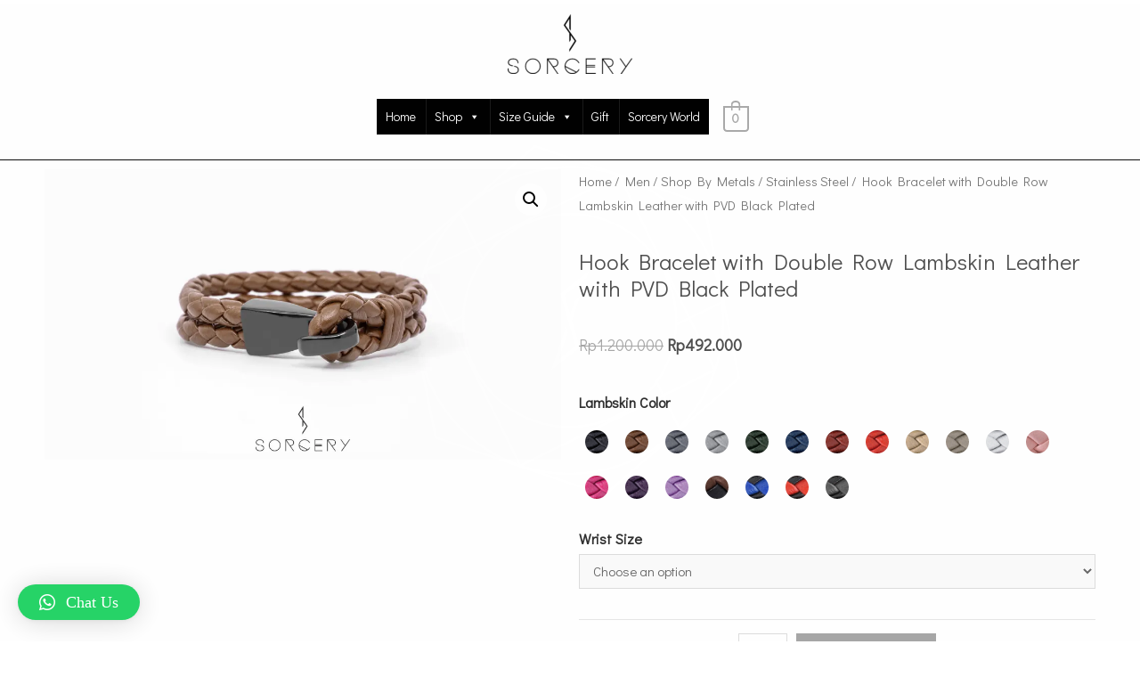

--- FILE ---
content_type: text/html; charset=UTF-8
request_url: https://sorcery.co.id/product/hook-bracelet-with-double-row-lambskin-leather-with-pvd-black-plated/
body_size: 93298
content:
<!DOCTYPE html>
<html lang="en-US">
<head>
<meta charset="UTF-8">
<meta name="viewport" content="width=device-width, initial-scale=1">
<link rel="profile" href="https://gmpg.org/xfn/11">

				<script>document.documentElement.className = document.documentElement.className + ' yes-js js_active js'</script>
				<title>Hook Bracelet with Double Row Lambskin Leather with PVD Black Plated &#8211; Sorcery</title>
<meta name='robots' content='max-image-preview:large' />
<script>window._wca = window._wca || [];</script>
<link rel='dns-prefetch' href='//stats.wp.com' />
<link rel='dns-prefetch' href='//fonts.googleapis.com' />
<link rel='dns-prefetch' href='//s.w.org' />
<link rel='dns-prefetch' href='//i0.wp.com' />
<link rel='dns-prefetch' href='//i1.wp.com' />
<link rel='dns-prefetch' href='//i2.wp.com' />
<link rel='dns-prefetch' href='//c0.wp.com' />
<link rel="alternate" type="application/rss+xml" title="Sorcery &raquo; Feed" href="https://sorcery.co.id/feed/" />
<link rel="alternate" type="application/rss+xml" title="Sorcery &raquo; Comments Feed" href="https://sorcery.co.id/comments/feed/" />
		<script>
			window._wpemojiSettings = {"baseUrl":"https:\/\/s.w.org\/images\/core\/emoji\/13.0.1\/72x72\/","ext":".png","svgUrl":"https:\/\/s.w.org\/images\/core\/emoji\/13.0.1\/svg\/","svgExt":".svg","source":{"concatemoji":"https:\/\/sorcery.co.id\/wp-includes\/js\/wp-emoji-release.min.js?ver=5.7.14"}};
			!function(e,a,t){var n,r,o,i=a.createElement("canvas"),p=i.getContext&&i.getContext("2d");function s(e,t){var a=String.fromCharCode;p.clearRect(0,0,i.width,i.height),p.fillText(a.apply(this,e),0,0);e=i.toDataURL();return p.clearRect(0,0,i.width,i.height),p.fillText(a.apply(this,t),0,0),e===i.toDataURL()}function c(e){var t=a.createElement("script");t.src=e,t.defer=t.type="text/javascript",a.getElementsByTagName("head")[0].appendChild(t)}for(o=Array("flag","emoji"),t.supports={everything:!0,everythingExceptFlag:!0},r=0;r<o.length;r++)t.supports[o[r]]=function(e){if(!p||!p.fillText)return!1;switch(p.textBaseline="top",p.font="600 32px Arial",e){case"flag":return s([127987,65039,8205,9895,65039],[127987,65039,8203,9895,65039])?!1:!s([55356,56826,55356,56819],[55356,56826,8203,55356,56819])&&!s([55356,57332,56128,56423,56128,56418,56128,56421,56128,56430,56128,56423,56128,56447],[55356,57332,8203,56128,56423,8203,56128,56418,8203,56128,56421,8203,56128,56430,8203,56128,56423,8203,56128,56447]);case"emoji":return!s([55357,56424,8205,55356,57212],[55357,56424,8203,55356,57212])}return!1}(o[r]),t.supports.everything=t.supports.everything&&t.supports[o[r]],"flag"!==o[r]&&(t.supports.everythingExceptFlag=t.supports.everythingExceptFlag&&t.supports[o[r]]);t.supports.everythingExceptFlag=t.supports.everythingExceptFlag&&!t.supports.flag,t.DOMReady=!1,t.readyCallback=function(){t.DOMReady=!0},t.supports.everything||(n=function(){t.readyCallback()},a.addEventListener?(a.addEventListener("DOMContentLoaded",n,!1),e.addEventListener("load",n,!1)):(e.attachEvent("onload",n),a.attachEvent("onreadystatechange",function(){"complete"===a.readyState&&t.readyCallback()})),(n=t.source||{}).concatemoji?c(n.concatemoji):n.wpemoji&&n.twemoji&&(c(n.twemoji),c(n.wpemoji)))}(window,document,window._wpemojiSettings);
		</script>
		<style>
img.wp-smiley,
img.emoji {
	display: inline !important;
	border: none !important;
	box-shadow: none !important;
	height: 1em !important;
	width: 1em !important;
	margin: 0 .07em !important;
	vertical-align: -0.1em !important;
	background: none !important;
	padding: 0 !important;
}
</style>
	<link rel='stylesheet' id='litespeed-cache-dummy-css'  href='https://sorcery.co.id/wp-content/plugins/litespeed-cache/assets/css/litespeed-dummy.css?ver=5.7.14' media='all' />
<link rel='stylesheet' id='astra-theme-css-css'  href='https://sorcery.co.id/wp-content/themes/astra/assets/css/minified/style.min.css?ver=2.5.2' media='all' />
<style id='astra-theme-css-inline-css'>
html{font-size:100%;}a,.page-title{color:#707070;}a:hover,a:focus{color:#c9c9c9;}body,button,input,select,textarea,.ast-button,.ast-custom-button{font-family:'Didact Gothic',sans-serif;font-weight:400;font-size:16px;font-size:1rem;}blockquote{color:#040404;}h1,.entry-content h1,.entry-content h1 a,h2,.entry-content h2,.entry-content h2 a,h3,.entry-content h3,.entry-content h3 a,h4,.entry-content h4,.entry-content h4 a,h5,.entry-content h5,.entry-content h5 a,h6,.entry-content h6,.entry-content h6 a,.site-title,.site-title a{font-family:'Didact Gothic',sans-serif;font-weight:400;}.site-title{font-size:35px;font-size:2.1875rem;}header .site-logo-img .custom-logo-link img{max-width:140px;}.astra-logo-svg{width:140px;}.ast-archive-description .ast-archive-title{font-size:30px;font-size:1.875rem;}.site-header .site-description{font-size:15px;font-size:0.9375rem;}.entry-title{font-size:25px;font-size:1.5625rem;}.comment-reply-title{font-size:26px;font-size:1.625rem;}.ast-comment-list #cancel-comment-reply-link{font-size:16px;font-size:1rem;}h1,.entry-content h1,.entry-content h1 a{font-size:66px;font-size:4.125rem;font-weight:400;font-family:'Didact Gothic',sans-serif;line-height:1.2;}h2,.entry-content h2,.entry-content h2 a{font-size:42px;font-size:2.625rem;font-weight:400;font-family:'Didact Gothic',sans-serif;}h3,.entry-content h3,.entry-content h3 a{font-size:30px;font-size:1.875rem;font-weight:400;font-family:'Didact Gothic',sans-serif;line-height:1.5;}h4,.entry-content h4,.entry-content h4 a{font-size:20px;font-size:1.25rem;}h5,.entry-content h5,.entry-content h5 a{font-size:18px;font-size:1.125rem;}h6,.entry-content h6,.entry-content h6 a{font-size:15px;font-size:0.9375rem;}.ast-single-post .entry-title,.page-title{font-size:25px;font-size:1.5625rem;}#secondary,#secondary button,#secondary input,#secondary select,#secondary textarea{font-size:16px;font-size:1rem;}::selection{background-color:#282323;color:#ffffff;}body,h1,.entry-title a,.entry-content h1,.entry-content h1 a,h2,.entry-content h2,.entry-content h2 a,h3,.entry-content h3,.entry-content h3 a,h4,.entry-content h4,.entry-content h4 a,h5,.entry-content h5,.entry-content h5 a,h6,.entry-content h6,.entry-content h6 a{color:#4f4f4f;}.tagcloud a:hover,.tagcloud a:focus,.tagcloud a.current-item{color:#ffffff;border-color:#707070;background-color:#707070;}.main-header-menu .menu-link,.ast-header-custom-item a{color:#4f4f4f;}.main-header-menu .menu-item:hover > .menu-link,.main-header-menu .menu-item:hover > .ast-menu-toggle,.main-header-menu .ast-masthead-custom-menu-items a:hover,.main-header-menu .menu-item.focus > .menu-link,.main-header-menu .menu-item.focus > .ast-menu-toggle,.main-header-menu .current-menu-item > .menu-link,.main-header-menu .current-menu-ancestor > .menu-link,.main-header-menu .current-menu-item > .ast-menu-toggle,.main-header-menu .current-menu-ancestor > .ast-menu-toggle{color:#707070;}input:focus,input[type="text"]:focus,input[type="email"]:focus,input[type="url"]:focus,input[type="password"]:focus,input[type="reset"]:focus,input[type="search"]:focus,textarea:focus{border-color:#707070;}input[type="radio"]:checked,input[type=reset],input[type="checkbox"]:checked,input[type="checkbox"]:hover:checked,input[type="checkbox"]:focus:checked,input[type=range]::-webkit-slider-thumb{border-color:#707070;background-color:#707070;box-shadow:none;}.site-footer a:hover + .post-count,.site-footer a:focus + .post-count{background:#707070;border-color:#707070;}.ast-small-footer{color:#ffffff;}.ast-small-footer > .ast-footer-overlay{background-color:#0a0a0a;}.ast-small-footer a{color:#dddddd;}.ast-small-footer a:hover{color:#3197d6;}.footer-adv .footer-adv-overlay{border-top-style:solid;border-top-color:#262626;}.footer-adv .widget-title,.footer-adv .widget-title a{color:#0a0a0a;}.footer-adv{color:#ffffff;}.footer-adv-overlay{background-color:unset;background-image:linear-gradient(to right,#0a0a0a,#0a0a0a),url(https://sorcery.co.id/wp-content/uploads/2023/07/Website.png);background-repeat:no-repeat;background-position:center center;background-size:cover;background-attachment:inherit;}.ast-comment-meta{line-height:1.666666667;font-size:13px;font-size:0.8125rem;}.single .nav-links .nav-previous,.single .nav-links .nav-next,.single .ast-author-details .author-title,.ast-comment-meta{color:#707070;}.entry-meta,.entry-meta *{line-height:1.45;color:#707070;}.entry-meta a:hover,.entry-meta a:hover *,.entry-meta a:focus,.entry-meta a:focus *{color:#c9c9c9;}.ast-404-layout-1 .ast-404-text{font-size:200px;font-size:12.5rem;}.widget-title{font-size:22px;font-size:1.375rem;color:#4f4f4f;}#cat option,.secondary .calendar_wrap thead a,.secondary .calendar_wrap thead a:visited{color:#707070;}.secondary .calendar_wrap #today,.ast-progress-val span{background:#707070;}.secondary a:hover + .post-count,.secondary a:focus + .post-count{background:#707070;border-color:#707070;}.calendar_wrap #today > a{color:#ffffff;}.ast-pagination a,.page-links .page-link,.single .post-navigation a{color:#707070;}.ast-pagination a:hover,.ast-pagination a:focus,.ast-pagination > span:hover:not(.dots),.ast-pagination > span.current,.page-links > .page-link,.page-links .page-link:hover,.post-navigation a:hover{color:#c9c9c9;}.ast-header-break-point .ast-mobile-menu-buttons-minimal.menu-toggle{background:transparent;color:#707070;}.ast-header-break-point .ast-mobile-menu-buttons-outline.menu-toggle{background:transparent;border:1px solid #707070;color:#707070;}.ast-header-break-point .ast-mobile-menu-buttons-fill.menu-toggle{background:#707070;color:#ffffff;}.ast-header-break-point .main-header-bar .ast-button-wrap .menu-toggle{border-radius:0px;}@media (max-width:782px){.entry-content .wp-block-columns .wp-block-column{margin-left:0px;}}@media (max-width:921px){#secondary.secondary{padding-top:0;}.ast-separate-container .ast-article-post,.ast-separate-container .ast-article-single{padding:1.5em 2.14em;}.ast-separate-container #primary,.ast-separate-container #secondary{padding:1.5em 0;}.ast-separate-container.ast-right-sidebar #secondary{padding-left:1em;padding-right:1em;}.ast-separate-container.ast-two-container #secondary{padding-left:0;padding-right:0;}.ast-page-builder-template .entry-header #secondary{margin-top:1.5em;}.ast-page-builder-template #secondary{margin-top:1.5em;}#primary,#secondary{padding:1.5em 0;margin:0;}.ast-left-sidebar #content > .ast-container{display:flex;flex-direction:column-reverse;width:100%;}.ast-author-box img.avatar{margin:20px 0 0 0;}.ast-pagination{padding-top:1.5em;text-align:center;}.ast-pagination .next.page-numbers{display:inherit;float:none;}}@media (max-width:921px){.ast-page-builder-template.ast-left-sidebar #secondary{padding-right:20px;}.ast-page-builder-template.ast-right-sidebar #secondary{padding-left:20px;}.ast-right-sidebar #primary{padding-right:0;}.ast-right-sidebar #secondary{padding-left:0;}.ast-left-sidebar #primary{padding-left:0;}.ast-left-sidebar #secondary{padding-right:0;}.ast-pagination .prev.page-numbers{padding-left:.5em;}.ast-pagination .next.page-numbers{padding-right:.5em;}}@media (min-width:922px){.ast-separate-container.ast-right-sidebar #primary,.ast-separate-container.ast-left-sidebar #primary{border:0;}.ast-separate-container.ast-right-sidebar #secondary,.ast-separate-container.ast-left-sidebar #secondary{border:0;margin-left:auto;margin-right:auto;}.ast-separate-container.ast-two-container #secondary .widget:last-child{margin-bottom:0;}.ast-separate-container .ast-comment-list li .comment-respond{padding-left:2.66666em;padding-right:2.66666em;}.ast-author-box{-js-display:flex;display:flex;}.ast-author-bio{flex:1;}.error404.ast-separate-container #primary,.search-no-results.ast-separate-container #primary{margin-bottom:4em;}}@media (min-width:922px){.ast-right-sidebar #primary{border-right:1px solid #eee;}.ast-right-sidebar #secondary{border-left:1px solid #eee;margin-left:-1px;}.ast-left-sidebar #primary{border-left:1px solid #eee;}.ast-left-sidebar #secondary{border-right:1px solid #eee;margin-right:-1px;}.ast-separate-container.ast-two-container.ast-right-sidebar #secondary{padding-left:30px;padding-right:0;}.ast-separate-container.ast-two-container.ast-left-sidebar #secondary{padding-right:30px;padding-left:0;}}.elementor-button-wrapper .elementor-button{border-style:solid;border-top-width:0;border-right-width:0;border-left-width:0;border-bottom-width:0;}body .elementor-button.elementor-size-sm,body .elementor-button.elementor-size-xs,body .elementor-button.elementor-size-md,body .elementor-button.elementor-size-lg,body .elementor-button.elementor-size-xl,body .elementor-button{border-radius:0px;padding-top:16px;padding-right:25px;padding-bottom:16px;padding-left:25px;}.elementor-button-wrapper .elementor-button{border-color:#4f4f4f;background-color:#4f4f4f;}.elementor-button-wrapper .elementor-button:hover,.elementor-button-wrapper .elementor-button:focus{color:#e2e2e2;background-color:#0a0a0a;border-color:#b5b5b5;}.wp-block-button .wp-block-button__link,.elementor-button-wrapper .elementor-button,.elementor-button-wrapper .elementor-button:visited{color:#ffffff;}.elementor-button-wrapper .elementor-button{font-family:'Roboto',sans-serif;font-weight:inherit;line-height:1;}.wp-block-button .wp-block-button__link{border-style:solid;border-top-width:0;border-right-width:0;border-left-width:0;border-bottom-width:0;border-color:#4f4f4f;background-color:#4f4f4f;color:#ffffff;font-family:'Roboto',sans-serif;font-weight:inherit;line-height:1;border-radius:0px;padding-top:16px;padding-right:25px;padding-bottom:16px;padding-left:25px;}.wp-block-button .wp-block-button__link:hover,.wp-block-button .wp-block-button__link:focus{color:#e2e2e2;background-color:#0a0a0a;border-color:#b5b5b5;}.elementor-widget-heading h1.elementor-heading-title{line-height:1.2;}.elementor-widget-heading h3.elementor-heading-title{line-height:1.5;}.menu-toggle,button,.ast-button,.ast-custom-button,.button,input#submit,input[type="button"],input[type="submit"],input[type="reset"]{border-style:solid;border-top-width:0;border-right-width:0;border-left-width:0;border-bottom-width:0;color:#ffffff;border-color:#4f4f4f;background-color:#4f4f4f;border-radius:0px;padding-top:16px;padding-right:25px;padding-bottom:16px;padding-left:25px;font-family:'Roboto',sans-serif;font-weight:inherit;line-height:1;}button:focus,.menu-toggle:hover,button:hover,.ast-button:hover,.button:hover,input[type=reset]:hover,input[type=reset]:focus,input#submit:hover,input#submit:focus,input[type="button"]:hover,input[type="button"]:focus,input[type="submit"]:hover,input[type="submit"]:focus{color:#e2e2e2;background-color:#0a0a0a;border-color:#b5b5b5;}@media (min-width:921px){.ast-container{max-width:100%;}}@media (min-width:544px){.ast-container{max-width:100%;}}@media (max-width:544px){.ast-separate-container .ast-article-post,.ast-separate-container .ast-article-single{padding:1.5em 1em;}.ast-separate-container #content .ast-container{padding-left:0.54em;padding-right:0.54em;}.ast-separate-container #secondary{padding-top:0;}.ast-separate-container.ast-two-container #secondary .widget{margin-bottom:1.5em;padding-left:1em;padding-right:1em;}.ast-separate-container .comments-count-wrapper{padding:1.5em 1em;}.ast-separate-container .ast-comment-list li.depth-1{padding:1.5em 1em;margin-bottom:1.5em;}.ast-separate-container .ast-comment-list .bypostauthor{padding:.5em;}.ast-separate-container .ast-archive-description{padding:1.5em 1em;}.ast-search-menu-icon.ast-dropdown-active .search-field{width:170px;}.ast-separate-container .comment-respond{padding:1.5em 1em;}}@media (max-width:544px){.ast-comment-list .children{margin-left:0.66666em;}.ast-separate-container .ast-comment-list .bypostauthor li{padding:0 0 0 .5em;}}@media (max-width:921px){.ast-mobile-header-stack .main-header-bar .ast-search-menu-icon{display:inline-block;}.ast-header-break-point.ast-header-custom-item-outside .ast-mobile-header-stack .main-header-bar .ast-search-icon{margin:0;}.ast-comment-avatar-wrap img{max-width:2.5em;}.comments-area{margin-top:1.5em;}.ast-separate-container .comments-count-wrapper{padding:2em 2.14em;}.ast-separate-container .ast-comment-list li.depth-1{padding:1.5em 2.14em;}.ast-separate-container .comment-respond{padding:2em 2.14em;}}@media (max-width:921px){.ast-header-break-point .main-header-bar .ast-search-menu-icon.slide-search .search-form{right:0;}.ast-header-break-point .ast-mobile-header-stack .main-header-bar .ast-search-menu-icon.slide-search .search-form{right:-1em;}.ast-comment-avatar-wrap{margin-right:0.5em;}}@media (min-width:545px){.ast-page-builder-template .comments-area,.single.ast-page-builder-template .entry-header,.single.ast-page-builder-template .post-navigation{max-width:1240px;margin-left:auto;margin-right:auto;}}body,.ast-separate-container{background-color:#ffffff;background-image:none;}@media (max-width:921px){.ast-archive-description .ast-archive-title{font-size:40px;}.entry-title{font-size:30px;}h1,.entry-content h1,.entry-content h1 a{font-size:50px;}h2,.entry-content h2,.entry-content h2 a{font-size:25px;}h3,.entry-content h3,.entry-content h3 a{font-size:20px;}.ast-single-post .entry-title,.page-title{font-size:30px;}#masthead .site-logo-img .custom-logo-link img{max-width:120px;}.astra-logo-svg{width:120px;}.ast-header-break-point .site-logo-img .custom-mobile-logo-link img{max-width:120px;}}@media (max-width:544px){.ast-archive-description .ast-archive-title{font-size:40px;}.entry-title{font-size:30px;}h1,.entry-content h1,.entry-content h1 a{font-size:30px;}h2,.entry-content h2,.entry-content h2 a{font-size:25px;}h3,.entry-content h3,.entry-content h3 a{font-size:20px;}.ast-single-post .entry-title,.page-title{font-size:30px;}.ast-header-break-point .site-branding img,.ast-header-break-point #masthead .site-logo-img .custom-logo-link img{max-width:120px;}.astra-logo-svg{width:120px;}.ast-header-break-point .site-logo-img .custom-mobile-logo-link img{max-width:120px;}}@media (max-width:921px){html{font-size:91.2%;}}@media (max-width:544px){html{font-size:91.2%;}}@media (min-width:922px){.ast-container{max-width:1240px;}}@font-face {font-family: "Astra";src: url(https://sorcery.co.id/wp-content/themes/astra/assets/fonts/astra.woff) format("woff"),url(https://sorcery.co.id/wp-content/themes/astra/assets/fonts/astra.ttf) format("truetype"),url(https://sorcery.co.id/wp-content/themes/astra/assets/fonts/astra.svg#astra) format("svg");font-weight: normal;font-style: normal;font-display: fallback;}@media (max-width:0px) {.main-header-bar .main-header-bar-navigation{display:none;}}@media (min-width:922px){.blog .site-content > .ast-container,.archive .site-content > .ast-container,.search .site-content > .ast-container{max-width:1200px;}}.ast-desktop .main-header-menu.submenu-with-border .sub-menu,.ast-desktop .main-header-menu.submenu-with-border .astra-full-megamenu-wrapper{border-color:#ffffff;}.ast-desktop .main-header-menu.submenu-with-border .sub-menu{border-top-width:0px;border-right-width:1px;border-left-width:1px;border-bottom-width:1px;border-style:solid;}.ast-desktop .main-header-menu.submenu-with-border .sub-menu .sub-menu{top:-0px;}.ast-desktop .main-header-menu.submenu-with-border .sub-menu .menu-link,.ast-desktop .main-header-menu.submenu-with-border .children .menu-link{border-bottom-width:1px;border-style:solid;border-color:#ffffff;}@media (min-width:922px){.main-header-menu .sub-menu .menu-item.ast-left-align-sub-menu:hover > .sub-menu,.main-header-menu .sub-menu .menu-item.ast-left-align-sub-menu.focus > .sub-menu{margin-left:-2px;}}.ast-small-footer{border-top-style:solid;border-top-width:1px;border-top-color:rgba(10,10,10,0);}.ast-small-footer-wrap{text-align:center;}@media (max-width:920px){.ast-404-layout-1 .ast-404-text{font-size:100px;font-size:6.25rem;}}#masthead .ast-container,.ast-header-breadcrumb .ast-container{max-width:100%;padding-left:35px;padding-right:35px;}@media (max-width:0px){#masthead .ast-container,.ast-header-breadcrumb .ast-container{padding-left:20px;padding-right:20px;}}#masthead .ast-container,.ast-header-breadcrumb .ast-container{max-width:100%;padding-left:35px;padding-right:35px;}@media (max-width:0px){#masthead .ast-container,.ast-header-breadcrumb .ast-container{padding-left:20px;padding-right:20px;}}.ast-breadcrumbs .trail-browse,.ast-breadcrumbs .trail-items,.ast-breadcrumbs .trail-items li{display:inline-block;margin:0;padding:0;border:none;background:inherit;text-indent:0;}.ast-breadcrumbs .trail-browse{font-size:inherit;font-style:inherit;font-weight:inherit;color:inherit;}.ast-breadcrumbs .trail-items{list-style:none;}.trail-items li::after{padding:0 0.3em;content:"\00bb";}.trail-items li:last-of-type::after{display:none;}.trail-items li::after{content:"\00bb";}.ast-breadcrumbs-wrapper,.ast-breadcrumbs-wrapper a{font-family:inherit;font-weight:inherit;}.ast-default-menu-enable.ast-main-header-nav-open.ast-header-break-point .main-header-bar.ast-header-breadcrumb,.ast-main-header-nav-open .main-header-bar.ast-header-breadcrumb{padding-top:1em;padding-bottom:1em;}.ast-header-break-point .main-header-bar.ast-header-breadcrumb{border-bottom-width:1px;border-bottom-color:#eaeaea;border-bottom-style:solid;}.ast-breadcrumbs-wrapper{line-height:1.4;}.ast-breadcrumbs-wrapper .rank-math-breadcrumb p{margin-bottom:0px;}.ast-breadcrumbs-wrapper{display:block;width:100%;}h1,.entry-content h1,h2,.entry-content h2,h3,.entry-content h3,h4,.entry-content h4,h5,.entry-content h5,h6,.entry-content h6{color:#4f4f4f;}.ast-header-break-point .main-header-bar{border-bottom-width:1px;border-bottom-color:#0c0c0c;}@media (min-width:922px){.main-header-bar{border-bottom-width:1px;border-bottom-color:#0c0c0c;}}.ast-flex{-webkit-align-content:center;-ms-flex-line-pack:center;align-content:center;-webkit-box-align:center;-webkit-align-items:center;-moz-box-align:center;-ms-flex-align:center;align-items:center;}.main-header-bar{padding:1em 0;}.ast-site-identity{padding:0;}.header-main-layout-1 .ast-flex.main-header-container, .header-main-layout-3 .ast-flex.main-header-container{-webkit-align-content:center;-ms-flex-line-pack:center;align-content:center;-webkit-box-align:center;-webkit-align-items:center;-moz-box-align:center;-ms-flex-align:center;align-items:center;}.header-main-layout-1 .ast-flex.main-header-container, .header-main-layout-3 .ast-flex.main-header-container{-webkit-align-content:center;-ms-flex-line-pack:center;align-content:center;-webkit-box-align:center;-webkit-align-items:center;-moz-box-align:center;-ms-flex-align:center;align-items:center;}
</style>
<link rel='stylesheet' id='astra-google-fonts-css'  href='//fonts.googleapis.com/css?family=Didact+Gothic%3A400%2C%7CRoboto%3A400&#038;display=fallback&#038;ver=2.5.2' media='all' />
<link rel='stylesheet' id='astra-menu-animation-css'  href='https://sorcery.co.id/wp-content/themes/astra/assets/css/minified/menu-animation.min.css?ver=2.5.2' media='all' />
<link rel='stylesheet' id='wp-block-library-css'  href='https://c0.wp.com/c/5.7.14/wp-includes/css/dist/block-library/style.min.css' media='all' />
<style id='wp-block-library-inline-css'>
.has-text-align-justify{text-align:justify;}
</style>
<link rel='stylesheet' id='mediaelement-css'  href='https://c0.wp.com/c/5.7.14/wp-includes/js/mediaelement/mediaelementplayer-legacy.min.css' media='all' />
<link rel='stylesheet' id='wp-mediaelement-css'  href='https://c0.wp.com/c/5.7.14/wp-includes/js/mediaelement/wp-mediaelement.min.css' media='all' />
<link rel='stylesheet' id='wc-block-vendors-style-css'  href='https://c0.wp.com/p/woocommerce/5.5.4/packages/woocommerce-blocks/build/vendors-style.css' media='all' />
<link rel='stylesheet' id='wc-block-style-css'  href='https://c0.wp.com/p/woocommerce/5.5.4/packages/woocommerce-blocks/build/style.css' media='all' />
<link rel='stylesheet' id='jquery-selectBox-css'  href='https://sorcery.co.id/wp-content/plugins/yith-woocommerce-wishlist/assets/css/jquery.selectBox.css?ver=1.2.0' media='all' />
<link rel='stylesheet' id='yith-wcwl-font-awesome-css'  href='https://sorcery.co.id/wp-content/plugins/yith-woocommerce-wishlist/assets/css/font-awesome.css?ver=4.7.0' media='all' />
<link rel='stylesheet' id='woocommerce_prettyPhoto_css-css'  href='//sorcery.co.id/wp-content/plugins/woocommerce/assets/css/prettyPhoto.css?ver=3.1.6' media='all' />
<link rel='stylesheet' id='yith-wcwl-main-css'  href='https://sorcery.co.id/wp-content/plugins/yith-woocommerce-wishlist/assets/css/style.css?ver=3.0.23' media='all' />
<style id='yith-wcwl-main-inline-css'>
.yith-wcwl-share li a{color: #FFFFFF;}.yith-wcwl-share li a:hover{color: #FFFFFF;}.yith-wcwl-share a.facebook{background: #39599E; background-color: #39599E;}.yith-wcwl-share a.facebook:hover{background: #595A5A; background-color: #595A5A;}.yith-wcwl-share a.twitter{background: #45AFE2; background-color: #45AFE2;}.yith-wcwl-share a.twitter:hover{background: #595A5A; background-color: #595A5A;}.yith-wcwl-share a.pinterest{background: #AB2E31; background-color: #AB2E31;}.yith-wcwl-share a.pinterest:hover{background: #595A5A; background-color: #595A5A;}.yith-wcwl-share a.email{background: #cd08b3; background-color: #cd08b3;}.yith-wcwl-share a.email:hover{background: #595A5A; background-color: #595A5A;}.yith-wcwl-share a.whatsapp{background: #00A901; background-color: #00A901;}.yith-wcwl-share a.whatsapp:hover{background: #595A5A; background-color: #595A5A;}
.yes-js.js_active .ast-plain-container.ast-single-post #primary{margin:4em 0;}.js_active .ast-plain-container.ast-single-post .entry-header{margin-top:0;}.woocommerce table.wishlist_table{font-size:100%;}.woocommerce table.wishlist_table tbody td.product-name{font-weight:700;}.woocommerce table.wishlist_table thead th{border-top:0;}.woocommerce table.wishlist_table tr td.product-remove{padding:.7em 1em;}.woocommerce table.wishlist_table tbody td{border-right:0;}.woocommerce .wishlist_table td.product-add-to-cart a{display:inherit !important;}.wishlist_table tr td, .wishlist_table tr th.wishlist-delete, .wishlist_table tr th.product-checkbox{text-align:left;}.woocommerce #content table.wishlist_table.cart a.remove{display:inline-block;vertical-align:middle;font-size:18px;font-weight:normal;width:24px;height:24px;line-height:21px;color:#ccc !important;text-align:center;border:1px solid #ccc;}.woocommerce #content table.wishlist_table.cart a.remove:hover{color:#707070!important;border-color:#707070;background-color:#ffffff;}@media (max-width:921px){.yes-js.js_active .ast-plain-container.ast-single-post #primary{padding:1.5em 0;margin:0;}}
</style>
<link rel='stylesheet' id='preloader-plus-css'  href='https://sorcery.co.id/wp-content/plugins/preloader-plus/assets/css/preloader-plus.min.css?ver=2.2.1' media='all' />
<style id='preloader-plus-inline-css'>
.preloader-plus {background-color: #141414; }body.complete > *:not(.preloader-plus),.preloader-plus {transition-duration: 1000ms,1000ms,0s; }.preloader-plus * {color: #ffffff; }.preloader-plus.complete {opacity: 0; transform:  scale(1); transition-delay: 0s,0s,1000ms; }.preloader-plus .preloader-site-title {font-weight: bold; font-size: 50px; text-transform: none; }.preloader-plus #preloader-counter {font-weight: bold; font-size: 24px; }.preloader-plus .preloader-plus-custom-content {font-weight: bold; font-size: 24px; text-transform: none; }.preloader-plus-default-icons {width: 0px; height: 0px; }.preloader-plus .preloader-custom-img {animation: preloader-rotation 3500ms linear infinite; width: 500px; }.preloader-plus .prog-bar {height: 5px; background-color: #ffffff; }.preloader-plus .prog-bar-bg {height: 5px; background-color: #000000; }.preloader-plus .prog-bar-wrapper {top: 0; padding-top: 0; width: 100%; }
</style>
<link rel='stylesheet' id='photoswipe-css'  href='https://c0.wp.com/p/woocommerce/5.5.4/assets/css/photoswipe/photoswipe.min.css' media='all' />
<link rel='stylesheet' id='photoswipe-default-skin-css'  href='https://c0.wp.com/p/woocommerce/5.5.4/assets/css/photoswipe/default-skin/default-skin.min.css' media='all' />
<link rel='stylesheet' id='woocommerce-layout-css'  href='https://sorcery.co.id/wp-content/themes/astra/assets/css/minified/compatibility/woocommerce/woocommerce-layout.min.css?ver=2.5.2' media='all' />
<style id='woocommerce-layout-inline-css'>

	.infinite-scroll .woocommerce-pagination {
		display: none;
	}
</style>
<link rel='stylesheet' id='woocommerce-smallscreen-css'  href='https://sorcery.co.id/wp-content/themes/astra/assets/css/minified/compatibility/woocommerce/woocommerce-smallscreen.min.css?ver=2.5.2' media='only screen and (max-width: 921px)' />
<link rel='stylesheet' id='woocommerce-general-css'  href='https://sorcery.co.id/wp-content/themes/astra/assets/css/minified/compatibility/woocommerce/woocommerce.min.css?ver=2.5.2' media='all' />
<style id='woocommerce-general-inline-css'>
.woocommerce span.onsale, .wc-block-grid__product .wc-block-grid__product-onsale{background-color:#282323;color:#ffffff;}.woocommerce a.button, .woocommerce button.button, .woocommerce .woocommerce-message a.button, .woocommerce #respond input#submit.alt, .woocommerce a.button.alt, .woocommerce button.button.alt, .woocommerce input.button.alt, .woocommerce input.button,.woocommerce input.button:disabled, .woocommerce input.button:disabled[disabled], .woocommerce input.button:disabled:hover, .woocommerce input.button:disabled[disabled]:hover, .woocommerce #respond input#submit, .woocommerce button.button.alt.disabled, .wc-block-grid__products .wc-block-grid__product .wp-block-button__link, .wc-block-grid__product-onsale{color:#ffffff;border-color:#4f4f4f;background-color:#4f4f4f;}.woocommerce a.button:hover, .woocommerce button.button:hover, .woocommerce .woocommerce-message a.button:hover,.woocommerce #respond input#submit:hover,.woocommerce #respond input#submit.alt:hover, .woocommerce a.button.alt:hover, .woocommerce button.button.alt:hover, .woocommerce input.button.alt:hover, .woocommerce input.button:hover, .woocommerce button.button.alt.disabled:hover, .wc-block-grid__products .wc-block-grid__product .wp-block-button__link:hover{color:#e2e2e2;border-color:#0a0a0a;background-color:#0a0a0a;}.woocommerce-message, .woocommerce-info{border-top-color:#707070;}.woocommerce-message::before,.woocommerce-info::before{color:#707070;}.woocommerce ul.products li.product .price, .woocommerce div.product p.price, .woocommerce div.product span.price, .widget_layered_nav_filters ul li.chosen a, .woocommerce-page ul.products li.product .ast-woo-product-category, .wc-layered-nav-rating a{color:#4f4f4f;}.woocommerce nav.woocommerce-pagination ul,.woocommerce nav.woocommerce-pagination ul li{border-color:#707070;}.woocommerce nav.woocommerce-pagination ul li a:focus, .woocommerce nav.woocommerce-pagination ul li a:hover, .woocommerce nav.woocommerce-pagination ul li span.current{background:#707070;color:#ffffff;}.woocommerce-MyAccount-navigation-link.is-active a{color:#c9c9c9;}.woocommerce .widget_price_filter .ui-slider .ui-slider-range, .woocommerce .widget_price_filter .ui-slider .ui-slider-handle{background-color:#707070;}.woocommerce a.button, .woocommerce button.button, .woocommerce .woocommerce-message a.button, .woocommerce #respond input#submit.alt, .woocommerce a.button.alt, .woocommerce button.button.alt, .woocommerce input.button.alt, .woocommerce input.button,.woocommerce-cart table.cart td.actions .button, .woocommerce form.checkout_coupon .button, .woocommerce #respond input#submit, .wc-block-grid__products .wc-block-grid__product .wp-block-button__link{border-radius:0px;padding-top:16px;padding-right:25px;padding-bottom:16px;padding-left:25px;}.woocommerce .star-rating, .woocommerce .comment-form-rating .stars a, .woocommerce .star-rating::before{color:#707070;}.woocommerce div.product .woocommerce-tabs ul.tabs li.active:before{background:#707070;}.ast-site-header-cart a{color:#4f4f4f;}.ast-site-header-cart a:focus, .ast-site-header-cart a:hover, .ast-site-header-cart .current-menu-item a{color:#707070;}.ast-cart-menu-wrap .count, .ast-cart-menu-wrap .count:after{border-color:#707070;color:#707070;}.ast-cart-menu-wrap:hover .count{color:#000000;background-color:#707070;}.ast-site-header-cart .widget_shopping_cart .total .woocommerce-Price-amount{color:#707070;}.woocommerce a.remove:hover, .ast-woocommerce-cart-menu .main-header-menu .woocommerce-custom-menu-item .menu-item:hover > .menu-link.remove:hover{color:#707070;border-color:#707070;background-color:#ffffff;}.ast-site-header-cart .widget_shopping_cart .buttons .button.checkout, .woocommerce .widget_shopping_cart .woocommerce-mini-cart__buttons .checkout.wc-forward{color:#e2e2e2;border-color:#0a0a0a;background-color:#0a0a0a;}.site-header .ast-site-header-cart-data .button.wc-forward, .site-header .ast-site-header-cart-data .button.wc-forward:hover{color:#ffffff;}.below-header-user-select .ast-site-header-cart .widget, .ast-above-header-section .ast-site-header-cart .widget a, .below-header-user-select .ast-site-header-cart .widget_shopping_cart a{color:#4f4f4f;}.below-header-user-select .ast-site-header-cart .widget_shopping_cart a:hover, .ast-above-header-section .ast-site-header-cart .widget_shopping_cart a:hover, .below-header-user-select .ast-site-header-cart .widget_shopping_cart a.remove:hover, .ast-above-header-section .ast-site-header-cart .widget_shopping_cart a.remove:hover{color:#707070;}@media (min-width:545px) and (max-width:921px){.woocommerce.tablet-columns-6 ul.products li.product, .woocommerce-page.tablet-columns-6 ul.products li.product{width:calc(16.66% - 16.66px);}.woocommerce.tablet-columns-5 ul.products li.product, .woocommerce-page.tablet-columns-5 ul.products li.product{width:calc(20% - 16px);}.woocommerce.tablet-columns-4 ul.products li.product, .woocommerce-page.tablet-columns-4 ul.products li.product{width:calc(25% - 15px);}.woocommerce.tablet-columns-3 ul.products li.product, .woocommerce-page.tablet-columns-3 ul.products li.product{width:calc(33.33% - 14px);}.woocommerce.tablet-columns-2 ul.products li.product, .woocommerce-page.tablet-columns-2 ul.products li.product{width:calc(50% - 10px);}.woocommerce.tablet-columns-1 ul.products li.product, .woocommerce-page.tablet-columns-1 ul.products li.product{width:100%;}.woocommerce div.product .related.products ul.products li.product{width:calc(33.33% - 14px);}}@media (min-width:545px) and (max-width:921px){.woocommerce[class*="columns-"].columns-3 > ul.products li.product, .woocommerce[class*="columns-"].columns-4 > ul.products li.product, .woocommerce[class*="columns-"].columns-5 > ul.products li.product, .woocommerce[class*="columns-"].columns-6 > ul.products li.product{width:calc(33.33% - 14px);margin-right:20px;}.woocommerce[class*="columns-"].columns-3 > ul.products li.product:nth-child(3n), .woocommerce[class*="columns-"].columns-4 > ul.products li.product:nth-child(3n), .woocommerce[class*="columns-"].columns-5 > ul.products li.product:nth-child(3n), .woocommerce[class*="columns-"].columns-6 > ul.products li.product:nth-child(3n){margin-right:0;clear:right;}.woocommerce[class*="columns-"].columns-3 > ul.products li.product:nth-child(3n+1), .woocommerce[class*="columns-"].columns-4 > ul.products li.product:nth-child(3n+1), .woocommerce[class*="columns-"].columns-5 > ul.products li.product:nth-child(3n+1), .woocommerce[class*="columns-"].columns-6 > ul.products li.product:nth-child(3n+1){clear:left;}.woocommerce[class*="columns-"] ul.products li.product:nth-child(n), .woocommerce-page[class*="columns-"] ul.products li.product:nth-child(n){margin-right:20px;clear:none;}.woocommerce.tablet-columns-2 ul.products li.product:nth-child(2n), .woocommerce-page.tablet-columns-2 ul.products li.product:nth-child(2n), .woocommerce.tablet-columns-3 ul.products li.product:nth-child(3n), .woocommerce-page.tablet-columns-3 ul.products li.product:nth-child(3n), .woocommerce.tablet-columns-4 ul.products li.product:nth-child(4n), .woocommerce-page.tablet-columns-4 ul.products li.product:nth-child(4n), .woocommerce.tablet-columns-5 ul.products li.product:nth-child(5n), .woocommerce-page.tablet-columns-5 ul.products li.product:nth-child(5n), .woocommerce.tablet-columns-6 ul.products li.product:nth-child(6n), .woocommerce-page.tablet-columns-6 ul.products li.product:nth-child(6n){margin-right:0;clear:right;}.woocommerce.tablet-columns-2 ul.products li.product:nth-child(2n+1), .woocommerce-page.tablet-columns-2 ul.products li.product:nth-child(2n+1), .woocommerce.tablet-columns-3 ul.products li.product:nth-child(3n+1), .woocommerce-page.tablet-columns-3 ul.products li.product:nth-child(3n+1), .woocommerce.tablet-columns-4 ul.products li.product:nth-child(4n+1), .woocommerce-page.tablet-columns-4 ul.products li.product:nth-child(4n+1), .woocommerce.tablet-columns-5 ul.products li.product:nth-child(5n+1), .woocommerce-page.tablet-columns-5 ul.products li.product:nth-child(5n+1), .woocommerce.tablet-columns-6 ul.products li.product:nth-child(6n+1), .woocommerce-page.tablet-columns-6 ul.products li.product:nth-child(6n+1){clear:left;}.woocommerce div.product .related.products ul.products li.product:nth-child(3n){margin-right:0;clear:right;}.woocommerce div.product .related.products ul.products li.product:nth-child(3n+1){clear:left;}}@media (min-width:922px){.woocommerce #reviews #comments{width:55%;float:left;}.woocommerce #reviews #review_form_wrapper{width:45%;float:right;padding-left:2em;}.woocommerce form.checkout_coupon{width:50%;}}@media (max-width:921px){.ast-header-break-point.ast-woocommerce-cart-menu .header-main-layout-1.ast-mobile-header-stack.ast-no-menu-items .ast-site-header-cart, .ast-header-break-point.ast-woocommerce-cart-menu .header-main-layout-3.ast-mobile-header-stack.ast-no-menu-items .ast-site-header-cart{padding-right:0;padding-left:0;}.ast-header-break-point.ast-woocommerce-cart-menu .header-main-layout-1.ast-mobile-header-stack .main-header-bar{text-align:center;}.ast-header-break-point.ast-woocommerce-cart-menu .header-main-layout-1.ast-mobile-header-stack .ast-site-header-cart, .ast-header-break-point.ast-woocommerce-cart-menu .header-main-layout-1.ast-mobile-header-stack .ast-mobile-menu-buttons{display:inline-block;}.ast-header-break-point.ast-woocommerce-cart-menu .header-main-layout-2.ast-mobile-header-inline .site-branding{flex:auto;}.ast-header-break-point.ast-woocommerce-cart-menu .header-main-layout-3.ast-mobile-header-stack .site-branding{flex:0 0 100%;}.ast-header-break-point.ast-woocommerce-cart-menu .header-main-layout-3.ast-mobile-header-stack .main-header-container{display:flex;justify-content:center;}.woocommerce-cart .woocommerce-shipping-calculator .button{width:100%;}.woocommerce div.product div.images, .woocommerce div.product div.summary, .woocommerce #content div.product div.images, .woocommerce #content div.product div.summary, .woocommerce-page div.product div.images, .woocommerce-page div.product div.summary, .woocommerce-page #content div.product div.images, .woocommerce-page #content div.product div.summary{float:none;width:100%;}.woocommerce-cart table.cart td.actions .ast-return-to-shop{display:block;text-align:center;margin-top:1em;}}@media (max-width:544px){.ast-separate-container .ast-woocommerce-container{padding:.54em 1em 1.33333em;}.woocommerce-message, .woocommerce-error, .woocommerce-info{display:flex;flex-wrap:wrap;}.woocommerce-message a.button, .woocommerce-error a.button, .woocommerce-info a.button{order:1;margin-top:.5em;}.woocommerce.mobile-columns-6 ul.products li.product, .woocommerce-page.mobile-columns-6 ul.products li.product{width:calc(16.66% - 16.66px);}.woocommerce.mobile-columns-5 ul.products li.product, .woocommerce-page.mobile-columns-5 ul.products li.product{width:calc(20% - 16px);}.woocommerce.mobile-columns-4 ul.products li.product, .woocommerce-page.mobile-columns-4 ul.products li.product{width:calc(25% - 15px);}.woocommerce.mobile-columns-3 ul.products li.product, .woocommerce-page.mobile-columns-3 ul.products li.product{width:calc(33.33% - 14px);}.woocommerce.mobile-columns-2 ul.products li.product, .woocommerce-page.mobile-columns-2 ul.products li.product{width:calc(50% - 10px);}.woocommerce.mobile-columns-1 ul.products li.product, .woocommerce-page.mobile-columns-1 ul.products li.product{width:100%;}.woocommerce .woocommerce-ordering, .woocommerce-page .woocommerce-ordering{float:none;margin-bottom:2em;width:100%;}.woocommerce ul.products a.button, .woocommerce-page ul.products a.button{padding:0.5em 0.75em;}.woocommerce div.product .related.products ul.products li.product{width:calc(50% - 10px);}.woocommerce table.cart td.actions .button, .woocommerce #content table.cart td.actions .button, .woocommerce-page table.cart td.actions .button, .woocommerce-page #content table.cart td.actions .button{padding-left:1em;padding-right:1em;}.woocommerce #content table.cart .button, .woocommerce-page #content table.cart .button{width:100%;}.woocommerce #content table.cart .product-thumbnail, .woocommerce-page #content table.cart .product-thumbnail{display:block;text-align:center !important;}.woocommerce #content table.cart .product-thumbnail::before, .woocommerce-page #content table.cart .product-thumbnail::before{display:none;}.woocommerce #content table.cart td.actions .coupon, .woocommerce-page #content table.cart td.actions .coupon{float:none;}.woocommerce #content table.cart td.actions .coupon .button, .woocommerce-page #content table.cart td.actions .coupon .button{flex:1;}.woocommerce #content div.product .woocommerce-tabs ul.tabs li a, .woocommerce-page #content div.product .woocommerce-tabs ul.tabs li a{display:block;}}@media (max-width:544px){.woocommerce[class*="columns-"].columns-3 > ul.products li.product, .woocommerce[class*="columns-"].columns-4 > ul.products li.product, .woocommerce[class*="columns-"].columns-5 > ul.products li.product, .woocommerce[class*="columns-"].columns-6 > ul.products li.product{width:calc(50% - 10px);margin-right:20px;}.woocommerce-page[class*=columns-] ul.products li.product:nth-child(n), .woocommerce[class*=columns-] ul.products li.product:nth-child(n){margin-right:20px;clear:none;}.woocommerce-page[class*=columns-].columns-3>ul.products li.product:nth-child(2n), .woocommerce-page[class*=columns-].columns-4>ul.products li.product:nth-child(2n), .woocommerce-page[class*=columns-].columns-5>ul.products li.product:nth-child(2n), .woocommerce-page[class*=columns-].columns-6>ul.products li.product:nth-child(2n), .woocommerce[class*=columns-].columns-3>ul.products li.product:nth-child(2n), .woocommerce[class*=columns-].columns-4>ul.products li.product:nth-child(2n), .woocommerce[class*=columns-].columns-5>ul.products li.product:nth-child(2n), .woocommerce[class*=columns-].columns-6>ul.products li.product:nth-child(2n){margin-right:0;clear:right;}.woocommerce[class*="columns-"].columns-3 > ul.products li.product:nth-child(2n+1), .woocommerce[class*="columns-"].columns-4 > ul.products li.product:nth-child(2n+1), .woocommerce[class*="columns-"].columns-5 > ul.products li.product:nth-child(2n+1), .woocommerce[class*="columns-"].columns-6 > ul.products li.product:nth-child(2n+1){clear:left;}.woocommerce[class*="columns-"] ul.products li.product:nth-child(n), .woocommerce-page[class*="columns-"] ul.products li.product:nth-child(n){margin-right:20px;clear:none;}.woocommerce.mobile-columns-6 ul.products li.product:nth-child(6n), .woocommerce-page.mobile-columns-6 ul.products li.product:nth-child(6n), .woocommerce.mobile-columns-5 ul.products li.product:nth-child(5n), .woocommerce-page.mobile-columns-5 ul.products li.product:nth-child(5n), .woocommerce.mobile-columns-4 ul.products li.product:nth-child(4n), .woocommerce-page.mobile-columns-4 ul.products li.product:nth-child(4n), .woocommerce.mobile-columns-3 ul.products li.product:nth-child(3n), .woocommerce-page.mobile-columns-3 ul.products li.product:nth-child(3n), .woocommerce.mobile-columns-2 ul.products li.product:nth-child(2n), .woocommerce-page.mobile-columns-2 ul.products li.product:nth-child(2n), .woocommerce div.product .related.products ul.products li.product:nth-child(2n){margin-right:0;clear:right;}.woocommerce.mobile-columns-6 ul.products li.product:nth-child(6n+1), .woocommerce-page.mobile-columns-6 ul.products li.product:nth-child(6n+1), .woocommerce.mobile-columns-5 ul.products li.product:nth-child(5n+1), .woocommerce-page.mobile-columns-5 ul.products li.product:nth-child(5n+1), .woocommerce.mobile-columns-4 ul.products li.product:nth-child(4n+1), .woocommerce-page.mobile-columns-4 ul.products li.product:nth-child(4n+1), .woocommerce.mobile-columns-3 ul.products li.product:nth-child(3n+1), .woocommerce-page.mobile-columns-3 ul.products li.product:nth-child(3n+1), .woocommerce.mobile-columns-2 ul.products li.product:nth-child(2n+1), .woocommerce-page.mobile-columns-2 ul.products li.product:nth-child(2n+1), .woocommerce div.product .related.products ul.products li.product:nth-child(2n+1){clear:left;}.woocommerce ul.products a.button.loading::after, .woocommerce-page ul.products a.button.loading::after{display:inline-block;margin-left:5px;position:initial;}.woocommerce.mobile-columns-1 ul.products li.product:nth-child(n), .woocommerce-page.mobile-columns-1 ul.products li.product:nth-child(n){margin-right:0;}.woocommerce #content div.product .woocommerce-tabs ul.tabs li, .woocommerce-page #content div.product .woocommerce-tabs ul.tabs li{display:block;margin-right:0;}}@media (min-width:922px){.woocommerce #content .ast-woocommerce-container div.product div.images, .woocommerce .ast-woocommerce-container div.product div.images, .woocommerce-page #content .ast-woocommerce-container div.product div.images, .woocommerce-page .ast-woocommerce-container div.product div.images{width:50%;}.woocommerce #content .ast-woocommerce-container div.product div.summary, .woocommerce .ast-woocommerce-container div.product div.summary, .woocommerce-page #content .ast-woocommerce-container div.product div.summary, .woocommerce-page .ast-woocommerce-container div.product div.summary{width:46%;}.woocommerce.woocommerce-checkout form #customer_details.col2-set .col-1, .woocommerce.woocommerce-checkout form #customer_details.col2-set .col-2, .woocommerce-page.woocommerce-checkout form #customer_details.col2-set .col-1, .woocommerce-page.woocommerce-checkout form #customer_details.col2-set .col-2{float:none;width:auto;}}@media (min-width:922px){.woocommerce.woocommerce-checkout form #customer_details.col2-set, .woocommerce-page.woocommerce-checkout form #customer_details.col2-set{width:55%;float:left;margin-right:4.347826087%;}.woocommerce.woocommerce-checkout form #order_review, .woocommerce.woocommerce-checkout form #order_review_heading, .woocommerce-page.woocommerce-checkout form #order_review, .woocommerce-page.woocommerce-checkout form #order_review_heading{width:40%;float:right;margin-right:0;clear:right;}}
</style>
<style id='woocommerce-inline-inline-css'>
.woocommerce form .form-row .required { visibility: visible; }
</style>
<link rel='stylesheet' id='hamburger.css-css'  href='https://sorcery.co.id/wp-content/plugins/wp-responsive-menu/assets/css/wpr-hamburger.css?ver=3.1.5' media='all' />
<link rel='stylesheet' id='wprmenu.css-css'  href='https://sorcery.co.id/wp-content/plugins/wp-responsive-menu/assets/css/wprmenu.css?ver=3.1.5' media='all' />
<style id='wprmenu.css-inline-css'>
@media only screen and ( max-width: 768px ) {html body div.wprm-wrapper {overflow: scroll;}#mg-wprm-wrap {background-image: url( https://sorcery.co.id/wp-content/uploads/2021/02/rune-menu.jpg);background-size: cover;background-repeat: no-repeat;}html body div.wprm-overlay{ background: rgba(15,15,15,0.83) }#wprmenu_bar {background-image: url();background-size: cover ;background-repeat: repeat;}#wprmenu_bar {background-color: #0f0f0f;}html body div#mg-wprm-wrap .wpr_submit .icon.icon-search {color: #ffffff;}#wprmenu_bar .menu_title,#wprmenu_bar .wprmenu_icon_menu {color: #ffffff;}#wprmenu_bar .menu_title {font-size: 20px;font-weight: normal;}#mg-wprm-wrap li.menu-item a {font-size: 14px;text-transform: uppercase;font-weight: normal;}#mg-wprm-wrap li.menu-item-has-children ul.sub-menu a {font-size: 12px;text-transform: uppercase;font-weight: normal;}#mg-wprm-wrap li.current-menu-item > a {background: #a0a0a0;}#mg-wprm-wrap li.current-menu-item > a,#mg-wprm-wrap li.current-menu-item span.wprmenu_icon{color: #ffffff !important;}#mg-wprm-wrap {background-color: #ffffff;}.cbp-spmenu-push-toright,.cbp-spmenu-push-toright .mm-slideout {left: 80% ;}.cbp-spmenu-push-toleft {left: -80% ;}#mg-wprm-wrap.cbp-spmenu-right,#mg-wprm-wrap.cbp-spmenu-left,#mg-wprm-wrap.cbp-spmenu-right.custom,#mg-wprm-wrap.cbp-spmenu-left.custom,.cbp-spmenu-vertical {width: 80%;max-width: 400px;}#mg-wprm-wrap ul#wprmenu_menu_ul li.menu-item a,div#mg-wprm-wrap ul li span.wprmenu_icon {color: #ffffff !important;}#mg-wprm-wrap ul#wprmenu_menu_ul li.menu-item a:hover {background: #ffffff;color: #a0a0a0 !important;}div#mg-wprm-wrap ul>li:hover>span.wprmenu_icon {color: #a0a0a0 !important;}.wprmenu_bar .hamburger-inner,.wprmenu_bar .hamburger-inner::before,.wprmenu_bar .hamburger-inner::after {background: #ffffff;}.wprmenu_bar .hamburger:hover .hamburger-inner,.wprmenu_bar .hamburger:hover .hamburger-inner::before,.wprmenu_bar .hamburger:hover .hamburger-inner::after {background: #ffffff;}div.wprmenu_bar div.hamburger{padding-right: 6px !important;}#wprmenu_menu.left {width:80%;left: -80%;right: auto;}#wprmenu_menu.right {width:80%;right: -80%;left: auto;}html body div#wprmenu_bar {height : 42px;}#mg-wprm-wrap.cbp-spmenu-left,#mg-wprm-wrap.cbp-spmenu-right,#mg-widgetmenu-wrap.cbp-spmenu-widget-left,#mg-widgetmenu-wrap.cbp-spmenu-widget-right {top: 42px !important;}.wprmenu_bar .hamburger {float: left;}.wprmenu_bar #custom_menu_icon.hamburger {top: 0px;left: 0px;float: left !important;background-color: #cccccc;}#mega-menu-primary{ display: none !important; }.wpr_custom_menu #custom_menu_icon {display: block;}html { padding-top: 42px !important; }#wprmenu_bar,#mg-wprm-wrap { display: block; }div#wpadminbar { position: fixed; }}
</style>
<link rel='stylesheet' id='wpr_icons-css'  href='https://sorcery.co.id/wp-content/plugins/wp-responsive-menu/inc/assets/icons/wpr-icons.css?ver=3.1.5' media='all' />
<link rel='stylesheet' id='9228d9cc4-css'  href='https://sorcery.co.id/wp-content/uploads/essential-addons-elementor/734e5f942.min.css?ver=1768414471' media='all' />
<link rel='stylesheet' id='hfe-style-css'  href='https://sorcery.co.id/wp-content/plugins/header-footer-elementor/assets/css/header-footer-elementor.css?ver=1.6.3' media='all' />
<link rel='stylesheet' id='elementor-icons-css'  href='https://sorcery.co.id/wp-content/plugins/elementor/assets/lib/eicons/css/elementor-icons.min.css?ver=5.11.0' media='all' />
<style id='elementor-icons-inline-css'>

		.elementor-add-new-section .elementor-add-templately-promo-button{
            background-color: #5d4fff;
            background-image: url(https://sorcery.co.id/wp-content/plugins/essential-addons-for-elementor-lite/assets/admin/images/templately/logo-icon.svg);
            background-repeat: no-repeat;
            background-position: center center;
            margin-left: 5px;
            position: relative;
            bottom: 5px;
        }
</style>
<link rel='stylesheet' id='elementor-frontend-legacy-css'  href='https://sorcery.co.id/wp-content/plugins/elementor/assets/css/frontend-legacy.min.css?ver=3.3.0' media='all' />
<link rel='stylesheet' id='elementor-frontend-css'  href='https://sorcery.co.id/wp-content/plugins/elementor/assets/css/frontend.min.css?ver=3.3.0' media='all' />
<style id='elementor-frontend-inline-css'>
@font-face{font-family:eicons;src:url(https://sorcery.co.id/wp-content/plugins/elementor/assets/lib/eicons/fonts/eicons.eot?5.10.0);src:url(https://sorcery.co.id/wp-content/plugins/elementor/assets/lib/eicons/fonts/eicons.eot?5.10.0#iefix) format("embedded-opentype"),url(https://sorcery.co.id/wp-content/plugins/elementor/assets/lib/eicons/fonts/eicons.woff2?5.10.0) format("woff2"),url(https://sorcery.co.id/wp-content/plugins/elementor/assets/lib/eicons/fonts/eicons.woff?5.10.0) format("woff"),url(https://sorcery.co.id/wp-content/plugins/elementor/assets/lib/eicons/fonts/eicons.ttf?5.10.0) format("truetype"),url(https://sorcery.co.id/wp-content/plugins/elementor/assets/lib/eicons/fonts/eicons.svg?5.10.0#eicon) format("svg");font-weight:400;font-style:normal}
</style>
<link rel='stylesheet' id='elementor-post-1390-css'  href='https://sorcery.co.id/wp-content/uploads/elementor/css/post-1390.css?ver=1763162004' media='all' />
<link rel='stylesheet' id='elementor-pro-css'  href='https://sorcery.co.id/wp-content/plugins/elementor-pro/assets/css/frontend.min.css?ver=3.3.4' media='all' />
<link rel='stylesheet' id='font-awesome-5-all-css'  href='https://sorcery.co.id/wp-content/plugins/elementor/assets/lib/font-awesome/css/all.min.css?ver=4.8.0' media='all' />
<link rel='stylesheet' id='font-awesome-4-shim-css'  href='https://sorcery.co.id/wp-content/plugins/elementor/assets/lib/font-awesome/css/v4-shims.min.css?ver=4.8.0' media='all' />
<link rel='stylesheet' id='elementor-post-1165-css'  href='https://sorcery.co.id/wp-content/uploads/elementor/css/post-1165.css?ver=1763162004' media='all' />
<link rel='stylesheet' id='hfe-widgets-style-css'  href='https://sorcery.co.id/wp-content/plugins/header-footer-elementor/inc/widgets-css/frontend.css?ver=1.6.3' media='all' />
<link rel='stylesheet' id='megamenu-css'  href='https://sorcery.co.id/wp-content/uploads/maxmegamenu/style.css?ver=804363' media='all' />
<link rel='stylesheet' id='dashicons-css'  href='https://c0.wp.com/c/5.7.14/wp-includes/css/dashicons.min.css' media='all' />
<style id='dashicons-inline-css'>
[data-font="Dashicons"]:before {font-family: 'Dashicons' !important;content: attr(data-icon) !important;speak: none !important;font-weight: normal !important;font-variant: normal !important;text-transform: none !important;line-height: 1 !important;font-style: normal !important;-webkit-font-smoothing: antialiased !important;-moz-osx-font-smoothing: grayscale !important;}
</style>
<link rel='stylesheet' id='elementor-post-42220-css'  href='https://sorcery.co.id/wp-content/uploads/elementor/css/post-42220.css?ver=1763163455' media='all' />
<link rel='stylesheet' id='tawcvs-frontend-css'  href='https://sorcery.co.id/wp-content/plugins/variation-swatches-for-woocommerce/assets/css/frontend.css?ver=20200222' media='all' />
<link rel='stylesheet' id='qlwapp-css'  href='https://sorcery.co.id/wp-content/plugins/wp-whatsapp-chat/assets/frontend/css/frontend.css?ver=4.8.4' media='all' />
<link rel='stylesheet' id='intlTelInput-css'  href='https://sorcery.co.id/wp-content/plugins/notifier-for-phone/public/css/intlTelInput.css?ver=5.7.14' media='all' />
<link rel='stylesheet' id='google-fonts-1-css'  href='https://fonts.googleapis.com/css?family=Roboto%3A100%2C100italic%2C200%2C200italic%2C300%2C300italic%2C400%2C400italic%2C500%2C500italic%2C600%2C600italic%2C700%2C700italic%2C800%2C800italic%2C900%2C900italic%7CRoboto+Slab%3A100%2C100italic%2C200%2C200italic%2C300%2C300italic%2C400%2C400italic%2C500%2C500italic%2C600%2C600italic%2C700%2C700italic%2C800%2C800italic%2C900%2C900italic%7CDidact+Gothic%3A100%2C100italic%2C200%2C200italic%2C300%2C300italic%2C400%2C400italic%2C500%2C500italic%2C600%2C600italic%2C700%2C700italic%2C800%2C800italic%2C900%2C900italic&#038;display=auto&#038;ver=5.7.14' media='all' />
<link rel='stylesheet' id='elementor-icons-shared-0-css'  href='https://sorcery.co.id/wp-content/plugins/elementor/assets/lib/font-awesome/css/fontawesome.min.css?ver=5.15.3' media='all' />
<link rel='stylesheet' id='elementor-icons-fa-brands-css'  href='https://sorcery.co.id/wp-content/plugins/elementor/assets/lib/font-awesome/css/brands.min.css?ver=5.15.3' media='all' />
<link rel='stylesheet' id='elementor-icons-fa-solid-css'  href='https://sorcery.co.id/wp-content/plugins/elementor/assets/lib/font-awesome/css/solid.min.css?ver=5.15.3' media='all' />
<link rel='stylesheet' id='jetpack_css-css'  href='https://c0.wp.com/p/jetpack/9.9.3/css/jetpack.css' media='all' />
<!--[if IE]>
<script src='https://sorcery.co.id/wp-content/themes/astra/assets/js/minified/flexibility.min.js?ver=2.5.2' id='astra-flexibility-js'></script>
<script id='astra-flexibility-js-after'>
flexibility(document.documentElement);
</script>
<![endif]-->
<script src='https://c0.wp.com/c/5.7.14/wp-includes/js/jquery/jquery.min.js' id='jquery-core-js'></script>
<script src='https://c0.wp.com/c/5.7.14/wp-includes/js/jquery/jquery-migrate.min.js' id='jquery-migrate-js'></script>
<script id='preloader-plus-js-extra'>
var preloader_plus = {"animation_delay":"500","animation_duration":"1000"};
</script>
<script src='https://sorcery.co.id/wp-content/plugins/preloader-plus//assets/js/preloader-plus.min.js?ver=2.2.1' id='preloader-plus-js'></script>
<script src='https://sorcery.co.id/wp-content/plugins/wp-responsive-menu/assets/js/modernizr.custom.js?ver=3.1.5' id='modernizr-js'></script>
<script src='https://sorcery.co.id/wp-content/plugins/wp-responsive-menu/assets/js/jquery.touchSwipe.min.js?ver=3.1.5' id='touchSwipe-js'></script>
<script id='wprmenu.js-js-extra'>
var wprmenu = {"zooming":"","from_width":"768","push_width":"400","menu_width":"80","parent_click":"","swipe":"","enable_overlay":"1"};
</script>
<script src='https://sorcery.co.id/wp-content/plugins/wp-responsive-menu/assets/js/wprmenu.js?ver=3.1.5' id='wprmenu.js-js'></script>
<script src='https://sorcery.co.id/wp-content/plugins/elementor/assets/lib/font-awesome/js/v4-shims.min.js?ver=4.8.0' id='font-awesome-4-shim-js'></script>
<script defer src='https://stats.wp.com/s-202603.js' id='woocommerce-analytics-js'></script>
<script src='https://sorcery.co.id/wp-content/plugins/notifier-for-phone/public/js/intlTelInput.js?ver=5.7.14' id='intlTelInput-js'></script>
<link rel="https://api.w.org/" href="https://sorcery.co.id/wp-json/" /><link rel="alternate" type="application/json" href="https://sorcery.co.id/wp-json/wp/v2/product/30088" /><link rel="EditURI" type="application/rsd+xml" title="RSD" href="https://sorcery.co.id/xmlrpc.php?rsd" />
<link rel="wlwmanifest" type="application/wlwmanifest+xml" href="https://sorcery.co.id/wp-includes/wlwmanifest.xml" /> 
<meta name="generator" content="WordPress 5.7.14" />
<meta name="generator" content="WooCommerce 5.5.4" />
<link rel="canonical" href="https://sorcery.co.id/product/hook-bracelet-with-double-row-lambskin-leather-with-pvd-black-plated/" />
<link rel='shortlink' href='https://sorcery.co.id/?p=30088' />
<link rel="alternate" type="application/json+oembed" href="https://sorcery.co.id/wp-json/oembed/1.0/embed?url=https%3A%2F%2Fsorcery.co.id%2Fproduct%2Fhook-bracelet-with-double-row-lambskin-leather-with-pvd-black-plated%2F" />
<link rel="alternate" type="text/xml+oembed" href="https://sorcery.co.id/wp-json/oembed/1.0/embed?url=https%3A%2F%2Fsorcery.co.id%2Fproduct%2Fhook-bracelet-with-double-row-lambskin-leather-with-pvd-black-plated%2F&#038;format=xml" />
<meta name="facebook-domain-verification" content="o4zllhxbsxkdtrqta90bp2vyc8xod5" />

<!-- Facebook Pixel Code -->
<script>
  !function(f,b,e,v,n,t,s)
  {if(f.fbq)return;n=f.fbq=function(){n.callMethod?
  n.callMethod.apply(n,arguments):n.queue.push(arguments)};
  if(!f._fbq)f._fbq=n;n.push=n;n.loaded=!0;n.version='2.0';
  n.queue=[];t=b.createElement(e);t.async=!0;
  t.src=v;s=b.getElementsByTagName(e)[0];
  s.parentNode.insertBefore(t,s)}(window, document,'script',
  'https://connect.facebook.net/en_US/fbevents.js');
  fbq('init', '332693511043399');
  fbq('track', 'PageView');
</script>
<noscript><img height="1" width="1" style="display:none"
  src="https://www.facebook.com/tr?id=332693511043399&ev=PageView&noscript=1"
/></noscript>
<!-- End Facebook Pixel Code -->

<!-- Google Tag Manager -->
<script>(function(w,d,s,l,i){w[l]=w[l]||[];w[l].push({'gtm.start':
new Date().getTime(),event:'gtm.js'});var f=d.getElementsByTagName(s)[0],
j=d.createElement(s),dl=l!='dataLayer'?'&l='+l:'';j.async=true;j.src=
'https://www.googletagmanager.com/gtm.js?id='+i+dl;f.parentNode.insertBefore(j,f);
})(window,document,'script','dataLayer','GTM-55DRXSS');</script>
<!-- End Google Tag Manager -->
<link rel="preload" href="https://sorcery.co.id/wp-content/themes/astra/assets/fonts/astra.woff" as="font" crossorigin="anonymous">
<link rel="preload" href="https://sorcery.co.id/wp-content/plugins/elementor/assets/lib/eicons/fonts/eicons.woff2?5.9.1" as="font" crossorigin="anonymous">
					<script type="text/javascript">jQuery(function(){
						jQuery("#billing_phone").attr("type","text");
						jQuery("#form-field-no_whatsapp").intlTelInput({
							preferredCountries: ["id"],
						});
						jQuery("#billing_phone").css("padding-right","40px");
						jQuery("#billing_phone").intlTelInput({
							preferredCountries: ["id"],
						});
						});
					</script><style type='text/css'>img#wpstats{display:none}</style>
			<noscript><style>.woocommerce-product-gallery{ opacity: 1 !important; }</style></noscript>
				<script  type="text/javascript">
				!function(f,b,e,v,n,t,s){if(f.fbq)return;n=f.fbq=function(){n.callMethod?
					n.callMethod.apply(n,arguments):n.queue.push(arguments)};if(!f._fbq)f._fbq=n;
					n.push=n;n.loaded=!0;n.version='2.0';n.queue=[];t=b.createElement(e);t.async=!0;
					t.src=v;s=b.getElementsByTagName(e)[0];s.parentNode.insertBefore(t,s)}(window,
					document,'script','https://connect.facebook.net/en_US/fbevents.js');
			</script>
			<!-- WooCommerce Facebook Integration Begin -->
			<script  type="text/javascript">

				fbq('init', '618094482411664', {}, {
    "agent": "woocommerce-5.5.4-2.6.1"
});

				fbq( 'track', 'PageView', {
    "source": "woocommerce",
    "version": "5.5.4",
    "pluginVersion": "2.6.1"
} );

				document.addEventListener( 'DOMContentLoaded', function() {
					jQuery && jQuery( function( $ ) {
						// Insert placeholder for events injected when a product is added to the cart through AJAX.
						$( document.body ).append( '<div class=\"wc-facebook-pixel-event-placeholder\"></div>' );
					} );
				}, false );

			</script>
			<!-- WooCommerce Facebook Integration End -->
						<style type="text/css">
				/* If html does not have either class, do not show lazy loaded images. */
				html:not( .jetpack-lazy-images-js-enabled ):not( .js ) .jetpack-lazy-image {
					display: none;
				}
			</style>
			<script>
				document.documentElement.classList.add(
					'jetpack-lazy-images-js-enabled'
				);
			</script>
		<link rel="icon" href="https://i0.wp.com/sorcery.co.id/wp-content/uploads/2020/06/cropped-icon2.png?fit=32%2C32&#038;ssl=1" sizes="32x32" />
<link rel="icon" href="https://i0.wp.com/sorcery.co.id/wp-content/uploads/2020/06/cropped-icon2.png?fit=192%2C192&#038;ssl=1" sizes="192x192" />
<link rel="apple-touch-icon" href="https://i0.wp.com/sorcery.co.id/wp-content/uploads/2020/06/cropped-icon2.png?fit=180%2C180&#038;ssl=1" />
<meta name="msapplication-TileImage" content="https://i0.wp.com/sorcery.co.id/wp-content/uploads/2020/06/cropped-icon2.png?fit=270%2C270&#038;ssl=1" />
		<style id="wp-custom-css">
			.ast-cart-menu-wrap .count, .ast-cart-menu-wrap .count:after {
    border-color: #aaaaaa;
    color: #aaaaaa;
}
.woocommerce li.product {
    vertical-align: top;
    display: inline-block;
    float: none;
}

.woocommerce ul.products {
    text-align: center;
}		</style>
		            <style>
                :root {
                    --qlwapp-scheme-font-family:Calibri;--qlwapp-scheme-font-size:18;                }

                #qlwapp {
                    font-family: var(--qlwapp-scheme-font-family);
                }

                #qlwapp {
                    font-size: calc(var(--qlwapp-scheme-font-size)*1px);
                }

                            </style>
        <style type="text/css">/** Mega Menu CSS: fs **/</style>
</head>

<body  class="product-template-default single single-product postid-30088 wp-custom-logo theme-astra woocommerce woocommerce-page woocommerce-no-js ehf-footer ehf-template-astra ehf-stylesheet-astra mega-menu-primary ast-desktop ast-page-builder-template ast-no-sidebar astra-2.5.2 ast-header-custom-item-outside ast-full-width-primary-header ast-blog-single-style-1 ast-custom-post-type ast-single-post ast-woocommerce-cart-menu ast-replace-site-logo-transparent ast-inherit-site-logo-transparent elementor-page-42220 ast-normal-title-enabled elementor-default elementor-template-full-width elementor-kit-1390 eael-woo-slider">

<!-- Google Tag Manager (noscript) -->
<noscript><iframe src="https://www.googletagmanager.com/ns.html?id=GTM-55DRXSS"
height="0" width="0" style="display:none;visibility:hidden"></iframe></noscript>
<!-- End Google Tag Manager (noscript) -->                <div style="display: none" class="eael-woocommerce-popup-view eael-product-popup
		eael-product-zoom-in woocommerce">
                    <div class="eael-product-modal-bg"></div>
                    <div class="eael-popup-details-render eael-woo-slider-popup"><div class="eael-preloader"></div></div>
                </div>
				<div 
	class="hfeed site" id="page">
	<a class="skip-link screen-reader-text" href="#content">Skip to content</a>

	
	
		<header 
			class="site-header ast-primary-submenu-animation-fade header-main-layout-2 ast-primary-menu-enabled ast-has-mobile-header-logo ast-menu-toggle-icon ast-mobile-header-inline" id="masthead" itemtype="https://schema.org/WPHeader" itemscope="itemscope" itemid="#masthead"		>

			
			
<div class="main-header-bar-wrap">
	<div class="main-header-bar">
				<div class="ast-container">

			<div class="ast-flex main-header-container">
				
		<div class="site-branding">
			<div
			class="ast-site-identity" itemtype="https://schema.org/Organization" itemscope="itemscope"			>
				<span class="site-logo-img"><a href="https://sorcery.co.id/" class="custom-logo-link" rel="home"><img width="140" height="67" src="https://sorcery.co.id/wp-content/uploads/2020/08/sorcery-logo-black-2-140x67.png" class="custom-logo jetpack-lazy-image" alt="Sorcery" data-lazy-srcset="https://sorcery.co.id/wp-content/uploads/2020/08/sorcery-logo-black-2-140x67.png 1x, https://sorcery.co.id/wp-content/uploads/2020/08/sorcery-logo-black-2.png 2x" data-lazy-sizes="(max-width: 140px) 100vw, 140px" data-lazy-src="https://sorcery.co.id/wp-content/uploads/2020/08/sorcery-logo-black-2-140x67.png?is-pending-load=1" srcset="[data-uri]" /></a><a href="https://sorcery.co.id/" class="custom-mobile-logo-link" rel="home" itemprop="url"><img width="2925" height="1395" src="https://sorcery.co.id/wp-content/uploads/2020/08/sorcery-logo-black-2-140x67.png" class="ast-mobile-header-logo jetpack-lazy-image" alt="" loading="lazy" data-lazy-srcset="https://sorcery.co.id/wp-content/uploads/2020/08/sorcery-logo-black-2-140x67.png 1x, https://sorcery.co.id/wp-content/uploads/2020/08/sorcery-logo-black-2.png 2x" data-lazy-sizes="(max-width: 2925px) 100vw, 2925px" data-lazy-src="https://sorcery.co.id/wp-content/uploads/2020/08/sorcery-logo-black-2-140x67.png?is-pending-load=1" srcset="[data-uri]" /></a></span>			</div>
		</div>

		<!-- .site-branding -->
				<div class="ast-mobile-menu-buttons">

			
					<div class="ast-button-wrap">
			<button type="button" class="menu-toggle main-header-menu-toggle  ast-mobile-menu-buttons-outline "  aria-controls='primary-menu' aria-expanded='false'>
				<span class="screen-reader-text">Main Menu</span>
				<span class="menu-toggle-icon"></span>
							</button>
		</div>
			
			
		</div>
			<div class="ast-main-header-bar-alignment"><div id="mega-menu-wrap-primary" class="mega-menu-wrap"><div class="mega-menu-toggle"><div class="mega-toggle-blocks-left"></div><div class="mega-toggle-blocks-center"></div><div class="mega-toggle-blocks-right"><div class='mega-toggle-block mega-menu-toggle-animated-block mega-toggle-block-0' id='mega-toggle-block-0'><button aria-label="Toggle Menu" class="mega-toggle-animated mega-toggle-animated-slider" type="button" aria-expanded="false">
                  <span class="mega-toggle-animated-box">
                    <span class="mega-toggle-animated-inner"></span>
                  </span>
                </button></div></div></div><ul id="mega-menu-primary" class="mega-menu max-mega-menu mega-menu-horizontal mega-no-js" data-event="hover_intent" data-effect="fade_up" data-effect-speed="600" data-effect-mobile="disabled" data-effect-speed-mobile="0" data-mobile-force-width="false" data-second-click="go" data-document-click="collapse" data-vertical-behaviour="accordion" data-breakpoint="600" data-unbind="true" data-mobile-state="collapse_all" data-hover-intent-timeout="300" data-hover-intent-interval="100"><li class='mega-menu-item mega-menu-item-type-post_type mega-menu-item-object-page mega-menu-item-home mega-align-bottom-left mega-menu-flyout mega-menu-item-8182' id='mega-menu-item-8182'><a class="mega-menu-link" href="https://sorcery.co.id/" tabindex="0">Home</a></li><li class='mega-menu-item mega-menu-item-type-post_type mega-menu-item-object-page mega-menu-item-has-children mega-align-bottom-left mega-menu-flyout mega-menu-item-42212' id='mega-menu-item-42212'><a class="mega-menu-link" href="https://sorcery.co.id/collections/" aria-haspopup="true" aria-expanded="false" tabindex="0">Shop<span class="mega-indicator"></span></a>
<ul class="mega-sub-menu">
<li class='mega-menu-item mega-menu-item-type-taxonomy mega-menu-item-object-product_cat mega-menu-item-has-children mega-menu-item-50295' id='mega-menu-item-50295'><a class="mega-menu-link" href="https://sorcery.co.id/product-category/men/precious-rings/" aria-haspopup="true" aria-expanded="false">Precious Rings<span class="mega-indicator"></span></a>
	<ul class="mega-sub-menu">
<li class='mega-menu-item mega-menu-item-type-taxonomy mega-menu-item-object-product_cat mega-menu-item-50298' id='mega-menu-item-50298'><a class="mega-menu-link" href="https://sorcery.co.id/product-category/men/shop-by-metals/sterling-silver/">Sterling Silver</a></li><li class='mega-menu-item mega-menu-item-type-taxonomy mega-menu-item-object-product_cat mega-menu-item-50297' id='mega-menu-item-50297'><a class="mega-menu-link" href="https://sorcery.co.id/product-category/men/shop-by-metals/gold/">Gold</a></li>	</ul>
</li><li class='mega-menu-item mega-menu-item-type-taxonomy mega-menu-item-object-product_cat mega-current-product-ancestor mega-current-menu-parent mega-current-product-parent mega-menu-item-has-children mega-menu-item-8200' id='mega-menu-item-8200'><a class="mega-menu-link" href="https://sorcery.co.id/product-category/men/bracelets/" aria-haspopup="true" aria-expanded="false">Bracelets<span class="mega-indicator"></span></a>
	<ul class="mega-sub-menu">
<li class='mega-menu-item mega-menu-item-type-taxonomy mega-menu-item-object-product_cat mega-current-product-ancestor mega-current-menu-parent mega-current-product-parent mega-menu-item-8203' id='mega-menu-item-8203'><a class="mega-menu-link" href="https://sorcery.co.id/product-category/men/shop-by-materials/lambskins/">Lambskins</a></li><li class='mega-menu-item mega-menu-item-type-taxonomy mega-menu-item-object-product_cat mega-menu-item-8202' id='mega-menu-item-8202'><a class="mega-menu-link" href="https://sorcery.co.id/product-category/men/shop-by-materials/pythonskins/">Pythonskins</a></li><li class='mega-menu-item mega-menu-item-type-taxonomy mega-menu-item-object-product_cat mega-menu-item-8204' id='mega-menu-item-8204'><a class="mega-menu-link" href="https://sorcery.co.id/product-category/men/shop-by-materials/stingrays/">Stingrays</a></li><li class='mega-menu-item mega-menu-item-type-taxonomy mega-menu-item-object-product_cat mega-menu-item-8205' id='mega-menu-item-8205'><a class="mega-menu-link" href="https://sorcery.co.id/product-category/men/shop-by-materials/lizardskins-shop-by-materials/">Lizardskins</a></li>	</ul>
</li><li class='mega-menu-item mega-menu-item-type-taxonomy mega-menu-item-object-product_cat mega-menu-item-has-children mega-menu-item-61840' id='mega-menu-item-61840'><a class="mega-menu-link" href="https://sorcery.co.id/product-category/men/necklaces-and-chains/" aria-haspopup="true" aria-expanded="false">Necklaces &amp; Chains<span class="mega-indicator"></span></a>
	<ul class="mega-sub-menu">
<li class='mega-menu-item mega-menu-item-type-taxonomy mega-menu-item-object-product_cat mega-menu-item-61845' id='mega-menu-item-61845'><a class="mega-menu-link" href="https://sorcery.co.id/product-category/men/necklaces-and-chains/hypoallergenic-steel/">Hypoallergenic Steel</a></li><li class='mega-menu-item mega-menu-item-type-taxonomy mega-menu-item-object-product_cat mega-menu-item-61846' id='mega-menu-item-61846'><a class="mega-menu-link" href="https://sorcery.co.id/product-category/men/necklaces-and-chains/925-silver-chains/">925 Silver Chains</a></li>	</ul>
</li><li class='mega-menu-item mega-menu-item-type-taxonomy mega-menu-item-object-product_cat mega-menu-item-has-children mega-menu-item-61839' id='mega-menu-item-61839'><a class="mega-menu-link" href="https://sorcery.co.id/product-category/men/pendants/" aria-haspopup="true" aria-expanded="false">Pendants<span class="mega-indicator"></span></a>
	<ul class="mega-sub-menu">
<li class='mega-menu-item mega-menu-item-type-taxonomy mega-menu-item-object-product_cat mega-menu-item-61848' id='mega-menu-item-61848'><a class="mega-menu-link" href="https://sorcery.co.id/product-category/men/pendants/natural-stone-pendants/">Natural Stone Pendants</a></li><li class='mega-menu-item mega-menu-item-type-taxonomy mega-menu-item-object-product_cat mega-menu-item-61847' id='mega-menu-item-61847'><a class="mega-menu-link" href="https://sorcery.co.id/product-category/men/pendants/steel-pendants/">Steel Pendants</a></li><li class='mega-menu-item mega-menu-item-type-taxonomy mega-menu-item-object-product_cat mega-menu-item-61850' id='mega-menu-item-61850'><a class="mega-menu-link" href="https://sorcery.co.id/product-category/men/pendants/925-silver-pendants/">925 Silver Pendants</a></li>	</ul>
</li><li class='mega-menu-item mega-menu-item-type-taxonomy mega-menu-item-object-product_cat mega-menu-item-61842' id='mega-menu-item-61842'><a class="mega-menu-link" href="https://sorcery.co.id/product-category/men/phone-cases/">Phone Cases</a></li><li class='mega-menu-item mega-menu-item-type-taxonomy mega-menu-item-object-product_cat mega-menu-item-61843' id='mega-menu-item-61843'><a class="mega-menu-link" href="https://sorcery.co.id/product-category/men/wallets-clutches/">Wallets &amp; Clutches</a></li><li class='mega-menu-item mega-menu-item-type-taxonomy mega-menu-item-object-product_cat mega-menu-item-50359' id='mega-menu-item-50359'><a class="mega-menu-link" href="https://sorcery.co.id/product-category/keychain/">Keychain</a></li><li class='mega-menu-item mega-menu-item-type-taxonomy mega-menu-item-object-product_cat mega-current-product-ancestor mega-current-menu-parent mega-current-product-parent mega-menu-item-has-children mega-menu-item-8201' id='mega-menu-item-8201'><a class="mega-menu-link" href="https://sorcery.co.id/product-category/men/shop-by-materials/" aria-haspopup="true" aria-expanded="false">Shop By Materials<span class="mega-indicator"></span></a>
	<ul class="mega-sub-menu">
<li class='mega-menu-item mega-menu-item-type-taxonomy mega-menu-item-object-product_cat mega-current-product-ancestor mega-current-menu-parent mega-current-product-parent mega-menu-item-8207' id='mega-menu-item-8207'><a class="mega-menu-link" href="https://sorcery.co.id/product-category/men/shop-by-metals/stainless-steel/">Stainless Steel</a></li><li class='mega-menu-item mega-menu-item-type-taxonomy mega-menu-item-object-product_cat mega-menu-item-50300' id='mega-menu-item-50300'><a class="mega-menu-link" href="https://sorcery.co.id/product-category/men/shop-by-metals/sterling-silver/">Sterling Silver</a></li><li class='mega-menu-item mega-menu-item-type-taxonomy mega-menu-item-object-product_cat mega-menu-item-50299' id='mega-menu-item-50299'><a class="mega-menu-link" href="https://sorcery.co.id/product-category/men/shop-by-metals/gold/">Gold</a></li>	</ul>
</li></ul>
</li><li class='mega-menu-item mega-menu-item-type-post_type mega-menu-item-object-page mega-menu-item-has-children mega-align-bottom-left mega-menu-flyout mega-menu-item-50303' id='mega-menu-item-50303'><a class="mega-menu-link" href="https://sorcery.co.id/size-guide/" aria-haspopup="true" aria-expanded="false" tabindex="0">Size Guide<span class="mega-indicator"></span></a>
<ul class="mega-sub-menu">
<li class='mega-menu-item mega-menu-item-type-post_type mega-menu-item-object-page mega-menu-item-50301' id='mega-menu-item-50301'><a class="mega-menu-link" href="https://sorcery.co.id/ring-size-guide/">Ring Size Guide</a></li><li class='mega-menu-item mega-menu-item-type-post_type mega-menu-item-object-page mega-menu-item-50304' id='mega-menu-item-50304'><a class="mega-menu-link" href="https://sorcery.co.id/size-guide/">Bracelet Size Guide</a></li><li class='mega-menu-item mega-menu-item-type-post_type mega-menu-item-object-page mega-menu-item-50302' id='mega-menu-item-50302'><a class="mega-menu-link" href="https://sorcery.co.id/color-chart/">Leather Color Chart</a></li></ul>
</li><li class='mega-menu-item mega-menu-item-type-post_type mega-menu-item-object-page mega-align-bottom-left mega-menu-flyout mega-menu-item-2819' id='mega-menu-item-2819'><a class="mega-menu-link" href="https://sorcery.co.id/gift/" tabindex="0">Gift</a></li><li class='mega-menu-item mega-menu-item-type-post_type mega-menu-item-object-page mega-align-bottom-left mega-menu-flyout mega-menu-item-8183' id='mega-menu-item-8183'><a class="mega-menu-link" href="https://sorcery.co.id/sorcery-world/" tabindex="0">Sorcery World</a></li></ul></div></div>			<div class="ast-masthead-custom-menu-items woocommerce-custom-menu-item">
							<div id="ast-site-header-cart" class="ast-site-header-cart ast-menu-cart-with-border">
				<div class="ast-site-header-cart-li ">
								<a class="cart-container" href="https://sorcery.co.id/cart/" title="View your shopping cart">

													<div class="ast-cart-menu-wrap">
								<span class="count">
									0								</span>
							</div>
										</a>
							</div>
				<div class="ast-site-header-cart-data">
					<div class="widget woocommerce widget_shopping_cart"><div class="widget_shopping_cart_content"></div></div>				</div>
			</div>
						</div>
						</div><!-- Main Header Container -->
		</div><!-- ast-row -->
			</div> <!-- Main Header Bar -->
</div> <!-- Main Header Bar Wrap -->

			
		</header><!-- #masthead -->

		
	
	
	<div id="content" class="site-content">

		<div class="ast-container">

		<div class="woocommerce-notices-wrapper"></div>		<div data-elementor-type="product" data-elementor-id="42220" class="elementor elementor-42220 elementor-location-single post-30088 product type-product status-publish has-post-thumbnail product_cat-bracelets product_cat-lambskins product_cat-men product_cat-shop-by-materials product_cat-shop-by-metals product_cat-stainless-steel product_tag-bracelet product_tag-lambskin product_tag-men product_tag-pvd-black-plated product_tag-stainless-steel ast-article-single ast-woo-product-no-review first instock sale shipping-taxable purchasable product-type-variable product" data-elementor-settings="[]">
		<div class="elementor-section-wrap">
					<section class="elementor-section elementor-top-section elementor-element elementor-element-b76d289 elementor-section-boxed elementor-section-height-default elementor-section-height-default" data-id="b76d289" data-element_type="section">
						<div class="elementor-container elementor-column-gap-default">
							<div class="elementor-row">
					<div class="elementor-column elementor-col-50 elementor-top-column elementor-element elementor-element-44ee397" data-id="44ee397" data-element_type="column">
			<div class="elementor-column-wrap elementor-element-populated">
							<div class="elementor-widget-wrap">
						<div class="elementor-element elementor-element-35a6e09 animated-slow elementor-invisible elementor-widget elementor-widget-woocommerce-product-images" data-id="35a6e09" data-element_type="widget" data-settings="{&quot;_animation&quot;:&quot;fadeIn&quot;,&quot;_animation_tablet&quot;:&quot;fadeIn&quot;,&quot;_animation_mobile&quot;:&quot;fadeIn&quot;}" data-widget_type="woocommerce-product-images.default">
				<div class="elementor-widget-container">
			<div class="woocommerce-product-gallery woocommerce-product-gallery--with-images woocommerce-product-gallery--columns-4 images" data-columns="4" style="opacity: 0; transition: opacity .25s ease-in-out;">
	<figure class="woocommerce-product-gallery__wrapper">
		<div data-thumb="https://i1.wp.com/sorcery.co.id/wp-content/uploads/2020/08/brown-1.jpg?fit=100%2C56&#038;ssl=1" data-thumb-alt="" class="woocommerce-product-gallery__image"><a href="https://i1.wp.com/sorcery.co.id/wp-content/uploads/2020/08/brown-1.jpg?fit=2000%2C1125&#038;ssl=1"><img width="1024" height="576" src="https://i1.wp.com/sorcery.co.id/wp-content/uploads/2020/08/brown-1.jpg?fit=1024%2C576&amp;ssl=1" class="wp-post-image jetpack-lazy-image" alt="" loading="lazy" title="brown" data-caption="" data-src="https://i1.wp.com/sorcery.co.id/wp-content/uploads/2020/08/brown-1.jpg?fit=2000%2C1125&#038;ssl=1" data-large_image="https://i1.wp.com/sorcery.co.id/wp-content/uploads/2020/08/brown-1.jpg?fit=2000%2C1125&#038;ssl=1" data-large_image_width="2000" data-large_image_height="1125" data-lazy-srcset="https://i1.wp.com/sorcery.co.id/wp-content/uploads/2020/08/brown-1.jpg?w=2000&amp;ssl=1 2000w, https://i1.wp.com/sorcery.co.id/wp-content/uploads/2020/08/brown-1.jpg?resize=300%2C169&amp;ssl=1 300w, https://i1.wp.com/sorcery.co.id/wp-content/uploads/2020/08/brown-1.jpg?resize=1024%2C576&amp;ssl=1 1024w, https://i1.wp.com/sorcery.co.id/wp-content/uploads/2020/08/brown-1.jpg?resize=768%2C432&amp;ssl=1 768w, https://i1.wp.com/sorcery.co.id/wp-content/uploads/2020/08/brown-1.jpg?resize=1536%2C864&amp;ssl=1 1536w, https://i1.wp.com/sorcery.co.id/wp-content/uploads/2020/08/brown-1.jpg?resize=600%2C338&amp;ssl=1 600w" data-lazy-sizes="(max-width: 1024px) 100vw, 1024px" data-lazy-src="https://i1.wp.com/sorcery.co.id/wp-content/uploads/2020/08/brown-1.jpg?fit=1024%2C576&amp;ssl=1&amp;is-pending-load=1" srcset="[data-uri]" /></a></div><div data-thumb="https://i2.wp.com/sorcery.co.id/wp-content/uploads/2020/08/foto-model-1-25.jpg?fit=97%2C100&#038;ssl=1" data-thumb-alt="" class="woocommerce-product-gallery__image"><a href="https://i2.wp.com/sorcery.co.id/wp-content/uploads/2020/08/foto-model-1-25.jpg?fit=1931%2C2000&#038;ssl=1"><img width="1024" height="1061" src="https://i2.wp.com/sorcery.co.id/wp-content/uploads/2020/08/foto-model-1-25.jpg?fit=1024%2C1061&amp;ssl=1" class=" jetpack-lazy-image" alt="" loading="lazy" title="foto model 1" data-caption="" data-src="https://i2.wp.com/sorcery.co.id/wp-content/uploads/2020/08/foto-model-1-25.jpg?fit=1931%2C2000&#038;ssl=1" data-large_image="https://i2.wp.com/sorcery.co.id/wp-content/uploads/2020/08/foto-model-1-25.jpg?fit=1931%2C2000&#038;ssl=1" data-large_image_width="1931" data-large_image_height="2000" data-lazy-srcset="https://i2.wp.com/sorcery.co.id/wp-content/uploads/2020/08/foto-model-1-25.jpg?w=1931&amp;ssl=1 1931w, https://i2.wp.com/sorcery.co.id/wp-content/uploads/2020/08/foto-model-1-25.jpg?resize=290%2C300&amp;ssl=1 290w, https://i2.wp.com/sorcery.co.id/wp-content/uploads/2020/08/foto-model-1-25.jpg?resize=989%2C1024&amp;ssl=1 989w, https://i2.wp.com/sorcery.co.id/wp-content/uploads/2020/08/foto-model-1-25.jpg?resize=768%2C795&amp;ssl=1 768w, https://i2.wp.com/sorcery.co.id/wp-content/uploads/2020/08/foto-model-1-25.jpg?resize=1483%2C1536&amp;ssl=1 1483w, https://i2.wp.com/sorcery.co.id/wp-content/uploads/2020/08/foto-model-1-25.jpg?resize=600%2C621&amp;ssl=1 600w" data-lazy-sizes="(max-width: 1024px) 100vw, 1024px" data-lazy-src="https://i2.wp.com/sorcery.co.id/wp-content/uploads/2020/08/foto-model-1-25.jpg?fit=1024%2C1061&amp;ssl=1&amp;is-pending-load=1" srcset="[data-uri]" /></a></div><div data-thumb="https://i0.wp.com/sorcery.co.id/wp-content/uploads/2020/08/foto-freestyle-1-22.jpg?fit=100%2C56&#038;ssl=1" data-thumb-alt="" class="woocommerce-product-gallery__image"><a href="https://i0.wp.com/sorcery.co.id/wp-content/uploads/2020/08/foto-freestyle-1-22.jpg?fit=2000%2C1125&#038;ssl=1"><img width="1024" height="576" src="https://i0.wp.com/sorcery.co.id/wp-content/uploads/2020/08/foto-freestyle-1-22.jpg?fit=1024%2C576&amp;ssl=1" class=" jetpack-lazy-image" alt="" loading="lazy" title="foto freestyle 1" data-caption="" data-src="https://i0.wp.com/sorcery.co.id/wp-content/uploads/2020/08/foto-freestyle-1-22.jpg?fit=2000%2C1125&#038;ssl=1" data-large_image="https://i0.wp.com/sorcery.co.id/wp-content/uploads/2020/08/foto-freestyle-1-22.jpg?fit=2000%2C1125&#038;ssl=1" data-large_image_width="2000" data-large_image_height="1125" data-lazy-srcset="https://i0.wp.com/sorcery.co.id/wp-content/uploads/2020/08/foto-freestyle-1-22.jpg?w=2000&amp;ssl=1 2000w, https://i0.wp.com/sorcery.co.id/wp-content/uploads/2020/08/foto-freestyle-1-22.jpg?resize=300%2C169&amp;ssl=1 300w, https://i0.wp.com/sorcery.co.id/wp-content/uploads/2020/08/foto-freestyle-1-22.jpg?resize=1024%2C576&amp;ssl=1 1024w, https://i0.wp.com/sorcery.co.id/wp-content/uploads/2020/08/foto-freestyle-1-22.jpg?resize=768%2C432&amp;ssl=1 768w, https://i0.wp.com/sorcery.co.id/wp-content/uploads/2020/08/foto-freestyle-1-22.jpg?resize=1536%2C864&amp;ssl=1 1536w, https://i0.wp.com/sorcery.co.id/wp-content/uploads/2020/08/foto-freestyle-1-22.jpg?resize=600%2C338&amp;ssl=1 600w" data-lazy-sizes="(max-width: 1024px) 100vw, 1024px" data-lazy-src="https://i0.wp.com/sorcery.co.id/wp-content/uploads/2020/08/foto-freestyle-1-22.jpg?fit=1024%2C576&amp;ssl=1&amp;is-pending-load=1" srcset="[data-uri]" /></a></div><div data-thumb="https://i0.wp.com/sorcery.co.id/wp-content/uploads/2020/08/foto-freestyle-2-20.jpg?fit=100%2C76&#038;ssl=1" data-thumb-alt="" class="woocommerce-product-gallery__image"><a href="https://i0.wp.com/sorcery.co.id/wp-content/uploads/2020/08/foto-freestyle-2-20.jpg?fit=2000%2C1524&#038;ssl=1"><img width="1024" height="780" src="https://i0.wp.com/sorcery.co.id/wp-content/uploads/2020/08/foto-freestyle-2-20.jpg?fit=1024%2C780&amp;ssl=1" class=" jetpack-lazy-image" alt="" loading="lazy" title="foto freestyle 2" data-caption="" data-src="https://i0.wp.com/sorcery.co.id/wp-content/uploads/2020/08/foto-freestyle-2-20.jpg?fit=2000%2C1524&#038;ssl=1" data-large_image="https://i0.wp.com/sorcery.co.id/wp-content/uploads/2020/08/foto-freestyle-2-20.jpg?fit=2000%2C1524&#038;ssl=1" data-large_image_width="2000" data-large_image_height="1524" data-lazy-srcset="https://i0.wp.com/sorcery.co.id/wp-content/uploads/2020/08/foto-freestyle-2-20.jpg?w=2000&amp;ssl=1 2000w, https://i0.wp.com/sorcery.co.id/wp-content/uploads/2020/08/foto-freestyle-2-20.jpg?resize=300%2C229&amp;ssl=1 300w, https://i0.wp.com/sorcery.co.id/wp-content/uploads/2020/08/foto-freestyle-2-20.jpg?resize=1024%2C780&amp;ssl=1 1024w, https://i0.wp.com/sorcery.co.id/wp-content/uploads/2020/08/foto-freestyle-2-20.jpg?resize=768%2C585&amp;ssl=1 768w, https://i0.wp.com/sorcery.co.id/wp-content/uploads/2020/08/foto-freestyle-2-20.jpg?resize=1536%2C1170&amp;ssl=1 1536w, https://i0.wp.com/sorcery.co.id/wp-content/uploads/2020/08/foto-freestyle-2-20.jpg?resize=600%2C457&amp;ssl=1 600w" data-lazy-sizes="(max-width: 1024px) 100vw, 1024px" data-lazy-src="https://i0.wp.com/sorcery.co.id/wp-content/uploads/2020/08/foto-freestyle-2-20.jpg?fit=1024%2C780&amp;ssl=1&amp;is-pending-load=1" srcset="[data-uri]" /></a></div><div data-thumb="https://i0.wp.com/sorcery.co.id/wp-content/uploads/2020/08/foto-freestyle-4-9.jpg?fit=100%2C55&#038;ssl=1" data-thumb-alt="" class="woocommerce-product-gallery__image"><a href="https://i0.wp.com/sorcery.co.id/wp-content/uploads/2020/08/foto-freestyle-4-9.jpg?fit=2000%2C1107&#038;ssl=1"><img width="1024" height="567" src="https://i0.wp.com/sorcery.co.id/wp-content/uploads/2020/08/foto-freestyle-4-9.jpg?fit=1024%2C567&amp;ssl=1" class=" jetpack-lazy-image" alt="" loading="lazy" title="foto freestyle 4" data-caption="" data-src="https://i0.wp.com/sorcery.co.id/wp-content/uploads/2020/08/foto-freestyle-4-9.jpg?fit=2000%2C1107&#038;ssl=1" data-large_image="https://i0.wp.com/sorcery.co.id/wp-content/uploads/2020/08/foto-freestyle-4-9.jpg?fit=2000%2C1107&#038;ssl=1" data-large_image_width="2000" data-large_image_height="1107" data-lazy-srcset="https://i0.wp.com/sorcery.co.id/wp-content/uploads/2020/08/foto-freestyle-4-9.jpg?w=2000&amp;ssl=1 2000w, https://i0.wp.com/sorcery.co.id/wp-content/uploads/2020/08/foto-freestyle-4-9.jpg?resize=300%2C166&amp;ssl=1 300w, https://i0.wp.com/sorcery.co.id/wp-content/uploads/2020/08/foto-freestyle-4-9.jpg?resize=1024%2C567&amp;ssl=1 1024w, https://i0.wp.com/sorcery.co.id/wp-content/uploads/2020/08/foto-freestyle-4-9.jpg?resize=768%2C425&amp;ssl=1 768w, https://i0.wp.com/sorcery.co.id/wp-content/uploads/2020/08/foto-freestyle-4-9.jpg?resize=1536%2C850&amp;ssl=1 1536w, https://i0.wp.com/sorcery.co.id/wp-content/uploads/2020/08/foto-freestyle-4-9.jpg?resize=600%2C332&amp;ssl=1 600w" data-lazy-sizes="(max-width: 1024px) 100vw, 1024px" data-lazy-src="https://i0.wp.com/sorcery.co.id/wp-content/uploads/2020/08/foto-freestyle-4-9.jpg?fit=1024%2C567&amp;ssl=1&amp;is-pending-load=1" srcset="[data-uri]" /></a></div><div data-thumb="https://i0.wp.com/sorcery.co.id/wp-content/uploads/2020/08/foto-freestyle-5-4.jpg?fit=100%2C77&#038;ssl=1" data-thumb-alt="" class="woocommerce-product-gallery__image"><a href="https://i0.wp.com/sorcery.co.id/wp-content/uploads/2020/08/foto-freestyle-5-4.jpg?fit=2000%2C1549&#038;ssl=1"><img width="1024" height="793" src="https://i0.wp.com/sorcery.co.id/wp-content/uploads/2020/08/foto-freestyle-5-4.jpg?fit=1024%2C793&amp;ssl=1" class=" jetpack-lazy-image" alt="" loading="lazy" title="foto freestyle 5" data-caption="" data-src="https://i0.wp.com/sorcery.co.id/wp-content/uploads/2020/08/foto-freestyle-5-4.jpg?fit=2000%2C1549&#038;ssl=1" data-large_image="https://i0.wp.com/sorcery.co.id/wp-content/uploads/2020/08/foto-freestyle-5-4.jpg?fit=2000%2C1549&#038;ssl=1" data-large_image_width="2000" data-large_image_height="1549" data-lazy-srcset="https://i0.wp.com/sorcery.co.id/wp-content/uploads/2020/08/foto-freestyle-5-4.jpg?w=2000&amp;ssl=1 2000w, https://i0.wp.com/sorcery.co.id/wp-content/uploads/2020/08/foto-freestyle-5-4.jpg?resize=300%2C232&amp;ssl=1 300w, https://i0.wp.com/sorcery.co.id/wp-content/uploads/2020/08/foto-freestyle-5-4.jpg?resize=1024%2C793&amp;ssl=1 1024w, https://i0.wp.com/sorcery.co.id/wp-content/uploads/2020/08/foto-freestyle-5-4.jpg?resize=768%2C595&amp;ssl=1 768w, https://i0.wp.com/sorcery.co.id/wp-content/uploads/2020/08/foto-freestyle-5-4.jpg?resize=1536%2C1190&amp;ssl=1 1536w, https://i0.wp.com/sorcery.co.id/wp-content/uploads/2020/08/foto-freestyle-5-4.jpg?resize=600%2C465&amp;ssl=1 600w" data-lazy-sizes="(max-width: 1024px) 100vw, 1024px" data-lazy-src="https://i0.wp.com/sorcery.co.id/wp-content/uploads/2020/08/foto-freestyle-5-4.jpg?fit=1024%2C793&amp;ssl=1&amp;is-pending-load=1" srcset="[data-uri]" /></a></div><div data-thumb="https://i2.wp.com/sorcery.co.id/wp-content/uploads/2020/08/Foto-Box-1-18.jpg?fit=100%2C56&#038;ssl=1" data-thumb-alt="" class="woocommerce-product-gallery__image"><a href="https://i2.wp.com/sorcery.co.id/wp-content/uploads/2020/08/Foto-Box-1-18.jpg?fit=2000%2C1125&#038;ssl=1"><img width="1024" height="576" src="https://i2.wp.com/sorcery.co.id/wp-content/uploads/2020/08/Foto-Box-1-18.jpg?fit=1024%2C576&amp;ssl=1" class=" jetpack-lazy-image" alt="" loading="lazy" title="Foto Box 1" data-caption="" data-src="https://i2.wp.com/sorcery.co.id/wp-content/uploads/2020/08/Foto-Box-1-18.jpg?fit=2000%2C1125&#038;ssl=1" data-large_image="https://i2.wp.com/sorcery.co.id/wp-content/uploads/2020/08/Foto-Box-1-18.jpg?fit=2000%2C1125&#038;ssl=1" data-large_image_width="2000" data-large_image_height="1125" data-lazy-srcset="https://i2.wp.com/sorcery.co.id/wp-content/uploads/2020/08/Foto-Box-1-18.jpg?w=2000&amp;ssl=1 2000w, https://i2.wp.com/sorcery.co.id/wp-content/uploads/2020/08/Foto-Box-1-18.jpg?resize=300%2C169&amp;ssl=1 300w, https://i2.wp.com/sorcery.co.id/wp-content/uploads/2020/08/Foto-Box-1-18.jpg?resize=1024%2C576&amp;ssl=1 1024w, https://i2.wp.com/sorcery.co.id/wp-content/uploads/2020/08/Foto-Box-1-18.jpg?resize=768%2C432&amp;ssl=1 768w, https://i2.wp.com/sorcery.co.id/wp-content/uploads/2020/08/Foto-Box-1-18.jpg?resize=1536%2C864&amp;ssl=1 1536w, https://i2.wp.com/sorcery.co.id/wp-content/uploads/2020/08/Foto-Box-1-18.jpg?resize=600%2C338&amp;ssl=1 600w" data-lazy-sizes="(max-width: 1024px) 100vw, 1024px" data-lazy-src="https://i2.wp.com/sorcery.co.id/wp-content/uploads/2020/08/Foto-Box-1-18.jpg?fit=1024%2C576&amp;ssl=1&amp;is-pending-load=1" srcset="[data-uri]" /></a></div><div data-thumb="https://i1.wp.com/sorcery.co.id/wp-content/uploads/2020/08/Foto-Box-2-18.jpg?fit=100%2C56&#038;ssl=1" data-thumb-alt="" class="woocommerce-product-gallery__image"><a href="https://i1.wp.com/sorcery.co.id/wp-content/uploads/2020/08/Foto-Box-2-18.jpg?fit=2000%2C1126&#038;ssl=1"><img width="1024" height="577" src="https://i1.wp.com/sorcery.co.id/wp-content/uploads/2020/08/Foto-Box-2-18.jpg?fit=1024%2C577&amp;ssl=1" class=" jetpack-lazy-image" alt="" loading="lazy" title="Foto Box 2" data-caption="" data-src="https://i1.wp.com/sorcery.co.id/wp-content/uploads/2020/08/Foto-Box-2-18.jpg?fit=2000%2C1126&#038;ssl=1" data-large_image="https://i1.wp.com/sorcery.co.id/wp-content/uploads/2020/08/Foto-Box-2-18.jpg?fit=2000%2C1126&#038;ssl=1" data-large_image_width="2000" data-large_image_height="1126" data-lazy-src="https://i1.wp.com/sorcery.co.id/wp-content/uploads/2020/08/Foto-Box-2-18.jpg?fit=1024%2C577&amp;ssl=1&amp;is-pending-load=1" srcset="[data-uri]" /></a></div>	</figure>
</div>
		</div>
				</div>
				<div class="elementor-element elementor-element-19fa459 elementor-aspect-ratio-169 elementor-widget elementor-widget-video" data-id="19fa459" data-element_type="widget" data-settings="{&quot;youtube_url&quot;:&quot;https:\/\/www.youtube.com\/watch?v=xr34teYUOsc&quot;,&quot;video_type&quot;:&quot;youtube&quot;,&quot;controls&quot;:&quot;yes&quot;,&quot;aspect_ratio&quot;:&quot;169&quot;}" data-widget_type="video.default">
				<div class="elementor-widget-container">
					<div class="elementor-wrapper elementor-fit-aspect-ratio elementor-open-inline">
			<div class="elementor-video"></div>		</div>
				</div>
				</div>
				<div class="elementor-element elementor-element-f933ed0 elementor-arrows-yes elementor-pagination-type-bullets elementor-review--has-separator elementor--star-style-star_fontawesome elementor-widget elementor-widget-reviews" data-id="f933ed0" data-element_type="widget" data-settings="{&quot;show_arrows&quot;:&quot;yes&quot;,&quot;pagination&quot;:&quot;bullets&quot;,&quot;speed&quot;:500,&quot;autoplay&quot;:&quot;yes&quot;,&quot;autoplay_speed&quot;:5000,&quot;loop&quot;:&quot;yes&quot;,&quot;pause_on_hover&quot;:&quot;yes&quot;,&quot;pause_on_interaction&quot;:&quot;yes&quot;,&quot;space_between&quot;:{&quot;unit&quot;:&quot;px&quot;,&quot;size&quot;:10,&quot;sizes&quot;:[]},&quot;space_between_tablet&quot;:{&quot;unit&quot;:&quot;px&quot;,&quot;size&quot;:10,&quot;sizes&quot;:[]},&quot;space_between_mobile&quot;:{&quot;unit&quot;:&quot;px&quot;,&quot;size&quot;:10,&quot;sizes&quot;:[]}}" data-widget_type="reviews.default">
				<div class="elementor-widget-container">
					<div class="elementor-swiper">
			<div class="elementor-main-swiper swiper-container">
				<div class="swiper-wrapper">
											<div class="swiper-slide">
									<div class="elementor-testimonial elementor-repeater-item-03f0168">
							<div class="elementor-testimonial__header">
											<div class="elementor-testimonial__image">
							<img src="https://sorcery.co.id/wp-content/plugins/elementor/assets/images/placeholder.png" alt="Taufik">
						</div>
										<cite class="elementor-testimonial__cite"><span class="elementor-testimonial__name">Taufik</span><div class="elementor-star-rating"><i class="elementor-star-full">&#xE934;</i><i class="elementor-star-full">&#xE934;</i><i class="elementor-star-full">&#xE934;</i><i class="elementor-star-full">&#xE934;</i><i class="elementor-star-full">&#xE934;</i></div></cite>					<div class="elementor-testimonial__icon elementor-icon elementor-icon-"><svg xmlns:xodm="http://www.corel.com/coreldraw/odm/2003" xmlns="http://www.w3.org/2000/svg" xmlns:xlink="http://www.w3.org/1999/xlink" id="Layer_1" x="0px" y="0px" viewBox="0 0 262.5 296.1" style="enable-background:new 0 0 262.5 296.1;" xml:space="preserve">
<style type="text/css">
	.st0{fill-rule:evenodd;clip-rule:evenodd;fill:#4D4C4B;}
	.st1{fill-rule:evenodd;clip-rule:evenodd;fill:#5FB74E;}
	.st2{fill-rule:evenodd;clip-rule:evenodd;fill:#89C45F;}
	.st3{fill-rule:evenodd;clip-rule:evenodd;fill:#4A9E4B;}
	.st4{fill-rule:evenodd;clip-rule:evenodd;fill:#FDF8B4;}
	.st5{fill-rule:evenodd;clip-rule:evenodd;fill:#FCD066;}
	.st6{fill-rule:evenodd;clip-rule:evenodd;fill:#EEEFEE;}
	.st7{fill-rule:evenodd;clip-rule:evenodd;fill:#FEFEFE;}
</style>
<g id="Layer_x0020_1">
	<g id="_2140074538048">
		<path class="st0" d="M131.3,68.4c13.9-7,30.8-10.7,46.3-12.1l17.4-1.5c19-1.6,38.1-0.6,57.1-0.6h10.4v10.4c0,46.4,0,92.8,0,139.1    v5.3c0,47.9-39.1,87-87,87H0V54.2h10.4c19.1,0,38-1.2,57.1,0.2l17.4,1.3C101.4,57,116.5,61,131.3,68.4L131.3,68.4z"></path>
		<path class="st1" d="M10.4,64.6v119.2v19.9v5.3v76.6H87h12h76.4c42.1,0,76.6-34.5,76.6-76.6v-5.3c0-46.1,0-91.1,0-139.1    c-18.3,0-37.6-0.4-56.2,0.6l-17.4,1.5c-17,2.1-34.2,6-47.2,13.5c-14.1-8.1-29.4-12.2-47.1-14.1l-17.4-1.3    C47.8,63.9,28.4,64.6,10.4,64.6z"></path>
		<path class="st2" d="M32.1,285.7H87h12h76.4c18.7,0,35.8-6.8,49.1-18c-15.5-36.1-51.5-61.4-93.3-61.4    C82.8,206.3,42.2,240.3,32.1,285.7L32.1,285.7z"></path>
		<path class="st3" d="M131.2,285.7l45.1-0.7c18.4,0,35.2-6.5,48.2-17.3c16.8-13.9,27.5-34.9,27.5-58.6v-5.3c0-46.1,0-91.1,0-139.1    c-18.3,0-37.6-0.4-56.2,0.6l-17.4,1.5c-17,2.1-34.2,6-47.2,13.5L131.2,285.7L131.2,285.7z"></path>
		<path class="st1" d="M131.2,285.7h44.5c18.7,0,35.5-6.8,48.9-17.9c-15.4-35.7-52.1-60.9-93.3-61.4L131.2,285.7L131.2,285.7z"></path>
		<path class="st0" d="M195.8,58C192.5,25.4,165,0,131.5,0c-33.4,0-61,25.2-64.8,57.6l17.4,1.3c3.1-23.4,23-41.5,47.3-41.5    c24.3,0,44.4,18.4,47,42.1L195.8,58z"></path>
		<path class="st0" d="M159.5,216.5c-7.6,8-15.1,16-22.7,24l-5.6,5.9l-5.6-5.9c-7.6-8-15.1-16-22.7-24l-3.9-4.2l2.9-4.9    c6.1-10.5,17.4-16.1,29.3-16.1c11.9,0,23.2,5.6,29.3,16.1l2.9,4.9L159.5,216.5L159.5,216.5z"></path>
		<path class="st4" d="M153.9,211.2c-7.5,8-15.1,16-22.7,24c-7.6-8-15.1-16-22.7-24c4.8-8.2,13.7-12.3,22.7-12.3    C140.2,198.9,149.1,203,153.9,211.2z"></path>
		<path class="st5" d="M153.9,211.2c-7.5,8-15.1,16-22.7,24v-36.3C140.2,198.9,149.1,203,153.9,211.2L153.9,211.2z"></path>
		<path class="st0" d="M74.5,94.8c33.9,0,61.4,27.5,61.4,61.4c0,33.9-27.5,61.4-61.4,61.4S13.2,190,13.2,156.1    C13.2,122.3,40.7,94.8,74.5,94.8z"></path>
		<path class="st6" d="M74.5,105.2c28.1,0,50.9,22.8,50.9,50.9c0,28.1-22.8,50.9-50.9,50.9c-28.1,0-50.9-22.8-50.9-50.9    C23.6,128,46.4,105.2,74.5,105.2z"></path>
		<path class="st7" d="M74.5,105.2c23.2,0,42.8,15.5,48.9,36.8c-6.1,21.2-25.7,36.8-48.9,36.8c-23.2,0-42.8-15.5-48.9-36.8    C31.8,120.7,51.3,105.2,74.5,105.2z"></path>
		<path class="st0" d="M187.9,94.8c33.9,0,61.4,27.5,61.4,61.4c0,33.9-27.5,61.4-61.4,61.4s-61.4-27.5-61.4-61.4    C126.5,122.3,154,94.8,187.9,94.8z"></path>
		<path class="st6" d="M187.9,105.2c28.1,0,50.9,22.8,50.9,50.9c0,28.1-22.8,50.9-50.9,50.9c-28.1,0-50.9-22.8-50.9-50.9    C137,128,159.8,105.2,187.9,105.2z"></path>
		<path class="st7" d="M187.9,105.2c23.2,0,42.8,15.5,48.9,36.8c-6.1,21.2-25.7,36.8-48.9,36.8c-23.2,0-42.8-15.5-48.9-36.8    C145.1,120.7,164.7,105.2,187.9,105.2z"></path>
		<path class="st0" d="M80.9,124.5c18.2,0,32.9,14.7,32.9,32.9c0,18.2-14.7,32.9-32.9,32.9c-18.2,0-32.9-14.7-32.9-32.9    c0-6,1.6-11.7,4.5-16.6c2.3,5.8,8,9.9,14.7,9.9c8.7,0,15.8-7.1,15.8-15.8c0-3.9-1.4-7.5-3.8-10.3    C79.8,124.5,80.4,124.5,80.9,124.5L80.9,124.5z"></path>
		<path class="st0" d="M181.5,124.5c18.2,0,32.9,14.7,32.9,32.9c0,18.2-14.7,32.9-32.9,32.9c-18.1,0-32.9-14.7-32.9-32.9    c0-6,1.6-11.7,4.5-16.6c2.4,5.8,8,9.9,14.7,9.9c8.7,0,15.8-7.1,15.8-15.8c0-3.9-1.4-7.5-3.8-10.3    C180.4,124.5,181,124.5,181.5,124.5L181.5,124.5z"></path>
	</g>
</g>
</svg><span class="elementor-screen-only">Read More</span></div>				</div>
										<div class="elementor-testimonial__content">
					<div class="elementor-testimonial__text">
						<iframe src="https://drive.google.com/file/d/1YFlPjaoOWIl2ekhMwJloSZ86YuYB-Ft9/preview" width="640" height="480" allow="autoplay"></iframe>					</div>
				</div>
					</div>
								</div>
											<div class="swiper-slide">
									<div class="elementor-testimonial elementor-repeater-item-40791f0">
							<div class="elementor-testimonial__header">
										<cite class="elementor-testimonial__cite"><span class="elementor-testimonial__name">Mahardiyanto</span><div class="elementor-star-rating"><i class="elementor-star-full">&#xE934;</i><i class="elementor-star-full">&#xE934;</i><i class="elementor-star-full">&#xE934;</i><i class="elementor-star-full">&#xE934;</i><i class="elementor-star-full">&#xE934;</i></div></cite>					<div class="elementor-testimonial__icon elementor-icon elementor-icon-"><svg xmlns:xodm="http://www.corel.com/coreldraw/odm/2003" xmlns="http://www.w3.org/2000/svg" xmlns:xlink="http://www.w3.org/1999/xlink" id="Layer_1" x="0px" y="0px" viewBox="0 0 262.5 296.1" style="enable-background:new 0 0 262.5 296.1;" xml:space="preserve">
<style type="text/css">
	.st0{fill-rule:evenodd;clip-rule:evenodd;fill:#4D4C4B;}
	.st1{fill-rule:evenodd;clip-rule:evenodd;fill:#5FB74E;}
	.st2{fill-rule:evenodd;clip-rule:evenodd;fill:#89C45F;}
	.st3{fill-rule:evenodd;clip-rule:evenodd;fill:#4A9E4B;}
	.st4{fill-rule:evenodd;clip-rule:evenodd;fill:#FDF8B4;}
	.st5{fill-rule:evenodd;clip-rule:evenodd;fill:#FCD066;}
	.st6{fill-rule:evenodd;clip-rule:evenodd;fill:#EEEFEE;}
	.st7{fill-rule:evenodd;clip-rule:evenodd;fill:#FEFEFE;}
</style>
<g id="Layer_x0020_1">
	<g id="_2140074538048">
		<path class="st0" d="M131.3,68.4c13.9-7,30.8-10.7,46.3-12.1l17.4-1.5c19-1.6,38.1-0.6,57.1-0.6h10.4v10.4c0,46.4,0,92.8,0,139.1    v5.3c0,47.9-39.1,87-87,87H0V54.2h10.4c19.1,0,38-1.2,57.1,0.2l17.4,1.3C101.4,57,116.5,61,131.3,68.4L131.3,68.4z"></path>
		<path class="st1" d="M10.4,64.6v119.2v19.9v5.3v76.6H87h12h76.4c42.1,0,76.6-34.5,76.6-76.6v-5.3c0-46.1,0-91.1,0-139.1    c-18.3,0-37.6-0.4-56.2,0.6l-17.4,1.5c-17,2.1-34.2,6-47.2,13.5c-14.1-8.1-29.4-12.2-47.1-14.1l-17.4-1.3    C47.8,63.9,28.4,64.6,10.4,64.6z"></path>
		<path class="st2" d="M32.1,285.7H87h12h76.4c18.7,0,35.8-6.8,49.1-18c-15.5-36.1-51.5-61.4-93.3-61.4    C82.8,206.3,42.2,240.3,32.1,285.7L32.1,285.7z"></path>
		<path class="st3" d="M131.2,285.7l45.1-0.7c18.4,0,35.2-6.5,48.2-17.3c16.8-13.9,27.5-34.9,27.5-58.6v-5.3c0-46.1,0-91.1,0-139.1    c-18.3,0-37.6-0.4-56.2,0.6l-17.4,1.5c-17,2.1-34.2,6-47.2,13.5L131.2,285.7L131.2,285.7z"></path>
		<path class="st1" d="M131.2,285.7h44.5c18.7,0,35.5-6.8,48.9-17.9c-15.4-35.7-52.1-60.9-93.3-61.4L131.2,285.7L131.2,285.7z"></path>
		<path class="st0" d="M195.8,58C192.5,25.4,165,0,131.5,0c-33.4,0-61,25.2-64.8,57.6l17.4,1.3c3.1-23.4,23-41.5,47.3-41.5    c24.3,0,44.4,18.4,47,42.1L195.8,58z"></path>
		<path class="st0" d="M159.5,216.5c-7.6,8-15.1,16-22.7,24l-5.6,5.9l-5.6-5.9c-7.6-8-15.1-16-22.7-24l-3.9-4.2l2.9-4.9    c6.1-10.5,17.4-16.1,29.3-16.1c11.9,0,23.2,5.6,29.3,16.1l2.9,4.9L159.5,216.5L159.5,216.5z"></path>
		<path class="st4" d="M153.9,211.2c-7.5,8-15.1,16-22.7,24c-7.6-8-15.1-16-22.7-24c4.8-8.2,13.7-12.3,22.7-12.3    C140.2,198.9,149.1,203,153.9,211.2z"></path>
		<path class="st5" d="M153.9,211.2c-7.5,8-15.1,16-22.7,24v-36.3C140.2,198.9,149.1,203,153.9,211.2L153.9,211.2z"></path>
		<path class="st0" d="M74.5,94.8c33.9,0,61.4,27.5,61.4,61.4c0,33.9-27.5,61.4-61.4,61.4S13.2,190,13.2,156.1    C13.2,122.3,40.7,94.8,74.5,94.8z"></path>
		<path class="st6" d="M74.5,105.2c28.1,0,50.9,22.8,50.9,50.9c0,28.1-22.8,50.9-50.9,50.9c-28.1,0-50.9-22.8-50.9-50.9    C23.6,128,46.4,105.2,74.5,105.2z"></path>
		<path class="st7" d="M74.5,105.2c23.2,0,42.8,15.5,48.9,36.8c-6.1,21.2-25.7,36.8-48.9,36.8c-23.2,0-42.8-15.5-48.9-36.8    C31.8,120.7,51.3,105.2,74.5,105.2z"></path>
		<path class="st0" d="M187.9,94.8c33.9,0,61.4,27.5,61.4,61.4c0,33.9-27.5,61.4-61.4,61.4s-61.4-27.5-61.4-61.4    C126.5,122.3,154,94.8,187.9,94.8z"></path>
		<path class="st6" d="M187.9,105.2c28.1,0,50.9,22.8,50.9,50.9c0,28.1-22.8,50.9-50.9,50.9c-28.1,0-50.9-22.8-50.9-50.9    C137,128,159.8,105.2,187.9,105.2z"></path>
		<path class="st7" d="M187.9,105.2c23.2,0,42.8,15.5,48.9,36.8c-6.1,21.2-25.7,36.8-48.9,36.8c-23.2,0-42.8-15.5-48.9-36.8    C145.1,120.7,164.7,105.2,187.9,105.2z"></path>
		<path class="st0" d="M80.9,124.5c18.2,0,32.9,14.7,32.9,32.9c0,18.2-14.7,32.9-32.9,32.9c-18.2,0-32.9-14.7-32.9-32.9    c0-6,1.6-11.7,4.5-16.6c2.3,5.8,8,9.9,14.7,9.9c8.7,0,15.8-7.1,15.8-15.8c0-3.9-1.4-7.5-3.8-10.3    C79.8,124.5,80.4,124.5,80.9,124.5L80.9,124.5z"></path>
		<path class="st0" d="M181.5,124.5c18.2,0,32.9,14.7,32.9,32.9c0,18.2-14.7,32.9-32.9,32.9c-18.1,0-32.9-14.7-32.9-32.9    c0-6,1.6-11.7,4.5-16.6c2.4,5.8,8,9.9,14.7,9.9c8.7,0,15.8-7.1,15.8-15.8c0-3.9-1.4-7.5-3.8-10.3    C180.4,124.5,181,124.5,181.5,124.5L181.5,124.5z"></path>
	</g>
</g>
</svg><span class="elementor-screen-only">Read More</span></div>				</div>
										<div class="elementor-testimonial__content">
					<div class="elementor-testimonial__text">
						<iframe src="https://drive.google.com/file/d/1XV8rkdAD8t2lyEiLaUFn5rW6ivLzIjQM/preview" width="640" height="480" allow="autoplay"></iframe>					</div>
				</div>
					</div>
								</div>
											<div class="swiper-slide">
									<div class="elementor-testimonial elementor-repeater-item-5c81720">
							<div class="elementor-testimonial__header">
										<cite class="elementor-testimonial__cite"><span class="elementor-testimonial__name">Gesron</span><div class="elementor-star-rating"><i class="elementor-star-full">&#xE934;</i><i class="elementor-star-full">&#xE934;</i><i class="elementor-star-full">&#xE934;</i><i class="elementor-star-full">&#xE934;</i><i class="elementor-star-full">&#xE934;</i></div></cite>					<div class="elementor-testimonial__icon elementor-icon elementor-icon-"><svg xmlns:xodm="http://www.corel.com/coreldraw/odm/2003" xmlns="http://www.w3.org/2000/svg" xmlns:xlink="http://www.w3.org/1999/xlink" id="Layer_1" x="0px" y="0px" viewBox="0 0 262.5 296.1" style="enable-background:new 0 0 262.5 296.1;" xml:space="preserve">
<style type="text/css">
	.st0{fill-rule:evenodd;clip-rule:evenodd;fill:#4D4C4B;}
	.st1{fill-rule:evenodd;clip-rule:evenodd;fill:#5FB74E;}
	.st2{fill-rule:evenodd;clip-rule:evenodd;fill:#89C45F;}
	.st3{fill-rule:evenodd;clip-rule:evenodd;fill:#4A9E4B;}
	.st4{fill-rule:evenodd;clip-rule:evenodd;fill:#FDF8B4;}
	.st5{fill-rule:evenodd;clip-rule:evenodd;fill:#FCD066;}
	.st6{fill-rule:evenodd;clip-rule:evenodd;fill:#EEEFEE;}
	.st7{fill-rule:evenodd;clip-rule:evenodd;fill:#FEFEFE;}
</style>
<g id="Layer_x0020_1">
	<g id="_2140074538048">
		<path class="st0" d="M131.3,68.4c13.9-7,30.8-10.7,46.3-12.1l17.4-1.5c19-1.6,38.1-0.6,57.1-0.6h10.4v10.4c0,46.4,0,92.8,0,139.1    v5.3c0,47.9-39.1,87-87,87H0V54.2h10.4c19.1,0,38-1.2,57.1,0.2l17.4,1.3C101.4,57,116.5,61,131.3,68.4L131.3,68.4z"></path>
		<path class="st1" d="M10.4,64.6v119.2v19.9v5.3v76.6H87h12h76.4c42.1,0,76.6-34.5,76.6-76.6v-5.3c0-46.1,0-91.1,0-139.1    c-18.3,0-37.6-0.4-56.2,0.6l-17.4,1.5c-17,2.1-34.2,6-47.2,13.5c-14.1-8.1-29.4-12.2-47.1-14.1l-17.4-1.3    C47.8,63.9,28.4,64.6,10.4,64.6z"></path>
		<path class="st2" d="M32.1,285.7H87h12h76.4c18.7,0,35.8-6.8,49.1-18c-15.5-36.1-51.5-61.4-93.3-61.4    C82.8,206.3,42.2,240.3,32.1,285.7L32.1,285.7z"></path>
		<path class="st3" d="M131.2,285.7l45.1-0.7c18.4,0,35.2-6.5,48.2-17.3c16.8-13.9,27.5-34.9,27.5-58.6v-5.3c0-46.1,0-91.1,0-139.1    c-18.3,0-37.6-0.4-56.2,0.6l-17.4,1.5c-17,2.1-34.2,6-47.2,13.5L131.2,285.7L131.2,285.7z"></path>
		<path class="st1" d="M131.2,285.7h44.5c18.7,0,35.5-6.8,48.9-17.9c-15.4-35.7-52.1-60.9-93.3-61.4L131.2,285.7L131.2,285.7z"></path>
		<path class="st0" d="M195.8,58C192.5,25.4,165,0,131.5,0c-33.4,0-61,25.2-64.8,57.6l17.4,1.3c3.1-23.4,23-41.5,47.3-41.5    c24.3,0,44.4,18.4,47,42.1L195.8,58z"></path>
		<path class="st0" d="M159.5,216.5c-7.6,8-15.1,16-22.7,24l-5.6,5.9l-5.6-5.9c-7.6-8-15.1-16-22.7-24l-3.9-4.2l2.9-4.9    c6.1-10.5,17.4-16.1,29.3-16.1c11.9,0,23.2,5.6,29.3,16.1l2.9,4.9L159.5,216.5L159.5,216.5z"></path>
		<path class="st4" d="M153.9,211.2c-7.5,8-15.1,16-22.7,24c-7.6-8-15.1-16-22.7-24c4.8-8.2,13.7-12.3,22.7-12.3    C140.2,198.9,149.1,203,153.9,211.2z"></path>
		<path class="st5" d="M153.9,211.2c-7.5,8-15.1,16-22.7,24v-36.3C140.2,198.9,149.1,203,153.9,211.2L153.9,211.2z"></path>
		<path class="st0" d="M74.5,94.8c33.9,0,61.4,27.5,61.4,61.4c0,33.9-27.5,61.4-61.4,61.4S13.2,190,13.2,156.1    C13.2,122.3,40.7,94.8,74.5,94.8z"></path>
		<path class="st6" d="M74.5,105.2c28.1,0,50.9,22.8,50.9,50.9c0,28.1-22.8,50.9-50.9,50.9c-28.1,0-50.9-22.8-50.9-50.9    C23.6,128,46.4,105.2,74.5,105.2z"></path>
		<path class="st7" d="M74.5,105.2c23.2,0,42.8,15.5,48.9,36.8c-6.1,21.2-25.7,36.8-48.9,36.8c-23.2,0-42.8-15.5-48.9-36.8    C31.8,120.7,51.3,105.2,74.5,105.2z"></path>
		<path class="st0" d="M187.9,94.8c33.9,0,61.4,27.5,61.4,61.4c0,33.9-27.5,61.4-61.4,61.4s-61.4-27.5-61.4-61.4    C126.5,122.3,154,94.8,187.9,94.8z"></path>
		<path class="st6" d="M187.9,105.2c28.1,0,50.9,22.8,50.9,50.9c0,28.1-22.8,50.9-50.9,50.9c-28.1,0-50.9-22.8-50.9-50.9    C137,128,159.8,105.2,187.9,105.2z"></path>
		<path class="st7" d="M187.9,105.2c23.2,0,42.8,15.5,48.9,36.8c-6.1,21.2-25.7,36.8-48.9,36.8c-23.2,0-42.8-15.5-48.9-36.8    C145.1,120.7,164.7,105.2,187.9,105.2z"></path>
		<path class="st0" d="M80.9,124.5c18.2,0,32.9,14.7,32.9,32.9c0,18.2-14.7,32.9-32.9,32.9c-18.2,0-32.9-14.7-32.9-32.9    c0-6,1.6-11.7,4.5-16.6c2.3,5.8,8,9.9,14.7,9.9c8.7,0,15.8-7.1,15.8-15.8c0-3.9-1.4-7.5-3.8-10.3    C79.8,124.5,80.4,124.5,80.9,124.5L80.9,124.5z"></path>
		<path class="st0" d="M181.5,124.5c18.2,0,32.9,14.7,32.9,32.9c0,18.2-14.7,32.9-32.9,32.9c-18.1,0-32.9-14.7-32.9-32.9    c0-6,1.6-11.7,4.5-16.6c2.4,5.8,8,9.9,14.7,9.9c8.7,0,15.8-7.1,15.8-15.8c0-3.9-1.4-7.5-3.8-10.3    C180.4,124.5,181,124.5,181.5,124.5L181.5,124.5z"></path>
	</g>
</g>
</svg><span class="elementor-screen-only">Read More</span></div>				</div>
										<div class="elementor-testimonial__content">
					<div class="elementor-testimonial__text">
						<iframe src="https://drive.google.com/file/d/1zoVVVD6lPJCXpsEKD90_uZVIr1JAgkdj/preview" width="640" height="480" allow="autoplay"></iframe>					</div>
				</div>
					</div>
								</div>
											<div class="swiper-slide">
									<div class="elementor-testimonial elementor-repeater-item-012989a">
							<div class="elementor-testimonial__header">
										<cite class="elementor-testimonial__cite"><span class="elementor-testimonial__name">Dini</span><div class="elementor-star-rating"><i class="elementor-star-full">&#xE934;</i><i class="elementor-star-full">&#xE934;</i><i class="elementor-star-full">&#xE934;</i><i class="elementor-star-full">&#xE934;</i><i class="elementor-star-full">&#xE934;</i></div></cite>					<div class="elementor-testimonial__icon elementor-icon elementor-icon-"><svg xmlns:xodm="http://www.corel.com/coreldraw/odm/2003" xmlns="http://www.w3.org/2000/svg" xmlns:xlink="http://www.w3.org/1999/xlink" id="Layer_1" x="0px" y="0px" viewBox="0 0 262.5 296.1" style="enable-background:new 0 0 262.5 296.1;" xml:space="preserve">
<style type="text/css">
	.st0{fill-rule:evenodd;clip-rule:evenodd;fill:#4D4C4B;}
	.st1{fill-rule:evenodd;clip-rule:evenodd;fill:#5FB74E;}
	.st2{fill-rule:evenodd;clip-rule:evenodd;fill:#89C45F;}
	.st3{fill-rule:evenodd;clip-rule:evenodd;fill:#4A9E4B;}
	.st4{fill-rule:evenodd;clip-rule:evenodd;fill:#FDF8B4;}
	.st5{fill-rule:evenodd;clip-rule:evenodd;fill:#FCD066;}
	.st6{fill-rule:evenodd;clip-rule:evenodd;fill:#EEEFEE;}
	.st7{fill-rule:evenodd;clip-rule:evenodd;fill:#FEFEFE;}
</style>
<g id="Layer_x0020_1">
	<g id="_2140074538048">
		<path class="st0" d="M131.3,68.4c13.9-7,30.8-10.7,46.3-12.1l17.4-1.5c19-1.6,38.1-0.6,57.1-0.6h10.4v10.4c0,46.4,0,92.8,0,139.1    v5.3c0,47.9-39.1,87-87,87H0V54.2h10.4c19.1,0,38-1.2,57.1,0.2l17.4,1.3C101.4,57,116.5,61,131.3,68.4L131.3,68.4z"></path>
		<path class="st1" d="M10.4,64.6v119.2v19.9v5.3v76.6H87h12h76.4c42.1,0,76.6-34.5,76.6-76.6v-5.3c0-46.1,0-91.1,0-139.1    c-18.3,0-37.6-0.4-56.2,0.6l-17.4,1.5c-17,2.1-34.2,6-47.2,13.5c-14.1-8.1-29.4-12.2-47.1-14.1l-17.4-1.3    C47.8,63.9,28.4,64.6,10.4,64.6z"></path>
		<path class="st2" d="M32.1,285.7H87h12h76.4c18.7,0,35.8-6.8,49.1-18c-15.5-36.1-51.5-61.4-93.3-61.4    C82.8,206.3,42.2,240.3,32.1,285.7L32.1,285.7z"></path>
		<path class="st3" d="M131.2,285.7l45.1-0.7c18.4,0,35.2-6.5,48.2-17.3c16.8-13.9,27.5-34.9,27.5-58.6v-5.3c0-46.1,0-91.1,0-139.1    c-18.3,0-37.6-0.4-56.2,0.6l-17.4,1.5c-17,2.1-34.2,6-47.2,13.5L131.2,285.7L131.2,285.7z"></path>
		<path class="st1" d="M131.2,285.7h44.5c18.7,0,35.5-6.8,48.9-17.9c-15.4-35.7-52.1-60.9-93.3-61.4L131.2,285.7L131.2,285.7z"></path>
		<path class="st0" d="M195.8,58C192.5,25.4,165,0,131.5,0c-33.4,0-61,25.2-64.8,57.6l17.4,1.3c3.1-23.4,23-41.5,47.3-41.5    c24.3,0,44.4,18.4,47,42.1L195.8,58z"></path>
		<path class="st0" d="M159.5,216.5c-7.6,8-15.1,16-22.7,24l-5.6,5.9l-5.6-5.9c-7.6-8-15.1-16-22.7-24l-3.9-4.2l2.9-4.9    c6.1-10.5,17.4-16.1,29.3-16.1c11.9,0,23.2,5.6,29.3,16.1l2.9,4.9L159.5,216.5L159.5,216.5z"></path>
		<path class="st4" d="M153.9,211.2c-7.5,8-15.1,16-22.7,24c-7.6-8-15.1-16-22.7-24c4.8-8.2,13.7-12.3,22.7-12.3    C140.2,198.9,149.1,203,153.9,211.2z"></path>
		<path class="st5" d="M153.9,211.2c-7.5,8-15.1,16-22.7,24v-36.3C140.2,198.9,149.1,203,153.9,211.2L153.9,211.2z"></path>
		<path class="st0" d="M74.5,94.8c33.9,0,61.4,27.5,61.4,61.4c0,33.9-27.5,61.4-61.4,61.4S13.2,190,13.2,156.1    C13.2,122.3,40.7,94.8,74.5,94.8z"></path>
		<path class="st6" d="M74.5,105.2c28.1,0,50.9,22.8,50.9,50.9c0,28.1-22.8,50.9-50.9,50.9c-28.1,0-50.9-22.8-50.9-50.9    C23.6,128,46.4,105.2,74.5,105.2z"></path>
		<path class="st7" d="M74.5,105.2c23.2,0,42.8,15.5,48.9,36.8c-6.1,21.2-25.7,36.8-48.9,36.8c-23.2,0-42.8-15.5-48.9-36.8    C31.8,120.7,51.3,105.2,74.5,105.2z"></path>
		<path class="st0" d="M187.9,94.8c33.9,0,61.4,27.5,61.4,61.4c0,33.9-27.5,61.4-61.4,61.4s-61.4-27.5-61.4-61.4    C126.5,122.3,154,94.8,187.9,94.8z"></path>
		<path class="st6" d="M187.9,105.2c28.1,0,50.9,22.8,50.9,50.9c0,28.1-22.8,50.9-50.9,50.9c-28.1,0-50.9-22.8-50.9-50.9    C137,128,159.8,105.2,187.9,105.2z"></path>
		<path class="st7" d="M187.9,105.2c23.2,0,42.8,15.5,48.9,36.8c-6.1,21.2-25.7,36.8-48.9,36.8c-23.2,0-42.8-15.5-48.9-36.8    C145.1,120.7,164.7,105.2,187.9,105.2z"></path>
		<path class="st0" d="M80.9,124.5c18.2,0,32.9,14.7,32.9,32.9c0,18.2-14.7,32.9-32.9,32.9c-18.2,0-32.9-14.7-32.9-32.9    c0-6,1.6-11.7,4.5-16.6c2.3,5.8,8,9.9,14.7,9.9c8.7,0,15.8-7.1,15.8-15.8c0-3.9-1.4-7.5-3.8-10.3    C79.8,124.5,80.4,124.5,80.9,124.5L80.9,124.5z"></path>
		<path class="st0" d="M181.5,124.5c18.2,0,32.9,14.7,32.9,32.9c0,18.2-14.7,32.9-32.9,32.9c-18.1,0-32.9-14.7-32.9-32.9    c0-6,1.6-11.7,4.5-16.6c2.4,5.8,8,9.9,14.7,9.9c8.7,0,15.8-7.1,15.8-15.8c0-3.9-1.4-7.5-3.8-10.3    C180.4,124.5,181,124.5,181.5,124.5L181.5,124.5z"></path>
	</g>
</g>
</svg><span class="elementor-screen-only">Read More</span></div>				</div>
										<div class="elementor-testimonial__content">
					<div class="elementor-testimonial__text">
						<iframe src="https://drive.google.com/file/d/1SE80GMXTCGJVCcdn-RcaZ8HPTVaqVgc0/preview" width="640" height="480" allow="autoplay"></iframe>					</div>
				</div>
					</div>
								</div>
											<div class="swiper-slide">
									<div class="elementor-testimonial elementor-repeater-item-f946748">
							<div class="elementor-testimonial__header">
											<div class="elementor-testimonial__image">
							<img src="https://sorcery.co.id/wp-content/plugins/elementor/assets/images/placeholder.png" alt="Harvi">
						</div>
										<cite class="elementor-testimonial__cite"><span class="elementor-testimonial__name">Harvi</span><div class="elementor-star-rating"><i class="elementor-star-full">&#xE934;</i><i class="elementor-star-full">&#xE934;</i><i class="elementor-star-full">&#xE934;</i><i class="elementor-star-full">&#xE934;</i><i class="elementor-star-full">&#xE934;</i></div></cite>					<div class="elementor-testimonial__icon elementor-icon elementor-icon-"><svg xmlns:xodm="http://www.corel.com/coreldraw/odm/2003" xmlns="http://www.w3.org/2000/svg" xmlns:xlink="http://www.w3.org/1999/xlink" id="Layer_1" x="0px" y="0px" viewBox="0 0 404 459.5" style="enable-background:new 0 0 404 459.5;" xml:space="preserve">
<style type="text/css">
	.st0{fill:#EE4E2C;}
</style>
<g id="Layer_x0020_1">
	<g id="_1667956328768">
		<path class="st0" d="M390.3,128.5h-97.5C281.9,30.8,235-1.7,197.6,0.1c-42,2.1-84.5,46.8-86.2,128.4H13.7    c-7.6,0-13.7,6.1-13.7,13.7l18.1,275.2c0,7.6,20.3,42.3,52.3,42.1h264.8c46.4-7.2,52.2-46.1,52.2-53.6L404,142.2    C404,134.6,397.9,128.5,390.3,128.5L390.3,128.5z M198.8,22.8L198.8,22.8c27.2-1.3,61.5,25.7,71.1,105.6H134.2    C135.8,61.9,168.2,24.4,198.8,22.8L198.8,22.8z M226.3,401.2L226.3,401.2c-31.6,6.1-72.3-4.5-94.4-28.3    c-10-10.7,6.1-26.9,16.2-16.1c14.9,16,41.4,23.5,63,23c27.6-0.6,52.1-25.7,36.5-53.7c-21.7-38.8-75.1-27.9-102.6-58.4    c-22.2-24.6-11.7-63.3,14.4-80.5c27.2-17.9,74.2-17.2,96.6,8.4c9.6,11-6.5,27.2-16.2,16.1c-18.1-20.7-60.8-17.9-77.1,3.4    c-23.2,30.4,11.5,46.8,35.7,54.2c33.3,10.1,70.3,28.5,76.4,66.7C279.6,366.9,255.8,395.5,226.3,401.2L226.3,401.2z"></path>
	</g>
</g>
</svg><span class="elementor-screen-only">Read More</span></div>				</div>
										<div class="elementor-testimonial__content">
					<div class="elementor-testimonial__text">
						<iframe src="https://drive.google.com/file/d/1CiIE8aeBEs8on5St8d5tsCWyQs0D6YIH/preview" width="640" height="480" allow="autoplay"></iframe>					</div>
				</div>
					</div>
								</div>
											<div class="swiper-slide">
									<div class="elementor-testimonial elementor-repeater-item-b8cf1a6">
							<div class="elementor-testimonial__header">
										<cite class="elementor-testimonial__cite"><span class="elementor-testimonial__name">Irwin</span><div class="elementor-star-rating"><i class="elementor-star-full">&#xE934;</i><i class="elementor-star-full">&#xE934;</i><i class="elementor-star-full">&#xE934;</i><i class="elementor-star-full">&#xE934;</i><i class="elementor-star-full">&#xE934;</i></div></cite>					<div class="elementor-testimonial__icon elementor-icon elementor-icon-"><svg xmlns:xodm="http://www.corel.com/coreldraw/odm/2003" xmlns="http://www.w3.org/2000/svg" xmlns:xlink="http://www.w3.org/1999/xlink" id="Layer_1" x="0px" y="0px" viewBox="0 0 262.5 296.1" style="enable-background:new 0 0 262.5 296.1;" xml:space="preserve">
<style type="text/css">
	.st0{fill-rule:evenodd;clip-rule:evenodd;fill:#4D4C4B;}
	.st1{fill-rule:evenodd;clip-rule:evenodd;fill:#5FB74E;}
	.st2{fill-rule:evenodd;clip-rule:evenodd;fill:#89C45F;}
	.st3{fill-rule:evenodd;clip-rule:evenodd;fill:#4A9E4B;}
	.st4{fill-rule:evenodd;clip-rule:evenodd;fill:#FDF8B4;}
	.st5{fill-rule:evenodd;clip-rule:evenodd;fill:#FCD066;}
	.st6{fill-rule:evenodd;clip-rule:evenodd;fill:#EEEFEE;}
	.st7{fill-rule:evenodd;clip-rule:evenodd;fill:#FEFEFE;}
</style>
<g id="Layer_x0020_1">
	<g id="_2140074538048">
		<path class="st0" d="M131.3,68.4c13.9-7,30.8-10.7,46.3-12.1l17.4-1.5c19-1.6,38.1-0.6,57.1-0.6h10.4v10.4c0,46.4,0,92.8,0,139.1    v5.3c0,47.9-39.1,87-87,87H0V54.2h10.4c19.1,0,38-1.2,57.1,0.2l17.4,1.3C101.4,57,116.5,61,131.3,68.4L131.3,68.4z"></path>
		<path class="st1" d="M10.4,64.6v119.2v19.9v5.3v76.6H87h12h76.4c42.1,0,76.6-34.5,76.6-76.6v-5.3c0-46.1,0-91.1,0-139.1    c-18.3,0-37.6-0.4-56.2,0.6l-17.4,1.5c-17,2.1-34.2,6-47.2,13.5c-14.1-8.1-29.4-12.2-47.1-14.1l-17.4-1.3    C47.8,63.9,28.4,64.6,10.4,64.6z"></path>
		<path class="st2" d="M32.1,285.7H87h12h76.4c18.7,0,35.8-6.8,49.1-18c-15.5-36.1-51.5-61.4-93.3-61.4    C82.8,206.3,42.2,240.3,32.1,285.7L32.1,285.7z"></path>
		<path class="st3" d="M131.2,285.7l45.1-0.7c18.4,0,35.2-6.5,48.2-17.3c16.8-13.9,27.5-34.9,27.5-58.6v-5.3c0-46.1,0-91.1,0-139.1    c-18.3,0-37.6-0.4-56.2,0.6l-17.4,1.5c-17,2.1-34.2,6-47.2,13.5L131.2,285.7L131.2,285.7z"></path>
		<path class="st1" d="M131.2,285.7h44.5c18.7,0,35.5-6.8,48.9-17.9c-15.4-35.7-52.1-60.9-93.3-61.4L131.2,285.7L131.2,285.7z"></path>
		<path class="st0" d="M195.8,58C192.5,25.4,165,0,131.5,0c-33.4,0-61,25.2-64.8,57.6l17.4,1.3c3.1-23.4,23-41.5,47.3-41.5    c24.3,0,44.4,18.4,47,42.1L195.8,58z"></path>
		<path class="st0" d="M159.5,216.5c-7.6,8-15.1,16-22.7,24l-5.6,5.9l-5.6-5.9c-7.6-8-15.1-16-22.7-24l-3.9-4.2l2.9-4.9    c6.1-10.5,17.4-16.1,29.3-16.1c11.9,0,23.2,5.6,29.3,16.1l2.9,4.9L159.5,216.5L159.5,216.5z"></path>
		<path class="st4" d="M153.9,211.2c-7.5,8-15.1,16-22.7,24c-7.6-8-15.1-16-22.7-24c4.8-8.2,13.7-12.3,22.7-12.3    C140.2,198.9,149.1,203,153.9,211.2z"></path>
		<path class="st5" d="M153.9,211.2c-7.5,8-15.1,16-22.7,24v-36.3C140.2,198.9,149.1,203,153.9,211.2L153.9,211.2z"></path>
		<path class="st0" d="M74.5,94.8c33.9,0,61.4,27.5,61.4,61.4c0,33.9-27.5,61.4-61.4,61.4S13.2,190,13.2,156.1    C13.2,122.3,40.7,94.8,74.5,94.8z"></path>
		<path class="st6" d="M74.5,105.2c28.1,0,50.9,22.8,50.9,50.9c0,28.1-22.8,50.9-50.9,50.9c-28.1,0-50.9-22.8-50.9-50.9    C23.6,128,46.4,105.2,74.5,105.2z"></path>
		<path class="st7" d="M74.5,105.2c23.2,0,42.8,15.5,48.9,36.8c-6.1,21.2-25.7,36.8-48.9,36.8c-23.2,0-42.8-15.5-48.9-36.8    C31.8,120.7,51.3,105.2,74.5,105.2z"></path>
		<path class="st0" d="M187.9,94.8c33.9,0,61.4,27.5,61.4,61.4c0,33.9-27.5,61.4-61.4,61.4s-61.4-27.5-61.4-61.4    C126.5,122.3,154,94.8,187.9,94.8z"></path>
		<path class="st6" d="M187.9,105.2c28.1,0,50.9,22.8,50.9,50.9c0,28.1-22.8,50.9-50.9,50.9c-28.1,0-50.9-22.8-50.9-50.9    C137,128,159.8,105.2,187.9,105.2z"></path>
		<path class="st7" d="M187.9,105.2c23.2,0,42.8,15.5,48.9,36.8c-6.1,21.2-25.7,36.8-48.9,36.8c-23.2,0-42.8-15.5-48.9-36.8    C145.1,120.7,164.7,105.2,187.9,105.2z"></path>
		<path class="st0" d="M80.9,124.5c18.2,0,32.9,14.7,32.9,32.9c0,18.2-14.7,32.9-32.9,32.9c-18.2,0-32.9-14.7-32.9-32.9    c0-6,1.6-11.7,4.5-16.6c2.3,5.8,8,9.9,14.7,9.9c8.7,0,15.8-7.1,15.8-15.8c0-3.9-1.4-7.5-3.8-10.3    C79.8,124.5,80.4,124.5,80.9,124.5L80.9,124.5z"></path>
		<path class="st0" d="M181.5,124.5c18.2,0,32.9,14.7,32.9,32.9c0,18.2-14.7,32.9-32.9,32.9c-18.1,0-32.9-14.7-32.9-32.9    c0-6,1.6-11.7,4.5-16.6c2.4,5.8,8,9.9,14.7,9.9c8.7,0,15.8-7.1,15.8-15.8c0-3.9-1.4-7.5-3.8-10.3    C180.4,124.5,181,124.5,181.5,124.5L181.5,124.5z"></path>
	</g>
</g>
</svg><span class="elementor-screen-only">Read More</span></div>				</div>
										<div class="elementor-testimonial__content">
					<div class="elementor-testimonial__text">
						<iframe src="https://drive.google.com/file/d/18A7-qQzkYNeze8ityWLRZpI25HAfrOk7/preview" width="640" height="480" allow="autoplay"></iframe>					</div>
				</div>
					</div>
								</div>
											<div class="swiper-slide">
									<div class="elementor-testimonial elementor-repeater-item-d75b3a7">
							<div class="elementor-testimonial__header">
										<cite class="elementor-testimonial__cite"><span class="elementor-testimonial__name">Johanes</span><div class="elementor-star-rating"><i class="elementor-star-full">&#xE934;</i><i class="elementor-star-full">&#xE934;</i><i class="elementor-star-full">&#xE934;</i><i class="elementor-star-full">&#xE934;</i><i class="elementor-star-full">&#xE934;</i></div></cite>					<div class="elementor-testimonial__icon elementor-icon elementor-icon-"><svg xmlns:xodm="http://www.corel.com/coreldraw/odm/2003" xmlns="http://www.w3.org/2000/svg" xmlns:xlink="http://www.w3.org/1999/xlink" id="Layer_1" x="0px" y="0px" viewBox="0 0 404 459.5" style="enable-background:new 0 0 404 459.5;" xml:space="preserve">
<style type="text/css">
	.st0{fill:#EE4E2C;}
</style>
<g id="Layer_x0020_1">
	<g id="_1667956328768">
		<path class="st0" d="M390.3,128.5h-97.5C281.9,30.8,235-1.7,197.6,0.1c-42,2.1-84.5,46.8-86.2,128.4H13.7    c-7.6,0-13.7,6.1-13.7,13.7l18.1,275.2c0,7.6,20.3,42.3,52.3,42.1h264.8c46.4-7.2,52.2-46.1,52.2-53.6L404,142.2    C404,134.6,397.9,128.5,390.3,128.5L390.3,128.5z M198.8,22.8L198.8,22.8c27.2-1.3,61.5,25.7,71.1,105.6H134.2    C135.8,61.9,168.2,24.4,198.8,22.8L198.8,22.8z M226.3,401.2L226.3,401.2c-31.6,6.1-72.3-4.5-94.4-28.3    c-10-10.7,6.1-26.9,16.2-16.1c14.9,16,41.4,23.5,63,23c27.6-0.6,52.1-25.7,36.5-53.7c-21.7-38.8-75.1-27.9-102.6-58.4    c-22.2-24.6-11.7-63.3,14.4-80.5c27.2-17.9,74.2-17.2,96.6,8.4c9.6,11-6.5,27.2-16.2,16.1c-18.1-20.7-60.8-17.9-77.1,3.4    c-23.2,30.4,11.5,46.8,35.7,54.2c33.3,10.1,70.3,28.5,76.4,66.7C279.6,366.9,255.8,395.5,226.3,401.2L226.3,401.2z"></path>
	</g>
</g>
</svg><span class="elementor-screen-only">Read More</span></div>				</div>
										<div class="elementor-testimonial__content">
					<div class="elementor-testimonial__text">
						<iframe src="https://drive.google.com/file/d/1qTunvamtxSMPcQdOpZfyAEjwXvUZ5j6E/preview" width="640" height="480" allow="autoplay"></iframe>					</div>
				</div>
					</div>
								</div>
											<div class="swiper-slide">
									<div class="elementor-testimonial elementor-repeater-item-602a65d">
							<div class="elementor-testimonial__header">
											<div class="elementor-testimonial__image">
							<img src="https://sorcery.co.id/wp-content/plugins/elementor/assets/images/placeholder.png" alt="Fachri">
						</div>
										<cite class="elementor-testimonial__cite"><span class="elementor-testimonial__name">Fachri</span><div class="elementor-star-rating"><i class="elementor-star-full">&#xE934;</i><i class="elementor-star-full">&#xE934;</i><i class="elementor-star-full">&#xE934;</i><i class="elementor-star-full">&#xE934;</i><i class="elementor-star-full">&#xE934;</i></div></cite>					<div class="elementor-testimonial__icon elementor-icon elementor-icon-"><svg xmlns:xodm="http://www.corel.com/coreldraw/odm/2003" xmlns="http://www.w3.org/2000/svg" xmlns:xlink="http://www.w3.org/1999/xlink" id="Layer_1" x="0px" y="0px" viewBox="0 0 404 459.5" style="enable-background:new 0 0 404 459.5;" xml:space="preserve">
<style type="text/css">
	.st0{fill:#EE4E2C;}
</style>
<g id="Layer_x0020_1">
	<g id="_1667956328768">
		<path class="st0" d="M390.3,128.5h-97.5C281.9,30.8,235-1.7,197.6,0.1c-42,2.1-84.5,46.8-86.2,128.4H13.7    c-7.6,0-13.7,6.1-13.7,13.7l18.1,275.2c0,7.6,20.3,42.3,52.3,42.1h264.8c46.4-7.2,52.2-46.1,52.2-53.6L404,142.2    C404,134.6,397.9,128.5,390.3,128.5L390.3,128.5z M198.8,22.8L198.8,22.8c27.2-1.3,61.5,25.7,71.1,105.6H134.2    C135.8,61.9,168.2,24.4,198.8,22.8L198.8,22.8z M226.3,401.2L226.3,401.2c-31.6,6.1-72.3-4.5-94.4-28.3    c-10-10.7,6.1-26.9,16.2-16.1c14.9,16,41.4,23.5,63,23c27.6-0.6,52.1-25.7,36.5-53.7c-21.7-38.8-75.1-27.9-102.6-58.4    c-22.2-24.6-11.7-63.3,14.4-80.5c27.2-17.9,74.2-17.2,96.6,8.4c9.6,11-6.5,27.2-16.2,16.1c-18.1-20.7-60.8-17.9-77.1,3.4    c-23.2,30.4,11.5,46.8,35.7,54.2c33.3,10.1,70.3,28.5,76.4,66.7C279.6,366.9,255.8,395.5,226.3,401.2L226.3,401.2z"></path>
	</g>
</g>
</svg><span class="elementor-screen-only">Read More</span></div>				</div>
										<div class="elementor-testimonial__content">
					<div class="elementor-testimonial__text">
						<iframe src="https://drive.google.com/file/d/1xU1N7GvjgOd6JPaCxZzX7bONzTX1284n/preview" width="640" height="480" allow="autoplay"></iframe>					</div>
				</div>
					</div>
								</div>
											<div class="swiper-slide">
									<div class="elementor-testimonial elementor-repeater-item-a53db9b">
							<div class="elementor-testimonial__header">
										<cite class="elementor-testimonial__cite"><span class="elementor-testimonial__name">Andre</span><div class="elementor-star-rating"><i class="elementor-star-full">&#xE934;</i><i class="elementor-star-full">&#xE934;</i><i class="elementor-star-full">&#xE934;</i><i class="elementor-star-full">&#xE934;</i><i class="elementor-star-full">&#xE934;</i></div></cite>					<div class="elementor-testimonial__icon elementor-icon elementor-icon-"><svg xmlns:xodm="http://www.corel.com/coreldraw/odm/2003" xmlns="http://www.w3.org/2000/svg" xmlns:xlink="http://www.w3.org/1999/xlink" id="Layer_1" x="0px" y="0px" viewBox="0 0 404 459.5" style="enable-background:new 0 0 404 459.5;" xml:space="preserve">
<style type="text/css">
	.st0{fill:#EE4E2C;}
</style>
<g id="Layer_x0020_1">
	<g id="_1667956328768">
		<path class="st0" d="M390.3,128.5h-97.5C281.9,30.8,235-1.7,197.6,0.1c-42,2.1-84.5,46.8-86.2,128.4H13.7    c-7.6,0-13.7,6.1-13.7,13.7l18.1,275.2c0,7.6,20.3,42.3,52.3,42.1h264.8c46.4-7.2,52.2-46.1,52.2-53.6L404,142.2    C404,134.6,397.9,128.5,390.3,128.5L390.3,128.5z M198.8,22.8L198.8,22.8c27.2-1.3,61.5,25.7,71.1,105.6H134.2    C135.8,61.9,168.2,24.4,198.8,22.8L198.8,22.8z M226.3,401.2L226.3,401.2c-31.6,6.1-72.3-4.5-94.4-28.3    c-10-10.7,6.1-26.9,16.2-16.1c14.9,16,41.4,23.5,63,23c27.6-0.6,52.1-25.7,36.5-53.7c-21.7-38.8-75.1-27.9-102.6-58.4    c-22.2-24.6-11.7-63.3,14.4-80.5c27.2-17.9,74.2-17.2,96.6,8.4c9.6,11-6.5,27.2-16.2,16.1c-18.1-20.7-60.8-17.9-77.1,3.4    c-23.2,30.4,11.5,46.8,35.7,54.2c33.3,10.1,70.3,28.5,76.4,66.7C279.6,366.9,255.8,395.5,226.3,401.2L226.3,401.2z"></path>
	</g>
</g>
</svg><span class="elementor-screen-only">Read More</span></div>				</div>
										<div class="elementor-testimonial__content">
					<div class="elementor-testimonial__text">
						<iframe src="https://drive.google.com/file/d/1sNHuHgdO3I3z5ifah8b9XqyrB4-tdFrw/preview" width="640" height="480" allow="autoplay"></iframe>					</div>
				</div>
					</div>
								</div>
											<div class="swiper-slide">
									<div class="elementor-testimonial elementor-repeater-item-1f788b7">
							<div class="elementor-testimonial__header">
										<cite class="elementor-testimonial__cite"><span class="elementor-testimonial__name">Salsa</span><div class="elementor-star-rating"><i class="elementor-star-full">&#xE934;</i><i class="elementor-star-full">&#xE934;</i><i class="elementor-star-full">&#xE934;</i><i class="elementor-star-full">&#xE934;</i><i class="elementor-star-full">&#xE934;</i></div></cite>					<div class="elementor-testimonial__icon elementor-icon elementor-icon-"><svg xmlns:xodm="http://www.corel.com/coreldraw/odm/2003" xmlns="http://www.w3.org/2000/svg" xmlns:xlink="http://www.w3.org/1999/xlink" id="Layer_1" x="0px" y="0px" viewBox="0 0 404 459.5" style="enable-background:new 0 0 404 459.5;" xml:space="preserve">
<style type="text/css">
	.st0{fill:#EE4E2C;}
</style>
<g id="Layer_x0020_1">
	<g id="_1667956328768">
		<path class="st0" d="M390.3,128.5h-97.5C281.9,30.8,235-1.7,197.6,0.1c-42,2.1-84.5,46.8-86.2,128.4H13.7    c-7.6,0-13.7,6.1-13.7,13.7l18.1,275.2c0,7.6,20.3,42.3,52.3,42.1h264.8c46.4-7.2,52.2-46.1,52.2-53.6L404,142.2    C404,134.6,397.9,128.5,390.3,128.5L390.3,128.5z M198.8,22.8L198.8,22.8c27.2-1.3,61.5,25.7,71.1,105.6H134.2    C135.8,61.9,168.2,24.4,198.8,22.8L198.8,22.8z M226.3,401.2L226.3,401.2c-31.6,6.1-72.3-4.5-94.4-28.3    c-10-10.7,6.1-26.9,16.2-16.1c14.9,16,41.4,23.5,63,23c27.6-0.6,52.1-25.7,36.5-53.7c-21.7-38.8-75.1-27.9-102.6-58.4    c-22.2-24.6-11.7-63.3,14.4-80.5c27.2-17.9,74.2-17.2,96.6,8.4c9.6,11-6.5,27.2-16.2,16.1c-18.1-20.7-60.8-17.9-77.1,3.4    c-23.2,30.4,11.5,46.8,35.7,54.2c33.3,10.1,70.3,28.5,76.4,66.7C279.6,366.9,255.8,395.5,226.3,401.2L226.3,401.2z"></path>
	</g>
</g>
</svg><span class="elementor-screen-only">Read More</span></div>				</div>
										<div class="elementor-testimonial__content">
					<div class="elementor-testimonial__text">
						<iframe src="https://drive.google.com/file/d/1KBxkysk9FUnoTChWKdI6Qys9w1rc27gI/preview" width="640" height="480" allow="autoplay"></iframe>					</div>
				</div>
					</div>
								</div>
									</div>
															<div class="swiper-pagination"></div>
																<div class="elementor-swiper-button elementor-swiper-button-prev">
							<i class="eicon-chevron-left" aria-hidden="true"></i>
							<span class="elementor-screen-only">Previous</span>
						</div>
						<div class="elementor-swiper-button elementor-swiper-button-next">
							<i class="eicon-chevron-right" aria-hidden="true"></i>
							<span class="elementor-screen-only">Next</span>
						</div>
												</div>
		</div>
				</div>
				</div>
						</div>
					</div>
		</div>
				<div class="elementor-column elementor-col-50 elementor-top-column elementor-element elementor-element-85f1b38" data-id="85f1b38" data-element_type="column">
			<div class="elementor-column-wrap elementor-element-populated">
							<div class="elementor-widget-wrap">
						<div class="elementor-element elementor-element-0c25c17 elementor-widget elementor-widget-woocommerce-breadcrumb" data-id="0c25c17" data-element_type="widget" data-widget_type="woocommerce-breadcrumb.default">
				<div class="elementor-widget-container">
			<nav class="woocommerce-breadcrumb"><a href="https://sorcery.co.id">Home</a>&nbsp;&#47;&nbsp;<a href="https://sorcery.co.id/product-category/men/">Men</a>&nbsp;&#47;&nbsp;<a href="https://sorcery.co.id/product-category/men/shop-by-metals/">Shop By Metals</a>&nbsp;&#47;&nbsp;<a href="https://sorcery.co.id/product-category/men/shop-by-metals/stainless-steel/">Stainless Steel</a>&nbsp;&#47;&nbsp;Hook Bracelet with Double Row Lambskin Leather with PVD Black Plated</nav>		</div>
				</div>
				<div class="elementor-element elementor-element-9114b58 animated-slow elementor-invisible elementor-widget elementor-widget-woocommerce-product-title elementor-page-title elementor-widget-heading" data-id="9114b58" data-element_type="widget" data-settings="{&quot;_animation&quot;:&quot;fadeIn&quot;,&quot;_animation_tablet&quot;:&quot;fadeIn&quot;,&quot;_animation_mobile&quot;:&quot;fadeIn&quot;}" data-widget_type="woocommerce-product-title.default">
				<div class="elementor-widget-container">
			<h1 class="product_title entry-title elementor-heading-title elementor-size-default">Hook Bracelet with Double Row Lambskin Leather with PVD Black Plated</h1>		</div>
				</div>
				<div class="elementor-element elementor-element-3c80b39 animated-slow elementor-invisible elementor-widget elementor-widget-woocommerce-product-price" data-id="3c80b39" data-element_type="widget" data-settings="{&quot;_animation&quot;:&quot;fadeIn&quot;,&quot;_animation_tablet&quot;:&quot;fadeIn&quot;,&quot;_animation_mobile&quot;:&quot;fadeIn&quot;}" data-widget_type="woocommerce-product-price.default">
				<div class="elementor-widget-container">
			<p class="price"><del aria-hidden="true"><span class="woocommerce-Price-amount amount"><bdi><span class="woocommerce-Price-currencySymbol">Rp</span>1.200.000</bdi></span></del> <ins><span class="woocommerce-Price-amount amount"><bdi><span class="woocommerce-Price-currencySymbol">Rp</span>492.000</bdi></span></ins></p>
		</div>
				</div>
				<div class="elementor-element elementor-element-5478de9 elementor-add-to-cart--align-center elementor-add-to-cart-mobile--align-center animated-slow elementor-invisible elementor-widget elementor-widget-woocommerce-product-add-to-cart" data-id="5478de9" data-element_type="widget" data-settings="{&quot;_animation&quot;:&quot;fadeIn&quot;,&quot;_animation_tablet&quot;:&quot;fadeIn&quot;,&quot;_animation_mobile&quot;:&quot;fadeIn&quot;}" data-widget_type="woocommerce-product-add-to-cart.default">
				<div class="elementor-widget-container">
			
		<div class="elementor-add-to-cart elementor-product-variable">
			
<form class="variations_form cart" action="https://sorcery.co.id/product/hook-bracelet-with-double-row-lambskin-leather-with-pvd-black-plated/" method="post" enctype='multipart/form-data' data-product_id="30088" data-product_variations="false">
	
			<table class="variations" cellspacing="0">
			<tbody>
									<tr>
						<td class="label"><label for="pa_lambskin-color">Lambskin Color</label></td>
						<td class="value">
							<div class="variation-selector variation-select-image hidden"><select id="pa_lambskin-color" class="" name="attribute_pa_lambskin-color" data-attribute_name="attribute_pa_lambskin-color" data-show_option_none="yes"><option value="">Choose an option</option><option value="black" >Black</option><option value="brown" >Brown</option><option value="dark-grey" >Dark Grey</option><option value="light-grey" >Light Grey</option><option value="olive" >Olive</option><option value="navy-blue" >Navy Blue</option><option value="maroon" >Maroon</option><option value="red" >Red</option><option value="beige" >Beige</option><option value="khaki" >Khaki</option><option value="white" >White</option><option value="baby-pink" >Baby Pink</option><option value="fuschia" >Fuschia</option><option value="dark-purple" >Dark Purple</option><option value="violet" >Violet</option><option value="black-mix-brown" >Black Mix Brown</option><option value="black-mix-blue" >Black Mix Blue</option><option value="black-mix-red" >Black Mix Red</option><option value="black-mix-grey" >Black Mix Grey</option></select></div><div class="tawcvs-swatches" data-attribute_name="attribute_pa_lambskin-color"><span class="swatch swatch-image swatch-black " data-value="black"><img src="https://i1.wp.com/sorcery.co.id/wp-content/uploads/2020/09/Black-lamb.png?resize=144%2C144&#038;ssl=1" alt="Black">Black<span class="swatch__tooltip">Black</span></span><span class="swatch swatch-image swatch-brown " data-value="brown"><img src="https://i2.wp.com/sorcery.co.id/wp-content/uploads/2020/09/Brown-lamb.jpg?resize=144%2C144&#038;ssl=1" alt="Brown">Brown<span class="swatch__tooltip">Brown</span></span><span class="swatch swatch-image swatch-dark-grey " data-value="dark-grey"><img src="https://i2.wp.com/sorcery.co.id/wp-content/uploads/2020/09/dark-grey-lamb.jpg?resize=144%2C144&#038;ssl=1" alt="Dark Grey">Dark Grey<span class="swatch__tooltip">Dark Grey</span></span><span class="swatch swatch-image swatch-light-grey " data-value="light-grey"><img src="https://i1.wp.com/sorcery.co.id/wp-content/uploads/2020/09/Light-grey-lamb.jpg?resize=145%2C145&#038;ssl=1" alt="Light Grey">Light Grey<span class="swatch__tooltip">Light Grey</span></span><span class="swatch swatch-image swatch-olive " data-value="olive"><img src="https://i2.wp.com/sorcery.co.id/wp-content/uploads/2020/09/Olive-lamb.jpg?resize=144%2C144&#038;ssl=1" alt="Olive">Olive<span class="swatch__tooltip">Olive</span></span><span class="swatch swatch-image swatch-navy-blue " data-value="navy-blue"><img src="https://i2.wp.com/sorcery.co.id/wp-content/uploads/2020/09/navy-blue-lamb.jpg?resize=144%2C144&#038;ssl=1" alt="Navy Blue">Navy Blue<span class="swatch__tooltip">Navy Blue</span></span><span class="swatch swatch-image swatch-maroon " data-value="maroon"><img src="https://i1.wp.com/sorcery.co.id/wp-content/uploads/2020/09/Maroon-Lamb.jpg?resize=145%2C145&#038;ssl=1" alt="Maroon">Maroon<span class="swatch__tooltip">Maroon</span></span><span class="swatch swatch-image swatch-red " data-value="red"><img src="https://i1.wp.com/sorcery.co.id/wp-content/uploads/2020/09/Red-Lamb.jpg?resize=145%2C145&#038;ssl=1" alt="Red">Red<span class="swatch__tooltip">Red</span></span><span class="swatch swatch-image swatch-beige " data-value="beige"><img src="https://i0.wp.com/sorcery.co.id/wp-content/uploads/2020/09/Beige-Lamb.jpg?resize=142%2C142&#038;ssl=1" alt="Beige">Beige<span class="swatch__tooltip">Beige</span></span><span class="swatch swatch-image swatch-khaki " data-value="khaki"><img src="https://i0.wp.com/sorcery.co.id/wp-content/uploads/2020/09/Khaki-lamb.jpg?resize=144%2C144&#038;ssl=1" alt="Khaki">Khaki<span class="swatch__tooltip">Khaki</span></span><span class="swatch swatch-image swatch-white " data-value="white"><img src="https://i0.wp.com/sorcery.co.id/wp-content/uploads/2020/09/white-lambskin.jpg?resize=140%2C140&#038;ssl=1" alt="White">White<span class="swatch__tooltip">White</span></span><span class="swatch swatch-image swatch-baby-pink " data-value="baby-pink"><img src="https://i0.wp.com/sorcery.co.id/wp-content/uploads/2020/09/Pink-Lamb.jpg?resize=145%2C145&#038;ssl=1" alt="Baby Pink">Baby Pink<span class="swatch__tooltip">Baby Pink</span></span><span class="swatch swatch-image swatch-fuschia " data-value="fuschia"><img src="https://i2.wp.com/sorcery.co.id/wp-content/uploads/2020/09/Fuschia-Lamb.jpg?resize=145%2C145&#038;ssl=1" alt="Fuschia">Fuschia<span class="swatch__tooltip">Fuschia</span></span><span class="swatch swatch-image swatch-dark-purple " data-value="dark-purple"><img src="https://i1.wp.com/sorcery.co.id/wp-content/uploads/2020/09/dark-Purple-Lamb.jpg?resize=145%2C145&#038;ssl=1" alt="Dark Purple">Dark Purple<span class="swatch__tooltip">Dark Purple</span></span><span class="swatch swatch-image swatch-violet " data-value="violet"><img src="https://i1.wp.com/sorcery.co.id/wp-content/uploads/2020/09/Violet-lamb.jpg?resize=145%2C145&#038;ssl=1" alt="Violet">Violet<span class="swatch__tooltip">Violet</span></span><span class="swatch swatch-image swatch-black-mix-brown " data-value="black-mix-brown"><img src="https://i0.wp.com/sorcery.co.id/wp-content/uploads/2020/09/black-mix-brown-lamb.jpg?resize=134%2C134&#038;ssl=1" alt="Black Mix Brown">Black Mix Brown<span class="swatch__tooltip">Black Mix Brown</span></span><span class="swatch swatch-image swatch-black-mix-blue " data-value="black-mix-blue"><img src="https://i1.wp.com/sorcery.co.id/wp-content/uploads/2020/09/black-blue-lamb.jpg?resize=135%2C135&#038;ssl=1" alt="Black Mix Blue">Black Mix Blue<span class="swatch__tooltip">Black Mix Blue</span></span><span class="swatch swatch-image swatch-black-mix-red " data-value="black-mix-red"><img src="https://i1.wp.com/sorcery.co.id/wp-content/uploads/2020/09/black-red-lamb.jpg?resize=135%2C135&#038;ssl=1" alt="Black Mix Red">Black Mix Red<span class="swatch__tooltip">Black Mix Red</span></span><span class="swatch swatch-image swatch-black-mix-grey " data-value="black-mix-grey"><img src="https://i1.wp.com/sorcery.co.id/wp-content/uploads/2020/09/black-grey-lamb.jpg?resize=135%2C135&#038;ssl=1" alt="Black Mix Grey">Black Mix Grey<span class="swatch__tooltip">Black Mix Grey</span></span></div>						</td>
					</tr>
									<tr>
						<td class="label"><label for="pa_wrist-size">Wrist Size</label></td>
						<td class="value">
							<select id="pa_wrist-size" class="" name="attribute_pa_wrist-size" data-attribute_name="attribute_pa_wrist-size" data-show_option_none="yes"><option value="">Choose an option</option><option value="13cm-5-1-inch-circumference" >13cm / 5.1 inch circumference</option><option value="14cm-5-5-inch-circumference" >14cm / 5.5 inch circumference</option><option value="15cm-5-5-inch-circumference" >15cm / 5.5 inch circumference</option><option value="16cm-6-3-inch-circumference" >16cm / 6.3 inch circumference</option><option value="17cm-6-7-inch-circumference" >17cm / 6.7 inch circumference</option><option value="18cm-7-1-inch-circumference" >18cm / 7.1 inch circumference</option><option value="19cm-7-5-inch-circumference" >19cm / 7.5 inch circumference</option><option value="20cm-7-9-inch-circumference" >20cm / 7.9 inch circumference</option><option value="21cm-8-3-inch-circumference" >21cm / 8.3 inch circumference</option><option value="22cm-8-6-inch-circumference" >22cm / 8.6 inch circumference</option><option value="23cm-9-0-inch-circumference" >23cm / 9.0 inch circumference</option></select><a class="reset_variations" href="#">Clear</a>						</td>
					</tr>
							</tbody>
		</table>

		<div class="single_variation_wrap">
			<div class="woocommerce-variation single_variation"></div><div class="woocommerce-variation-add-to-cart variations_button">
	
		<div class="quantity">
				<label class="screen-reader-text" for="quantity_6967dd07b8b43">Hook Bracelet with Double Row Lambskin Leather with PVD Black Plated quantity</label>
		<input
			type="number"
			id="quantity_6967dd07b8b43"
			class="input-text qty text"
			step="1"
			min="1"
			max=""
			name="quantity"
			value="1"
			title="Qty"
			size="4"
			placeholder=""
			inputmode="numeric" />
			</div>
	
	<button type="submit" class="single_add_to_cart_button button alt">Add to cart</button>

	
	<input type="hidden" name="add-to-cart" value="30088" />
	<input type="hidden" name="product_id" value="30088" />
	<input type="hidden" name="variation_id" class="variation_id" value="0" />
</div>
		</div>
	
	</form>

		</div>

				</div>
				</div>
				<div class="elementor-element elementor-element-86fd781 elementor-widget elementor-widget-yith_wcwl_add_to_wishlist" data-id="86fd781" data-element_type="widget" data-settings="{&quot;_animation_tablet&quot;:&quot;fadeIn&quot;,&quot;_animation_mobile&quot;:&quot;fadeIn&quot;}" data-widget_type="yith_wcwl_add_to_wishlist.default">
				<div class="elementor-widget-container">
			
<div class="yith-wcwl-add-to-wishlist add-to-wishlist-30088  wishlist-fragment on-first-load" data-fragment-ref="30088" data-fragment-options="{&quot;base_url&quot;:&quot;&quot;,&quot;in_default_wishlist&quot;:false,&quot;is_single&quot;:true,&quot;show_exists&quot;:false,&quot;product_id&quot;:30088,&quot;parent_product_id&quot;:30088,&quot;product_type&quot;:&quot;variable&quot;,&quot;show_view&quot;:true,&quot;browse_wishlist_text&quot;:&quot;Browse wishlist&quot;,&quot;already_in_wishslist_text&quot;:&quot;The product is already in your wishlist.&quot;,&quot;product_added_text&quot;:&quot;Product added.&quot;,&quot;heading_icon&quot;:&quot;fa-heart-o&quot;,&quot;available_multi_wishlist&quot;:false,&quot;disable_wishlist&quot;:false,&quot;show_count&quot;:false,&quot;ajax_loading&quot;:false,&quot;loop_position&quot;:&quot;after_add_to_cart&quot;,&quot;item&quot;:&quot;add_to_wishlist&quot;}">
			
			<!-- ADD TO WISHLIST -->
			
<div class="yith-wcwl-add-button">
	<a href="?add_to_wishlist=30088" rel="nofollow" data-product-id="30088" data-product-type="variable" data-original-product-id="30088" class="add_to_wishlist single_add_to_wishlist" data-title="Add to wishlist">
		<i class="yith-wcwl-icon fa fa-heart-o"></i>		<span>Add to wishlist</span>
	</a>
</div>

			<!-- COUNT TEXT -->
			
			</div>
		</div>
				</div>
				<div class="elementor-element elementor-element-80f73b7 elementor-widget elementor-widget-heading" data-id="80f73b7" data-element_type="widget" data-settings="{&quot;_animation_tablet&quot;:&quot;fadeIn&quot;,&quot;_animation_mobile&quot;:&quot;fadeIn&quot;}" data-widget_type="heading.default">
				<div class="elementor-widget-container">
			<h5 class="elementor-heading-title elementor-size-small"><a href="http://sorcery.co.id/how-to-buy">How to buy?</a></h5>		</div>
				</div>
				<section class="elementor-section elementor-inner-section elementor-element elementor-element-8d0739c elementor-section-boxed elementor-section-height-default elementor-section-height-default" data-id="8d0739c" data-element_type="section">
						<div class="elementor-container elementor-column-gap-default">
							<div class="elementor-row">
					<div class="elementor-column elementor-col-50 elementor-inner-column elementor-element elementor-element-8a56c25" data-id="8a56c25" data-element_type="column">
			<div class="elementor-column-wrap elementor-element-populated">
							<div class="elementor-widget-wrap">
						<div class="elementor-element elementor-element-d2f2cc7 elementor-view-default elementor-position-top elementor-vertical-align-top elementor-widget elementor-widget-icon-box" data-id="d2f2cc7" data-element_type="widget" data-widget_type="icon-box.default">
				<div class="elementor-widget-container">
					<div class="elementor-icon-box-wrapper">
						<div class="elementor-icon-box-icon">
				<a class="elementor-icon elementor-animation-" href="#elementor-action%3Aaction%3Dpopup%3Aopen%26settings%3DeyJpZCI6IjQyNDU5IiwidG9nZ2xlIjpmYWxzZX0%3D">
				<svg xmlns="http://www.w3.org/2000/svg" xmlns:xlink="http://www.w3.org/1999/xlink" id="Capa_1" x="0px" y="0px" viewBox="0 0 508 508" style="enable-background:new 0 0 508 508;" xml:space="preserve">
<g>
	<g>
		<path d="M352.3,221.15c-8.9,0-17.6,3-24.6,8.4c-6.8-5.2-15.3-8.4-24.5-8.4c-22.6,0-41,18.4-41,41c0,22.6,18.4,41,41,41    c9.3,0,17.7-3.2,24.6-8.4c7.1,5.4,15.7,8.4,24.6,8.4c22.6,0,41-18.4,41-41C393.3,239.55,374.9,221.15,352.3,221.15z M303.2,286.75    c-13.6,0-24.6-11-24.6-24.6c0-13.6,11-24.6,24.6-24.6c13.6,0,24.6,11,24.6,24.6C327.7,275.65,316.7,286.75,303.2,286.75z     M352.3,286.75c-5,0-9.7-1.5-13.7-4.3c3.6-6.2,5.5-13.2,5.5-20.3c0-7.1-1.9-14.1-5.5-20.3c4-2.8,8.7-4.3,13.7-4.3    c13.6,0,24.6,11,24.6,24.6C376.9,275.65,365.9,286.75,352.3,286.75z"></path>
	</g>
</g>
<g>
	<g>
		<rect x="49.2" y="385.05" width="49.2" height="16.4"></rect>
	</g>
</g>
<g>
	<g>
		<rect x="139.3" y="385.05" width="49.2" height="16.4"></rect>
	</g>
</g>
<g>
	<g>
		<rect x="229.4" y="385.05" width="49.2" height="16.4"></rect>
	</g>
</g>
<g>
	<g>
		<rect x="319.5" y="385.05" width="49.2" height="16.4"></rect>
	</g>
</g>
<g>
	<g>
		<rect x="49.2" y="253.95" width="98.3" height="16.4"></rect>
	</g>
</g>
<g>
	<g>
		<rect x="49.2" y="319.45" width="213" height="16.4"></rect>
	</g>
</g>
<g>
	<g>
		<path d="M467,49.15H106.5c-22.6,0-41,18.4-41,41v90.1H41c-22.6,0-41,18.4-41,41v196.6c0,22.6,18.4,41,41,41h360.5    c22.6,0,41-18.4,41-41v-90.1H467c22.6,0,41-18.4,41-41V90.05C508,67.45,489.6,49.15,467,49.15z M426.1,417.85    c0,13.6-11,24.6-24.6,24.6H41c-13.6,0-24.6-11-24.6-24.6v-196.7c0-13.6,11-24.6,24.6-24.6h360.5c13.6,0,24.6,11,24.6,24.6V417.85z     M491.6,286.75c0,13.6-11,24.6-24.6,24.6h-24.6v-90.1c0-22.6-18.4-41-41-41H81.9v-32.8h409.7V286.75z M491.6,131.05H81.9v-16.4    h409.7V131.05z M491.6,98.25H81.9v-8.2c0-13.6,11-24.6,24.6-24.6H467c13.6,0,24.6,11,24.6,24.6V98.25z"></path>
	</g>
</g>
<g>
</g>
<g>
</g>
<g>
</g>
<g>
</g>
<g>
</g>
<g>
</g>
<g>
</g>
<g>
</g>
<g>
</g>
<g>
</g>
<g>
</g>
<g>
</g>
<g>
</g>
<g>
</g>
<g>
</g>
</svg>				</a>
			</div>
						<div class="elementor-icon-box-content">
				<h3 class="elementor-icon-box-title">
					<a href="#elementor-action%3Aaction%3Dpopup%3Aopen%26settings%3DeyJpZCI6IjQyNDU5IiwidG9nZ2xlIjpmYWxzZX0%3D"></a>
				</h3>
								<p class="elementor-icon-box-description">Program Cicilan 0% Sampai 12 Bulan</p>
							</div>
		</div>
				</div>
				</div>
						</div>
					</div>
		</div>
				<div class="elementor-column elementor-col-50 elementor-inner-column elementor-element elementor-element-095a7e1" data-id="095a7e1" data-element_type="column">
			<div class="elementor-column-wrap elementor-element-populated">
							<div class="elementor-widget-wrap">
						<div class="elementor-element elementor-element-6ed07b5 elementor-view-default elementor-position-top elementor-vertical-align-top elementor-widget elementor-widget-icon-box" data-id="6ed07b5" data-element_type="widget" data-widget_type="icon-box.default">
				<div class="elementor-widget-container">
					<div class="elementor-icon-box-wrapper">
						<div class="elementor-icon-box-icon">
				<span class="elementor-icon elementor-animation-" >
				<svg xmlns="http://www.w3.org/2000/svg" height="463pt" viewBox="0 -13 463.768 463" width="463pt"><path d="m352 238.21875c0-61.859375-50.144531-112-112-112s-112 50.140625-112 112c0 61.855469 50.144531 112 112 112 61.828125-.066406 111.933594-50.171875 112-112zm-149.183594 88.492188 2.839844-2.839844c.605469-.609375 1.113281-1.308594 1.503906-2.078125l7.414063-14.832031 4.738281-4.742188h9.375l13.65625 13.652344c1.5 1.503906 3.535156 2.34375 5.65625 2.347656h14.113281l11.910157 5.957031 1.601562 3.128907c-23.394531 9.425781-49.566406 9.214843-72.800781-.59375zm131.734375-104.492188h-22.550781c-2.121094 0-4.15625.839844-5.65625 2.34375l-8 8c-.605469.609375-1.113281 1.3125-1.503906 2.078125l-6.246094 12.496094-31.960938 6.398437-19.433593-19.414062-6.742188-26.976563 5.488281-10.96875 13.597657-6.800781c.769531-.382812 1.472656-.890625 2.082031-1.503906l16-16c1.511719-1.492188 2.367188-3.527344 2.375-5.652344v-18.402344c32.777344 11.65625 56.699219 40.109375 62.550781 74.402344zm-183.046875-21.1875 9.921875 9.929688 7.414063 14.832031c.390625.769531.898437 1.46875 1.503906 2.078125l7.082031 7.089844 5.933594 11.871093-6.351563 19.066407-5.742187 5.742187-14.839844 7.417969c-.773437.382812-1.472656.890625-2.082031 1.503906l-.246094.246094c-12.492187-24.933594-13.4375-54.085938-2.59375-79.777344zm11.160156 93.832031 2.070313-2.070312 14.839844-7.417969c.773437-.382812 1.472656-.890625 2.082031-1.503906l8-8c.878906-.875 1.542969-1.949219 1.9375-3.125l8-24c.667969-2.011719.511719-4.207032-.433594-6.105469l-8-16c-.390625-.765625-.898437-1.46875-1.503906-2.078125l-7.082031-7.089844-7.375-14.832031c-.386719-.765625-.894531-1.46875-1.503907-2.078125l-14.269531-14.28125c20.578125-32.464844 58.71875-49.296875 96.574219-42.617188v19.199219l-12.734375 12.738281-14.839844 7.414063c-1.554687.777344-2.8125 2.035156-3.585937 3.585937l-8 16c-.851563 1.707032-1.0625 3.660157-.601563 5.511719l8 32c.351563 1.40625 1.078125 2.691407 2.105469 3.71875l24 24c1.882812 1.890625 4.585938 2.710938 7.199219 2.183594l40-8c2.425781-.476563 4.492187-2.050781 5.601562-4.261719l7.414063-14.832031 4.753906-4.703125h20.6875c-.039062 33.46875-17.527344 64.5-46.136719 81.871094l-2.695312-5.433594c-.773438-1.558594-2.035157-2.820312-3.59375-3.597656l-16-8c-1.109375-.554688-2.332031-.84375-3.574219-.839844h-12.6875l-13.65625-13.65625c-1.5-1.503906-3.535156-2.34375-5.65625-2.34375h-16c-2.121094 0-4.15625.839844-5.65625 2.34375l-8 8c-.605469.609375-1.113281 1.3125-1.503906 2.078125l-7.414063 14.832031-5.363281 5.359375c-9.847656-6.382812-18.457031-14.503906-25.398438-23.96875zm0 0"></path><path d="m463.769531 80.960938c-.003906-2.121094-.84375-4.15625-2.34375-5.65625l-11.320312-11.3125c-2.144531-2.140626-5.3125-2.890626-8.183594-1.933594l-29.25 9.757812-6.230469-6.230468 47.78125-28.664063c2.117188-1.269531 3.527344-3.4375 3.828125-5.882813.300781-2.449218-.539062-4.894531-2.28125-6.636718l-16.976562-16.984375c-2.136719-2.152344-5.3125-2.902344-8.183594-1.929688l-63.203125 21.066407-19.125-19.144532c-9.378906-9.371094-24.578125-9.367187-33.949219.011719-9.371093 9.375-9.367187 24.574219.011719 33.945313l19.128906 19.128906-21.066406 63.199218c-.953125 2.875-.203125 6.042969 1.9375 8.1875l16.96875 16.964844c1.5 1.5 3.535156 2.34375 5.65625 2.34375.324219 0 .652344-.019531.976562-.0625 2.445313-.296875 4.617188-1.707031 5.886719-3.816406l28.664063-47.785156 6.230468 6.234375-9.742187 29.253906c-.957031 2.875-.210937 6.042969 1.925781 8.183594l11.3125 11.3125c3.125 3.125 8.1875 3.125 11.3125 0l19.136719-19.125 12.28125 4.085937c.8125.277344 1.667969.417969 2.527344.417969 2.121093-.003906 4.15625-.84375 5.65625-2.347656l11.3125-11.324219c2.140625-2.144531 2.890625-5.3125 1.933593-8.1875l-4.09375-12.285156 19.136719-19.128906c1.5-1.5 2.339844-3.535157 2.34375-5.65625zm-32.792969-58.742188 6.230469 6.230469-42.398437 25.457031-14.710938-14.722656zm-105.320312-3.480469c1.5-1.503906 3.535156-2.347656 5.660156-2.347656 2.121094 0 4.160156.84375 5.660156 2.347656l84.847657 84.855469-11.320313 11.3125-84.847656-84.855469c-3.125-3.125-3.125-8.191406 0-11.3125zm9.71875 111.550781-6.222656-6.238281 16.976562-50.90625 14.671875 14.710938zm52.503906 7.238282-2.160156-2.160156 5.65625-16.964844 7.824219 7.816406zm45.257813-45.246094-7.824219-7.824219 16.976562-5.65625 2.167969 2.160157zm0 0"></path><path d="m56 294.21875c-30.914062.035156-55.9648438 25.085938-56 56 0 28.742188 44.921875 79.628906 50.046875 85.34375 1.519531 1.6875 3.683594 2.652344 5.953125 2.652344s4.433594-.964844 5.953125-2.652344c5.125-5.714844 50.046875-56.601562 50.046875-85.34375-.035156-30.914062-25.085938-55.964844-56-56zm0 123.796875c-17.472656-20.71875-40-52.535156-40-67.796875 0-22.09375 17.910156-40 40-40s40 17.90625 40 40c0 15.246094-22.527344 47.070312-40 67.796875zm0 0"></path><path d="m56 326.21875c-13.253906 0-24 10.742188-24 24 0 13.253906 10.746094 24 24 24s24-10.746094 24-24c0-13.257812-10.746094-24-24-24zm0 32c-4.417969 0-8-3.582031-8-8 0-4.421875 3.582031-8 8-8s8 3.578125 8 8c0 4.417969-3.582031 8-8 8zm0 0"></path><path d="m406.097656 229.746094 14.917969 5.78125c4.066406-10.441406 7.40625-21.152344 9.992187-32.054688l-15.574218-3.65625c-2.414063 10.179688-5.535156 20.183594-9.335938 29.929688zm0 0"></path><path d="m192.328125 101.847656-8.984375-13.230468c-9.039062 6.128906-17.984375 12.855468-26.574219 20l10.230469 12.296874c8.199219-6.816406 16.710938-13.226562 25.328125-19.066406zm0 0"></path><path d="m248 72.296875-5.792969-14.878906c-10.378906 4.066406-20.511719 8.738281-30.34375 13.992187l7.527344 14.117188c9.269531-4.96875 18.820313-9.386719 28.609375-13.230469zm0 0"></path><path d="m103.199219 191.144531-13.238281-8.925781c-6.222657 9.199219-11.949219 18.726562-17.160157 28.535156l14.128907 7.503906c4.945312-9.316406 10.375-18.367187 16.269531-27.113281zm0 0"></path><path d="m143.574219 142.3125-11.328125-11.296875c-7.839844 7.847656-15.359375 16.113281-22.351563 24.570313l12.328125 10.199218c6.679688-8.0625 13.867188-15.96875 21.351563-23.472656zm0 0"></path><path d="m73.816406 246.914062-14.929687-5.769531c-4.054688 10.445313-7.382813 21.160157-9.957031 32.0625l15.574218 3.640625c2.414063-10.179687 5.523438-20.183594 9.3125-29.933594zm0 0"></path><path d="m104.800781 422.570312c10.507813 4.941407 21.667969 8.355469 33.144531 10.132813l2.527344-15.796875c-9.972656-1.539062-19.671875-4.503906-28.800781-8.800781zm0 0"></path><path d="m287.480469 374.703125 8.953125 13.265625c9.054687-6.121094 18-12.839844 26.597656-20l-10.230469-12.289062c-8.183593 6.800781-16.710937 13.210937-25.320312 19.023437zm0 0"></path><path d="m376.640625 285.488281 13.253906 8.953125c6.222657-9.207031 11.964844-18.730468 17.195313-28.535156l-14.136719-7.519531c-4.957031 9.3125-10.402344 18.359375-16.3125 27.101562zm0 0"></path><path d="m336.257812 334.296875 11.316407 11.3125c7.839843-7.863281 15.371093-16.121094 22.402343-24.558594l-12.375-10.21875c-6.65625 8.066407-13.847656 15.953125-21.34375 23.464844zm0 0"></path><path d="m231.753906 404.226562 5.789063 14.917969c10.386719-4.054687 20.523437-8.71875 30.359375-13.96875l-7.511719-14.160156c-9.273437 4.96875-18.839844 9.378906-28.636719 13.210937zm0 0"></path><path d="m171.105469 418.21875.964843 16c11.273438-.726562 22.460938-2.410156 33.441407-5.042969l-3.679688-15.574219c-10.09375 2.410157-20.371093 3.957032-30.726562 4.617188zm0 0"></path></svg>				</span>
			</div>
						<div class="elementor-icon-box-content">
				<h3 class="elementor-icon-box-title">
					<span ></span>
				</h3>
								<p class="elementor-icon-box-description">Gratis Ongkos Kirim</p>
							</div>
		</div>
				</div>
				</div>
						</div>
					</div>
		</div>
								</div>
					</div>
		</section>
				<div class="elementor-element elementor-element-fccc689 animated-slow elementor-invisible elementor-widget elementor-widget-toggle" data-id="fccc689" data-element_type="widget" data-settings="{&quot;_animation&quot;:&quot;fadeIn&quot;,&quot;_animation_tablet&quot;:&quot;fadeIn&quot;,&quot;_animation_mobile&quot;:&quot;fadeIn&quot;}" data-widget_type="toggle.default">
				<div class="elementor-widget-container">
					<div class="elementor-toggle" role="tablist">
							<div class="elementor-toggle-item">
					<div id="elementor-tab-title-2651" class="elementor-tab-title" data-tab="1" role="tab" aria-controls="elementor-tab-content-2651" aria-expanded="false">
												<span class="elementor-toggle-icon elementor-toggle-icon-right" aria-hidden="true">
															<span class="elementor-toggle-icon-closed"><i class="fas fa-angle-down"></i></span>
								<span class="elementor-toggle-icon-opened"><i class="elementor-toggle-icon-opened fas fa-angle-up"></i></span>
													</span>
												<a href="" class="elementor-toggle-title">Size Guide</a>
					</div>
					<div id="elementor-tab-content-2651" class="elementor-tab-content elementor-clearfix" data-tab="1" role="tabpanel" aria-labelledby="elementor-tab-title-2651"><p>Temukan ukuran yang nyaman dan sempurna untuk Anda. Silahkan klik link dibawah ini untuk cara mengukur :</p><h5><a href="https://sorcery.co.id/size-guide/" target="_blank" rel="noopener"><span style="text-decoration: underline;"><strong>Size Guide</strong></span></a></h5></div>
				</div>
							<div class="elementor-toggle-item">
					<div id="elementor-tab-title-2652" class="elementor-tab-title" data-tab="2" role="tab" aria-controls="elementor-tab-content-2652" aria-expanded="false">
												<span class="elementor-toggle-icon elementor-toggle-icon-right" aria-hidden="true">
															<span class="elementor-toggle-icon-closed"><i class="fas fa-angle-down"></i></span>
								<span class="elementor-toggle-icon-opened"><i class="elementor-toggle-icon-opened fas fa-angle-up"></i></span>
													</span>
												<a href="" class="elementor-toggle-title">Color Chart</a>
					</div>
					<div id="elementor-tab-content-2652" class="elementor-tab-content elementor-clearfix" data-tab="2" role="tabpanel" aria-labelledby="elementor-tab-title-2652"><p>Temukan warna yang sesuai dengan kepribadian Anda yang begitu unik dan spesial. Silahkan klik link dibawah ini untuk melihat katalog warna :</p><h5><a href="https://sorcery.co.id/color-chart/" target="_blank" rel="noopener"><strong><span style="text-decoration: underline;">Color Chart</span></strong></a></h5></div>
				</div>
							<div class="elementor-toggle-item">
					<div id="elementor-tab-title-2653" class="elementor-tab-title" data-tab="3" role="tab" aria-controls="elementor-tab-content-2653" aria-expanded="false">
												<span class="elementor-toggle-icon elementor-toggle-icon-right" aria-hidden="true">
															<span class="elementor-toggle-icon-closed"><i class="fas fa-angle-down"></i></span>
								<span class="elementor-toggle-icon-opened"><i class="elementor-toggle-icon-opened fas fa-angle-up"></i></span>
													</span>
												<a href="" class="elementor-toggle-title">Shipping Information</a>
					</div>
					<div id="elementor-tab-content-2653" class="elementor-tab-content elementor-clearfix" data-tab="3" role="tabpanel" aria-labelledby="elementor-tab-title-2653"><p>Pesanan Anda akan diproses segera &amp; dikirim dalam 1-2 hari kerja setelah order &amp; payment.</p><p>Hubungi kami melalui Whatsapp untuk layanan same day service melalui layanan kurir online (Jabodetabek Only)</p><h5><span style="text-decoration: underline;"><a href="https://wasap.at/jBWqln" target="_blank" rel="noopener"><strong>Klik disini untuk Whatsapp Sorcery Customer Service</strong></a></span></h5></div>
				</div>
								</div>
				</div>
				</div>
				<div class="elementor-element elementor-element-7578c0d animated-slow elementor-invisible elementor-widget elementor-widget-woocommerce-product-content" data-id="7578c0d" data-element_type="widget" data-settings="{&quot;_animation&quot;:&quot;fadeIn&quot;,&quot;_animation_tablet&quot;:&quot;fadeIn&quot;,&quot;_animation_mobile&quot;:&quot;fadeIn&quot;}" data-widget_type="woocommerce-product-content.default">
				<div class="elementor-widget-container">
			<p>Sorcery lambskin leather series hadir atas perpaduan kulit domba dari negara produsen kulit terkemuka di dunia, dipadukan dengan hypoallergenic premium hardware yang dilapis dengan emas 18 karat untuk menghasilkan gelang kulit yang begitu mewah, elegan, nyaman dipakai, disertai durabilitas yang luar biasa.</p>
<p>Design Sorcery yang klasik, abadi dan stylish begitu digemari oleh berbagai kalangan yakni influencer, artis, pasangan, grooms, bride&#8217;s maid, groom&#8217;s men, bestie, dan telah terjual 50.000+ pcs keseluruh dunia.</p>
<p>Anda begitu unik dan spesial.<br />
Sorcery memahami dan memastikan setiap produk sempurna saat dikenakan.</p>
<p>Jadikan Sorcery sebagai esensi dalam hari-hari Anda, mulai dari pemakaian daily, formal, dan berbagai aktivitas.</p>
<p>D E T A I L S :<br />
Ketebalan : 5 mm<br />
Material : Full grain lambskin leather<br />
Hardware : Hypoallergenic stainless steel with PVD black plated</p>
<p>Setiap pembelian Sorcery Bracelet mendapatkan :<br />
&#8211; Sorcery Bracelet<br />
&#8211; Box eksklusif dari Sorcery World<br />
&#8211; Kartu Keaslian Sorcery<br />
&#8211; Kartu Garansi Sorcery</p>
		</div>
				</div>
				<div class="elementor-element elementor-element-ff8e91e animated-slow elementor-invisible elementor-widget elementor-widget-text-editor" data-id="ff8e91e" data-element_type="widget" data-settings="{&quot;_animation&quot;:&quot;fadeIn&quot;,&quot;_animation_tablet&quot;:&quot;fadeIn&quot;}" data-widget_type="text-editor.default">
				<div class="elementor-widget-container">
								<div class="elementor-text-editor elementor-clearfix">
					<p style="text-align: right;"><a href="https://wasap.at/jBWqln"><span style="text-decoration: underline;">Any question click here</span></a></p>					</div>
						</div>
				</div>
				<div class="elementor-element elementor-element-8f43d1c elementor-shape-circle animated-slow elementor-grid-0 e-grid-align-center elementor-invisible elementor-widget elementor-widget-social-icons" data-id="8f43d1c" data-element_type="widget" data-settings="{&quot;_animation&quot;:&quot;fadeIn&quot;,&quot;_animation_tablet&quot;:&quot;fadeIn&quot;,&quot;_animation_mobile&quot;:&quot;fadeIn&quot;}" data-widget_type="social-icons.default">
				<div class="elementor-widget-container">
					<div class="elementor-social-icons-wrapper elementor-grid">
							<span class="elementor-grid-item">
					<a class="elementor-icon elementor-social-icon elementor-social-icon-whatsapp elementor-repeater-item-ece45e7" href="https://wasap.at/jBWqln" target="_blank">
						<span class="elementor-screen-only">Whatsapp</span>
						<i class="fab fa-whatsapp"></i>					</a>
				</span>
							<span class="elementor-grid-item">
					<a class="elementor-icon elementor-social-icon elementor-social-icon-youtube elementor-repeater-item-b9a7286" href="https://www.youtube.com/channel/UCI3FwGILzaBLDDDpmKcE2EA/videos?sort=dd&#038;shelf_id=1&#038;view=0&#038;app=desktop" target="_blank">
						<span class="elementor-screen-only">Youtube</span>
						<i class="fab fa-youtube"></i>					</a>
				</span>
							<span class="elementor-grid-item">
					<a class="elementor-icon elementor-social-icon elementor-social-icon-facebook elementor-repeater-item-17c7125" href="http://facebook.com/sorcery.bracelet" target="_blank">
						<span class="elementor-screen-only">Facebook</span>
						<i class="fab fa-facebook"></i>					</a>
				</span>
							<span class="elementor-grid-item">
					<a class="elementor-icon elementor-social-icon elementor-social-icon-instagram elementor-repeater-item-c9b2519" href="http://instagram.com/sorcery.world" target="_blank">
						<span class="elementor-screen-only">Instagram</span>
						<i class="fab fa-instagram"></i>					</a>
				</span>
					</div>
				</div>
				</div>
				<div class="elementor-element elementor-element-37ec19b elementor-widget-divider--view-line elementor-widget elementor-widget-divider" data-id="37ec19b" data-element_type="widget" data-widget_type="divider.default">
				<div class="elementor-widget-container">
					<div class="elementor-divider">
			<span class="elementor-divider-separator">
						</span>
		</div>
				</div>
				</div>
				<div class="elementor-element elementor-element-e2dd8a2 animated-slow elementor-invisible elementor-widget elementor-widget-heading" data-id="e2dd8a2" data-element_type="widget" data-settings="{&quot;_animation&quot;:&quot;fadeIn&quot;,&quot;_animation_tablet&quot;:&quot;fadeIn&quot;,&quot;_animation_mobile&quot;:&quot;fadeIn&quot;}" data-widget_type="heading.default">
				<div class="elementor-widget-container">
			<h6 class="elementor-heading-title elementor-size-default">Get Sorcery Keychain bundling for extra 25K discount</br><br>Promo Code :  BUNDLING25</h6>		</div>
				</div>
				<div class="elementor-element elementor-element-e2ff484 elementor-widget elementor-widget-spacer" data-id="e2ff484" data-element_type="widget" data-widget_type="spacer.default">
				<div class="elementor-widget-container">
					<div class="elementor-spacer">
			<div class="elementor-spacer-inner"></div>
		</div>
				</div>
				</div>
				<div class="elementor-element elementor-element-3667bcf elementor-grid-3 elementor-product-loop-item--align-center animated-slow elementor-grid-tablet-3 elementor-grid-mobile-2 elementor-products-grid elementor-wc-products elementor-invisible elementor-widget elementor-widget-woocommerce-products" data-id="3667bcf" data-element_type="widget" data-settings="{&quot;_animation&quot;:&quot;fadeIn&quot;,&quot;_animation_tablet&quot;:&quot;fadeIn&quot;,&quot;_animation_mobile&quot;:&quot;fadeIn&quot;}" data-widget_type="woocommerce-products.default">
				<div class="elementor-widget-container">
			<div class="woocommerce columns-3 "><ul class="products elementor-grid columns-3">
<li class="ast-article-single ast-woo-product-no-review product type-product post-32062 status-publish first instock product_cat-calfskin product_cat-keychain product_tag-calfskin product_tag-keychain product_tag-steel-color has-post-thumbnail sale shipping-taxable purchasable product-type-variable">
	<div class="astra-shop-thumbnail-wrap">
	
	<a href="https://sorcery.co.id/product/twist-keychain-head-with-genuine-calfskin/" class="woocommerce-LoopProduct-link woocommerce-loop-product__link"><img width="800" height="576" src="https://i0.wp.com/sorcery.co.id/wp-content/uploads/2020/08/Foto_1_Shopee_Template-1.png?resize=800%2C576&amp;ssl=1" class="attachment-woocommerce_thumbnail size-woocommerce_thumbnail jetpack-lazy-image" alt="" loading="lazy" data-lazy-src="https://i0.wp.com/sorcery.co.id/wp-content/uploads/2020/08/Foto_1_Shopee_Template-1.png?resize=800%2C576&amp;ssl=1&amp;is-pending-load=1" srcset="[data-uri]" /><img width="1024" height="576" src="https://i2.wp.com/sorcery.co.id/wp-content/uploads/2020/08/Foto-Model-1-26.jpg?resize=1024%2C576&amp;ssl=1" class="show-on-hover jetpack-lazy-image" alt="" loading="lazy" data-lazy-src="https://i2.wp.com/sorcery.co.id/wp-content/uploads/2020/08/Foto-Model-1-26.jpg?resize=1024%2C576&amp;ssl=1&amp;is-pending-load=1" srcset="[data-uri]" /></a></div><div class="astra-shop-summary-wrap"><a href="https://sorcery.co.id/product/twist-keychain-head-with-genuine-calfskin/" class="ast-loop-product__link"><h2 class="woocommerce-loop-product__title">Twist Keychain Head with Genuine Calfskin</h2></a>
	<span class="price"><del aria-hidden="true"><span class="woocommerce-Price-amount amount"><bdi><span class="woocommerce-Price-currencySymbol">Rp</span>435.000</bdi></span></del> <ins><span class="woocommerce-Price-amount amount"><bdi><span class="woocommerce-Price-currencySymbol">Rp</span>217.500</bdi></span></ins></span>
</div></li>
<li class="ast-article-single ast-woo-product-no-review product type-product post-32077 status-publish instock product_cat-keychain product_cat-lambskin-keychain product_tag-keychain product_tag-lambskin product_tag-pvd-black-plated has-post-thumbnail sale shipping-taxable purchasable product-type-variable">
	<div class="astra-shop-thumbnail-wrap">
	
	<a href="https://sorcery.co.id/product/twist-keychain-head-with-genuine-lambskin-with-pvd-black-plated/" class="woocommerce-LoopProduct-link woocommerce-loop-product__link"><img width="1024" height="576" src="https://i1.wp.com/sorcery.co.id/wp-content/uploads/2020/08/Foto-1-48.jpg?resize=1024%2C576&amp;ssl=1" class="attachment-woocommerce_thumbnail size-woocommerce_thumbnail jetpack-lazy-image" alt="" loading="lazy" data-lazy-srcset="https://i1.wp.com/sorcery.co.id/wp-content/uploads/2020/08/Foto-1-48.jpg?w=1920&amp;ssl=1 1920w, https://i1.wp.com/sorcery.co.id/wp-content/uploads/2020/08/Foto-1-48.jpg?resize=300%2C169&amp;ssl=1 300w, https://i1.wp.com/sorcery.co.id/wp-content/uploads/2020/08/Foto-1-48.jpg?resize=1024%2C576&amp;ssl=1 1024w, https://i1.wp.com/sorcery.co.id/wp-content/uploads/2020/08/Foto-1-48.jpg?resize=768%2C432&amp;ssl=1 768w, https://i1.wp.com/sorcery.co.id/wp-content/uploads/2020/08/Foto-1-48.jpg?resize=1536%2C864&amp;ssl=1 1536w" data-lazy-sizes="(max-width: 1024px) 100vw, 1024px" data-lazy-src="https://i1.wp.com/sorcery.co.id/wp-content/uploads/2020/08/Foto-1-48.jpg?resize=1024%2C576&amp;ssl=1&amp;is-pending-load=1" srcset="[data-uri]" /><img width="1024" height="576" src="https://i1.wp.com/sorcery.co.id/wp-content/uploads/2020/08/Foto-2-2-2.jpg?resize=1024%2C576&amp;ssl=1" class="show-on-hover jetpack-lazy-image" alt="" loading="lazy" data-lazy-src="https://i1.wp.com/sorcery.co.id/wp-content/uploads/2020/08/Foto-2-2-2.jpg?resize=1024%2C576&amp;ssl=1&amp;is-pending-load=1" srcset="[data-uri]" /></a></div><div class="astra-shop-summary-wrap"><a href="https://sorcery.co.id/product/twist-keychain-head-with-genuine-lambskin-with-pvd-black-plated/" class="ast-loop-product__link"><h2 class="woocommerce-loop-product__title">Twist Keychain Head with Genuine Lambskin with PVD Black Plated</h2></a>
	<span class="price"><del aria-hidden="true"><span class="woocommerce-Price-amount amount"><bdi><span class="woocommerce-Price-currencySymbol">Rp</span>500.000</bdi></span></del> <ins><span class="woocommerce-Price-amount amount"><bdi><span class="woocommerce-Price-currencySymbol">Rp</span>250.000</bdi></span></ins></span>
</div></li>
<li class="ast-article-single ast-woo-product-no-review product type-product post-32108 status-publish last instock product_cat-keychain product_cat-lambskin-keychain product_tag-keychain product_tag-lambskin product_tag-steel-color has-post-thumbnail sale shipping-taxable purchasable product-type-variable">
	<div class="astra-shop-thumbnail-wrap">
	
	<a href="https://sorcery.co.id/product/twist-keychain-head-with-genuine-lambskin/" class="woocommerce-LoopProduct-link woocommerce-loop-product__link"><img width="1024" height="576" src="https://i1.wp.com/sorcery.co.id/wp-content/uploads/2020/08/Foto-1-1.png?resize=1024%2C576&amp;ssl=1" class="attachment-woocommerce_thumbnail size-woocommerce_thumbnail jetpack-lazy-image" alt="" loading="lazy" data-lazy-srcset="https://i1.wp.com/sorcery.co.id/wp-content/uploads/2020/08/Foto-1-1.png?w=1920&amp;ssl=1 1920w, https://i1.wp.com/sorcery.co.id/wp-content/uploads/2020/08/Foto-1-1.png?resize=300%2C169&amp;ssl=1 300w, https://i1.wp.com/sorcery.co.id/wp-content/uploads/2020/08/Foto-1-1.png?resize=1024%2C576&amp;ssl=1 1024w, https://i1.wp.com/sorcery.co.id/wp-content/uploads/2020/08/Foto-1-1.png?resize=768%2C432&amp;ssl=1 768w, https://i1.wp.com/sorcery.co.id/wp-content/uploads/2020/08/Foto-1-1.png?resize=1536%2C864&amp;ssl=1 1536w" data-lazy-sizes="(max-width: 1024px) 100vw, 1024px" data-lazy-src="https://i1.wp.com/sorcery.co.id/wp-content/uploads/2020/08/Foto-1-1.png?resize=1024%2C576&amp;ssl=1&amp;is-pending-load=1" srcset="[data-uri]" /><img width="1024" height="576" src="https://i2.wp.com/sorcery.co.id/wp-content/uploads/2020/08/Foto-2-2-1.jpg?resize=1024%2C576&amp;ssl=1" class="show-on-hover jetpack-lazy-image" alt="" loading="lazy" data-lazy-src="https://i2.wp.com/sorcery.co.id/wp-content/uploads/2020/08/Foto-2-2-1.jpg?resize=1024%2C576&amp;ssl=1&amp;is-pending-load=1" srcset="[data-uri]" /></a></div><div class="astra-shop-summary-wrap"><a href="https://sorcery.co.id/product/twist-keychain-head-with-genuine-lambskin/" class="ast-loop-product__link"><h2 class="woocommerce-loop-product__title">Twist Keychain Head with Genuine Lambskin</h2></a>
	<span class="price"><del aria-hidden="true"><span class="woocommerce-Price-amount amount"><bdi><span class="woocommerce-Price-currencySymbol">Rp</span>435.000</bdi></span></del> <ins><span class="woocommerce-Price-amount amount"><bdi><span class="woocommerce-Price-currencySymbol">Rp</span>217.500</bdi></span></ins></span>
</div></li>
<li class="ast-article-single ast-woo-product-no-review product type-product post-32123 status-publish first instock product_cat-keychain product_cat-pythonskin-ea product_cat-pythonskin-keychain product_tag-keychain product_tag-pvd-black-plated product_tag-pythonskin has-post-thumbnail sale shipping-taxable purchasable product-type-variable">
	<div class="astra-shop-thumbnail-wrap">
	
	<a href="https://sorcery.co.id/product/twist-keychain-head-with-exotic-pythonskin-with-pvd-black-plated/" class="woocommerce-LoopProduct-link woocommerce-loop-product__link"><img width="1024" height="576" src="https://i0.wp.com/sorcery.co.id/wp-content/uploads/2020/08/Foto-1-15.jpg?resize=1024%2C576&amp;ssl=1" class="attachment-woocommerce_thumbnail size-woocommerce_thumbnail jetpack-lazy-image" alt="" loading="lazy" data-lazy-src="https://i0.wp.com/sorcery.co.id/wp-content/uploads/2020/08/Foto-1-15.jpg?resize=1024%2C576&amp;ssl=1&amp;is-pending-load=1" srcset="[data-uri]" /><img width="1024" height="576" src="https://i0.wp.com/sorcery.co.id/wp-content/uploads/2020/08/Foto-2-12.jpg?resize=1024%2C576&amp;ssl=1" class="show-on-hover jetpack-lazy-image" alt="" loading="lazy" data-lazy-src="https://i0.wp.com/sorcery.co.id/wp-content/uploads/2020/08/Foto-2-12.jpg?resize=1024%2C576&amp;ssl=1&amp;is-pending-load=1" srcset="[data-uri]" /></a></div><div class="astra-shop-summary-wrap"><a href="https://sorcery.co.id/product/twist-keychain-head-with-exotic-pythonskin-with-pvd-black-plated/" class="ast-loop-product__link"><h2 class="woocommerce-loop-product__title">Twist Keychain Head with Exotic Pythonskin with PVD Black Plated</h2></a>
	<span class="price"><del aria-hidden="true"><span class="woocommerce-Price-amount amount"><bdi><span class="woocommerce-Price-currencySymbol">Rp</span>835.000</bdi></span></del> <ins><span class="woocommerce-Price-amount amount"><bdi><span class="woocommerce-Price-currencySymbol">Rp</span>417.500</bdi></span></ins></span>
</div></li>
<li class="ast-article-single ast-woo-product-no-review product type-product post-32181 status-publish instock product_cat-keychain product_cat-pythonskin-keychain product_tag-18k-gold-plated product_tag-keychain product_tag-pythonskin has-post-thumbnail sale shipping-taxable purchasable product-type-variable">
	<div class="astra-shop-thumbnail-wrap">
	
	<a href="https://sorcery.co.id/product/twist-keychain-head-with-exotic-pythonskin-with-18k-gold-plated/" class="woocommerce-LoopProduct-link woocommerce-loop-product__link"><img width="1024" height="576" src="https://i2.wp.com/sorcery.co.id/wp-content/uploads/2020/08/Foto-1-16.jpg?resize=1024%2C576&amp;ssl=1" class="attachment-woocommerce_thumbnail size-woocommerce_thumbnail jetpack-lazy-image" alt="" loading="lazy" data-lazy-src="https://i2.wp.com/sorcery.co.id/wp-content/uploads/2020/08/Foto-1-16.jpg?resize=1024%2C576&amp;ssl=1&amp;is-pending-load=1" srcset="[data-uri]" /><img width="1024" height="576" src="https://i0.wp.com/sorcery.co.id/wp-content/uploads/2020/08/Foto-2-13.jpg?resize=1024%2C576&amp;ssl=1" class="show-on-hover jetpack-lazy-image" alt="" loading="lazy" data-lazy-src="https://i0.wp.com/sorcery.co.id/wp-content/uploads/2020/08/Foto-2-13.jpg?resize=1024%2C576&amp;ssl=1&amp;is-pending-load=1" srcset="[data-uri]" /></a></div><div class="astra-shop-summary-wrap"><a href="https://sorcery.co.id/product/twist-keychain-head-with-exotic-pythonskin-with-18k-gold-plated/" class="ast-loop-product__link"><h2 class="woocommerce-loop-product__title">Twist Keychain Head with Exotic Pythonskin with 18k Gold Plated</h2></a>
	<span class="price"><del aria-hidden="true"><span class="woocommerce-Price-amount amount"><bdi><span class="woocommerce-Price-currencySymbol">Rp</span>920.000</bdi></span></del> <ins><span class="woocommerce-Price-amount amount"><bdi><span class="woocommerce-Price-currencySymbol">Rp</span>460.000</bdi></span></ins></span>
</div></li>
<li class="ast-article-single ast-woo-product-no-review product type-product post-32203 status-publish last instock product_cat-keychain product_cat-pythonskin-keychain product_tag-keychain product_tag-pythonskin product_tag-steel-color has-post-thumbnail sale shipping-taxable purchasable product-type-variable">
	<div class="astra-shop-thumbnail-wrap">
	
	<a href="https://sorcery.co.id/product/twist-keychain-head-with-exotic-pythonskin/" class="woocommerce-LoopProduct-link woocommerce-loop-product__link"><img width="1024" height="576" src="https://i1.wp.com/sorcery.co.id/wp-content/uploads/2020/08/Foto-1-17.jpg?resize=1024%2C576&amp;ssl=1" class="attachment-woocommerce_thumbnail size-woocommerce_thumbnail jetpack-lazy-image" alt="" loading="lazy" data-lazy-src="https://i1.wp.com/sorcery.co.id/wp-content/uploads/2020/08/Foto-1-17.jpg?resize=1024%2C576&amp;ssl=1&amp;is-pending-load=1" srcset="[data-uri]" /><img width="1024" height="576" src="https://i0.wp.com/sorcery.co.id/wp-content/uploads/2020/08/Foto-2-14.jpg?resize=1024%2C576&amp;ssl=1" class="show-on-hover jetpack-lazy-image" alt="" loading="lazy" data-lazy-src="https://i0.wp.com/sorcery.co.id/wp-content/uploads/2020/08/Foto-2-14.jpg?resize=1024%2C576&amp;ssl=1&amp;is-pending-load=1" srcset="[data-uri]" /></a></div><div class="astra-shop-summary-wrap"><a href="https://sorcery.co.id/product/twist-keychain-head-with-exotic-pythonskin/" class="ast-loop-product__link"><h2 class="woocommerce-loop-product__title">Twist Keychain Head with Exotic Pythonskin</h2></a>
	<span class="price"><del aria-hidden="true"><span class="woocommerce-Price-amount amount"><bdi><span class="woocommerce-Price-currencySymbol">Rp</span>740.000</bdi></span></del> <ins><span class="woocommerce-Price-amount amount"><bdi><span class="woocommerce-Price-currencySymbol">Rp</span>370.000</bdi></span></ins></span>
</div></li>
</ul>
</div>		</div>
				</div>
				<div class="elementor-element elementor-element-b3674b9 elementor-hidden-phone elementor-widget elementor-widget-spacer" data-id="b3674b9" data-element_type="widget" data-widget_type="spacer.default">
				<div class="elementor-widget-container">
					<div class="elementor-spacer">
			<div class="elementor-spacer-inner"></div>
		</div>
				</div>
				</div>
						</div>
					</div>
		</div>
								</div>
					</div>
		</section>
				<section class="elementor-section elementor-top-section elementor-element elementor-element-b51cb65 elementor-section-full_width elementor-section-height-default elementor-section-height-default elementor-invisible" data-id="b51cb65" data-element_type="section" data-settings="{&quot;animation&quot;:&quot;fadeIn&quot;,&quot;animation_mobile&quot;:&quot;fadeIn&quot;}">
						<div class="elementor-container elementor-column-gap-default">
							<div class="elementor-row">
					<div class="elementor-column elementor-col-100 elementor-top-column elementor-element elementor-element-24aaaa4" data-id="24aaaa4" data-element_type="column">
			<div class="elementor-column-wrap elementor-element-populated">
							<div class="elementor-widget-wrap">
						<div class="elementor-element elementor-element-739f2fe elementor-widget elementor-widget-heading" data-id="739f2fe" data-element_type="widget" data-settings="{&quot;_animation_tablet&quot;:&quot;fadeIn&quot;}" data-widget_type="heading.default">
				<div class="elementor-widget-container">
			<h5 class="elementor-heading-title elementor-size-default">You May Also Like</h5>		</div>
				</div>
				<div class="elementor-element elementor-element-a0f7f05 elementor-products-columns-5 elementor-product-loop-item--align-center elementor-product-loop-item--align-center animated-slow elementor-products-grid elementor-wc-products elementor-invisible elementor-widget elementor-widget-woocommerce-product-related" data-id="a0f7f05" data-element_type="widget" data-settings="{&quot;_animation&quot;:&quot;fadeIn&quot;,&quot;_animation_tablet&quot;:&quot;fadeIn&quot;,&quot;_animation_mobile&quot;:&quot;fadeIn&quot;}" data-widget_type="woocommerce-product-related.default">
				<div class="elementor-widget-container">
			
	<section class="related products">

					<h2>Related products</h2>
				
		<ul class="products columns-3">

			
					<li class="ast-article-single ast-woo-product-no-review product type-product post-6225 status-publish first instock product_cat-bracelets product_cat-men product_cat-pythonskins product_cat-shop-by-materials product_cat-shop-by-metals product_cat-stainless-steel product_tag-bracelet product_tag-men product_tag-pythonskin product_tag-stainless-steel product_tag-steel-color has-post-thumbnail sale shipping-taxable purchasable product-type-variable">
	<div class="astra-shop-thumbnail-wrap">
	
	<a href="https://sorcery.co.id/product/modern-pythonskin-bracelet-in-double-wrap-with-charms/" class="woocommerce-LoopProduct-link woocommerce-loop-product__link"><img width="1024" height="576" src="https://i1.wp.com/sorcery.co.id/wp-content/uploads/2020/08/Foto-1-Flat-2.jpg?resize=1024%2C576&amp;ssl=1" class="attachment-woocommerce_thumbnail size-woocommerce_thumbnail jetpack-lazy-image" alt="" loading="lazy" data-lazy-src="https://i1.wp.com/sorcery.co.id/wp-content/uploads/2020/08/Foto-1-Flat-2.jpg?resize=1024%2C576&amp;ssl=1&amp;is-pending-load=1" srcset="[data-uri]" /><img width="1024" height="576" src="https://i0.wp.com/sorcery.co.id/wp-content/uploads/2020/08/Foto-1-Pattern-1.jpg?resize=1024%2C576&amp;ssl=1" class="show-on-hover jetpack-lazy-image" alt="" loading="lazy" data-lazy-src="https://i0.wp.com/sorcery.co.id/wp-content/uploads/2020/08/Foto-1-Pattern-1.jpg?resize=1024%2C576&amp;ssl=1&amp;is-pending-load=1" srcset="[data-uri]" /></a></div><div class="astra-shop-summary-wrap"><a href="https://sorcery.co.id/product/modern-pythonskin-bracelet-in-double-wrap-with-charms/" class="ast-loop-product__link"><h2 class="woocommerce-loop-product__title">Modern Pythonskin Bracelet in Double Wrap with Charms</h2></a>
	<span class="price"><del aria-hidden="true"><span class="woocommerce-Price-amount amount"><bdi><span class="woocommerce-Price-currencySymbol">Rp</span>2.850.000</bdi></span></del> <ins><span class="woocommerce-Price-amount amount"><bdi><span class="woocommerce-Price-currencySymbol">Rp</span>1.425.000</bdi></span></ins></span>
</div></li>

			
					<li class="ast-article-single ast-woo-product-no-review product type-product post-7483 status-publish instock product_cat-bracelets product_cat-men product_cat-pythonskin-ea product_cat-pythonskins product_cat-shop-by-materials product_cat-shop-by-metals product_cat-stainless-steel product_tag-bracelet product_tag-men product_tag-pvd-black-plated product_tag-pythonskin product_tag-stainless-steel has-post-thumbnail sale shipping-taxable purchasable product-type-variable">
	<div class="astra-shop-thumbnail-wrap">
	
	<a href="https://sorcery.co.id/product/legendary-double-row-bracelet-in-pythonskin-with-pvd-black-plated-fang-charms/" class="woocommerce-LoopProduct-link woocommerce-loop-product__link"><img width="1024" height="576" src="https://i0.wp.com/sorcery.co.id/wp-content/uploads/2020/08/NAVY.jpg?resize=1024%2C576&amp;ssl=1" class="attachment-woocommerce_thumbnail size-woocommerce_thumbnail jetpack-lazy-image" alt="" loading="lazy" data-lazy-src="https://i0.wp.com/sorcery.co.id/wp-content/uploads/2020/08/NAVY.jpg?resize=1024%2C576&amp;ssl=1&amp;is-pending-load=1" srcset="[data-uri]" /><img width="1024" height="576" src="https://i1.wp.com/sorcery.co.id/wp-content/uploads/2020/08/Foto-1-5.jpg?resize=1024%2C576&amp;ssl=1" class="show-on-hover jetpack-lazy-image" alt="" loading="lazy" data-lazy-src="https://i1.wp.com/sorcery.co.id/wp-content/uploads/2020/08/Foto-1-5.jpg?resize=1024%2C576&amp;ssl=1&amp;is-pending-load=1" srcset="[data-uri]" /></a></div><div class="astra-shop-summary-wrap"><a href="https://sorcery.co.id/product/legendary-double-row-bracelet-in-pythonskin-with-pvd-black-plated-fang-charms/" class="ast-loop-product__link"><h2 class="woocommerce-loop-product__title">Legendary Double Row Bracelet in Pythonskin with PVD Black Plated Fang Charms</h2></a>
	<span class="price"><del aria-hidden="true"><span class="woocommerce-Price-amount amount"><bdi><span class="woocommerce-Price-currencySymbol">Rp</span>4.350.000</bdi></span></del> <ins><span class="woocommerce-Price-amount amount"><bdi><span class="woocommerce-Price-currencySymbol">Rp</span>1.957.500</bdi></span></ins></span>
</div></li>

			
					<li class="ast-article-single ast-woo-product-no-review product type-product post-7262 status-publish last outofstock product_cat-bracelets product_cat-lizardskins-shop-by-materials product_cat-men product_cat-shop-by-materials product_cat-shop-by-metals product_cat-stainless-steel product_tag-bracelet product_tag-lizardskin product_tag-men product_tag-pvd-black-plated product_tag-stainless-steel has-post-thumbnail sale shipping-taxable purchasable product-type-variable">
	<div class="astra-shop-thumbnail-wrap">
	
	<a href="https://sorcery.co.id/product/legendary-double-row-bracelet-in-lizardskin-with-pvd-black-plated-fang-charms/" class="woocommerce-LoopProduct-link woocommerce-loop-product__link"><img width="1024" height="576" src="https://i2.wp.com/sorcery.co.id/wp-content/uploads/2020/08/Foto-1-4.jpg?resize=1024%2C576&amp;ssl=1" class="attachment-woocommerce_thumbnail size-woocommerce_thumbnail jetpack-lazy-image" alt="" loading="lazy" data-lazy-src="https://i2.wp.com/sorcery.co.id/wp-content/uploads/2020/08/Foto-1-4.jpg?resize=1024%2C576&amp;ssl=1&amp;is-pending-load=1" srcset="[data-uri]" /><img width="1024" height="576" src="https://i1.wp.com/sorcery.co.id/wp-content/uploads/2020/08/Foto-1-5.jpg?resize=1024%2C576&amp;ssl=1" class="show-on-hover jetpack-lazy-image" alt="" loading="lazy" data-lazy-src="https://i1.wp.com/sorcery.co.id/wp-content/uploads/2020/08/Foto-1-5.jpg?resize=1024%2C576&amp;ssl=1&amp;is-pending-load=1" srcset="[data-uri]" />			<span class="ast-shop-product-out-of-stock">Out of stock</span>
			</a></div><div class="astra-shop-summary-wrap"><a href="https://sorcery.co.id/product/legendary-double-row-bracelet-in-lizardskin-with-pvd-black-plated-fang-charms/" class="ast-loop-product__link"><h2 class="woocommerce-loop-product__title">Legendary Double Row Bracelet in Lizardskin with PVD Black Plated Fang Charms</h2></a>
	<span class="price"><del aria-hidden="true"><span class="woocommerce-Price-amount amount"><bdi><span class="woocommerce-Price-currencySymbol">Rp</span>4.350.000</bdi></span></del> <ins><span class="woocommerce-Price-amount amount"><bdi><span class="woocommerce-Price-currencySymbol">Rp</span>1.740.000</bdi></span></ins></span>
</div></li>

			
					<li class="ast-article-single ast-woo-product-no-review product type-product post-4396 status-publish first instock product_cat-bracelets product_cat-lambskins product_cat-men product_cat-shop-by-materials product_cat-shop-by-metals product_cat-stainless-steel product_tag-bracelet product_tag-lambskin product_tag-men product_tag-pvd-black-plated product_tag-stainless-steel has-post-thumbnail sale shipping-taxable purchasable product-type-variable">
	<div class="astra-shop-thumbnail-wrap">
	
	<a href="https://sorcery.co.id/product/classic-jaw-with-sorcery-signature-charm-lambskin-bracelet/" class="woocommerce-LoopProduct-link woocommerce-loop-product__link"><img width="1024" height="576" src="https://i1.wp.com/sorcery.co.id/wp-content/uploads/2020/08/Link-1.jpg?resize=1024%2C576&amp;ssl=1" class="attachment-woocommerce_thumbnail size-woocommerce_thumbnail jetpack-lazy-image" alt="" loading="lazy" data-lazy-srcset="https://i1.wp.com/sorcery.co.id/wp-content/uploads/2020/08/Link-1.jpg?w=2000&amp;ssl=1 2000w, https://i1.wp.com/sorcery.co.id/wp-content/uploads/2020/08/Link-1.jpg?resize=300%2C169&amp;ssl=1 300w, https://i1.wp.com/sorcery.co.id/wp-content/uploads/2020/08/Link-1.jpg?resize=1024%2C576&amp;ssl=1 1024w, https://i1.wp.com/sorcery.co.id/wp-content/uploads/2020/08/Link-1.jpg?resize=768%2C432&amp;ssl=1 768w, https://i1.wp.com/sorcery.co.id/wp-content/uploads/2020/08/Link-1.jpg?resize=1536%2C864&amp;ssl=1 1536w, https://i1.wp.com/sorcery.co.id/wp-content/uploads/2020/08/Link-1.jpg?resize=600%2C338&amp;ssl=1 600w" data-lazy-sizes="(max-width: 1024px) 100vw, 1024px" data-lazy-src="https://i1.wp.com/sorcery.co.id/wp-content/uploads/2020/08/Link-1.jpg?resize=1024%2C576&amp;ssl=1&amp;is-pending-load=1" srcset="[data-uri]" /><img width="1024" height="576" src="https://i1.wp.com/sorcery.co.id/wp-content/uploads/2020/08/Link-2.jpg?resize=1024%2C576&amp;ssl=1" class="show-on-hover jetpack-lazy-image" alt="" loading="lazy" data-lazy-src="https://i1.wp.com/sorcery.co.id/wp-content/uploads/2020/08/Link-2.jpg?resize=1024%2C576&amp;ssl=1&amp;is-pending-load=1" srcset="[data-uri]" /></a></div><div class="astra-shop-summary-wrap"><a href="https://sorcery.co.id/product/classic-jaw-with-sorcery-signature-charm-lambskin-bracelet/" class="ast-loop-product__link"><h2 class="woocommerce-loop-product__title">Classic Jaw with Sorcery in PVD Black Plated Hexagon Charms Signature Charm Lambskin Bracelet</h2></a>
	<span class="price"><del aria-hidden="true"><span class="woocommerce-Price-amount amount"><bdi><span class="woocommerce-Price-currencySymbol">Rp</span>1.135.000</bdi></span></del> <ins><span class="woocommerce-Price-amount amount"><bdi><span class="woocommerce-Price-currencySymbol">Rp</span>499.400</bdi></span></ins></span>
</div></li>

			
					<li class="ast-article-single ast-woo-product-no-review product type-product post-5828 status-publish instock product_cat-bracelets product_cat-men product_cat-pythonskin-ea product_cat-pythonskins product_cat-shop-by-materials product_cat-shop-by-metals product_cat-stainless-steel product_tag-bracelet product_tag-men product_tag-pvd-black-plated product_tag-pythonskin product_tag-stainless-steel has-post-thumbnail sale shipping-taxable purchasable product-type-variable">
	<div class="astra-shop-thumbnail-wrap">
	
	<a href="https://sorcery.co.id/product/modern-pythonskin-bracelet-in-double-wrap-with-pvd-black-plated-charms/" class="woocommerce-LoopProduct-link woocommerce-loop-product__link"><img width="1024" height="576" src="https://i1.wp.com/sorcery.co.id/wp-content/uploads/2020/08/Foto-1-Flat.jpg?resize=1024%2C576&amp;ssl=1" class="attachment-woocommerce_thumbnail size-woocommerce_thumbnail jetpack-lazy-image" alt="" loading="lazy" data-lazy-src="https://i1.wp.com/sorcery.co.id/wp-content/uploads/2020/08/Foto-1-Flat.jpg?resize=1024%2C576&amp;ssl=1&amp;is-pending-load=1" srcset="[data-uri]" /><img width="1024" height="576" src="https://i0.wp.com/sorcery.co.id/wp-content/uploads/2020/08/Foto-2-Flat.jpg?resize=1024%2C576&amp;ssl=1" class="show-on-hover jetpack-lazy-image" alt="" loading="lazy" data-lazy-src="https://i0.wp.com/sorcery.co.id/wp-content/uploads/2020/08/Foto-2-Flat.jpg?resize=1024%2C576&amp;ssl=1&amp;is-pending-load=1" srcset="[data-uri]" /></a></div><div class="astra-shop-summary-wrap"><a href="https://sorcery.co.id/product/modern-pythonskin-bracelet-in-double-wrap-with-pvd-black-plated-charms/" class="ast-loop-product__link"><h2 class="woocommerce-loop-product__title">Modern Pythonskin Bracelet in Double Wrap with PVD Black Plated Charms</h2></a>
	<span class="price"><del aria-hidden="true"><span class="woocommerce-Price-amount amount"><bdi><span class="woocommerce-Price-currencySymbol">Rp</span>2.900.000</bdi></span></del> <ins><span class="woocommerce-Price-amount amount"><bdi><span class="woocommerce-Price-currencySymbol">Rp</span>1.450.000</bdi></span></ins></span>
</div></li>

			
		</ul>

	</section>
			</div>
				</div>
				<div class="elementor-element elementor-element-723e7c4 elementor-widget elementor-widget-spacer" data-id="723e7c4" data-element_type="widget" data-widget_type="spacer.default">
				<div class="elementor-widget-container">
					<div class="elementor-spacer">
			<div class="elementor-spacer-inner"></div>
		</div>
				</div>
				</div>
						</div>
					</div>
		</div>
								</div>
					</div>
		</section>
				<section class="elementor-section elementor-top-section elementor-element elementor-element-391ba23 elementor-section-full_width elementor-section-height-default elementor-section-height-default" data-id="391ba23" data-element_type="section" data-settings="{&quot;background_background&quot;:&quot;classic&quot;}">
						<div class="elementor-container elementor-column-gap-default">
							<div class="elementor-row">
					<div class="elementor-column elementor-col-33 elementor-top-column elementor-element elementor-element-d1e14cc" data-id="d1e14cc" data-element_type="column">
			<div class="elementor-column-wrap elementor-element-populated">
							<div class="elementor-widget-wrap">
						<div class="elementor-element elementor-element-31b7a9b elementor-widget elementor-widget-spacer" data-id="31b7a9b" data-element_type="widget" data-widget_type="spacer.default">
				<div class="elementor-widget-container">
					<div class="elementor-spacer">
			<div class="elementor-spacer-inner"></div>
		</div>
				</div>
				</div>
				<div class="elementor-element elementor-element-4dc4dd5 elementor-view-default elementor-position-top elementor-vertical-align-top elementor-widget elementor-widget-icon-box" data-id="4dc4dd5" data-element_type="widget" data-widget_type="icon-box.default">
				<div class="elementor-widget-container">
					<div class="elementor-icon-box-wrapper">
						<div class="elementor-icon-box-icon">
				<span class="elementor-icon elementor-animation-" >
				<svg xmlns="http://www.w3.org/2000/svg" xmlns:xlink="http://www.w3.org/1999/xlink" id="Capa_1" x="0px" y="0px" viewBox="0 0 512 512" style="enable-background:new 0 0 512 512;" xml:space="preserve">
<g>
	<g>
		<path d="M71.9,464.8c-4.1,0-7.5,3.4-7.5,7.5v32.2c0,4.1,3.4,7.5,7.5,7.5s7.5-3.4,7.5-7.5v-32.2C79.4,468.2,76.1,464.8,71.9,464.8    L71.9,464.8z"></path>
		<path d="M253.8,101c-5.6-0.2-11.1,1.1-15.8,3.9V60.6c0-16.1-12.8-29.7-28.6-30.2c-5.6-0.2-11.1,1.1-15.8,3.9v-3.9    c0-16.1-12.8-29.7-28.6-30.2c-8.1-0.3-15.9,2.7-21.7,8.3c-5.9,5.7-9.1,13.3-9.1,21.4v4.5c-4.7-2.7-10.2-4.1-15.8-3.9    c-15.8,0.6-28.6,14.1-28.6,30.2v14c-4.7-2.7-10.2-4.1-15.8-3.9C58.1,71.3,45.2,84.9,45.2,101v79c0,4.1,3.4,7.5,7.5,7.5    s7.5-3.4,7.5-7.5v-79c0-8.1,6.4-15,14.2-15.2c4-0.2,7.9,1.3,10.8,4.1c2.9,2.8,4.5,6.6,4.5,10.6c0,0,0,0,0,0v70.7    c0,4.1,3.4,7.5,7.5,7.5s7.5-3.4,7.5-7.5l0-110.6c0-8.1,6.4-15,14.2-15.2c4-0.1,7.9,1.3,10.8,4.1c2.9,2.8,4.5,6.5,4.5,10.6    c0,0,0,0,0,0v111.1c0,4.1,3.4,7.5,7.5,7.5s7.5-3.4,7.5-7.5l0-141.4c0-4,1.6-7.8,4.5-10.6c2.9-2.8,6.7-4.3,10.8-4.1    c7.8,0.3,14.2,7.1,14.2,15.3l0,140.9c0,4.1,3.4,7.5,7.5,7.5s7.5-3.4,7.5-7.5V60c0,0,0,0,0,0c0-4,1.6-7.8,4.5-10.6    c2.9-2.8,6.7-4.3,10.8-4.1c7.8,0.3,14.2,7.1,14.2,15.2l0,132.8l-45.3,30.2c-13.4,8.9-21.3,23.8-21.3,39.9v33.9    c0,4.1,3.4,7.5,7.5,7.5s7.5-3.4,7.5-7.5v-33.9c0-11,5.5-21.3,14.7-27.4l48.7-32.5c2.1-1.4,3.3-3.7,3.3-6.2v-66.7c0,0,0,0,0,0    c0-4,1.6-7.8,4.5-10.6c2.9-2.8,6.7-4.3,10.8-4.1c7.8,0.3,14.2,7.1,14.2,15.2v37.1c0,4.1,3.4,7.5,7.5,7.5s7.5-3.4,7.5-7.5v-37.1    C282.4,114.9,269.9,101.6,253.8,101L253.8,101z"></path>
		<path d="M274.9,195.9c-4.1,0-7.5,3.4-7.5,7.5v40.6c0,15-4.5,29.4-13,41.7l-15,21.7c-0.9,1.3-1.3,2.7-1.3,4.3v37H89.5v-37    c0-1.5-0.5-3-1.3-4.3l-15-21.7c-8.5-12.3-13-26.7-13-41.7V215c0-4.1-3.4-7.5-7.5-7.5s-7.5,3.4-7.5,7.5v28.9    c0,18,5.4,35.4,15.6,50.2l13.7,19.8l0,66.9h-2.6c-4.1,0-7.5,3.4-7.5,7.5v49c0,4.1,3.4,7.5,7.5,7.5s7.5-3.4,7.5-7.5v-41.5h168.8    v108.7c0,4.1,3.4,7.5,7.5,7.5s7.5-3.4,7.5-7.5V388.3c0-4.1-3.4-7.5-7.5-7.5h-2.6l0-66.9l13.7-19.8c10.2-14.8,15.6-32.2,15.6-50.2    v-40.6C282.4,199.2,279.1,195.9,274.9,195.9L274.9,195.9z M89.5,380.8v-17.3h148.6v17.3H89.5z"></path>
		<path d="M207.3,418.2c-13,0-23.7,10.6-23.7,23.7c0,13,10.6,23.7,23.7,23.7s23.7-10.6,23.7-23.7    C230.9,428.8,220.3,418.2,207.3,418.2z M207.3,450.5c-4.8,0-8.7-3.9-8.7-8.7s3.9-8.7,8.7-8.7s8.7,3.9,8.7,8.7    C215.9,446.6,212,450.5,207.3,450.5z"></path>
	</g>
</g>
<g>
	<g>
		<path d="M369.9,383.6c0.7,0.4,1.5,0.7,2.2,0.7s1.6-0.2,2.2-0.7c1.5-1,6.7-5.2,11.6-18.5c4.8-13.1,7.4-30.2,7.4-47.9    s-2.6-34.8-7.4-47.9c-4.9-13.3-10.1-17.6-11.6-18.5c-1.4-0.9-3.1-0.9-4.5,0c-1.5,1-6.7,5.2-11.6,18.5c-4.8,13.1-7.4,30.2-7.4,47.9    c0,17.8,2.6,34.8,7.4,47.9C363.2,378.4,368.5,382.6,369.9,383.6L369.9,383.6z M366,272c2.2-6.1,4.5-9.9,6.2-12.2    c1.7,2.2,4,6.1,6.2,12.2c4.5,12.3,7,28.3,7,45.1c0,16.8-2.5,32.9-7,45.1c-2.2,6.1-4.5,9.9-6.2,12.2c-1.7-2.2-4-6.1-6.2-12.2    c-4.5-12.3-7-28.3-7-45.1C359,300.3,361.5,284.3,366,272L366,272z"></path>
		<path d="M460,333.2c-2.2,0-4.1,1.8-4.1,4.1v10.6h-15.6c-2.2,0-4.1,1.8-4.1,4.1c0,2.2,1.8,4.1,4.1,4.1h15.6v36.6h-15.6    c-2.2,0-4.1,1.8-4.1,4.1c0,2.2,1.8,4.1,4.1,4.1h15.6v36.6h-15.6c-2.2,0-4.1,1.8-4.1,4.1c0,2.2,1.8,4.1,4.1,4.1h15.6v29.4h-8.5    c-1.8-6.2-7.5-10.8-14.3-10.8c-6.8,0-12.5,4.6-14.3,10.8h-9.2v-16.5c0-2.2-1.8-4.1-4.1-4.1s-4.1,1.8-4.1,4.1v45.2    c0,4,3.3,7.3,7.3,7.3h47.8c4,0,7.3-3.3,7.3-7.3V337.2C464.1,335,462.2,333.2,460,333.2z M433.2,472.2c3.7,0,6.7,3,6.7,6.7    s-3,6.7-6.7,6.7s-6.7-3-6.7-6.7S429.5,472.2,433.2,472.2z M455.9,502.7h-46.2V483h9.2c1.8,6.2,7.5,10.8,14.3,10.8    s12.5-4.6,14.3-10.8h8.5L455.9,502.7z"></path>
		<path d="M453.9,259.3c-7-16.6-16.7-25.8-27.4-25.8h-54.3c-5.2,0-10.1,2.1-14.6,6.3c-4.5,4.1-8.6,10.2-12.1,18    c-0.9,2.1,0,4.5,2.1,5.4c2.1,0.9,4.5,0,5.4-2.1c2.8-6.4,6-11.3,9.5-14.7c3.2-3.1,6.5-4.7,9.8-4.7c2.7,0,5.5,1.1,8.2,3.3    c4.3,3.4,8.3,9.4,11.8,17.5c6.1,14.5,9.5,33.9,9.5,54.7v0.2c0,20.6-3.4,40-9.5,54.5c-5.6,13.2-12.8,20.8-19.9,20.8    c-7.1,0-14.4-7.6-19.9-20.8c-6.1-14.5-9.5-33.9-9.5-54.7c0-14.1,1.6-27.9,4.6-39.9c0.6-2.2-0.8-4.4-2.9-4.9    c-2.2-0.5-4.4,0.8-4.9,2.9c-3.2,12.6-4.9,27.1-4.9,41.8c0,21.8,3.6,42.3,10.1,57.8c7,16.6,16.7,25.8,27.4,25.8h29.4v40.7    c0,2.2,1.8,4.1,4.1,4.1s4.1-1.8,4.1-4.1V317.1c0-20.3-3.1-39.5-8.8-54.6c-4.9-13.6-12.3-20.9-12.3-20.9c0.1,0,0.1,0,0.2,0    c0,0,0,0,0,0h37.7c7,0,14.1,7.3,19.6,20.1h-14.3c-2.2,0-4.1,1.8-4.1,4.1c0,2.2,1.8,4.1,4.1,4.1h17.3c3.2,9.8,5.3,21.1,6.2,33.3    H440c-2.2,0-4.1,1.8-4.1,4.1c0,2.2,1.8,4.1,4.1,4.1h15.8c0.1,1.9,0.1,3.9,0.1,5.9v2.9c0,2.2,1.8,4.1,4.1,4.1s4.1-1.8,4.1-4.1v-2.9    C464.1,295.4,460.5,274.8,453.9,259.3L453.9,259.3z M401.6,392.6h-12.9c4.1-4.3,7.7-10.2,10.9-17.7c0.7-1.7,1.4-3.4,2-5.2V392.6z"></path>
	</g>
</g>
</svg>				</span>
			</div>
						<div class="elementor-icon-box-content">
				<h1 class="elementor-icon-box-title">
					<span >Custom Ukuran</span>
				</h1>
								<p class="elementor-icon-box-description">Kami pastikan produk yang Anda pesan akan pas dikenakan oleh Anda.</p>
							</div>
		</div>
				</div>
				</div>
				<div class="elementor-element elementor-element-25375ab elementor-hidden-phone elementor-widget elementor-widget-spacer" data-id="25375ab" data-element_type="widget" data-widget_type="spacer.default">
				<div class="elementor-widget-container">
					<div class="elementor-spacer">
			<div class="elementor-spacer-inner"></div>
		</div>
				</div>
				</div>
						</div>
					</div>
		</div>
				<div class="elementor-column elementor-col-33 elementor-top-column elementor-element elementor-element-10c826f" data-id="10c826f" data-element_type="column">
			<div class="elementor-column-wrap elementor-element-populated">
							<div class="elementor-widget-wrap">
						<div class="elementor-element elementor-element-a5da492 elementor-hidden-phone elementor-widget elementor-widget-spacer" data-id="a5da492" data-element_type="widget" data-widget_type="spacer.default">
				<div class="elementor-widget-container">
					<div class="elementor-spacer">
			<div class="elementor-spacer-inner"></div>
		</div>
				</div>
				</div>
				<div class="elementor-element elementor-element-ed281ab elementor-view-default elementor-position-top elementor-vertical-align-top elementor-widget elementor-widget-icon-box" data-id="ed281ab" data-element_type="widget" data-widget_type="icon-box.default">
				<div class="elementor-widget-container">
					<div class="elementor-icon-box-wrapper">
						<div class="elementor-icon-box-icon">
				<span class="elementor-icon elementor-animation-" >
				<svg xmlns="http://www.w3.org/2000/svg" height="463pt" viewBox="0 -13 463.768 463" width="463pt"><path d="m352 238.21875c0-61.859375-50.144531-112-112-112s-112 50.140625-112 112c0 61.855469 50.144531 112 112 112 61.828125-.066406 111.933594-50.171875 112-112zm-149.183594 88.492188 2.839844-2.839844c.605469-.609375 1.113281-1.308594 1.503906-2.078125l7.414063-14.832031 4.738281-4.742188h9.375l13.65625 13.652344c1.5 1.503906 3.535156 2.34375 5.65625 2.347656h14.113281l11.910157 5.957031 1.601562 3.128907c-23.394531 9.425781-49.566406 9.214843-72.800781-.59375zm131.734375-104.492188h-22.550781c-2.121094 0-4.15625.839844-5.65625 2.34375l-8 8c-.605469.609375-1.113281 1.3125-1.503906 2.078125l-6.246094 12.496094-31.960938 6.398437-19.433593-19.414062-6.742188-26.976563 5.488281-10.96875 13.597657-6.800781c.769531-.382812 1.472656-.890625 2.082031-1.503906l16-16c1.511719-1.492188 2.367188-3.527344 2.375-5.652344v-18.402344c32.777344 11.65625 56.699219 40.109375 62.550781 74.402344zm-183.046875-21.1875 9.921875 9.929688 7.414063 14.832031c.390625.769531.898437 1.46875 1.503906 2.078125l7.082031 7.089844 5.933594 11.871093-6.351563 19.066407-5.742187 5.742187-14.839844 7.417969c-.773437.382812-1.472656.890625-2.082031 1.503906l-.246094.246094c-12.492187-24.933594-13.4375-54.085938-2.59375-79.777344zm11.160156 93.832031 2.070313-2.070312 14.839844-7.417969c.773437-.382812 1.472656-.890625 2.082031-1.503906l8-8c.878906-.875 1.542969-1.949219 1.9375-3.125l8-24c.667969-2.011719.511719-4.207032-.433594-6.105469l-8-16c-.390625-.765625-.898437-1.46875-1.503906-2.078125l-7.082031-7.089844-7.375-14.832031c-.386719-.765625-.894531-1.46875-1.503907-2.078125l-14.269531-14.28125c20.578125-32.464844 58.71875-49.296875 96.574219-42.617188v19.199219l-12.734375 12.738281-14.839844 7.414063c-1.554687.777344-2.8125 2.035156-3.585937 3.585937l-8 16c-.851563 1.707032-1.0625 3.660157-.601563 5.511719l8 32c.351563 1.40625 1.078125 2.691407 2.105469 3.71875l24 24c1.882812 1.890625 4.585938 2.710938 7.199219 2.183594l40-8c2.425781-.476563 4.492187-2.050781 5.601562-4.261719l7.414063-14.832031 4.753906-4.703125h20.6875c-.039062 33.46875-17.527344 64.5-46.136719 81.871094l-2.695312-5.433594c-.773438-1.558594-2.035157-2.820312-3.59375-3.597656l-16-8c-1.109375-.554688-2.332031-.84375-3.574219-.839844h-12.6875l-13.65625-13.65625c-1.5-1.503906-3.535156-2.34375-5.65625-2.34375h-16c-2.121094 0-4.15625.839844-5.65625 2.34375l-8 8c-.605469.609375-1.113281 1.3125-1.503906 2.078125l-7.414063 14.832031-5.363281 5.359375c-9.847656-6.382812-18.457031-14.503906-25.398438-23.96875zm0 0"></path><path d="m463.769531 80.960938c-.003906-2.121094-.84375-4.15625-2.34375-5.65625l-11.320312-11.3125c-2.144531-2.140626-5.3125-2.890626-8.183594-1.933594l-29.25 9.757812-6.230469-6.230468 47.78125-28.664063c2.117188-1.269531 3.527344-3.4375 3.828125-5.882813.300781-2.449218-.539062-4.894531-2.28125-6.636718l-16.976562-16.984375c-2.136719-2.152344-5.3125-2.902344-8.183594-1.929688l-63.203125 21.066407-19.125-19.144532c-9.378906-9.371094-24.578125-9.367187-33.949219.011719-9.371093 9.375-9.367187 24.574219.011719 33.945313l19.128906 19.128906-21.066406 63.199218c-.953125 2.875-.203125 6.042969 1.9375 8.1875l16.96875 16.964844c1.5 1.5 3.535156 2.34375 5.65625 2.34375.324219 0 .652344-.019531.976562-.0625 2.445313-.296875 4.617188-1.707031 5.886719-3.816406l28.664063-47.785156 6.230468 6.234375-9.742187 29.253906c-.957031 2.875-.210937 6.042969 1.925781 8.183594l11.3125 11.3125c3.125 3.125 8.1875 3.125 11.3125 0l19.136719-19.125 12.28125 4.085937c.8125.277344 1.667969.417969 2.527344.417969 2.121093-.003906 4.15625-.84375 5.65625-2.347656l11.3125-11.324219c2.140625-2.144531 2.890625-5.3125 1.933593-8.1875l-4.09375-12.285156 19.136719-19.128906c1.5-1.5 2.339844-3.535157 2.34375-5.65625zm-32.792969-58.742188 6.230469 6.230469-42.398437 25.457031-14.710938-14.722656zm-105.320312-3.480469c1.5-1.503906 3.535156-2.347656 5.660156-2.347656 2.121094 0 4.160156.84375 5.660156 2.347656l84.847657 84.855469-11.320313 11.3125-84.847656-84.855469c-3.125-3.125-3.125-8.191406 0-11.3125zm9.71875 111.550781-6.222656-6.238281 16.976562-50.90625 14.671875 14.710938zm52.503906 7.238282-2.160156-2.160156 5.65625-16.964844 7.824219 7.816406zm45.257813-45.246094-7.824219-7.824219 16.976562-5.65625 2.167969 2.160157zm0 0"></path><path d="m56 294.21875c-30.914062.035156-55.9648438 25.085938-56 56 0 28.742188 44.921875 79.628906 50.046875 85.34375 1.519531 1.6875 3.683594 2.652344 5.953125 2.652344s4.433594-.964844 5.953125-2.652344c5.125-5.714844 50.046875-56.601562 50.046875-85.34375-.035156-30.914062-25.085938-55.964844-56-56zm0 123.796875c-17.472656-20.71875-40-52.535156-40-67.796875 0-22.09375 17.910156-40 40-40s40 17.90625 40 40c0 15.246094-22.527344 47.070312-40 67.796875zm0 0"></path><path d="m56 326.21875c-13.253906 0-24 10.742188-24 24 0 13.253906 10.746094 24 24 24s24-10.746094 24-24c0-13.257812-10.746094-24-24-24zm0 32c-4.417969 0-8-3.582031-8-8 0-4.421875 3.582031-8 8-8s8 3.578125 8 8c0 4.417969-3.582031 8-8 8zm0 0"></path><path d="m406.097656 229.746094 14.917969 5.78125c4.066406-10.441406 7.40625-21.152344 9.992187-32.054688l-15.574218-3.65625c-2.414063 10.179688-5.535156 20.183594-9.335938 29.929688zm0 0"></path><path d="m192.328125 101.847656-8.984375-13.230468c-9.039062 6.128906-17.984375 12.855468-26.574219 20l10.230469 12.296874c8.199219-6.816406 16.710938-13.226562 25.328125-19.066406zm0 0"></path><path d="m248 72.296875-5.792969-14.878906c-10.378906 4.066406-20.511719 8.738281-30.34375 13.992187l7.527344 14.117188c9.269531-4.96875 18.820313-9.386719 28.609375-13.230469zm0 0"></path><path d="m103.199219 191.144531-13.238281-8.925781c-6.222657 9.199219-11.949219 18.726562-17.160157 28.535156l14.128907 7.503906c4.945312-9.316406 10.375-18.367187 16.269531-27.113281zm0 0"></path><path d="m143.574219 142.3125-11.328125-11.296875c-7.839844 7.847656-15.359375 16.113281-22.351563 24.570313l12.328125 10.199218c6.679688-8.0625 13.867188-15.96875 21.351563-23.472656zm0 0"></path><path d="m73.816406 246.914062-14.929687-5.769531c-4.054688 10.445313-7.382813 21.160157-9.957031 32.0625l15.574218 3.640625c2.414063-10.179687 5.523438-20.183594 9.3125-29.933594zm0 0"></path><path d="m104.800781 422.570312c10.507813 4.941407 21.667969 8.355469 33.144531 10.132813l2.527344-15.796875c-9.972656-1.539062-19.671875-4.503906-28.800781-8.800781zm0 0"></path><path d="m287.480469 374.703125 8.953125 13.265625c9.054687-6.121094 18-12.839844 26.597656-20l-10.230469-12.289062c-8.183593 6.800781-16.710937 13.210937-25.320312 19.023437zm0 0"></path><path d="m376.640625 285.488281 13.253906 8.953125c6.222657-9.207031 11.964844-18.730468 17.195313-28.535156l-14.136719-7.519531c-4.957031 9.3125-10.402344 18.359375-16.3125 27.101562zm0 0"></path><path d="m336.257812 334.296875 11.316407 11.3125c7.839843-7.863281 15.371093-16.121094 22.402343-24.558594l-12.375-10.21875c-6.65625 8.066407-13.847656 15.953125-21.34375 23.464844zm0 0"></path><path d="m231.753906 404.226562 5.789063 14.917969c10.386719-4.054687 20.523437-8.71875 30.359375-13.96875l-7.511719-14.160156c-9.273437 4.96875-18.839844 9.378906-28.636719 13.210937zm0 0"></path><path d="m171.105469 418.21875.964843 16c11.273438-.726562 22.460938-2.410156 33.441407-5.042969l-3.679688-15.574219c-10.09375 2.410157-20.371093 3.957032-30.726562 4.617188zm0 0"></path></svg>				</span>
			</div>
						<div class="elementor-icon-box-content">
				<h2 class="elementor-icon-box-title">
					<span >Gratis Pengiriman</span>
				</h2>
								<p class="elementor-icon-box-description">Kami menyediakan gratis pengiriman untuk keseluruh Indonesia.</p>
							</div>
		</div>
				</div>
				</div>
				<div class="elementor-element elementor-element-6fa7804 elementor-hidden-phone elementor-widget elementor-widget-spacer" data-id="6fa7804" data-element_type="widget" data-widget_type="spacer.default">
				<div class="elementor-widget-container">
					<div class="elementor-spacer">
			<div class="elementor-spacer-inner"></div>
		</div>
				</div>
				</div>
						</div>
					</div>
		</div>
				<div class="elementor-column elementor-col-33 elementor-top-column elementor-element elementor-element-22181b4" data-id="22181b4" data-element_type="column">
			<div class="elementor-column-wrap elementor-element-populated">
							<div class="elementor-widget-wrap">
						<div class="elementor-element elementor-element-b1dbbff elementor-hidden-phone elementor-widget elementor-widget-spacer" data-id="b1dbbff" data-element_type="widget" data-widget_type="spacer.default">
				<div class="elementor-widget-container">
					<div class="elementor-spacer">
			<div class="elementor-spacer-inner"></div>
		</div>
				</div>
				</div>
				<div class="elementor-element elementor-element-3b76c55 elementor-view-default elementor-position-top elementor-vertical-align-top elementor-widget elementor-widget-icon-box" data-id="3b76c55" data-element_type="widget" data-widget_type="icon-box.default">
				<div class="elementor-widget-container">
					<div class="elementor-icon-box-wrapper">
						<div class="elementor-icon-box-icon">
				<span class="elementor-icon elementor-animation-" >
				<svg xmlns="http://www.w3.org/2000/svg" xmlns:xlink="http://www.w3.org/1999/xlink" id="Capa_1" x="0px" y="0px" viewBox="0 0 512 512" style="enable-background:new 0 0 512 512;" xml:space="preserve">
<path d="M388.1,395.1l-20.6-4.7v-89.3c13.1-7.1,22.1-21,22.1-36.9c0-15.9-8.9-29.8-22.1-36.9v-20.2c0-62.8-51.1-113.9-113.9-113.9  c-57.4,0-104.9,42.6-112.7,97.9h-0.4v20.2c0,1.1-0.3,1.9-0.7,2.7v13.4c-13.1,7.1-22.1,21-22.1,36.9s8.9,29.8,22.1,36.9v90.5  l-15.4,3.5C87.2,403,66.7,423,66.7,451.6v49.1c0,5.5,4.5,10,10,10h41c5.5,0,10-4.5,10-10s-4.5-10-10-10h-31v-39.2  c0-18.7,14.1-31.1,41.9-36.9c0.1,0,0.1,0,0.2,0l42.8-9.7l78.3,38.2c1.4,0.7,2.9,1,4.4,1s3-0.3,4.4-1l78.3-38.2  c0.4-0.2,0.8-0.4,1.1-0.7l45.7,10.4c0.1,0,0.1,0,0.2,0c27.8,5.9,41.9,18.3,41.9,36.9v39.2h-212c-5.5,0-10,4.5-10,10s4.5,10,10,10  h222c5.5,0,10-4.5,10-10v-49.1C445.7,423,425.3,402.9,388.1,395.1z M159.7,207.1L159.7,207.1c0-51.8,42.1-93.9,93.9-93.9  s93.9,42.1,93.9,93.9v15.2h-17.8c0,0,0,0,0,0h-47.4c-35.6,0-70.6-12.2-98.5-34.3c-0.8-0.6-1.7-1.2-2.7-1.5c0,0,0,0,0,0c0,0,0,0,0,0  c0,0,0,0,0,0c-1.3-0.5-2.6-0.7-3.9-0.6c-1.4,0.1-2.8,0.4-4,1c-1.2,0.6-2.2,1.4-3.1,2.4c-0.8,0.9-1.4,2-1.9,3.2c0,0,0,0,0,0  c0,0,0,0,0,0c0,0,0,0,0,0c0,0,0,0,0,0c0,0,0,0,0,0c0,0,0,0,0,0c0,0,0,0,0,0c0,0,0,0,0,0c0,0,0,0,0,0c0,0,0,0,0,0c0,0,0,0,0,0v0  c-0.4,1.1-0.6,2.2-0.6,3.4v26.4h-7.8V207.1z M290.4,321.3h9.1c-11.9,11.5-28.1,18.6-45.9,18.6c-36.5,0-66.1-29.7-66.1-66.1V215  c28.3,17.7,61.3,27.2,94.8,27.2h37.4v31.5c0,9.8-2.2,19.2-6,27.6c-0.1,0-0.2,0-0.3,0h-22.9c-5.5,0-10,4.5-10,10  C280.4,316.8,284.9,321.3,290.4,321.3z M155,285.6c-1.3-0.8-2.8-1.3-4.4-1.5c-7.6-3.5-12.9-11.1-12.9-20c0-12.1,9.9-22,22-22h7.9  v31.5c0,4.2,0.3,8.4,0.9,12.4h-8.8C158,286.1,156.5,286,155,285.6z M159.7,387v-80.9h14.1c6.3,15.4,16.9,28.6,30.3,38v21.7  c0,5-1.3,9.6-17.3,15.1L159.7,387z M254.2,423l-53.4-26c10.3-4.4,23.3-13,23.3-31.2v-11.2c9.2,3.4,19.1,5.2,29.5,5.2  c12.3,0,24.1-2.6,34.7-7.3v13.3c0,17,11.3,25.6,21.2,30.2L254.2,423z M347.5,385.9l-21.9-5c-16-5.4-17.3-10-17.3-15.1V342  c0-0.6-0.1-1.1-0.2-1.7c11-9,19.8-20.8,25.2-34.2h14.1V385.9z M347.6,286.1h-8.8c0.6-4.1,0.9-8.2,0.9-12.4v-31.5h7.9  c12.1,0,22,9.9,22,22C369.6,276.3,359.7,286.1,347.6,286.1z"></path>
<path d="M0,86.1c0.1-0.6,0.2-1.2,0.3-1.8c-0.1-0.5-0.2-1-0.3-1.6L0,86.1z"></path>
</svg>				</span>
			</div>
						<div class="elementor-icon-box-content">
				<h4 class="elementor-icon-box-title">
					<span >Customer Support Terbaik</span>
				</h4>
								<p class="elementor-icon-box-description">Kami mencintai pelanggan kami. Anda dapat menghubungi kami kapanpun setiap hari.</p>
							</div>
		</div>
				</div>
				</div>
				<div class="elementor-element elementor-element-19c4b12 elementor-widget elementor-widget-spacer" data-id="19c4b12" data-element_type="widget" data-widget_type="spacer.default">
				<div class="elementor-widget-container">
					<div class="elementor-spacer">
			<div class="elementor-spacer-inner"></div>
		</div>
				</div>
				</div>
						</div>
					</div>
		</div>
								</div>
					</div>
		</section>
				</div>
		</div>
					
			</div> <!-- ast-container -->

		</div><!-- #content -->

		
		
				<footer itemtype="https://schema.org/WPFooter" itemscope="itemscope" id="colophon" role="contentinfo">
			<div class='footer-width-fixer'>		<div data-elementor-type="wp-post" data-elementor-id="1165" class="elementor elementor-1165" data-elementor-settings="[]">
						<div class="elementor-inner">
							<div class="elementor-section-wrap">
							<section class="elementor-section elementor-top-section elementor-element elementor-element-012b4cf elementor-section-content-middle elementor-section-boxed elementor-section-height-default elementor-section-height-default" data-id="012b4cf" data-element_type="section" data-settings="{&quot;background_background&quot;:&quot;classic&quot;}">
						<div class="elementor-container elementor-column-gap-default">
							<div class="elementor-row">
					<div class="elementor-column elementor-col-100 elementor-top-column elementor-element elementor-element-8a51de1" data-id="8a51de1" data-element_type="column">
			<div class="elementor-column-wrap elementor-element-populated">
							<div class="elementor-widget-wrap">
						<section class="elementor-section elementor-inner-section elementor-element elementor-element-e74ede8 elementor-section-boxed elementor-section-height-default elementor-section-height-default" data-id="e74ede8" data-element_type="section">
						<div class="elementor-container elementor-column-gap-default">
							<div class="elementor-row">
					<div class="elementor-column elementor-col-25 elementor-inner-column elementor-element elementor-element-f474c86" data-id="f474c86" data-element_type="column">
			<div class="elementor-column-wrap elementor-element-populated">
							<div class="elementor-widget-wrap">
						<div class="elementor-element elementor-element-bc08fba elementor-widget elementor-widget-heading" data-id="bc08fba" data-element_type="widget" data-widget_type="heading.default">
				<div class="elementor-widget-container">
			<h4 class="elementor-heading-title elementor-size-default">Sorcery World</h4>		</div>
				</div>
				<div class="elementor-element elementor-element-f5fc0f7 elementor-icon-list--layout-traditional elementor-list-item-link-full_width elementor-widget elementor-widget-icon-list" data-id="f5fc0f7" data-element_type="widget" data-widget_type="icon-list.default">
				<div class="elementor-widget-container">
					<ul class="elementor-icon-list-items">
							<li class="elementor-icon-list-item">
					<a href="https://sorcery.co.id/sorcery-world">					<span class="elementor-icon-list-text">About Us</span>
											</a>
									</li>
								<li class="elementor-icon-list-item">
					<a href="https://www.sorcery.co.id/faq">					<span class="elementor-icon-list-text">Frequently Asked Questions</span>
											</a>
									</li>
								<li class="elementor-icon-list-item">
					<a href="https://www.sorcery.co.id/size-guide">					<span class="elementor-icon-list-text">Size Guide</span>
											</a>
									</li>
								<li class="elementor-icon-list-item">
					<a href="https://www.sorcery.co.id/color-chart">					<span class="elementor-icon-list-text">Color Chart</span>
											</a>
									</li>
								<li class="elementor-icon-list-item">
					<a href="https://www.sorcery.co.id/contact-us">					<span class="elementor-icon-list-text">Contact Us</span>
											</a>
									</li>
								<li class="elementor-icon-list-item">
					<a href="https://www.sorcery.co.id/term-and-conditions">					<span class="elementor-icon-list-text">Terms & Conditions</span>
											</a>
									</li>
								<li class="elementor-icon-list-item">
					<a href="https://www.sorcery.co.id/privacy-policy">					<span class="elementor-icon-list-text">Privacy Policy</span>
											</a>
									</li>
						</ul>
				</div>
				</div>
						</div>
					</div>
		</div>
				<div class="elementor-column elementor-col-25 elementor-inner-column elementor-element elementor-element-c6c7e3a" data-id="c6c7e3a" data-element_type="column">
			<div class="elementor-column-wrap elementor-element-populated">
							<div class="elementor-widget-wrap">
						<div class="elementor-element elementor-element-ba1fc87 elementor-widget elementor-widget-heading" data-id="ba1fc87" data-element_type="widget" data-widget_type="heading.default">
				<div class="elementor-widget-container">
			<h4 class="elementor-heading-title elementor-size-default">Shop Online</h4>		</div>
				</div>
				<div class="elementor-element elementor-element-5b9d8c4 elementor-icon-list--layout-traditional elementor-list-item-link-full_width elementor-widget elementor-widget-icon-list" data-id="5b9d8c4" data-element_type="widget" data-widget_type="icon-list.default">
				<div class="elementor-widget-container">
					<ul class="elementor-icon-list-items">
							<li class="elementor-icon-list-item">
					<a href="https://sorcery.co.id/product-category/mens/">					<span class="elementor-icon-list-text">E-Store</span>
											</a>
									</li>
								<li class="elementor-icon-list-item">
					<a href="https://www.sorcery.co.id/gift">					<span class="elementor-icon-list-text">Gifts</span>
											</a>
									</li>
						</ul>
				</div>
				</div>
						</div>
					</div>
		</div>
				<div class="elementor-column elementor-col-25 elementor-inner-column elementor-element elementor-element-dee9afb" data-id="dee9afb" data-element_type="column">
			<div class="elementor-column-wrap elementor-element-populated">
							<div class="elementor-widget-wrap">
						<div class="elementor-element elementor-element-bfbbec2 elementor-widget elementor-widget-heading" data-id="bfbbec2" data-element_type="widget" data-widget_type="heading.default">
				<div class="elementor-widget-container">
			<h4 class="elementor-heading-title elementor-size-default">Sign Up Now</h4>		</div>
				</div>
				<div class="elementor-element elementor-element-5fc544c elementor-widget elementor-widget-text-editor" data-id="5fc544c" data-element_type="widget" data-widget_type="text-editor.default">
				<div class="elementor-widget-container">
								<div class="elementor-text-editor elementor-clearfix">
					Be the first to know about new arrivals, special offers, exclusive launches and much more					</div>
						</div>
				</div>
				<div class="elementor-element elementor-element-d2fa060 elementor-button-align-stretch elementor-widget elementor-widget-form" data-id="d2fa060" data-element_type="widget" data-settings="{&quot;button_width&quot;:&quot;100&quot;,&quot;step_next_label&quot;:&quot;Next&quot;,&quot;step_previous_label&quot;:&quot;Previous&quot;,&quot;step_type&quot;:&quot;number_text&quot;,&quot;step_icon_shape&quot;:&quot;circle&quot;}" data-widget_type="form.default">
				<div class="elementor-widget-container">
					<form class="elementor-form" method="post" name="New Form">
			<input type="hidden" name="post_id" value="1165"/>
			<input type="hidden" name="form_id" value="d2fa060"/>
			<input type="hidden" name="referer_title" value="Hook Bracelet with Double Row Lambskin Leather with PVD Black Plated" />

							<input type="hidden" name="queried_id" value="30088"/>
			
			<div class="elementor-form-fields-wrapper elementor-labels-">
								<div class="elementor-field-type-email elementor-field-group elementor-column elementor-field-group-email elementor-col-100 elementor-field-required">
					<input size="1" type="email" name="form_fields[email]" id="form-field-email" class="elementor-field elementor-size-sm  elementor-field-textual" placeholder="Enter your email address" required="required" aria-required="true">				</div>
								<div class="elementor-field-group elementor-column elementor-field-type-submit elementor-col-100 e-form__buttons">
					<button type="submit" class="elementor-button elementor-size-sm">
						<span >
															<span class=" elementor-button-icon">
																										</span>
																						<span class="elementor-button-text">SUBSCRIBE</span>
													</span>
					</button>
				</div>
			</div>
		</form>
				</div>
				</div>
						</div>
					</div>
		</div>
				<div class="elementor-column elementor-col-25 elementor-inner-column elementor-element elementor-element-e6bcc0e" data-id="e6bcc0e" data-element_type="column">
			<div class="elementor-column-wrap elementor-element-populated">
							<div class="elementor-widget-wrap">
						<div class="elementor-element elementor-element-7ff930f elementor-widget elementor-widget-heading" data-id="7ff930f" data-element_type="widget" data-widget_type="heading.default">
				<div class="elementor-widget-container">
			<h2 class="elementor-heading-title elementor-size-medium">Stay Connected</h2>		</div>
				</div>
				<div class="elementor-element elementor-element-63223a8 e-grid-align-mobile-left elementor-shape-rounded elementor-grid-0 e-grid-align-center elementor-widget elementor-widget-social-icons" data-id="63223a8" data-element_type="widget" data-widget_type="social-icons.default">
				<div class="elementor-widget-container">
					<div class="elementor-social-icons-wrapper elementor-grid">
							<span class="elementor-grid-item">
					<a class="elementor-icon elementor-social-icon elementor-social-icon-whatsapp elementor-repeater-item-f596777" href="https://wasap.at/jBWqln" target="_blank">
						<span class="elementor-screen-only">Whatsapp</span>
						<i class="fab fa-whatsapp"></i>					</a>
				</span>
							<span class="elementor-grid-item">
					<a class="elementor-icon elementor-social-icon elementor-social-icon-youtube elementor-repeater-item-3a09621" href="https://www.youtube.com/channel/UCI3FwGILzaBLDDDpmKcE2EA/videos?sort=dd&#038;shelf_id=1&#038;view=0&#038;app=desktop" target="_blank">
						<span class="elementor-screen-only">Youtube</span>
						<i class="fab fa-youtube"></i>					</a>
				</span>
							<span class="elementor-grid-item">
					<a class="elementor-icon elementor-social-icon elementor-social-icon-facebook elementor-repeater-item-e17e241" href="http://facebook.com/sorcerybracelet" target="_blank">
						<span class="elementor-screen-only">Facebook</span>
						<i class="fab fa-facebook"></i>					</a>
				</span>
							<span class="elementor-grid-item">
					<a class="elementor-icon elementor-social-icon elementor-social-icon-instagram elementor-repeater-item-2591881" href="http://instagram.com/sorcery.world" target="_blank">
						<span class="elementor-screen-only">Instagram</span>
						<i class="fab fa-instagram"></i>					</a>
				</span>
					</div>
				</div>
				</div>
				<div class="elementor-element elementor-element-7d631e2 elementor-widget elementor-widget-spacer" data-id="7d631e2" data-element_type="widget" data-widget_type="spacer.default">
				<div class="elementor-widget-container">
					<div class="elementor-spacer">
			<div class="elementor-spacer-inner"></div>
		</div>
				</div>
				</div>
				<div class="elementor-element elementor-element-418aaf9 elementor-widget elementor-widget-heading" data-id="418aaf9" data-element_type="widget" data-widget_type="heading.default">
				<div class="elementor-widget-container">
			<h2 class="elementor-heading-title elementor-size-medium">Payments</h2>		</div>
				</div>
				<div class="elementor-element elementor-element-34989bf elementor-shape-rounded elementor-grid-0 e-grid-align-center elementor-widget elementor-widget-social-icons" data-id="34989bf" data-element_type="widget" data-widget_type="social-icons.default">
				<div class="elementor-widget-container">
					<div class="elementor-social-icons-wrapper elementor-grid">
							<span class="elementor-grid-item">
					<a class="elementor-icon elementor-social-icon elementor-social-icon- elementor-repeater-item-e17e241" target="_blank">
						<span class="elementor-screen-only"></span>
						<svg xmlns="http://www.w3.org/2000/svg" xmlns:xlink="http://www.w3.org/1999/xlink" id="Capa_1" x="0px" y="0px" viewBox="0 0 50.409 50.409" style="enable-background:new 0 0 50.409 50.409;" xml:space="preserve">
<g>
	<g>
		<path d="M9.035,20.604C8.87,20.273,8.609,20,8.285,19.795c-0.338-0.207-0.737-0.352-1.193-0.438c-0.464-0.084-1-0.122-1.621-0.128    l-2.867,0.002c-0.298,0.004-0.59,0.236-0.66,0.524l-1.929,8.402c-0.07,0.284,0.117,0.522,0.415,0.522h1.373    c0.298,0,0.593-0.231,0.659-0.522l0.471-2.04c0.063-0.284,0.357-0.521,0.658-0.521h0.393c1.679-0.002,2.979-0.345,3.913-1.032    c0.939-0.688,1.402-1.597,1.402-2.723C9.298,21.348,9.217,20.934,9.035,20.604z M6.074,23.349    c-0.415,0.304-0.992,0.456-1.736,0.456H4.002c-0.299,0-0.482-0.236-0.417-0.524l0.413-1.784c0.058-0.286,0.359-0.523,0.654-0.521    l0.45-0.003c0.525,0,0.926,0.091,1.194,0.267c0.265,0.174,0.398,0.451,0.396,0.818C6.7,22.616,6.487,23.045,6.074,23.349z"></path>
	</g>
</g>
<g>
	<g>
		<polygon points="48.175,19.887 48.089,19.913 47.974,19.929 47.833,19.907 47.761,19.837 47.728,19.727 47.726,19.562     47.726,18.951 48.185,18.951 48.185,18.762 47.726,18.762 47.726,18.381 47.499,18.381 47.499,18.762 47.345,18.762     47.345,18.951 47.499,18.951 47.499,19.662 47.605,20.014 47.917,20.126 48.048,20.115 48.187,20.088 48.187,19.887   "></polygon>
	</g>
</g>
<g>
	<g>
		<polygon points="50.304,18.859 49.976,18.724 49.734,18.773 49.488,18.939 49.345,18.78 49.113,18.725 48.89,18.774 48.679,18.91     48.679,18.762 48.456,18.762 48.456,20.097 48.678,20.097 48.678,19.1 48.865,18.984 49.051,18.938 49.203,18.965 49.278,19.042     49.311,19.17 49.322,19.335 49.322,20.098 49.545,20.098 49.545,19.244 49.541,19.173 49.537,19.108 49.727,18.987 49.915,18.94     50.062,18.967 50.142,19.044 50.17,19.173 50.185,19.336 50.185,20.099 50.409,20.099 50.409,19.232   "></polygon>
	</g>
</g>
<g>
	<g>
		<path d="M15.656,21.805c-0.518-0.292-1.336-0.438-2.454-0.438c-0.553,0-1.104,0.043-1.661,0.129    c-0.411,0.063-0.451,0.075-0.704,0.13c-0.522,0.114-0.604,0.635-0.604,0.635l-0.168,0.691c-0.095,0.441,0.159,0.424,0.265,0.387    c0.228-0.068,0.355-0.138,0.821-0.242c0.445-0.101,0.914-0.177,1.286-0.172c0.549,0,0.969,0.058,1.249,0.176    c0.276,0.12,0.414,0.326,0.414,0.624l-0.024,0.194l-0.198,0.122c-0.779,0.049-1.342,0.121-2.025,0.22    c-0.668,0.093-1.254,0.256-1.741,0.479c-0.523,0.23-0.911,0.539-1.182,0.932c-0.262,0.395-0.393,0.874-0.393,1.436    c0,0.529,0.19,0.966,0.559,1.304c0.371,0.332,0.861,0.494,1.447,0.494c0.371-0.002,0.658-0.031,0.862-0.08l0.665-0.229    l0.563-0.312l0.518-0.342l0.007,0.01l-0.052,0.22l-0.003,0.009v0.002c-0.056,0.268,0.106,0.488,0.367,0.514l0.005,0.006h0.024    h1.053h0.198l0.018-0.008c0.274-0.032,0.531-0.252,0.591-0.514l1.001-4.333l0.052-0.353l0.024-0.331    C16.44,22.551,16.175,22.096,15.656,21.805z M13.442,26.677l-0.214,0.282l-0.54,0.279c-0.254,0.103-0.495,0.155-0.718,0.155    c-0.338,0-0.603-0.049-0.782-0.149l-0.265-0.515c0-0.279,0.064-0.5,0.201-0.67l0.582-0.396c0.249-0.084,0.553-0.155,0.905-0.204    c0.314-0.039,0.934-0.11,1.015-0.112l0.095,0.167C13.702,25.609,13.526,26.345,13.442,26.677z"></path>
	</g>
</g>
<g>
	<g>
		<path d="M40.594,21.811c-0.521-0.292-1.338-0.439-2.453-0.439c-0.553,0-1.105,0.043-1.66,0.132    c-0.412,0.06-0.453,0.073-0.707,0.127c-0.521,0.113-0.602,0.636-0.602,0.636l-0.168,0.69c-0.094,0.441,0.154,0.421,0.27,0.387    c0.229-0.068,0.352-0.135,0.814-0.243c0.443-0.1,0.916-0.174,1.289-0.172c0.547,0,0.967,0.059,1.246,0.177    c0.278,0.12,0.414,0.328,0.414,0.623l-0.021,0.193l-0.196,0.125c-0.787,0.047-1.351,0.119-2.027,0.218    c-0.666,0.093-1.254,0.255-1.742,0.479c-0.521,0.231-0.914,0.54-1.182,0.934c-0.265,0.395-0.394,0.873-0.394,1.43    c0,0.533,0.188,0.97,0.562,1.306c0.373,0.331,0.858,0.497,1.444,0.497c0.369-0.004,0.656-0.028,0.861-0.081l0.663-0.226    l0.568-0.312l0.514-0.346l0.009,0.011l-0.047,0.222l-0.005,0.004l0.002,0.004c-0.062,0.268,0.101,0.49,0.365,0.514l0.002,0.005    h0.024c0.173,0,0.771,0,1.056,0h0.194l0.021-0.007c0.271-0.033,0.527-0.253,0.584-0.518l1.004-4.327l0.053-0.355l0.029-0.332    C41.379,22.555,41.117,22.102,40.594,21.811z M38.385,26.683l-0.223,0.285l-0.535,0.277c-0.254,0.102-0.496,0.155-0.715,0.155    c-0.349,0-0.607-0.05-0.781-0.15l-0.268-0.513c0-0.28,0.065-0.499,0.196-0.672c0.133-0.163,0.336-0.297,0.588-0.395    c0.246-0.084,0.55-0.152,0.904-0.203c0.312-0.039,0.93-0.112,1.01-0.113l0.097,0.167C38.644,25.616,38.467,26.349,38.385,26.683z"></path>
	</g>
</g>
<g>
	<g>
		<path d="M33.969,20.635c-0.172-0.333-0.43-0.602-0.756-0.812c-0.334-0.208-0.73-0.354-1.193-0.438    c-0.455-0.081-0.998-0.125-1.615-0.126l-2.871,0.002c-0.299,0.005-0.586,0.237-0.655,0.522l-1.931,8.406    c-0.07,0.285,0.122,0.521,0.414,0.521l1.375-0.002c0.292,0.002,0.591-0.232,0.66-0.52l0.465-2.041    c0.068-0.284,0.363-0.523,0.66-0.521h0.393c1.681,0,2.984-0.346,3.922-1.031c0.927-0.693,1.396-1.6,1.396-2.727    C34.228,21.377,34.143,20.962,33.969,20.635z M31.008,23.384c-0.414,0.298-0.992,0.45-1.732,0.45h-0.342    c-0.295,0.003-0.486-0.237-0.42-0.523l0.416-1.781c0.061-0.285,0.359-0.524,0.656-0.521l0.445-0.003    c0.528,0.003,0.924,0.09,1.194,0.266c0.269,0.176,0.396,0.452,0.399,0.818C31.627,22.648,31.42,23.078,31.008,23.384z"></path>
	</g>
</g>
<g>
	<g>
		<path d="M45.742,19.85c0.063-0.287-0.117-0.52-0.412-0.516H44.1c-0.252,0-0.479,0.187-0.59,0.417l-0.068,0.106l-0.062,0.272    l-1.719,7.814l-0.056,0.24l0.002,0.006c-0.057,0.257,0.101,0.451,0.345,0.488l0.021,0.029h1.277c0.25,0,0.485-0.19,0.592-0.424    l0.066-0.1l1.838-8.331L45.742,19.85z"></path>
	</g>
</g>
<g>
	<g>
		<path d="M24.986,21.472c-0.325,0.004-1.646,0-1.646,0c-0.296,0-0.676,0.239-0.864,0.524c0,0-1.966,3.374-2.157,3.713l-0.228-0.003    l-0.612-3.687c-0.068-0.29-0.371-0.538-0.748-0.538l-1.23,0.002c-0.296,0-0.478,0.236-0.411,0.524c0,0,0.934,5.315,1.121,6.566    c0.087,0.69-0.011,0.813-0.011,0.813l-1.216,2.118c-0.18,0.288-0.083,0.523,0.212,0.523l1.422-0.002    c0.296,0,0.685-0.233,0.861-0.522l5.47-9.252C24.949,22.252,25.475,21.461,24.986,21.472z"></path>
	</g>
</g>
<g>
</g>
<g>
</g>
<g>
</g>
<g>
</g>
<g>
</g>
<g>
</g>
<g>
</g>
<g>
</g>
<g>
</g>
<g>
</g>
<g>
</g>
<g>
</g>
<g>
</g>
<g>
</g>
<g>
</g>
</svg>					</a>
				</span>
							<span class="elementor-grid-item">
					<a class="elementor-icon elementor-social-icon elementor-social-icon- elementor-repeater-item-d64932a" target="_blank">
						<span class="elementor-screen-only"></span>
						<svg xmlns="http://www.w3.org/2000/svg" xmlns:xlink="http://www.w3.org/1999/xlink" id="Capa_1" x="0px" y="0px" viewBox="0 0 47.834 47.834" style="enable-background:new 0 0 47.834 47.834;" xml:space="preserve">
<g>
	<g>
		<polygon points="19.153,16.799 16.722,31.065 20.61,31.065 23.043,16.799   "></polygon>
	</g>
</g>
<g>
	<g>
		<path d="M13.462,16.815l-3.808,9.729l-0.406-1.469c-0.751-1.77-2.883-4.312-5.386-5.914l3.482,11.897l4.114-0.007l6.123-14.239    L13.462,16.815z"></path>
	</g>
</g>
<g>
	<g>
		<path d="M7.772,17.836c-0.226-0.869-0.881-1.128-1.694-1.159H0.05L0,16.961c4.691,1.138,7.795,3.88,9.083,7.177L7.772,17.836z"></path>
	</g>
</g>
<g>
	<g>
		<path d="M30.923,19.534c1.272-0.02,2.194,0.258,2.91,0.546l0.351,0.165l0.526-3.092c-0.77-0.289-1.977-0.599-3.483-0.599    c-3.842,0-6.55,1.935-6.571,4.708c-0.025,2.049,1.929,3.193,3.405,3.876c1.515,0.7,2.023,1.145,2.016,1.77    c-0.012,0.955-1.208,1.393-2.325,1.393c-1.557,0-2.384-0.215-3.661-0.747l-0.501-0.228l-0.547,3.193    c0.91,0.399,2.589,0.742,4.332,0.76c4.087,0,6.743-1.912,6.771-4.875c0.017-1.621-1.02-2.858-3.267-3.873    c-1.36-0.662-2.192-1.102-2.184-1.77C28.695,20.168,29.401,19.534,30.923,19.534z"></path>
	</g>
</g>
<g>
	<g>
		<path d="M44.688,16.815h-3.004c-0.933,0-1.627,0.254-2.037,1.184l-5.773,13.074h4.083c0,0,0.666-1.758,0.817-2.143    c0.447,0,4.414,0.006,4.979,0.006c0.116,0.498,0.474,2.137,0.474,2.137h3.607L44.688,16.815z M39.893,26.01    c0.32-0.819,1.549-3.987,1.549-3.987c-0.021,0.039,0.317-0.825,0.518-1.362l0.262,1.23c0,0,0.745,3.406,0.901,4.119H39.893z"></path>
	</g>
</g>
<g>
</g>
<g>
</g>
<g>
</g>
<g>
</g>
<g>
</g>
<g>
</g>
<g>
</g>
<g>
</g>
<g>
</g>
<g>
</g>
<g>
</g>
<g>
</g>
<g>
</g>
<g>
</g>
<g>
</g>
</svg>					</a>
				</span>
							<span class="elementor-grid-item">
					<a class="elementor-icon elementor-social-icon elementor-social-icon- elementor-repeater-item-3a09621" target="_blank">
						<span class="elementor-screen-only"></span>
						<svg xmlns="http://www.w3.org/2000/svg" xmlns:xlink="http://www.w3.org/1999/xlink" id="Capa_1" x="0px" y="0px" viewBox="0 0 56.48 56.48" style="enable-background:new 0 0 56.48 56.48;" xml:space="preserve">
<g>
	<g>
		<path d="M15.051,25.812c-1.058,0-1.869,0.34-1.869,0.34l-0.224,1.33c0,0,0.669-0.272,1.682-0.272c0.575,0,0.995,0.064,0.995,0.531    c0,0.284-0.051,0.389-0.051,0.389s-0.453-0.037-0.663-0.037c-1.335,0-2.737,0.568-2.737,2.287c0,1.354,0.919,1.663,1.49,1.663    c1.089,0,1.559-0.706,1.583-0.708l-0.051,0.59h1.359l0.606-4.25C17.17,25.87,15.597,25.812,15.051,25.812z M14.289,30.75    c-0.479,0-0.604-0.365-0.604-0.583c0-0.422,0.229-0.93,1.36-0.93c0.264,0.001,0.292,0.028,0.336,0.036    C15.411,29.533,15.219,30.75,14.289,30.75z"></path>
	</g>
</g>
<g>
	<g>
		<path d="M19.959,27.237c0.217,0,1.054,0.069,1.054,0.069l0.195-1.362c0,0-0.542-0.121-1.424-0.121c-1.142,0-2.3,0.456-2.3,2.015    c0,1.768,1.932,1.588,1.932,2.334c0,0.496-0.54,0.537-0.956,0.537c-0.721,0-1.369-0.246-1.371-0.236l-0.206,1.351    c0.037,0.01,0.437,0.188,1.732,0.188c0.347,0,2.334,0.09,2.334-1.961c0-1.918-1.839-1.539-1.839-2.31    C19.11,27.357,19.409,27.237,19.959,27.237z"></path>
	</g>
</g>
<g>
	<g>
		<path d="M23.206,27.411h0.817l0.197-1.452h-0.77l0.157-0.9h-1.543c-0.034,0.033-0.911,5.076-0.911,5.688    c0,0.911,0.511,1.315,1.23,1.308c0.563-0.004,1.002-0.16,1.157-0.203l0.193-1.312c-0.106,0-0.261,0.046-0.398,0.046    c-0.537,0-0.596-0.287-0.562-0.498L23.206,27.411z"></path>
	</g>
</g>
<g>
	<g>
		<path d="M29.673,18.987h-2.754c-0.37,0.5-0.718,1.032-1.033,1.552h4.913C30.458,19.997,30.081,19.479,29.673,18.987z"></path>
	</g>
</g>
<g>
	<g>
		<path d="M51.161,36.445c-0.03-0.045-0.055-0.079-0.075-0.1c-0.011-0.01-0.025-0.021-0.043-0.026    c0.043-0.003,0.079-0.019,0.105-0.046c0.025-0.027,0.039-0.059,0.039-0.096c0-0.026-0.008-0.051-0.023-0.074    c-0.015-0.023-0.037-0.04-0.064-0.049c-0.025-0.01-0.068-0.015-0.127-0.015h-0.174v0.505h0.082V36.33h0.047    c0.028,0,0.051,0.006,0.064,0.018c0.021,0.017,0.051,0.056,0.086,0.117l0.044,0.08h0.101L51.161,36.445z M50.979,36.263h-0.1    v-0.152h0.094c0.039,0,0.065,0.003,0.08,0.009c0.016,0.006,0.026,0.015,0.035,0.026c0.008,0.012,0.012,0.025,0.012,0.039    c0,0.023-0.008,0.043-0.025,0.057C51.058,36.255,51.025,36.263,50.979,36.263z"></path>
	</g>
</g>
<g>
	<g>
		<path d="M31.634,22.062h-6.607c-0.422,0.799-0.702,1.403-0.781,1.553h8.014C32.079,23.081,31.871,22.564,31.634,22.062z"></path>
	</g>
</g>
<g>
	<g>
		<polygon points="10.293,24.583 8.772,29.093 8.693,24.583 6.441,24.583 5.207,31.932 6.696,31.932 7.635,26.392 7.773,31.932     8.836,31.932 10.819,26.392 9.94,31.932 11.52,31.932 12.737,24.583   "></polygon>
	</g>
</g>
<g>
	<g>
		<path d="M40.069,25.812c-1.06,0-1.87,0.34-1.87,0.34l-0.225,1.33c0,0,0.67-0.272,1.682-0.272c0.575,0,0.996,0.064,0.996,0.531    c0,0.284-0.053,0.389-0.053,0.389s-0.452-0.037-0.664-0.037c-1.334,0-2.735,0.568-2.735,2.287c0,1.354,0.92,1.663,1.49,1.663    c1.088,0,1.558-0.706,1.583-0.708l-0.051,0.59h1.358l0.606-4.25C42.189,25.87,40.615,25.812,40.069,25.812z M39.309,30.75    c-0.48,0-0.604-0.365-0.604-0.583c0-0.422,0.229-0.93,1.36-0.93c0.263,0.001,0.291,0.028,0.336,0.036    C40.43,29.533,40.237,30.75,39.309,30.75z"></path>
	</g>
</g>
<g>
	<g>
		<path d="M51.21,31.255c-0.041-0.076-0.101-0.134-0.176-0.174c-0.074-0.041-0.15-0.061-0.23-0.061    c-0.077,0.001-0.154,0.021-0.23,0.061c-0.075,0.04-0.133,0.098-0.175,0.174c-0.042,0.075-0.063,0.153-0.063,0.234    s0.021,0.158,0.063,0.232c0.041,0.074,0.099,0.133,0.173,0.175c0.075,0.041,0.152,0.062,0.232,0.062    c0.082,0,0.16-0.021,0.233-0.062c0.074-0.042,0.132-0.101,0.173-0.175c0.043-0.074,0.062-0.151,0.062-0.232    C51.272,31.406,51.252,31.328,51.21,31.255z M51.145,31.682c-0.034,0.062-0.082,0.109-0.145,0.146    c-0.062,0.034-0.126,0.052-0.193,0.052c-0.068,0-0.133-0.018-0.194-0.052c-0.063-0.035-0.11-0.083-0.146-0.146    c-0.036-0.063-0.052-0.127-0.052-0.194c0-0.067,0.017-0.132,0.054-0.195c0.035-0.062,0.082-0.11,0.146-0.145    c0.064-0.035,0.127-0.05,0.192-0.05s0.129,0.016,0.19,0.05c0.064,0.035,0.111,0.082,0.146,0.145    c0.035,0.063,0.054,0.128,0.054,0.195C51.197,31.555,51.18,31.62,51.145,31.682z"></path>
	</g>
</g>
<g>
	<g>
		<path d="M50.963,31.648c-0.029-0.047-0.055-0.08-0.074-0.1c-0.012-0.011-0.025-0.02-0.043-0.026    c0.043-0.003,0.078-0.019,0.104-0.046c0.025-0.026,0.04-0.06,0.04-0.096c0-0.025-0.008-0.051-0.024-0.074    c-0.016-0.022-0.037-0.039-0.062-0.049c-0.025-0.01-0.069-0.015-0.128-0.015H50.6v0.504h0.082v-0.214h0.047    c0.029,0,0.052,0.006,0.066,0.017c0.021,0.018,0.049,0.056,0.086,0.119l0.043,0.079h0.101L50.963,31.648z M50.783,31.463h-0.099    V31.31h0.092c0.04,0,0.066,0.003,0.082,0.008c0.013,0.007,0.025,0.014,0.033,0.027c0.009,0.013,0.013,0.024,0.013,0.041    c0,0.022-0.009,0.041-0.024,0.055C50.861,31.458,50.83,31.463,50.783,31.463z"></path>
	</g>
</g>
<g>
	<g>
		<path d="M45.313,25.885c-0.691,0-1.204,0.943-1.204,0.943l0.138-0.867h-1.438l-0.963,5.982h1.584    c0.451-2.556,0.533-4.629,1.604-4.25c0.189-0.988,0.371-1.371,0.576-1.788C45.61,25.906,45.514,25.885,45.313,25.885z"></path>
	</g>
</g>
<g>
	<g>
		<path d="M49.293,24.591l-0.333,2.065c0,0-0.58-0.803-1.49-0.803c-1.415,0.001-2.593,1.706-2.593,3.664    c0,1.265,0.629,2.504,1.913,2.504c0.925,0,1.437-0.645,1.437-0.645l-0.067,0.551h1.501l1.18-7.339L49.293,24.591z M47.336,30.521    c-0.556,0-0.816-0.466-0.816-1.198c0-1.197,0.537-1.986,1.216-1.986c0.554,0.001,0.839,0.382,0.839,1.28    C48.575,29.432,48.172,30.521,47.336,30.521z"></path>
	</g>
</g>
<g>
	<g>
		<path d="M55.026,9.939H1.454C0.65,9.939,0,10.59,0,11.393v33.695c0,0.803,0.65,1.454,1.454,1.454h53.572    c0.804,0,1.454-0.651,1.454-1.454V11.393C56.48,10.59,55.83,9.939,55.026,9.939z M51.409,36.518    c-0.042,0.076-0.099,0.134-0.173,0.175c-0.074,0.041-0.152,0.062-0.232,0.062c-0.082,0-0.16-0.021-0.234-0.062    c-0.073-0.041-0.131-0.099-0.174-0.175c-0.041-0.073-0.062-0.151-0.062-0.232s0.021-0.158,0.063-0.234    c0.041-0.076,0.101-0.133,0.175-0.174c0.075-0.039,0.151-0.06,0.231-0.06c0.079,0,0.155,0.021,0.229,0.06    c0.075,0.041,0.134,0.098,0.175,0.174c0.042,0.076,0.062,0.154,0.062,0.234S51.451,36.447,51.409,36.518z M52.457,28.241    c0.002,8.005-6.484,14.497-14.49,14.499c-3.744,0.001-7.158-1.418-9.73-3.749c-2.572,2.327-5.979,3.745-9.717,3.745    c-8.001,0-14.495-6.493-14.495-14.495c0-7.97,6.443-14.444,14.402-14.496c0.031,0,0.062,0,0.093,0    c3.738,0,7.146,1.418,9.718,3.745c2.571-2.328,5.981-3.747,9.722-3.748c8.006-0.003,14.497,6.486,14.499,14.492    C52.457,28.236,52.457,28.237,52.457,28.241z"></path>
	</g>
</g>
<g>
	<g>
		<path d="M26.753,37.406c0.459,0.562,0.945,1.098,1.482,1.584c0.012-0.011,0.025-0.021,0.037-0.031c0,0-0.001,0-0.001-0.001h0.003    c0.528-0.481,1.021-0.999,1.472-1.552H26.753z"></path>
	</g>
</g>
<g>
	<g>
		<path d="M28.727,29.45c0,0,0.203-1,0.203-1.407c0-1.017-0.506-2.257-2.2-2.257c-1.552,0.001-2.701,1.673-2.701,3.563    c0,2.181,1.439,2.699,2.666,2.699c1.132,0,1.63-0.254,1.63-0.254l0.272-1.488c0,0-0.861,0.38-1.639,0.38    c-1.657,0-1.367-1.236-1.367-1.236H28.727z M26.735,27.171c0.871,0,0.71,0.979,0.71,1.057h-1.713    C25.732,28.127,25.894,27.171,26.735,27.171z"></path>
	</g>
</g>
<g>
	<g>
		<path d="M35.965,25.991c0.785,0,1.416,0.441,1.416,0.441l0.252-1.635c0,0-0.934-0.378-1.738-0.378    c-1.781,0-3.514,1.546-3.514,4.449c0,1.925,0.935,3.196,2.777,3.196c0.52,0,1.35-0.211,1.35-0.211l0.276-1.684    c0,0-0.756,0.379-1.276,0.379c-1.096-0.001-1.535-0.837-1.535-1.733C33.973,26.992,34.915,25.991,35.965,25.991z"></path>
	</g>
</g>
<g>
	<g>
		<path d="M24.818,34.361c0.251,0.539,0.543,1.052,0.856,1.552h5.143c0.312-0.498,0.593-1.016,0.844-1.552H24.818z"></path>
	</g>
</g>
<g>
	<g>
		<path d="M32.353,25.887c-0.691,0-1.203,0.943-1.203,0.943l0.139-0.867h-1.437l-0.963,5.982h1.584    c0.449-2.555,0.533-4.629,1.604-4.25c0.188-0.989,0.369-1.372,0.574-1.79C32.651,25.905,32.555,25.885,32.353,25.887z"></path>
	</g>
</g>
<g>
</g>
<g>
</g>
<g>
</g>
<g>
</g>
<g>
</g>
<g>
</g>
<g>
</g>
<g>
</g>
<g>
</g>
<g>
</g>
<g>
</g>
<g>
</g>
<g>
</g>
<g>
</g>
<g>
</g>
</svg>					</a>
				</span>
							<span class="elementor-grid-item">
					<a class="elementor-icon elementor-social-icon elementor-social-icon- elementor-repeater-item-2591881" target="_blank">
						<span class="elementor-screen-only"></span>
						<svg xmlns="http://www.w3.org/2000/svg" xmlns:xlink="http://www.w3.org/1999/xlink" id="Capa_1" x="0px" y="0px" viewBox="0 0 34.07 34.07" style="enable-background:new 0 0 34.07 34.07;" xml:space="preserve">
<g>
	<g>
		<path d="M22.237,4.277h-0.041h-0.043h-0.041h-0.041H22.03h-0.041h-0.041h-0.041h-0.041h-0.039h-0.041h-0.043h-0.041h-0.041h-0.04    H21.58h-0.041h-0.041h-0.041h-0.041h-0.039h-0.041h-0.041h-0.041h-0.041h-0.041h-0.041H21.09h-0.041h-0.042h-0.041h-0.041h-0.041    h-0.041h-0.041h-0.041h-0.043h-0.041h-0.041h-0.041h-0.039h-0.041h-0.041h-0.039h-0.043h-0.041H20.31h-0.041h-0.041h-0.041h-0.039    h-0.041h-0.041h-0.041h-0.041h-0.041H19.9h-0.041h-0.041h-0.041h-0.041h-0.041h-0.041h-0.041h-0.042H19.53h-0.043h-0.041h-0.041    h-0.041h-0.041h-0.041h-0.041H19.2h-0.041h-0.041h-0.043h-0.041h-0.041h-0.041h-0.041h-0.035h-0.041h-0.041h-0.041h-0.041h-0.041    h-0.04H18.59h-0.041h-0.042h-0.041h-0.041h-0.041h-0.041h-0.041h-0.041H18.22h-0.041h-0.041h-0.041h-0.041h-0.041h-0.041h-0.04    h-0.041h-0.042H17.81h-0.042h-0.041h-0.041h-0.041h-0.038h-0.041h-0.041h-0.041h-0.042h-0.041H17.36h-0.042h-0.041h-0.04h-0.04    h-0.041h-0.041h-0.041h-0.041h-0.041h-0.041H16.91h-0.041h-0.041h-0.041h-0.041h-0.041h-0.041h-0.042h-0.041H16.54h-0.041h-0.042    h-0.041h-0.039h-0.04h-0.041h-0.041h-0.042h-0.041h-0.041H16.09h-0.041h-0.022h-0.018c-0.014,0-0.027,0-0.041,0    c-0.014,0-0.027,0-0.041,0C15.913,4.28,15.9,4.28,15.886,4.281l-0.042,0.001c-0.013,0-0.027,0.001-0.041,0.002    c-0.014,0-0.027,0.002-0.041,0.002c-0.013,0.001-0.027,0.002-0.041,0.003C15.707,4.29,15.694,4.29,15.68,4.29l-0.042,0.004    c-0.013,0.001-0.027,0.002-0.041,0.003c-0.014,0.001-0.028,0.003-0.041,0.005l-0.041,0.004l-0.041,0.005    c-0.014,0.002-0.027,0.004-0.041,0.006c-0.014,0.002-0.027,0.004-0.041,0.005c-0.014,0.002-0.027,0.004-0.041,0.007L15.31,4.337    l-0.041,0.007c-0.014,0.003-0.027,0.005-0.042,0.008c-0.013,0.003-0.027,0.005-0.041,0.008c-0.014,0.002-0.027,0.005-0.041,0.008    l-0.041,0.009c-0.014,0.003-0.027,0.006-0.041,0.009c-0.014,0.003-0.027,0.007-0.041,0.01c-0.014,0.003-0.027,0.006-0.041,0.01    c-0.014,0.003-0.027,0.007-0.041,0.01l-0.041,0.012c-0.014,0.004-0.027,0.007-0.041,0.011c-0.014,0.004-0.027,0.008-0.041,0.012    c-0.014,0.004-0.027,0.008-0.041,0.013c-0.013,0.003-0.027,0.008-0.041,0.012l-0.042,0.014c-0.014,0.004-0.027,0.009-0.041,0.014    c-0.014,0.005-0.027,0.009-0.042,0.015c-0.013,0.005-0.027,0.009-0.041,0.015c-0.014,0.004-0.027,0.01-0.041,0.015    c-0.013,0.004-0.028,0.011-0.041,0.016c-0.015,0.005-0.028,0.011-0.042,0.016l-0.041,0.017c-0.014,0.006-0.027,0.011-0.041,0.017    c-0.013,0.006-0.027,0.012-0.041,0.018c-0.013,0.006-0.027,0.012-0.041,0.018s-0.027,0.013-0.041,0.019    c-0.014,0.006-0.028,0.012-0.042,0.02c-0.014,0.006-0.027,0.013-0.041,0.02l-0.041,0.02l-0.041,0.02    c-0.014,0.007-0.028,0.014-0.041,0.021c-0.014,0.007-0.027,0.014-0.042,0.021c-0.013,0.008-0.027,0.016-0.041,0.023    c-0.014,0.007-0.027,0.015-0.041,0.021c-0.013,0.008-0.027,0.016-0.041,0.024c-0.014,0.008-0.028,0.016-0.042,0.024    C13.813,4.894,13.8,4.902,13.786,4.91c-0.014,0.008-0.027,0.017-0.041,0.026c-0.013,0.008-0.027,0.018-0.041,0.026    C13.69,4.97,13.676,4.98,13.663,4.988c-0.014,0.009-0.027,0.019-0.041,0.028c-0.014,0.009-0.027,0.019-0.042,0.028    c-0.013,0.009-0.027,0.021-0.041,0.029c-0.013,0.01-0.027,0.021-0.041,0.03c-0.014,0.01-0.027,0.021-0.041,0.031    c-0.014,0.01-0.027,0.021-0.041,0.031c-0.015,0.013-0.028,0.023-0.042,0.035c-0.014,0.01-0.027,0.021-0.041,0.033    c-0.014,0.012-0.027,0.021-0.041,0.034c-0.013,0.011-0.027,0.023-0.041,0.035c-0.014,0.012-0.027,0.023-0.041,0.036    c-0.014,0.013-0.028,0.024-0.041,0.037c-0.014,0.012-0.027,0.025-0.042,0.038c-0.013,0.013-0.027,0.025-0.041,0.038    c-0.014,0.014-0.027,0.027-0.041,0.041c-0.014,0.013-0.027,0.026-0.041,0.041c-0.014,0.013-0.027,0.028-0.041,0.042    c-0.014,0.014-0.027,0.029-0.041,0.043c-0.014,0.015-0.028,0.029-0.041,0.044c-0.014,0.015-0.027,0.03-0.041,0.045    c-0.014,0.016-0.027,0.031-0.041,0.047c-0.014,0.016-0.027,0.032-0.042,0.048c-0.014,0.016-0.027,0.033-0.041,0.05    c-0.014,0.017-0.028,0.034-0.042,0.051c-0.013,0.018-0.027,0.035-0.041,0.054c-0.014,0.018-0.027,0.037-0.041,0.055    c-0.014,0.019-0.028,0.037-0.041,0.056c-0.014,0.02-0.027,0.04-0.041,0.059c-0.014,0.021-0.028,0.041-0.041,0.062    c-0.014,0.021-0.027,0.042-0.041,0.063c-0.014,0.022-0.028,0.044-0.041,0.066c-0.014,0.022-0.027,0.046-0.041,0.069    c-0.014,0.024-0.027,0.048-0.041,0.072c-0.014,0.025-0.027,0.05-0.041,0.075c-0.014,0.026-0.028,0.052-0.042,0.079    c-0.014,0.027-0.027,0.055-0.041,0.083c-0.014,0.029-0.028,0.058-0.042,0.088c-0.014,0.031-0.027,0.062-0.041,0.094    c-0.014,0.033-0.028,0.066-0.041,0.101c-0.014,0.036-0.028,0.072-0.041,0.109c-0.015,0.04-0.028,0.08-0.041,0.119    c-0.015,0.044-0.028,0.088-0.041,0.132c-0.014,0.05-0.028,0.1-0.041,0.151c-0.015,0.059-0.029,0.118-0.041,0.178    c-0.058,0.279-0.088,0.568-0.088,0.864V14.1c0.029-0.024,0.058-0.049,0.088-0.073c0.013-0.011,0.027-0.022,0.041-0.033    c0.014-0.01,0.027-0.021,0.041-0.032c0.014-0.011,0.027-0.021,0.041-0.031c0.014-0.011,0.027-0.021,0.041-0.031    c0.013-0.01,0.027-0.02,0.041-0.029c0.013-0.009,0.027-0.019,0.041-0.029l0.041-0.028c0.014-0.009,0.027-0.019,0.042-0.027    l0.041-0.027c0.014-0.009,0.027-0.018,0.042-0.026c0.013-0.009,0.027-0.017,0.041-0.025c0.014-0.009,0.027-0.017,0.041-0.025    c0.014-0.008,0.027-0.016,0.041-0.024c0.014-0.008,0.027-0.017,0.041-0.024c0.014-0.008,0.027-0.016,0.041-0.023l0.041-0.022    l0.041-0.022c0.014-0.007,0.027-0.015,0.041-0.022c0.014-0.007,0.027-0.014,0.041-0.021l0.041-0.021l0.042-0.021l0.041-0.021    c0.014-0.006,0.027-0.013,0.042-0.019l0.041-0.019l0.041-0.019l0.041-0.018l0.041-0.018l0.041-0.017l0.041-0.017l0.041-0.017    l0.041-0.016l0.042-0.016c0.013-0.005,0.027-0.011,0.041-0.016l0.041-0.016c0.013-0.005,0.027-0.01,0.041-0.015    s0.027-0.01,0.041-0.015l0.041-0.014l0.042-0.015c0.013-0.004,0.027-0.009,0.041-0.014l0.041-0.014    c0.013-0.004,0.027-0.009,0.041-0.013l0.041-0.013l0.042-0.013l0.041-0.012l0.041-0.012l0.041-0.012l0.041-0.012l0.041-0.012    l0.042-0.011l0.041-0.011l0.05-0.012l0.041-0.009l0.042-0.01l0.041-0.01l0.041-0.01l0.041-0.01l0.041-0.009l0.042-0.009    l0.041-0.009l0.041-0.009l0.041-0.009l0.041-0.008l0.041-0.008l0.042-0.008l0.041-0.008l0.041-0.008l0.041-0.007l0.042-0.007    l0.041-0.007l0.042-0.007l0.041-0.007l0.041-0.007l0.041-0.005l0.041-0.007l0.041-0.006l0.041-0.005l0.041-0.006l0.041-0.005    l0.041-0.005l0.041-0.006l0.041-0.005l0.041-0.005l0.042-0.005l0.041-0.004l0.041-0.005l0.041-0.004l0.041-0.005l0.041-0.003    l0.041-0.004l0.041-0.004l0.041-0.004l0.041-0.003l0.042-0.003l0.041-0.003l0.041-0.002l0.041-0.003l0.041-0.003l0.042-0.002    l0.041-0.003l0.041-0.002l0.041-0.002l0.041-0.002l0.041-0.002l0.041-0.002l0.041-0.002l0.041-0.001l0.042-0.002l0.041-0.001    l0.041-0.001l0.041-0.001l0.041-0.001h0.041l0.042-0.001l0.041-0.001l0.041-0.001h0.041l0.042-0.001h0.041h0.041H16.8h0.041h0.041    h0.041h0.041h0.041h0.041h0.041h0.041l0.041,0.001h0.041l0.041,0.001l0.042,0.001h0.041l0.042,0.001h0.041l0.041,0.001    l0.042,0.001l0.041,0.001l0.041,0.001l0.041,0.001l0.041,0.001l0.041,0.002l0.041,0.002h0.021l0.02,0.001l0.043,0.002l0.041,0.001    l0.041,0.002l0.041,0.003l0.041,0.002l0.041,0.002l0.041,0.003l0.041,0.003l0.041,0.003l0.041,0.003l0.041,0.003l0.041,0.004    l0.041,0.004l0.041,0.003l0.041,0.004l0.042,0.003l0.041,0.004l0.042,0.004l0.041,0.004l0.041,0.004l0.041,0.005l0.042,0.004    l0.041,0.005l0.041,0.004l0.041,0.005l0.041,0.005l0.041,0.005l0.042,0.005l0.041,0.005l0.041,0.005l0.041,0.005l0.041,0.006    l0.043,0.005l0.041,0.006l0.041,0.006l0.041,0.006l0.041,0.007l0.041,0.005l0.041,0.006l0.041,0.006l0.041,0.007l0.041,0.006    l0.043,0.006l0.041,0.006l0.04,0.007l0.041,0.007l0.04,0.007l0.043,0.007l0.041,0.007l0.041,0.008l0.041,0.007l0.041,0.007    l0.041,0.008l0.041,0.007l0.041,0.007l0.041,0.008l0.041,0.007l0.041,0.008l0.041,0.009l0.041,0.008l0.041,0.008l0.041,0.008    l0.043,0.008l0.041,0.008l0.041,0.009l0.041,0.008l0.041,0.008l0.041,0.009l0.043,0.008l0.041,0.009l0.041,0.009l0.041,0.009    l0.041,0.009l0.041,0.009l0.041,0.009l0.041,0.009l0.041,0.01l0.043,0.01l0.041,0.009l0.041,0.01l0.041,0.01v1.8l-0.041-0.021    l-0.041-0.02l-0.041-0.021l-0.043-0.02l-0.041-0.02l-0.041-0.021l-0.041-0.019l-0.041-0.02l-0.041-0.019l-0.041-0.019    l-0.041-0.019l-0.041-0.019l-0.043-0.018l-0.041-0.018l-0.041-0.018l-0.041-0.018l-0.041-0.018l-0.041-0.017l-0.043-0.017    l-0.041-0.017l-0.041-0.017l-0.041-0.017l-0.041-0.016l-0.041-0.016l-0.041-0.016l-0.041-0.015l-0.041-0.015l-0.041-0.015    l-0.041-0.014l-0.041-0.015l-0.041-0.014l-0.041-0.013l-0.041-0.014l-0.043-0.013l-0.04-0.013l-0.041-0.013l-0.04-0.013    l-0.041-0.013l-0.043-0.012l-0.041-0.012l-0.041-0.012l-0.041-0.012l-0.041-0.011l-0.041-0.011l-0.041-0.011l-0.041-0.01    l-0.041-0.01l-0.041-0.01l-0.043-0.01l-0.041-0.01l-0.041-0.009l-0.041-0.009l-0.041-0.009l-0.042-0.008l-0.041-0.008    l-0.041-0.008l-0.041-0.008l-0.041-0.007l-0.041-0.008l-0.042-0.007l-0.041-0.007l-0.041-0.008l-0.041-0.006l-0.042-0.006    l-0.041-0.006l-0.042-0.006l-0.041-0.006l-0.041-0.005l-0.041-0.006l-0.041-0.004l-0.041-0.005l-0.041-0.004l-0.041-0.005    l-0.061,0.01l-0.041-0.004l-0.041-0.003l-0.04-0.004l-0.041-0.003L17.868,14.1h-0.016l-0.041-0.003l-0.042-0.002l-0.041-0.002    l-0.041-0.002l-0.041-0.002l-0.041-0.001l-0.041-0.001l-0.041-0.001h-0.041l-0.042-0.001c-0.014,0-0.027,0-0.041,0h-0.041    l-0.042,0.001h-0.041l-0.042,0.001c-0.013,0-0.027,0-0.041,0.001c-0.014,0.001-0.027,0.001-0.041,0.002l-0.041,0.002l-0.041,0.002    l-0.041,0.003L16.987,14.1c-0.013,0.001-0.027,0.002-0.041,0.003c-0.014,0.001-0.027,0.002-0.041,0.004l-0.041,0.004l-0.041,0.005    l-0.041,0.004l-0.041,0.006L16.7,14.133l-0.041,0.006c-0.014,0.002-0.027,0.004-0.042,0.007c-0.013,0.002-0.027,0.004-0.041,0.006    c-0.014,0.003-0.027,0.005-0.041,0.008c-0.014,0.003-0.028,0.004-0.041,0.008c-0.015,0.002-0.027,0.005-0.042,0.008    c-0.014,0.003-0.027,0.005-0.041,0.008c-0.014,0.004-0.027,0.007-0.041,0.01l-0.041,0.01c-0.014,0.003-0.027,0.007-0.041,0.01    c-0.014,0.003-0.028,0.007-0.041,0.01c-0.014,0.004-0.027,0.008-0.042,0.012l-0.041,0.012c-0.013,0.003-0.027,0.008-0.041,0.012    c-0.014,0.005-0.027,0.008-0.041,0.013c-0.014,0.004-0.027,0.009-0.041,0.013C16.027,14.29,16.014,14.295,16,14.3    s-0.027,0.01-0.041,0.016c-0.014,0.004-0.027,0.009-0.041,0.015c-0.014,0.006-0.027,0.011-0.041,0.016    c-0.014,0.005-0.027,0.011-0.042,0.016c-0.014,0.006-0.027,0.012-0.041,0.018c-0.014,0.006-0.027,0.012-0.041,0.018    c-0.013,0.006-0.027,0.013-0.041,0.019c-0.014,0.006-0.027,0.013-0.041,0.02c-0.014,0.007-0.027,0.013-0.042,0.02    c-0.014,0.007-0.027,0.014-0.041,0.021c-0.014,0.007-0.028,0.014-0.041,0.021c-0.014,0.007-0.028,0.015-0.041,0.023    c-0.014,0.008-0.027,0.016-0.041,0.023c-0.014,0.008-0.027,0.017-0.041,0.025c-0.014,0.008-0.027,0.017-0.041,0.026    c-0.014,0.009-0.028,0.018-0.041,0.026c-0.014,0.009-0.027,0.019-0.041,0.028c-0.014,0.01-0.027,0.019-0.041,0.029    c-0.014,0.01-0.028,0.02-0.042,0.03c-0.014,0.01-0.027,0.021-0.041,0.032c-0.014,0.011-0.028,0.021-0.041,0.033    c-0.014,0.012-0.028,0.022-0.041,0.034c-0.014,0.012-0.027,0.023-0.041,0.036c-0.014,0.012-0.027,0.025-0.041,0.037    c-0.014,0.013-0.027,0.026-0.041,0.04c-0.014,0.013-0.028,0.027-0.041,0.04c-0.014,0.015-0.027,0.029-0.041,0.044    c-0.014,0.015-0.027,0.03-0.041,0.045c-0.014,0.015-0.027,0.031-0.041,0.048c-0.014,0.016-0.027,0.033-0.041,0.05    c-0.014,0.018-0.027,0.035-0.041,0.053c-0.014,0.019-0.028,0.038-0.042,0.056c-0.014,0.021-0.027,0.04-0.041,0.061    c-0.014,0.021-0.028,0.042-0.042,0.063c-0.014,0.021-0.027,0.045-0.041,0.069c-0.014,0.024-0.028,0.049-0.041,0.074    c-0.014,0.027-0.028,0.053-0.041,0.081c-0.015,0.028-0.028,0.058-0.042,0.088c-0.014,0.032-0.028,0.063-0.041,0.096    c-0.015,0.036-0.028,0.073-0.041,0.11c-0.014,0.041-0.028,0.083-0.041,0.125c-0.014,0.049-0.029,0.099-0.041,0.15    c-0.016,0.064-0.029,0.128-0.041,0.194c-0.018,0.098-0.032,0.197-0.042,0.301c-0.011,0.119-0.017,0.242-0.017,0.369    c0,0.125,0.006,0.25,0.017,0.367c0.01,0.104,0.023,0.203,0.042,0.301c0.012,0.064,0.025,0.131,0.041,0.193    c0.012,0.053,0.026,0.102,0.041,0.15c0.013,0.043,0.027,0.084,0.041,0.125c0.013,0.037,0.026,0.074,0.041,0.109    c0.013,0.033,0.027,0.063,0.041,0.098c0.013,0.027,0.027,0.059,0.042,0.088c0.012,0.025,0.026,0.053,0.041,0.08    c0.013,0.023,0.027,0.049,0.041,0.072c0.013,0.022,0.027,0.047,0.041,0.07c0.014,0.02,0.027,0.043,0.042,0.062    c0.013,0.021,0.027,0.039,0.041,0.06c0.014,0.019,0.027,0.037,0.042,0.058c0.013,0.018,0.027,0.035,0.041,0.053    c0.014,0.018,0.027,0.033,0.041,0.051c0.014,0.016,0.027,0.031,0.041,0.047c0.014,0.018,0.027,0.031,0.041,0.045    c0.014,0.016,0.027,0.029,0.041,0.045c0.013,0.014,0.027,0.025,0.041,0.041c0.014,0.014,0.027,0.025,0.041,0.039    c0.014,0.012,0.027,0.025,0.041,0.037c0.014,0.012,0.027,0.023,0.041,0.035c0.013,0.014,0.027,0.021,0.041,0.035    c0.013,0.01,0.027,0.021,0.041,0.031c0.013,0.012,0.027,0.021,0.041,0.031c0.014,0.01,0.027,0.021,0.042,0.03    c0.013,0.011,0.027,0.021,0.041,0.028c0.014,0.009,0.027,0.019,0.041,0.027c0.013,0.01,0.027,0.019,0.041,0.025    s0.027,0.018,0.041,0.025c0.014,0.006,0.027,0.018,0.041,0.024c0.014,0.006,0.027,0.017,0.041,0.022    c0.013,0.009,0.027,0.017,0.041,0.023c0.013,0.006,0.027,0.014,0.041,0.02c0.014,0.009,0.027,0.017,0.041,0.021    c0.014,0.008,0.028,0.014,0.042,0.02c0.014,0.009,0.027,0.015,0.041,0.021c0.013,0.006,0.027,0.014,0.041,0.02    s0.027,0.012,0.041,0.018c0.014,0.008,0.027,0.014,0.041,0.02c0.014,0.004,0.027,0.011,0.042,0.017    c0.013,0.004,0.027,0.011,0.041,0.017c0.014,0.004,0.027,0.01,0.041,0.016c0.014,0.004,0.027,0.01,0.041,0.014    c0.014,0.004,0.027,0.01,0.041,0.016c0.014,0.004,0.027,0.008,0.041,0.013c0.014,0.006,0.027,0.01,0.041,0.014    c0.013,0.005,0.027,0.009,0.041,0.013c0.014,0.004,0.028,0.008,0.041,0.012c0.014,0.004,0.027,0.008,0.042,0.012    c0.013,0.002,0.027,0.006,0.041,0.01c0.014,0.002,0.027,0.008,0.041,0.01l0.041,0.01c0.014,0.005,0.027,0.007,0.041,0.011    c0.014,0.004,0.027,0.006,0.041,0.008c0.014,0.005,0.027,0.007,0.042,0.009c0.013,0.004,0.027,0.006,0.041,0.008    c0.014,0.004,0.027,0.006,0.041,0.008c0.014,0.002,0.027,0.006,0.041,0.008c0.014,0.002,0.027,0.004,0.042,0.006    c0.013,0.002,0.027,0.004,0.041,0.006l0.041,0.006l0.041,0.008l0.041,0.004l0.041,0.004l0.041,0.005    c0.014,0.002,0.027,0.004,0.041,0.004c0.014,0.002,0.028,0.002,0.041,0.004l0.041,0.002l0.041,0.004l0.041,0.002l0.041,0.003    c0.014,0,0.027,0,0.041,0.002c0.014,0,0.027,0,0.041,0l0.042,0.002h0.041h0.042h0.041c0.014,0,0.027,0,0.041,0h0.042h0.041    l0.041-0.002h0.041l0.041-0.002l0.041-0.003l0.041-0.002l0.041-0.002l0.042-0.002l0.041-0.002l0.016-0.002l0.025-0.002    l0.041-0.002l0.04-0.005l0.041-0.004l0.041-0.004l0.041-0.004l0.041-0.006l0.041-0.004l0.041-0.004l0.041-0.006l0.041-0.006    l0.041-0.006l0.041-0.006l0.043-0.008l0.041-0.008l0.041-0.006l0.041-0.006l0.041-0.006l0.041-0.008l0.043-0.008l0.041-0.006    l0.041-0.009l0.041-0.008l0.041-0.011l0.041-0.008l0.041-0.01l0.041-0.008l0.041-0.01l0.041-0.01l0.041-0.008l0.043-0.011    l0.041-0.01l0.041-0.011l0.041-0.012l0.041-0.012l0.041-0.01l0.041-0.012l0.041-0.012l0.041-0.013l0.041-0.013l0.043-0.012    l0.041-0.012l0.041-0.014l0.041-0.014l0.041-0.013l0.041-0.015l0.041-0.014l0.041-0.014l0.041-0.014l0.041-0.016l0.041-0.015    l0.041-0.015l0.041-0.016l0.041-0.016l0.041-0.016l0.041-0.017l0.041-0.016l0.041-0.017l0.041-0.018l0.041-0.016l0.043-0.019    l0.041-0.019l0.041-0.016l0.041-0.02l0.041-0.018l0.041-0.019l0.043-0.019l0.041-0.02l0.041-0.02l0.041-0.02l0.041-0.02    l0.041-0.02l0.041-0.02l0.041-0.021l0.041-0.02l0.043-0.02l0.041-0.021l0.041-0.021l0.041-0.021v1.799L21.063,20.8l-0.041,0.01    l-0.041,0.01l-0.043,0.01l-0.041,0.01l-0.041,0.01l-0.041,0.01l-0.041,0.009l-0.041,0.01l-0.041,0.009l-0.055,0.033l-0.041,0.01    l-0.041,0.008l-0.041,0.008l-0.041,0.011l-0.041,0.008l-0.043,0.009l-0.041,0.008l-0.041,0.01l-0.041,0.008l-0.041,0.008    l-0.041,0.006l-0.041,0.008l-0.041,0.008l-0.041,0.009l-0.041,0.008l-0.041,0.009l-0.041,0.006l-0.041,0.008l-0.041,0.008    l-0.041,0.006l-0.041,0.008L19.733,21.1l-0.043,0.008l-0.041,0.006l-0.041,0.009l-0.041,0.006l-0.041,0.003l-0.041,0.008    l-0.041,0.006l-0.041,0.006l-0.041,0.008l-0.041,0.007l-0.043,0.006l-0.041,0.006l-0.041,0.007l-0.041,0.016l-0.041,0.006    l-0.041,0.006l-0.041,0.006l-0.042,0.006l-0.041,0.004l-0.041,0.006l-0.042,0.006l-0.041,0.004l-0.041,0.006l-0.041,0.004    l-0.041,0.005l-0.041,0.006l-0.042,0.004l-0.041,0.004l-0.04,0.005l-0.041,0.004l-0.043,0.004l-0.041,0.004l-0.041,0.004    l-0.041,0.004l-0.04,0.002l-0.041,0.002l-0.041,0.004l-0.041,0.004l-0.041-0.002l-0.041,0.004l-0.041,0.002l-0.041,0.004    l-0.041,0.002l-0.041,0.004l-0.041,0.002l-0.043,0.002l-0.041,0.002l-0.041,0.002h-0.021h-0.02l-0.041,0.002h-0.041l-0.041,0.002    l-0.041,0.002l-0.042,0.003h-0.041l-0.042,0.002h-0.041l-0.041,0.002h-0.042l-0.041,0.002h-0.042h-0.041h-0.041h-0.041    l-0.041,0.002h-0.041h-0.041h-0.041h-0.041H16.85h-0.041h-0.022h-0.041h-0.041h-0.041h-0.042l-0.041-0.002H16.54h-0.041    l-0.042-0.002h-0.041l-0.041-0.002h-0.041l-0.041-0.002l-0.041-0.003l-0.042-0.002h-0.041l-0.041-0.002l-0.041-0.002l-0.041-0.002    l-0.038,0.006l-0.041-0.002l-0.041-0.002l-0.041-0.002l-0.042-0.004l-0.041-0.002l-0.041-0.004l-0.041-0.002l-0.041-0.004    l-0.042-0.002l-0.041-0.004l-0.041-0.004l-0.041-0.002l-0.041-0.004l-0.041-0.004l-0.041-0.006l-0.041-0.004l-0.041-0.004    l-0.041-0.004l-0.042-0.007l-0.041-0.004l-0.041-0.006l-0.041-0.004l-0.041-0.007l-0.041-0.006l-0.041-0.006l-0.041-0.002    l-0.041-0.008l-0.041-0.006l-0.041-0.006l-0.041-0.008l-0.041-0.006l-0.042-0.008l-0.041-0.007l-0.042-0.008l-0.041-0.006    l-0.041-0.007l-0.041-0.008l-0.042-0.008l-0.041-0.008l-0.041-0.008l-0.041-0.008l-0.041-0.01l-0.041-0.01l-0.042-0.004    l-0.041-0.01l-0.041-0.009l-0.041-0.01l-0.041-0.012l-0.042-0.01L13.95,21.04l-0.041-0.01l-0.041-0.013l-0.042-0.01l-0.041-0.013    l-0.041-0.012l-0.041-0.012l-0.041-0.012l-0.041-0.014l-0.042-0.01l-0.041-0.012c-0.013-0.006-0.027-0.01-0.041-0.014    c-0.014-0.006-0.027-0.01-0.041-0.015l-0.029-0.021l-0.042-0.014c-0.014-0.006-0.027-0.01-0.041-0.016    c-0.014-0.004-0.027-0.01-0.041-0.016l-0.041-0.014c-0.014-0.007-0.027-0.013-0.041-0.017l-0.041-0.017l-0.042-0.018l-0.041-0.016    l-0.041-0.019l-0.041-0.019l-0.041-0.018l-0.041-0.018l-0.041-0.02l-0.041-0.019L12.81,20.61c-0.014-0.006-0.027-0.013-0.042-0.02    l-0.041-0.02l-0.042-0.021l-0.041-0.02c-0.014-0.008-0.027-0.016-0.041-0.021c-0.014-0.008-0.027-0.016-0.041-0.021l-0.041-0.022    l-0.041-0.021l-0.041-0.018c-0.014-0.008-0.027-0.016-0.041-0.023c-0.014-0.008-0.027-0.018-0.041-0.022l-0.041-0.024    c-0.014-0.009-0.027-0.019-0.041-0.025c-0.014-0.01-0.028-0.018-0.042-0.025l-0.041-0.027c-0.014-0.008-0.027-0.02-0.042-0.026    l-0.041-0.026c-0.014-0.011-0.028-0.021-0.041-0.029c-0.014-0.01-0.028-0.021-0.041-0.029c-0.014-0.01-0.027-0.02-0.041-0.029    c-0.014-0.009-0.027-0.021-0.041-0.031c-0.014-0.01-0.027-0.021-0.041-0.031c-0.014-0.012-0.028-0.021-0.041-0.032    c-0.03-0.024-0.06-0.05-0.088-0.074v9.82h0.088h0.041h0.041h0.041h0.041h0.041h0.041h0.041h0.042h0.041h0.042h0.041h0.041h0.041    h0.041h0.041h0.041h0.041h0.041h0.041h0.041h0.042h0.041h0.042h0.041h0.041h0.041h0.041h0.041h0.041h0.041h0.041h0.042h0.041    h0.041h0.041h0.041h0.041h0.042h0.041h0.041h0.041h0.041h0.042h0.041h0.041h0.041h0.041h0.041h0.042h0.041h0.041h0.041h0.042    h0.041h0.041h0.041h0.041h0.042h0.041h0.041h0.041h0.041h0.041h0.042h0.041h0.041h0.041h0.042h0.041h0.042h0.041h0.041h0.041    h0.041h0.041h0.041h0.041h0.041h0.041h0.041h0.041h0.041h0.042h0.041h0.041h0.041h0.041h0.041h0.041h0.041h0.041h0.041h0.042    h0.041h0.041h0.041h0.041h0.042h0.041h0.041h0.041h0.041h0.041h0.041h0.041h0.041h0.042h0.041h0.041h0.041h0.041h0.041h0.042    h0.041h0.041h0.041h0.042h0.041h0.041h0.041h0.041h0.041h0.041h0.041h0.041h0.041h0.041h0.041h0.041h0.041h0.041h0.042h0.041    h0.042h0.041h0.041h0.042h0.041h0.041h0.041h0.041h0.041h0.041h0.041h0.043h0.041h0.041h0.041h0.041h0.041h0.004    c0.012,0,0.024,0,0.037,0h0.041c0.014,0,0.027,0,0.041-0.002c0.014,0,0.027,0,0.041,0c0.014,0,0.027-0.002,0.041-0.002    l0.041-0.002l0.041-0.002c0.014-0.002,0.027-0.002,0.041-0.002c0.014-0.002,0.027-0.002,0.041-0.004l0.042-0.004    c0.013-0.002,0.027-0.002,0.041-0.004c0.015-0.002,0.027-0.004,0.042-0.006c0.014-0.002,0.027-0.002,0.041-0.004    s0.027-0.004,0.041-0.006l0.041-0.006c0.014-0.002,0.027-0.004,0.042-0.006c0.015-0.002,0.026-0.004,0.041-0.006    c0.015-0.002,0.026-0.004,0.041-0.008l0.041-0.007l0.041-0.008c0.015-0.004,0.028-0.007,0.041-0.009    c0.015-0.002,0.026-0.006,0.042-0.01l0.041-0.01l0.041-0.01c0.015-0.002,0.027-0.006,0.041-0.01    c0.015-0.004,0.027-0.006,0.041-0.01c0.015-0.004,0.027-0.008,0.043-0.012c0.013-0.005,0.025-0.007,0.041-0.011l0.041-0.013    l0.041-0.012c0.015-0.004,0.027-0.008,0.041-0.014c0.014-0.004,0.025-0.008,0.041-0.012c0.014-0.006,0.027-0.01,0.041-0.014    l0.041-0.017l0.041-0.015c0.014-0.004,0.027-0.01,0.041-0.014c0.014-0.006,0.027-0.012,0.043-0.018    c0.014-0.004,0.025-0.01,0.041-0.016c0.012-0.004,0.025-0.01,0.041-0.017l0.041-0.019l0.041-0.016l0.041-0.02    c0.014-0.006,0.027-0.012,0.041-0.02c0.014-0.006,0.027-0.012,0.041-0.019c0.014-0.008,0.027-0.015,0.041-0.021    c0.014-0.006,0.027-0.014,0.041-0.021c0.014-0.006,0.027-0.014,0.041-0.021c0.014-0.006,0.027-0.015,0.041-0.021l0.041-0.021    l0.041-0.021l0.041-0.021c0.016-0.009,0.027-0.018,0.041-0.022c0.016-0.009,0.027-0.019,0.041-0.024    c0.016-0.009,0.029-0.017,0.041-0.023c0.016-0.01,0.027-0.018,0.041-0.025c0.016-0.008,0.027-0.018,0.041-0.025    c0.016-0.01,0.027-0.02,0.043-0.026c0.014-0.009,0.027-0.019,0.041-0.026c0.014-0.007,0.025-0.019,0.041-0.029    c0.014-0.008,0.027-0.019,0.041-0.027c0.016-0.01,0.027-0.02,0.041-0.029c0.016-0.01,0.027-0.02,0.041-0.029    c0.016-0.01,0.027-0.021,0.043-0.031c0.014-0.01,0.025-0.02,0.041-0.03c0.014-0.011,0.025-0.021,0.041-0.032    c0.014-0.011,0.025-0.021,0.041-0.033c0.014-0.013,0.027-0.021,0.041-0.035c0.016-0.012,0.027-0.021,0.041-0.033    c0.016-0.014,0.027-0.025,0.041-0.037c0.016-0.014,0.027-0.023,0.041-0.037c0.016-0.012,0.027-0.023,0.041-0.037    c0.016-0.014,0.027-0.025,0.043-0.039c0.014-0.014,0.025-0.025,0.041-0.041c0.014-0.014,0.027-0.025,0.041-0.041    c0.014-0.014,0.027-0.027,0.041-0.041c0.016-0.016,0.027-0.029,0.041-0.043c0.016-0.016,0.027-0.029,0.041-0.045    c0.014-0.014,0.027-0.029,0.041-0.045c0.014-0.016,0.027-0.031,0.041-0.047c0.014-0.018,0.027-0.033,0.041-0.049    c0.014-0.018,0.027-0.035,0.041-0.053c0.014-0.017,0.027-0.033,0.041-0.051c0.014-0.019,0.027-0.035,0.041-0.054    c0.014-0.019,0.027-0.037,0.041-0.056c0.014-0.02,0.027-0.039,0.041-0.057c0.014-0.021,0.027-0.041,0.043-0.061    c0.014-0.021,0.025-0.041,0.041-0.062c0.012-0.021,0.025-0.041,0.041-0.062c0.014-0.021,0.027-0.043,0.041-0.066    c0.014-0.023,0.027-0.045,0.039-0.068c0.016-0.024,0.029-0.049,0.041-0.073c0.016-0.024,0.029-0.05,0.043-0.076    c0.014-0.024,0.027-0.054,0.041-0.08c0.014-0.026,0.027-0.056,0.041-0.084s0.027-0.06,0.041-0.088    c0.014-0.033,0.027-0.063,0.041-0.097c0.016-0.034,0.027-0.067,0.041-0.104c0.016-0.037,0.027-0.074,0.041-0.111    c0.016-0.041,0.029-0.082,0.041-0.123c0.016-0.045,0.029-0.09,0.041-0.137c0.016-0.053,0.029-0.105,0.041-0.158    c0.018-0.062,0.029-0.127,0.043-0.19c0.016-0.084,0.029-0.168,0.041-0.255c0.022-0.18,0.035-0.36,0.035-0.545V4.277H22.237z"></path>
	</g>
</g>
<g>
	<g>
		<path d="M10.491,4.277H10.43h-0.041h-0.041h-0.041h-0.041h-0.041h-0.042h-0.041h-0.041H10.06h-0.041H9.978H9.937h-0.04h-0.04    H9.815H9.774H9.733H9.692H9.651H9.61H9.569H9.528H9.487H9.446H9.405H9.363H9.322H9.28H9.239H9.198H9.157H9.116H9.075H9.037H8.996    H8.955H8.914H8.872H8.831H8.789h-0.04H8.708H8.667H8.625H8.583H8.542h-0.04H8.461H8.419H8.378H8.336H8.295H8.254H8.216H8.175    H8.133H8.092H8.051H8.01H7.968H7.927H7.886H7.845H7.804H7.762H7.721H7.679H7.638H7.597H7.556H7.515H7.474H7.432H7.391H7.356H7.315    H7.274H7.233H7.192H7.15H7.109H7.068H7.027H6.985H6.946H6.905H6.864H6.823H6.782H6.74H6.699H6.658H6.617H6.576h-0.04H6.495H6.454    H6.413H6.372H6.33H6.289H6.248H6.207H6.166h-0.04h-0.04H6.045H6.004H5.963H5.921H5.88H5.839H5.798H5.757H5.716h-0.04H5.635H5.594    H5.553H5.511H5.47H5.428H5.387H5.346H5.304H5.266H5.225H5.184H5.143H5.102H5.061H5.02H4.978H4.937H4.896H4.855H4.816H4.775H4.733    H4.692H4.651H4.61H4.569H4.527H4.486h-0.04h-0.04H4.365H4.324H4.282H4.26H4.241c-0.014,0-0.027,0-0.041,0    c-0.014,0-0.027,0-0.041,0S4.132,4.28,4.118,4.281L4.077,4.282c-0.014,0-0.027,0.001-0.041,0.002    c-0.014,0-0.027,0.002-0.041,0.002s-0.027,0-0.041,0.003C3.94,4.29,3.927,4.29,3.912,4.29L3.871,4.295    C3.857,4.296,3.843,4.297,3.829,4.298c-0.013,0-0.027,0.003-0.041,0.004L3.747,4.308L3.706,4.311    C3.692,4.314,3.679,4.315,3.665,4.319C3.652,4.319,3.637,4.323,3.624,4.324C3.61,4.324,3.597,4.328,3.583,4.329L3.542,4.337    C3.528,4.337,3.514,4.342,3.5,4.345S3.473,4.35,3.459,4.353C3.446,4.355,3.432,4.355,3.418,4.361    C3.404,4.363,3.39,4.367,3.376,4.368L3.335,4.376C3.321,4.381,3.308,4.384,3.293,4.388C3.28,4.389,3.266,4.395,3.252,4.397    c-0.014,0.003-0.027,0.005-0.041,0.01C3.197,4.41,3.183,4.415,3.17,4.418L3.128,4.428C3.114,4.433,3.101,4.436,3.087,4.44    C3.073,4.444,3.06,4.449,3.046,4.453C3.033,4.457,3.019,4.46,3.005,4.466C2.991,4.47,2.978,4.475,2.964,4.479L2.923,4.493    L2.881,4.506C2.867,4.512,2.854,4.514,2.84,4.522C2.827,4.526,2.813,4.531,2.799,4.535C2.785,4.54,2.772,4.546,2.758,4.551    L2.726,4.566L2.684,4.582L2.643,4.6C2.629,4.605,2.616,4.611,2.602,4.617C2.589,4.621,2.575,4.629,2.561,4.634    C2.547,4.642,2.533,4.647,2.519,4.652C2.505,4.66,2.492,4.665,2.478,4.672c-0.014,0.007-0.027,0.014-0.041,0.02    C2.424,4.699,2.41,4.704,2.396,4.712L2.355,4.733C2.341,4.741,2.327,4.746,2.314,4.755C2.3,4.763,2.287,4.77,2.272,4.777    C2.259,4.784,2.245,4.79,2.231,4.798C2.217,4.806,2.203,4.814,2.19,4.822C2.176,4.829,2.163,4.836,2.149,4.842    C2.135,4.85,2.122,4.861,2.108,4.868C2.094,4.876,2.08,4.884,2.066,4.892C2.052,4.9,2.039,4.909,2.025,4.915    C2.011,4.923,1.998,4.934,1.984,4.941C1.971,4.949,1.957,4.96,1.943,4.967S1.916,4.986,1.902,4.993    c-0.014,0.01-0.028,0.02-0.041,0.029C1.847,5.032,1.834,5.04,1.819,5.052C1.806,5.061,1.792,5.069,1.778,5.079L1.737,5.111    c-0.014,0.01-0.027,0.02-0.041,0.031c-0.014,0.011-0.028,0.021-0.042,0.03C1.64,5.184,1.627,5.194,1.613,5.204    C1.599,5.217,1.586,5.225,1.572,5.238C1.559,5.25,1.545,5.262,1.531,5.272C1.517,5.285,1.504,5.295,1.49,5.309    C1.476,5.319,1.463,5.332,1.448,5.342C1.435,5.355,1.421,5.368,1.407,5.379C1.393,5.393,1.38,5.405,1.365,5.418    C1.352,5.431,1.338,5.441,1.324,5.454C1.31,5.47,1.297,5.48,1.283,5.496C1.269,5.509,1.256,5.522,1.242,5.538    C1.228,5.552,1.215,5.565,1.201,5.579C1.187,5.592,1.173,5.608,1.16,5.621c-0.014,0.016-0.028,0.03-0.042,0.044    C1.104,5.682,1.091,5.697,1.077,5.711C1.063,5.728,1.05,5.743,1.035,5.759C1.021,5.772,1.008,5.79,0.994,5.807    C0.98,5.823,0.967,5.837,0.953,5.855S0.925,5.889,0.912,5.908C0.898,5.923,0.884,5.941,0.871,5.96    C0.857,5.979,0.844,5.996,0.829,6.014c-0.013,0.02-0.027,0.038-0.041,0.057c-0.014,0.02-0.027,0.04-0.041,0.058    C0.733,6.151,0.719,6.171,0.706,6.191c-0.015,0.02-0.028,0.042-0.042,0.062C0.65,6.276,0.637,6.298,0.623,6.319    C0.609,6.342,0.596,6.366,0.582,6.389C0.568,6.413,0.554,6.436,0.541,6.46C0.527,6.486,0.513,6.509,0.5,6.535    C0.486,6.561,0.472,6.587,0.459,6.613C0.445,6.642,0.431,6.669,0.417,6.698C0.403,6.725,0.39,6.755,0.376,6.785    C0.362,6.816,0.349,6.848,0.335,6.876C0.321,6.913,0.307,6.944,0.294,6.98C0.279,7.014,0.267,7.052,0.253,7.087    c-0.014,0.04-0.028,0.08-0.042,0.12C0.197,7.251,0.184,7.296,0.17,7.341c-0.014,0.05-0.029,0.1-0.041,0.151    C0.114,7.551,0.1,7.608,0.088,7.669C0.03,7.949,0,8.238,0,8.535v10.502c0.03,0.016,0.059,0.028,0.088,0.043l0.041,0.02l0.041,0.02    l0.041,0.021l0.042,0.019l0.041,0.02l0.041,0.02l0.041,0.018l0.041,0.021l0.042,0.016l0.041,0.02l0.041,0.018l0.041,0.019    l0.041,0.019l0.041,0.017l0.042,0.017l0.041,0.018l0.041,0.018l0.041,0.017l0.042,0.017l0.041,0.017l0.041,0.016l0.041,0.017    l0.041,0.015l0.042,0.017l0.041,0.015l0.042,0.014l0.041,0.017l0.041,0.015l0.041,0.014l0.041,0.016l0.041,0.014l0.042,0.012    l0.041,0.016l0.042,0.014l0.041,0.014l0.041,0.012l0.041,0.012l0.041,0.012l0.042,0.014l0.041,0.011l0.041,0.013l0.041,0.012    l0.042,0.011l0.041,0.01l0.041,0.011l0.041,0.01l0.041,0.013l0.041,0.01l0.042,0.011l0.041,0.01l0.041,0.01l0.041,0.009    l0.041,0.009l0.042,0.008l0.041,0.008l0.041,0.01l0.041,0.008l0.041,0.01l0.041,0.006l0.042,0.008l0.041,0.006l0.041,0.008    l0.041,0.007l0.042,0.007l0.041,0.006l0.041,0.004l0.041,0.006l0.041,0.007l0.042,0.005l0.041,0.004l0.041,0.005l0.041,0.005    l0.041,0.004l0.041,0.004l0.042,0.002l0.041,0.004l0.041,0.002l0.041,0.004h0.042l0.041,0.002l0.042,0.003l0.041,0.002    l0.041,0.001l0.042,0.001h0.041l0.041,0.001h0.041h0.025h0.016c0.014,0,0.027,0,0.041,0l0.041-0.001c0.013,0,0.028,0,0.041-0.001    c0.014,0,0.028-0.001,0.042-0.002c0.014-0.001,0.027-0.001,0.041-0.002c0.014-0.002,0.027-0.002,0.042-0.004    c0.013,0,0.027,0,0.041-0.002c0.014-0.002,0.027-0.002,0.041-0.004l0.041-0.004c0.014-0.002,0.027-0.004,0.041-0.006    c0.014,0,0.027-0.002,0.041-0.006l0.041-0.006c0.014-0.002,0.027-0.005,0.041-0.007c0.014-0.003,0.027-0.007,0.041-0.009    c0.014-0.002,0.028-0.006,0.042-0.008c0.014-0.002,0.027-0.006,0.041-0.008c0.014-0.004,0.027-0.007,0.041-0.01    c0.013-0.004,0.027-0.007,0.041-0.011c0.014-0.005,0.027-0.007,0.041-0.011c0.014-0.004,0.028-0.008,0.041-0.012    c0.014-0.005,0.027-0.009,0.042-0.014c0.013-0.004,0.027-0.01,0.041-0.014c0.014-0.006,0.027-0.01,0.041-0.014    c0.014-0.006,0.027-0.011,0.041-0.016s0.027-0.01,0.041-0.016c0.014-0.006,0.028-0.012,0.042-0.019    c0.014-0.006,0.027-0.012,0.041-0.019c0.014-0.006,0.027-0.014,0.041-0.02c0.013-0.006,0.027-0.013,0.041-0.02    c0.014-0.008,0.028-0.014,0.041-0.021c0.014-0.008,0.028-0.015,0.041-0.023c0.014-0.006,0.027-0.014,0.042-0.021    c0.013-0.008,0.027-0.016,0.041-0.023c0.014-0.008,0.027-0.019,0.041-0.025c0.014-0.01,0.027-0.02,0.041-0.027    c0.014-0.01,0.027-0.02,0.041-0.029c0.014-0.01,0.027-0.021,0.041-0.03c0.014-0.011,0.027-0.021,0.041-0.032    s0.027-0.021,0.041-0.033c0.015-0.014,0.028-0.025,0.042-0.037c0.014-0.014,0.027-0.025,0.041-0.039    c0.014-0.015,0.027-0.027,0.041-0.043c0.014-0.015,0.028-0.029,0.042-0.043c0.014-0.017,0.027-0.031,0.041-0.047    c0.014-0.019,0.028-0.033,0.042-0.053c0.014-0.02,0.027-0.036,0.041-0.057c0.014-0.018,0.028-0.037,0.041-0.059    c0.014-0.021,0.028-0.043,0.041-0.064c0.014-0.022,0.028-0.047,0.041-0.07c0.014-0.025,0.028-0.055,0.041-0.08    c0.014-0.027,0.028-0.061,0.041-0.09c0.015-0.052,0.028-0.085,0.041-0.122c0.015-0.041,0.029-0.082,0.041-0.125    c0.016-0.055,0.03-0.107,0.041-0.164c0.019-0.09,0.033-0.184,0.042-0.277c0.006-0.074,0.009-0.15,0.009-0.229v-4.935H6.02h0.041    h0.041h0.024h0.042h0.041H6.25h0.041h0.041h0.042h0.041h0.041h0.041h0.041h0.041H6.62h0.041h0.041h0.041h0.042h0.041h0.041h0.041    h0.041H6.99h0.042h0.041h0.041h0.041h0.042h0.041h0.041H7.32h0.041h0.042h0.041h0.042h0.041h0.041h0.041H7.65h0.041h0.042h0.041    h0.042h0.041h0.041h0.041H7.98h0.042h0.041h0.041h0.041h0.042h0.041h0.041H8.31h0.041h0.041h0.042h0.041h0.041h0.041h0.041H8.64    h0.041h0.041h0.041h0.041h0.041h0.042h0.041H8.97h0.041h0.041h0.041h0.041h0.041h0.041h0.041h0.041H9.34h0.041h0.042h0.041h0.041    h0.041h0.041h0.041h0.02v4.936c0,0.144-0.006,0.285-0.02,0.424c-0.01,0.099-0.024,0.197-0.041,0.293    c-0.012,0.063-0.025,0.129-0.041,0.191c-0.012,0.053-0.026,0.104-0.041,0.152c-0.013,0.043-0.026,0.085-0.041,0.127    c-0.013,0.037-0.026,0.072-0.041,0.109c-0.013,0.033-0.027,0.065-0.042,0.099c-0.013,0.03-0.027,0.062-0.041,0.09    c-0.013,0.026-0.027,0.056-0.042,0.082c-0.013,0.024-0.027,0.052-0.041,0.075c-0.014,0.023-0.027,0.047-0.041,0.068    c-0.014,0.022-0.027,0.045-0.041,0.066c-0.013,0.02-0.027,0.041-0.041,0.061c-0.014,0.021-0.027,0.041-0.041,0.061    c-0.014,0.02-0.027,0.037-0.041,0.057c-0.014,0.018-0.027,0.033-0.041,0.051c-0.013,0.017-0.027,0.033-0.041,0.049    c-0.013,0.017-0.027,0.033-0.041,0.049c-0.013,0.016-0.027,0.031-0.041,0.045c-0.014,0.016-0.027,0.029-0.042,0.043    c-0.013,0.014-0.027,0.027-0.041,0.041c-0.013,0.014-0.026,0.027-0.041,0.041c-0.013,0.014-0.027,0.025-0.041,0.038    c-0.014,0.013-0.027,0.024-0.041,0.038c-0.014,0.012-0.027,0.023-0.041,0.035c-0.014,0.011-0.027,0.021-0.042,0.033    c-0.013,0.012-0.026,0.021-0.041,0.032c-0.013,0.013-0.027,0.021-0.041,0.031c-0.013,0.013-0.027,0.021-0.041,0.03    c-0.014,0.011-0.027,0.021-0.041,0.029c-0.014,0.01-0.027,0.021-0.042,0.028c-0.013,0.011-0.027,0.019-0.041,0.026    c-0.014,0.01-0.027,0.02-0.041,0.027c-0.013,0.01-0.027,0.019-0.041,0.025c-0.014,0.008-0.027,0.018-0.041,0.023    c-0.014,0.01-0.027,0.019-0.041,0.024c-0.014,0.009-0.027,0.017-0.042,0.024c-0.013,0.008-0.027,0.016-0.041,0.023    c-0.013,0.006-0.027,0.014-0.041,0.02c-0.014,0.008-0.027,0.016-0.041,0.021c-0.014,0.008-0.027,0.014-0.042,0.021    c-0.013,0.007-0.027,0.014-0.041,0.021c-0.013,0.006-0.027,0.012-0.041,0.018c-0.013,0.008-0.027,0.015-0.041,0.021l-0.041,0.02    L7.775,20.81c-0.013,0.007-0.027,0.013-0.041,0.021c-0.014,0.004-0.028,0.011-0.042,0.017L7.65,20.867l-0.041,0.019    c-0.014,0.005-0.027,0.01-0.041,0.017c-0.014,0.006-0.027,0.012-0.041,0.016c-0.013,0.006-0.028,0.011-0.041,0.016l-0.042,0.016    c-0.014,0.004-0.027,0.01-0.041,0.014c-0.014,0.007-0.027,0.011-0.042,0.016L7.32,20.993l-0.041,0.014    c-0.014,0.004-0.028,0.009-0.041,0.013l-0.041,0.012l-0.042,0.012c-0.013,0.004-0.027,0.01-0.041,0.014l-0.041,0.014    c-0.013,0.004-0.027,0.006-0.041,0.01c-0.014,0.004-0.028,0.008-0.042,0.012l-0.041,0.011c-0.014,0.004-0.027,0.009-0.041,0.011    c-0.013,0.004-0.027,0.008-0.041,0.012l-0.041,0.011c-0.014,0.003-0.027,0.007-0.041,0.01c-0.014,0.003-0.027,0.007-0.042,0.011    l-0.041,0.008c-0.014,0.004-0.027,0.006-0.041,0.01L6.62,21.184l-0.041,0.008c-0.014,0.004-0.027,0.006-0.041,0.01L6.497,21.21    l-0.041,0.009l-0.041,0.008C6.4,21.229,6.388,21.23,6.374,21.233c-0.014,0.002-0.028,0.004-0.042,0.008l-0.041,0.006    c-0.013,0.004-0.027,0.006-0.041,0.008l-0.041,0.006l-0.041,0.007l-0.042-0.021C6.113,21.25,6.1,21.251,6.085,21.254l-0.041,0.007    l-0.041,0.002l-0.041,0.006L5.92,21.272l-0.041,0.005l-0.041,0.006l-0.041,0.004l-0.041,0.004l-0.041,0.006l-0.041,0.004    l-0.041,0.004l-0.041,0.005l-0.041,0.002l-0.042,0.004l-0.041,0.004l-0.042,0.002l-0.041,0.002l-0.041,0.002l-0.042,0.004    l-0.041,0.002l-0.036,0.006l-0.041,0.002l-0.041,0.002l-0.041,0.002H5.061L5.02,21.345l-0.042,0.002L4.937,21.35l-0.041,0.002    H4.855l-0.041,0.002H4.773l-0.042,0.002H4.69l-0.041,0.002H4.608H4.567H4.525H4.484H4.446H4.405H4.38H4.364H4.323H4.281H4.24    H4.199H4.158H4.117H4.076l-0.041-0.002H3.994H3.953H3.911L3.87,21.355H3.828l-0.041-0.002H3.746L3.705,21.35H3.664l-0.041-0.002    l-0.041-0.002l-0.041-0.002l-0.042-0.002l-0.036-0.005l-0.041-0.002L3.38,21.332l-0.041-0.002l-0.042-0.002l-0.041-0.004    l-0.041-0.002l-0.041-0.002l-0.042-0.004l-0.041-0.002L3.05,21.311l-0.041-0.001l-0.041-0.004l-0.041-0.002l-0.042-0.004    l-0.041-0.002l-0.041-0.004L2.762,21.29l-0.036-0.006l-0.042-0.004l-0.041-0.004l-0.041-0.004l-0.041-0.004l-0.042-0.004    l-0.041-0.006l-0.041-0.004l-0.041-0.004l-0.041-0.004l-0.041-0.004l-0.042-0.006l-0.041-0.004L2.19,21.228l-0.041-0.004    l-0.041-0.006l-0.042-0.005l-0.041-0.006l-0.041-0.004l-0.041-0.006l-0.041-0.006l-0.041-0.006l-0.042-0.004l-0.041-0.006    l-0.041-0.008l-0.041-0.004l-0.042-0.006L1.613,21.15l-0.041-0.006l-0.041-0.006L1.49,21.131l-0.042-0.006l-0.041-0.006    l-0.042-0.006l-0.041-0.008l-0.041-0.006l-0.041-0.008l-0.041-0.006L1.16,21.078l-0.042-0.008l-0.041-0.007l-0.042-0.008    l-0.041-0.009L0.953,21.04l-0.041-0.007l-0.041-0.008l-0.042-0.008l-0.041-0.008l-0.041-0.008l-0.041-0.01l-0.042-0.008    l-0.041-0.01l-0.041-0.009l-0.041-0.008L0.5,20.949l-0.041-0.01l-0.042-0.01l-0.041-0.008l-0.041-0.01l-0.041-0.01l-0.041-0.011    l-0.042-0.011l-0.041-0.01l-0.041-0.01l-0.041-0.01C0.03,20.836,0,20.828,0,20.828v8.964h0.088h0.041H0.17h0.056h0.042h0.041H0.35    h0.041h0.041h0.042h0.041h0.041h0.041h0.041h0.041h0.042h0.041h0.041h0.041h0.042h0.041h0.041h0.041H1.05h0.042h0.041h0.042h0.041    h0.041h0.041h0.041H1.38h0.042h0.041h0.042h0.041h0.041h0.041h0.041h0.042h0.041h0.041h0.041h0.042h0.041h0.041h0.041H2.04h0.041    h0.042h0.041h0.041h0.041h0.041h0.042H2.37h0.041h0.041h0.041h0.041h0.042h0.041h0.041h0.041h0.027h0.041h0.041h0.041H2.89h0.042    h0.041h0.041h0.041h0.041h0.041h0.042H3.22h0.041h0.041h0.042h0.041h0.042h0.041h0.041h0.042h0.041h0.041h0.041h0.041h0.041h0.041    h0.041H3.88h0.041h0.042h0.041h0.041h0.041h0.041h0.041h0.041H4.25h0.041h0.042h0.041h0.041h0.041h0.041h0.041H4.58h0.041h0.041    h0.041h0.041h0.042h0.041h0.041h0.041H4.95h0.041h0.042h0.041h0.041h0.041h0.041h0.041h0.041H5.32h0.042h0.041h0.041h0.042h0.041    h0.042H5.61h0.041h0.041h0.041h0.041h0.041h0.041h0.041h0.041H5.98h0.041h0.041h0.041h0.023h0.042h0.041H6.25h0.003    c0.013,0,0.025,0,0.038,0h0.041c0.014,0,0.028,0,0.042-0.002c0.014,0,0.027,0,0.041,0c0.013,0,0.027-0.002,0.041-0.002    l0.041-0.002l0.041-0.002c0.014-0.002,0.027-0.002,0.041-0.002c0.014-0.002,0.027-0.002,0.041-0.004l0.041-0.004    c0.014-0.001,0.027-0.002,0.041-0.004c0.014-0.002,0.027-0.004,0.041-0.006c0.014-0.002,0.027-0.002,0.042-0.004    c0.014-0.002,0.027-0.004,0.041-0.006l0.041-0.004c0.013-0.002,0.027-0.004,0.041-0.008c0.014-0.002,0.027-0.004,0.041-0.006    c0.014-0.003,0.027-0.005,0.041-0.008l0.042-0.007c0.013-0.002,0.027-0.007,0.041-0.009c0.014-0.004,0.027-0.006,0.041-0.008    c0.014-0.002,0.027-0.006,0.041-0.01l0.042-0.009l0.041-0.011c0.014-0.002,0.027-0.006,0.041-0.01    c0.013-0.002,0.027-0.006,0.041-0.01c0.014-0.004,0.027-0.008,0.041-0.012c0.014-0.005,0.027-0.007,0.042-0.011l0.041-0.013    l0.042-0.012c0.013-0.004,0.027-0.008,0.041-0.014c0.014-0.004,0.027-0.008,0.041-0.012c0.014-0.006,0.027-0.01,0.041-0.014    l0.041-0.017l0.041-0.015c0.014-0.004,0.028-0.01,0.042-0.015c0.014-0.005,0.027-0.011,0.041-0.017    c0.014-0.004,0.027-0.008,0.042-0.014c0.014-0.006,0.027-0.013,0.041-0.019c0.013-0.005,0.027-0.013,0.041-0.019l0.041-0.018    l0.041-0.018c0.014-0.006,0.027-0.012,0.042-0.02c0.013-0.006,0.027-0.013,0.041-0.019c0.014-0.009,0.027-0.015,0.041-0.021    c0.014-0.007,0.027-0.014,0.041-0.021c0.015-0.007,0.028-0.013,0.042-0.021c0.014-0.008,0.027-0.016,0.041-0.021l0.041-0.021    c0.013-0.008,0.027-0.016,0.041-0.023c0.014-0.008,0.027-0.016,0.041-0.02c0.014-0.01,0.028-0.018,0.041-0.023    c0.014-0.008,0.027-0.016,0.042-0.024c0.013-0.008,0.027-0.017,0.041-0.024c0.014-0.008,0.028-0.018,0.041-0.025    c0.014-0.01,0.027-0.018,0.041-0.023c0.014-0.011,0.027-0.02,0.041-0.027c0.014-0.008,0.028-0.018,0.042-0.026    c0.013-0.009,0.027-0.019,0.041-0.028c0.014-0.01,0.027-0.019,0.041-0.027c0.013-0.01,0.027-0.02,0.041-0.029    c0.014-0.012,0.028-0.021,0.041-0.029c0.014-0.011,0.027-0.021,0.041-0.031c0.014-0.012,0.027-0.021,0.042-0.031    c0.013-0.01,0.027-0.021,0.041-0.032c0.014-0.011,0.027-0.022,0.041-0.034c0.014-0.011,0.027-0.021,0.041-0.033    c0.014-0.013,0.027-0.022,0.041-0.035c0.014-0.012,0.027-0.023,0.041-0.037c0.014-0.012,0.027-0.022,0.041-0.036    c0.014-0.013,0.027-0.024,0.041-0.039c0.014-0.013,0.027-0.024,0.041-0.038c0.014-0.016,0.027-0.025,0.041-0.04    c0.014-0.015,0.027-0.028,0.041-0.041c0.014-0.017,0.028-0.026,0.042-0.042c0.014-0.016,0.027-0.029,0.041-0.043    c0.014-0.016,0.027-0.029,0.042-0.044c0.014-0.017,0.027-0.031,0.041-0.047c0.014-0.017,0.027-0.031,0.041-0.048    c0.014-0.016,0.028-0.032,0.041-0.049c0.014-0.018,0.027-0.033,0.041-0.051s0.027-0.033,0.041-0.052    c0.014-0.019,0.027-0.036,0.041-0.054c0.014-0.018,0.027-0.037,0.041-0.055c0.014-0.021,0.027-0.039,0.041-0.059    c0.014-0.021,0.028-0.04,0.041-0.061c0.014-0.021,0.028-0.041,0.041-0.062c0.014-0.021,0.028-0.043,0.042-0.063    c0.014-0.021,0.027-0.045,0.041-0.065c0.014-0.021,0.028-0.045,0.041-0.067c0.014-0.025,0.028-0.05,0.041-0.074    c0.014-0.024,0.027-0.049,0.041-0.076c0.014-0.025,0.028-0.053,0.041-0.08c0.014-0.027,0.027-0.055,0.041-0.084    c0.014-0.028,0.028-0.059,0.041-0.088c0.014-0.032,0.028-0.064,0.041-0.096c0.015-0.035,0.028-0.068,0.042-0.104    c0.014-0.037,0.027-0.074,0.041-0.11c0.014-0.041,0.028-0.082,0.041-0.123c0.014-0.045,0.028-0.092,0.041-0.138    c0.015-0.054,0.029-0.104,0.041-0.157c0.015-0.062,0.029-0.128,0.041-0.191c0.016-0.084,0.03-0.17,0.042-0.256    c0.022-0.18,0.035-0.361,0.035-0.545V4.277H10.491z"></path>
	</g>
</g>
<g>
	<g>
		<path d="M34.052,4.272H33.98v0.005h-0.04h-0.041h-0.041h-0.041h-0.041h-0.041h-0.041h-0.042h-0.041H33.57h-0.043h-0.039h-0.041    h-0.041h-0.041h-0.041h-0.041h-0.041h-0.043h-0.041h-0.041h-0.039h-0.043h-0.041h-0.041h-0.041h-0.041h-0.04H32.79h-0.041h-0.041    h-0.041h-0.041h-0.041h-0.041h-0.041h-0.041h-0.043h-0.041h-0.041h-0.039h-0.041h-0.041h-0.041h-0.041h-0.041h-0.041h-0.041    h-0.043h-0.04h-0.043h-0.041h-0.041h-0.041h-0.041H31.68h-0.041h-0.041h-0.043h-0.037h-0.041h-0.041h-0.041h-0.041h-0.041h-0.041    h-0.041H31.19h-0.041h-0.041h-0.041h-0.043h-0.042h-0.041H30.9h-0.041h-0.041h-0.041h-0.039h-0.043h-0.041h-0.041h-0.041h-0.041    h-0.043h-0.041h-0.041h-0.041h-0.037h-0.043h-0.041h-0.041h-0.041h-0.04h-0.041H30.04h-0.041h-0.041h-0.041h-0.041h-0.041h-0.041    h-0.041H29.71h-0.041h-0.041h-0.041h-0.039h-0.041h-0.041h-0.041h-0.041h-0.041h-0.041h-0.041h-0.043h-0.04h-0.041h-0.041h-0.041    h-0.041h-0.043H28.93h-0.041h-0.041h-0.041h-0.039h-0.043h-0.039h-0.041h-0.043h-0.041H28.52h-0.041h-0.041h-0.039h-0.041h-0.041    h-0.041h-0.041h-0.041h-0.042h-0.041H28.07h-0.041h-0.041h-0.043h-0.041h-0.041h-0.041h-0.03h-0.011c-0.014,0-0.026,0-0.041,0    c-0.016,0-0.026,0-0.041,0c-0.014,0-0.026,0.001-0.041,0.002l-0.041,0.001c-0.014,0-0.026,0-0.041,0.001    c-0.016,0-0.028,0.002-0.043,0.002c-0.012,0.001-0.026,0.002-0.041,0.003l-0.041,0.002L27.41,4.294    c-0.014,0.001-0.026,0.002-0.041,0.004c-0.014,0.001-0.028,0.003-0.043,0.004l-0.041,0.004c-0.012,0.001-0.026,0.003-0.041,0.005    c-0.014,0.002-0.026,0.003-0.041,0.005c-0.014,0.002-0.026,0.004-0.041,0.006c-0.014,0.001-0.026,0.004-0.043,0.006l-0.041,0.007    c-0.014,0.002-0.026,0.004-0.041,0.006c-0.014,0.003-0.026,0.006-0.04,0.008c-0.015,0.002-0.027,0.005-0.041,0.008l-0.041,0.008    l-0.041,0.009c-0.015,0.003-0.027,0.007-0.041,0.009c-0.015,0.003-0.027,0.006-0.041,0.01c-0.015,0.004-0.029,0.007-0.041,0.01    L26.71,4.414c-0.015,0.003-0.029,0.007-0.043,0.011c-0.015,0.004-0.027,0.007-0.041,0.012c-0.013,0.004-0.027,0.008-0.041,0.012    c-0.015,0.004-0.027,0.008-0.041,0.012c-0.015,0.004-0.027,0.008-0.041,0.013L26.46,4.487c-0.013,0.005-0.027,0.009-0.041,0.014    c-0.015,0.005-0.027,0.009-0.041,0.015c-0.015,0.004-0.027,0.01-0.041,0.014c-0.015,0.005-0.026,0.01-0.041,0.015l-0.041,0.016    l-0.043,0.016c-0.013,0.005-0.026,0.011-0.041,0.017c-0.015,0.005-0.026,0.011-0.041,0.017c-0.015,0.006-0.026,0.012-0.041,0.018    s-0.026,0.012-0.041,0.018c-0.015,0.006-0.026,0.013-0.041,0.019c-0.015,0.006-0.026,0.013-0.041,0.02l-0.041,0.02    c-0.015,0.007-0.026,0.014-0.041,0.021c-0.015,0.007-0.026,0.014-0.041,0.021c-0.015,0.007-0.026,0.014-0.043,0.021    c-0.013,0.007-0.026,0.015-0.041,0.022c-0.015,0.007-0.026,0.015-0.041,0.022c-0.015,0.007-0.026,0.016-0.041,0.023    c-0.015,0.008-0.026,0.016-0.041,0.024s-0.026,0.016-0.041,0.024c-0.015,0.008-0.026,0.017-0.041,0.025l-0.041,0.026    c-0.014,0.009-0.028,0.018-0.043,0.027l-0.042,0.026l-0.041,0.028c-0.014,0.009-0.027,0.019-0.041,0.029l-0.041,0.029    c-0.014,0.01-0.027,0.02-0.041,0.03c-0.014,0.01-0.027,0.02-0.041,0.03l-0.041,0.032l-0.041,0.032    C25.127,5.207,25.114,5.22,25.1,5.23c-0.014,0.011-0.028,0.021-0.041,0.034S25.032,5.288,25.018,5.3    c-0.014,0.012-0.027,0.024-0.043,0.036c-0.014,0.012-0.025,0.024-0.041,0.036c-0.014,0.013-0.027,0.025-0.039,0.038    c-0.016,0.013-0.029,0.025-0.043,0.038c-0.014,0.013-0.027,0.026-0.041,0.04c-0.014,0.013-0.027,0.027-0.041,0.04    c-0.016,0.014-0.027,0.028-0.041,0.042c-0.016,0.015-0.027,0.029-0.041,0.043c-0.014,0.015-0.027,0.029-0.041,0.044    c-0.016,0.015-0.029,0.031-0.041,0.046c-0.016,0.015-0.029,0.03-0.043,0.046c-0.014,0.016-0.027,0.032-0.041,0.049    c-0.014,0.017-0.027,0.033-0.041,0.049c-0.014,0.017-0.027,0.034-0.041,0.051c-0.014,0.018-0.027,0.036-0.041,0.054    c-0.014,0.018-0.027,0.036-0.041,0.054c-0.014,0.02-0.027,0.038-0.041,0.057c-0.014,0.019-0.026,0.039-0.041,0.059    c-0.014,0.02-0.026,0.041-0.041,0.061c-0.016,0.021-0.028,0.042-0.041,0.063c-0.016,0.022-0.028,0.044-0.041,0.066    c-0.016,0.023-0.028,0.046-0.043,0.068c-0.014,0.024-0.026,0.048-0.041,0.072c-0.014,0.024-0.027,0.049-0.042,0.075    C24.012,6.553,24,6.579,23.985,6.605c-0.016,0.028-0.026,0.055-0.041,0.083c-0.016,0.029-0.028,0.058-0.041,0.088    c-0.016,0.031-0.026,0.063-0.041,0.094c-0.016,0.033-0.028,0.067-0.041,0.101c-0.016,0.036-0.028,0.073-0.041,0.109    c-0.016,0.04-0.028,0.08-0.041,0.12c-0.016,0.043-0.028,0.088-0.043,0.132c-0.014,0.049-0.026,0.1-0.041,0.15    c-0.016,0.059-0.028,0.119-0.041,0.179c-0.059,0.28-0.088,0.57-0.088,0.867v4.416h0.088h0.041h0.041h0.043h0.041h0.041h0.041    h0.041h0.041h0.041h0.041h0.041h0.041h0.043h0.041h0.041h0.041h0.041h0.041h0.041h0.041h0.041h0.041h0.041h0.043h0.041h0.041    h0.041h0.041h0.041h0.041h0.043h0.039h0.041h0.043h0.041h0.041h0.041h0.041h0.041h0.041h0.041h0.041h0.041h0.041h0.041h0.043    h0.041h0.041h0.041h0.041h0.041h0.041h0.041h0.043h0.041h0.041h0.041h0.041h0.041h0.041h0.041h0.041h0.041h0.043h0.041h0.041    h0.041h0.051h0.041h0.041h0.041h0.043h0.041h0.041h0.041h0.041h0.041h0.041h0.041h0.043h0.041h0.041h0.041h0.041h0.041h0.041    h0.041h0.043h0.041h0.041h0.041h0.041h0.041h0.044h0.041h0.041h0.041h0.041h0.041h0.041h0.043h0.041h0.041h0.041h0.041h0.041    h0.041h0.041h0.041h0.041H28.2h0.041h0.041h0.041h0.041h0.041h0.041h0.041h0.041h0.041h0.041h0.041h0.041h0.041h0.043h0.041h0.041    H28.9h0.041h0.041h0.043h0.041h0.041h0.041h0.041h0.041h0.041h0.041h0.041h0.041h0.041h0.043h0.041h0.041h0.02h0.022h0.041    l0.04,0.001l0.041,0.001l0.042,0.001l0.04,0.002l0.041,0.002l0.041,0.002l0.043,0.002l0.041,0.002l0.025,0.002l0.016,0.001    l0.041,0.002l0.041,0.003l0.041,0.003l0.041,0.003l0.041,0.005l0.041,0.004l0.041,0.005l0.043,0.005l0.041,0.005l0.041,0.005    c0.013,0.002,0.026,0.004,0.041,0.007l0.041,0.007c0.015,0.002,0.026,0.005,0.041,0.008c0.015,0.002,0.026,0.006,0.041,0.008    l0.041,0.008c0.015,0.003,0.028,0.007,0.043,0.009c0.015,0.003,0.026,0.007,0.041,0.01l0.041,0.011    c0.015,0.003,0.026,0.007,0.041,0.01c0.015,0.004,0.026,0.008,0.041,0.012c0.015,0.004,0.028,0.008,0.041,0.013    c0.015,0.004,0.026,0.008,0.041,0.012c0.015,0.005,0.026,0.009,0.041,0.014c0.015,0.004,0.026,0.009,0.043,0.014    c0.013,0.004,0.026,0.01,0.041,0.015s0.026,0.01,0.041,0.015c0.014,0.006,0.026,0.011,0.041,0.017    c0.015,0.006,0.028,0.011,0.041,0.018c0.014,0.006,0.026,0.011,0.043,0.017c0.014,0.007,0.026,0.013,0.041,0.019    c0.014,0.006,0.026,0.014,0.041,0.02c0.012,0.006,0.026,0.013,0.041,0.021c0.014,0.007,0.026,0.014,0.041,0.021    c0.014,0.007,0.026,0.015,0.041,0.022c0.014,0.008,0.026,0.016,0.041,0.024c0.014,0.008,0.028,0.017,0.041,0.025    c0.014,0.009,0.026,0.017,0.041,0.026c0.014,0.009,0.028,0.018,0.041,0.027c0.014,0.009,0.026,0.019,0.043,0.029    c0.012,0.01,0.026,0.02,0.041,0.03c0.014,0.011,0.026,0.021,0.041,0.033c0.014,0.01,0.026,0.022,0.04,0.034    c0.015,0.011,0.027,0.023,0.041,0.036c0.015,0.012,0.027,0.025,0.041,0.038c0.015,0.013,0.027,0.026,0.041,0.04    c0.015,0.015,0.027,0.029,0.041,0.043c0.015,0.016,0.029,0.03,0.043,0.046c0.015,0.016,0.027,0.033,0.041,0.049    c0.015,0.018,0.027,0.035,0.041,0.053c0.015,0.02,0.029,0.038,0.041,0.058c0.015,0.021,0.027,0.042,0.041,0.063    c0.015,0.023,0.029,0.046,0.041,0.07c0.015,0.026,0.029,0.053,0.041,0.08c0.017,0.03,0.029,0.061,0.041,0.093    c0.017,0.037,0.029,0.074,0.043,0.112c0.015,0.047,0.029,0.096,0.041,0.146c0.019,0.08,0.033,0.163,0.041,0.248    c0.006,0.066,0.011,0.135,0.011,0.206c0,0.066-0.005,0.132-0.011,0.198c-0.008,0.083-0.021,0.164-0.041,0.243    c-0.012,0.049-0.024,0.098-0.041,0.146c-0.014,0.038-0.026,0.075-0.043,0.112c-0.012,0.031-0.024,0.063-0.041,0.094    c-0.012,0.028-0.026,0.055-0.041,0.082c-0.012,0.024-0.026,0.048-0.041,0.072c-0.014,0.022-0.026,0.043-0.041,0.065    c-0.012,0.021-0.026,0.041-0.041,0.06c-0.014,0.019-0.026,0.037-0.041,0.055c-0.014,0.017-0.026,0.034-0.041,0.051    c-0.014,0.016-0.026,0.032-0.043,0.047c-0.012,0.015-0.026,0.03-0.041,0.045c-0.014,0.014-0.026,0.028-0.041,0.042    c-0.014,0.013-0.026,0.026-0.041,0.04c-0.014,0.013-0.026,0.025-0.041,0.037c-0.014,0.012-0.026,0.024-0.04,0.037    c-0.015,0.01-0.027,0.021-0.041,0.032c-0.015,0.011-0.027,0.021-0.041,0.032c-0.015,0.01-0.027,0.02-0.043,0.029    c-0.013,0.011-0.027,0.02-0.041,0.029c-0.015,0.008-0.027,0.018-0.041,0.026c-0.013,0.009-0.027,0.017-0.041,0.026    c-0.015,0.008-0.027,0.016-0.041,0.023c-0.015,0.008-0.027,0.016-0.041,0.023c-0.015,0.008-0.027,0.015-0.041,0.021    c-0.015,0.007-0.027,0.015-0.041,0.021c-0.015,0.008-0.027,0.015-0.041,0.021c-0.015,0.008-0.027,0.014-0.041,0.021    c-0.015,0.006-0.026,0.012-0.043,0.018c-0.013,0.006-0.026,0.012-0.041,0.018c-0.015,0.006-0.026,0.012-0.041,0.018    c-0.015,0.005-0.026,0.012-0.041,0.016c-0.015,0.006-0.026,0.01-0.041,0.016c-0.015,0.005-0.028,0.009-0.043,0.014    c-0.015,0.004-0.026,0.01-0.041,0.014s-0.026,0.008-0.041,0.014c-0.013,0.004-0.026,0.008-0.041,0.012    c-0.015,0.004-0.026,0.008-0.041,0.012c-0.015,0.004-0.026,0.008-0.041,0.012c-0.015,0.002-0.026,0.006-0.041,0.01    c-0.015,0.003-0.026,0.006-0.041,0.009l-0.043,0.01c-0.013,0.004-0.026,0.006-0.041,0.01l-0.041,0.008    c-0.015,0.002-0.026,0.004-0.041,0.007l-0.041,0.007l-0.038,0.006v0.049l0.039,0.004l0.041,0.002l0.041,0.004l0.041,0.004    l0.041,0.004l0.043,0.006l0.041,0.005c0.016,0.002,0.027,0.004,0.041,0.006l0.041,0.007c0.016,0.002,0.027,0.004,0.041,0.008    l0.041,0.006l0.041,0.009c0.016,0.003,0.027,0.005,0.041,0.008c0.016,0.003,0.027,0.005,0.043,0.009    c0.013,0.004,0.025,0.006,0.041,0.01c0.014,0.002,0.027,0.006,0.041,0.01c0.014,0.002,0.027,0.006,0.041,0.01    c0.015,0.004,0.027,0.008,0.041,0.011c0.014,0.005,0.027,0.007,0.043,0.013l0.041,0.012c0.012,0.004,0.025,0.008,0.041,0.013    c0.012,0.004,0.025,0.009,0.041,0.013c0.014,0.006,0.027,0.01,0.041,0.014c0.014,0.005,0.027,0.011,0.041,0.015    c0.014,0.005,0.027,0.011,0.041,0.015c0.014,0.006,0.027,0.01,0.041,0.017c0.014,0.006,0.027,0.011,0.041,0.017    c0.014,0.006,0.027,0.012,0.041,0.018c0.014,0.006,0.027,0.012,0.043,0.018c0.012,0.006,0.025,0.012,0.041,0.02    c0.014,0.006,0.025,0.013,0.041,0.02c0.014,0.007,0.027,0.014,0.041,0.021c0.014,0.006,0.025,0.014,0.041,0.021    c0.014,0.007,0.027,0.015,0.039,0.022c0.016,0.008,0.027,0.015,0.043,0.022c0.014,0.009,0.027,0.017,0.041,0.024    c0.014,0.007,0.027,0.017,0.041,0.025c0.016,0.008,0.027,0.018,0.041,0.025c0.016,0.009,0.029,0.02,0.043,0.027    c0.014,0.01,0.027,0.02,0.041,0.029c0.014,0.009,0.027,0.02,0.041,0.03c0.014,0.01,0.027,0.021,0.041,0.03    c0.014,0.013,0.027,0.021,0.041,0.035c0.014,0.01,0.027,0.021,0.041,0.035c0.014,0.012,0.027,0.023,0.041,0.035    c0.014,0.014,0.027,0.027,0.041,0.039c0.016,0.016,0.029,0.027,0.043,0.041c0.014,0.016,0.027,0.029,0.041,0.045    c0.016,0.016,0.027,0.031,0.041,0.047s0.027,0.033,0.041,0.049c0.016,0.019,0.027,0.037,0.041,0.056    c0.016,0.019,0.028,0.036,0.041,0.057c0.016,0.021,0.028,0.044,0.041,0.063c0.016,0.021,0.028,0.046,0.041,0.068    c0.016,0.025,0.028,0.053,0.043,0.078c0.014,0.031,0.026,0.061,0.041,0.092c0.016,0.033,0.028,0.068,0.041,0.105    c0.016,0.043,0.028,0.088,0.041,0.135c0.018,0.066,0.03,0.137,0.041,0.207c0.012,0.086,0.018,0.176,0.018,0.266    c0,0.095-0.006,0.187-0.018,0.273c-0.011,0.074-0.023,0.146-0.041,0.215c-0.013,0.047-0.025,0.094-0.041,0.141    c-0.013,0.037-0.025,0.074-0.041,0.109c-0.015,0.031-0.025,0.062-0.041,0.094c-0.014,0.027-0.027,0.054-0.043,0.08    c-0.013,0.025-0.025,0.049-0.041,0.072c-0.013,0.021-0.025,0.045-0.041,0.066c-0.013,0.02-0.025,0.039-0.041,0.059    c-0.014,0.02-0.025,0.037-0.041,0.057c-0.014,0.019-0.025,0.035-0.041,0.054c-0.014,0.016-0.027,0.03-0.041,0.047    c-0.014,0.017-0.027,0.03-0.041,0.045c-0.014,0.017-0.027,0.028-0.043,0.043c-0.014,0.015-0.025,0.026-0.041,0.041    c-0.014,0.013-0.025,0.024-0.041,0.037c-0.014,0.012-0.027,0.024-0.041,0.037c-0.014,0.012-0.027,0.022-0.041,0.032    c-0.014,0.013-0.027,0.021-0.041,0.033c-0.014,0.012-0.027,0.021-0.041,0.031c-0.014,0.012-0.027,0.021-0.041,0.031    c-0.014,0.01-0.027,0.02-0.043,0.027c-0.012,0.01-0.025,0.02-0.041,0.026c-0.014,0.009-0.025,0.019-0.041,0.024    c-0.014,0.009-0.027,0.019-0.041,0.025c-0.014,0.008-0.027,0.016-0.043,0.023c-0.012,0.008-0.025,0.016-0.039,0.021    c-0.016,0.008-0.027,0.016-0.041,0.022c-0.014,0.006-0.027,0.015-0.041,0.021c-0.016,0.008-0.027,0.016-0.041,0.021    c-0.016,0.006-0.027,0.014-0.041,0.02c-0.016,0.006-0.027,0.012-0.043,0.019c-0.014,0.006-0.027,0.012-0.041,0.019    c-0.014,0.006-0.027,0.012-0.041,0.018c-0.014,0.006-0.027,0.012-0.041,0.018c-0.014,0.006-0.027,0.01-0.041,0.016    c-0.014,0.004-0.027,0.011-0.041,0.015c-0.014,0.006-0.027,0.01-0.041,0.015c-0.014,0.004-0.027,0.01-0.041,0.014l-0.041,0.006    c-0.016,0.004-0.027,0.008-0.041,0.012c-0.016,0.004-0.027,0.01-0.043,0.012c-0.014,0.004-0.026,0.008-0.041,0.013    c-0.014,0.004-0.025,0.006-0.041,0.01c-0.014,0.004-0.027,0.006-0.041,0.011c-0.016,0.004-0.027,0.006-0.041,0.01l-0.043,0.008    c-0.014,0.002-0.025,0.008-0.041,0.01c-0.014,0.002-0.025,0.004-0.041,0.008l-0.041,0.006l-0.041,0.008    c-0.014,0.002-0.025,0.004-0.041,0.006c-0.014,0.002-0.025,0.004-0.041,0.006c-0.014,0.002-0.027,0.005-0.041,0.007l-0.043,0.004    c-0.014,0.002-0.025,0.004-0.041,0.004c-0.014,0.002-0.025,0.004-0.041,0.004l-0.041-0.001l-0.041,0.004l-0.041,0.002    l-0.041,0.002l-0.057,0.006c-0.014,0.002-0.026,0.002-0.043,0.002c-0.014,0-0.026,0-0.041,0.002h-0.041h-0.041h-0.02h-0.02h-0.041    H30.04h-0.041h-0.041h-0.041h-0.041h-0.041h-0.041h-0.041H29.71h-0.041h-0.041h-0.041h-0.039h-0.041h-0.041h-0.041h-0.041h-0.041    h-0.041h-0.041h-0.043h-0.04h-0.041h-0.041h-0.041h-0.041h-0.043H28.93h-0.041h-0.041h-0.041h-0.039h-0.043h-0.039h-0.041h-0.043    h-0.041H28.52h-0.041h-0.041h-0.039h-0.041h-0.041h-0.041h-0.041h-0.041h-0.042h-0.041H28.07h-0.041h-0.041h-0.043h-0.041h-0.041    h-0.041h-0.041H27.74h-0.041h-0.041h-0.041h-0.041h-0.041h-0.041h-0.043H27.41h-0.041h-0.041h-0.041h-0.041h-0.038h-0.041h-0.041    h-0.041h-0.041h-0.041h-0.041h-0.041h-0.043h-0.041h-0.039h-0.041h-0.041h-0.041h-0.041h-0.041H26.55h-0.042h-0.041h-0.039h-0.043    h-0.041h-0.041h-0.041h-0.041H26.18h-0.041h-0.041h-0.041h-0.041h-0.041h-0.039h-0.041h-0.041H25.81h-0.04h-0.041h-0.041h-0.039    h-0.043h-0.041h-0.041h-0.042H25.44h-0.043h-0.041h-0.041h-0.039h-0.041h-0.041h-0.041h-0.041h-0.041H25.03h-0.041h-0.041h-0.041    h-0.041h-0.041h-0.041h-0.041h-0.041h-0.041H24.62h-0.043h-0.041h-0.04h-0.039h-0.041h-0.041h-0.041h-0.041h-0.041h-0.041H24.17    h-0.043h-0.039h-0.041h-0.041h-0.043h-0.041h-0.041H23.84h-0.041h-0.042h-0.041h-0.039h-0.043h-0.087v8.67h0.088h0.043h0.041    h0.041h0.041h0.041h0.041h0.041h0.041h0.043h0.041h0.041h0.041h0.041h0.041h0.041h0.041h0.043h0.041h0.041h0.041h0.041h0.041    h0.041h0.041h0.041h0.041h0.041h0.041h0.043h0.041h0.041h0.041h0.041h0.043h0.041h0.04h0.041h0.041h0.041h0.041h0.041h0.041h0.041    h0.041h0.041h0.043h0.041h0.041h0.041h0.041h0.041h0.041h0.041h0.043h0.041h0.041h0.041h0.041h0.041h0.041h0.041h0.041h0.041    h0.043h0.041h0.041h0.041h0.029h0.041h0.041h0.041h0.043h0.041h0.041h0.041h0.041h0.041h0.041h0.041h0.043h0.041h0.041h0.041    h0.041h0.041h0.041h0.041h0.043h0.041h0.041h0.041h0.041h0.041h0.044h0.041h0.041h0.041h0.041h0.041h0.041h0.043h0.041h0.041    h0.041h0.041h0.041h0.041h0.041h0.041h0.041H28.2h0.041h0.041h0.041h0.041h0.041h0.041h0.041h0.041h0.041h0.041h0.041h0.041h0.041    h0.043h0.041h0.041H28.9h0.041h0.041h0.043h0.041h0.041h0.041h0.041h0.041h0.041h0.041h0.041h0.041h0.041h0.043h0.041h0.041h0.042    h0.041h0.041h0.04h0.042h0.032h0.008h0.041c0.015,0,0.027,0,0.041,0l0.041-0.002h0.041c0.015,0,0.029,0,0.043-0.002    c0.013,0,0.027,0,0.041-0.002l0.041-0.002c0.015,0,0.027-0.002,0.041-0.002c0.015-0.002,0.027-0.002,0.041-0.004    c0.015-0.002,0.029-0.002,0.041-0.006c0.015,0,0.026-0.002,0.041-0.002c0.015-0.002,0.026-0.004,0.041-0.006    c0.015,0,0.026-0.002,0.043-0.004c0.013-0.002,0.026-0.004,0.041-0.004l0.041-0.008l0.041-0.006l0.041-0.006    c0.015-0.002,0.026-0.004,0.041-0.007c0.015-0.002,0.026-0.004,0.041-0.008l0.041-0.008l0.043-0.009    c0.015-0.004,0.026-0.006,0.041-0.01c0.015-0.002,0.026-0.006,0.041-0.01l0.041-0.01l0.041-0.01l0.041-0.012    c0.015-0.002,0.026-0.006,0.041-0.011c0.015-0.004,0.026-0.008,0.041-0.012c0.015-0.005,0.026-0.007,0.043-0.013l0.041-0.012    c0.015-0.004,0.026-0.008,0.041-0.012l0.041-0.014c0.015-0.006,0.026-0.01,0.041-0.014c0.014-0.005,0.026-0.011,0.043-0.015    c0.015-0.006,0.026-0.011,0.041-0.017l0.041-0.014c0.012-0.006,0.026-0.012,0.041-0.018c0.014-0.004,0.026-0.01,0.041-0.016    c0.014-0.006,0.026-0.012,0.041-0.019c0.014-0.004,0.026-0.011,0.041-0.017c0.014-0.006,0.026-0.012,0.041-0.019    c0.014-0.007,0.026-0.013,0.041-0.019l0.041-0.02l0.043-0.021c0.012-0.006,0.026-0.012,0.041-0.018    c0.014-0.008,0.026-0.016,0.041-0.021c0.014-0.008,0.026-0.014,0.041-0.021c0.014-0.007,0.026-0.016,0.04-0.021    c0.015-0.009,0.027-0.015,0.041-0.021c0.015-0.009,0.027-0.017,0.041-0.021c0.015-0.008,0.027-0.016,0.041-0.023    c0.015-0.007,0.029-0.016,0.043-0.023l0.041-0.022c0.015-0.008,0.027-0.019,0.041-0.024c0.015-0.008,0.027-0.018,0.041-0.025    c0.015-0.008,0.027-0.018,0.041-0.025c0.015-0.01,0.027-0.018,0.041-0.027c0.015-0.008,0.027-0.018,0.041-0.026    c0.015-0.008,0.027-0.019,0.041-0.028c0.015-0.009,0.027-0.019,0.043-0.027c0.013-0.01,0.027-0.021,0.041-0.029    c0.015-0.01,0.027-0.021,0.041-0.029c0.015-0.012,0.027-0.021,0.041-0.033c0.015-0.01,0.027-0.021,0.041-0.031    c0.015-0.012,0.029-0.021,0.043-0.032c0.015-0.013,0.026-0.022,0.041-0.033c0.013-0.012,0.026-0.022,0.041-0.034    c0.015-0.013,0.027-0.023,0.041-0.035c0.015-0.013,0.027-0.023,0.041-0.037c0.015-0.012,0.025-0.023,0.041-0.037    c0.015-0.014,0.027-0.025,0.041-0.039c0.015-0.014,0.027-0.025,0.041-0.039c0.015-0.014,0.027-0.027,0.041-0.039    c0.015-0.016,0.027-0.029,0.041-0.043c0.015-0.014,0.027-0.027,0.041-0.041c0.015-0.016,0.027-0.029,0.043-0.043    c0.013-0.018,0.025-0.031,0.041-0.045c0.015-0.018,0.027-0.031,0.041-0.049c0.015-0.016,0.027-0.031,0.041-0.047    c0.015-0.017,0.027-0.033,0.041-0.049c0.015-0.019,0.027-0.035,0.041-0.052c0.014-0.019,0.027-0.034,0.041-0.053    c0.014-0.019,0.027-0.037,0.041-0.056c0.014-0.02,0.027-0.037,0.043-0.057c0.014-0.02,0.025-0.039,0.041-0.059    c0.014-0.02,0.025-0.039,0.041-0.061c0.014-0.021,0.025-0.041,0.041-0.062c0.014-0.021,0.027-0.043,0.041-0.064    c0.014-0.023,0.027-0.045,0.041-0.068c0.014-0.022,0.025-0.047,0.041-0.069c0.014-0.024,0.025-0.05,0.041-0.074    c0.014-0.024,0.027-0.051,0.041-0.077c0.014-0.027,0.027-0.056,0.041-0.082c0.014-0.029,0.027-0.058,0.041-0.086    c0.016-0.031,0.027-0.062,0.041-0.093c0.014-0.032,0.027-0.065,0.043-0.101c0.014-0.035,0.025-0.069,0.04-0.104    c0.015-0.039,0.028-0.077,0.04-0.116c0.016-0.041,0.029-0.086,0.041-0.13c0.016-0.047,0.029-0.096,0.041-0.146    c0.016-0.057,0.029-0.112,0.041-0.17c0.018-0.069,0.029-0.143,0.043-0.213c0.018-0.106,0.031-0.215,0.041-0.324    c0.012-0.125,0.018-0.25,0.018-0.377V4.272H34.052z"></path>
	</g>
</g>
<g>
	<g>
		<path d="M29.228,18.413c-0.012-0.049-0.022-0.094-0.041-0.141c-0.012-0.031-0.025-0.064-0.041-0.096    c-0.014-0.025-0.024-0.053-0.041-0.078c-0.014-0.021-0.024-0.043-0.041-0.064c-0.014-0.02-0.027-0.039-0.041-0.057    c-0.014-0.016-0.024-0.033-0.041-0.049c-0.014-0.016-0.026-0.031-0.041-0.045c-0.014-0.014-0.026-0.027-0.043-0.039    c-0.014-0.014-0.026-0.023-0.041-0.037c-0.014-0.01-0.026-0.021-0.041-0.031c-0.014-0.01-0.026-0.02-0.041-0.029    c-0.014-0.008-0.026-0.02-0.041-0.026c-0.014-0.009-0.026-0.017-0.041-0.022c-0.016-0.009-0.026-0.017-0.041-0.021    c-0.016-0.006-0.026-0.014-0.043-0.02c-0.014-0.006-0.026-0.013-0.041-0.019c-0.014-0.006-0.026-0.013-0.041-0.017    c-0.014-0.006-0.026-0.01-0.041-0.016c-0.014-0.002-0.026-0.008-0.041-0.012c-0.014-0.004-0.026-0.006-0.041-0.01l-0.018-0.004    c-0.008-0.002-0.016-0.004-0.023-0.004c-0.012-0.002-0.026-0.004-0.041-0.006c-0.014-0.002-0.026-0.004-0.041-0.007    c-0.016,0-0.026-0.002-0.041-0.002c-0.014-0.002-0.026-0.004-0.041-0.004c-0.014-0.002-0.028-0.002-0.041-0.004    c-0.016,0-0.028,0-0.041-0.002h-0.008h-0.033h-0.041h-0.047h-0.043h-0.041h-0.041h-0.041h-0.041H27.74h-0.041h-0.041h-0.041    h-0.039h-0.043h-0.041h-0.041h-0.041h-0.04h-0.041H27.29h-0.041h-0.041h-0.041h-0.041h-0.041h-0.041h-0.041h-0.041h-0.043h-0.041    h-0.041h-0.039h-0.041h-0.041h-0.041h-0.041h-0.041h-0.041h-0.041h-0.043h-0.04h-0.041h-0.041h-0.041h-0.043h-0.041H26.18h-0.041    h-0.041h-0.041h-0.039h-0.041h-0.041h-0.041h-0.041H25.81h-0.04h-0.041h-0.041h-0.039h-0.021V19.8h0.021h0.043h0.041h0.041h0.041    h0.041h0.041h0.043h0.041h0.041h0.041h0.041h0.041h0.043h0.041h0.041h0.041h0.041h0.041h0.035h0.041h0.041h0.041h0.041h0.041    h0.041h0.041h0.043h0.041h0.041h0.041h0.041h0.041h0.041h0.041h0.041h0.042h0.043h0.041h0.041h0.041h0.041h0.041h0.041h0.041    h0.041h0.041h0.043h0.041h0.041h0.041h0.04h0.041h0.041h0.041h0.041h0.041h0.043h0.041h0.041h0.019h0.022    c0.013,0,0.025-0.003,0.041-0.003c0.013-0.002,0.027-0.002,0.041-0.004c0.015,0,0.027-0.002,0.041-0.002    c0.015-0.002,0.025-0.002,0.041-0.004c0.015-0.002,0.027-0.004,0.041-0.006c0.015-0.002,0.029-0.004,0.041-0.006    c0.009-0.002,0.017-0.004,0.023-0.006l0.018-0.004c0.015-0.002,0.025-0.006,0.041-0.01c0.015-0.004,0.027-0.008,0.041-0.012    c0.015-0.004,0.027-0.011,0.041-0.015c0.015-0.006,0.027-0.01,0.041-0.017c0.015-0.006,0.027-0.012,0.041-0.018    c0.015-0.008,0.027-0.014,0.043-0.021c0.015-0.008,0.025-0.014,0.041-0.021c0.013-0.008,0.027-0.016,0.041-0.023    c0.015-0.008,0.027-0.018,0.041-0.026c0.015-0.008,0.027-0.019,0.041-0.028c0.015-0.011,0.027-0.021,0.041-0.031    c0.015-0.012,0.027-0.023,0.041-0.035c0.014-0.014,0.027-0.027,0.043-0.041c0.015-0.016,0.027-0.029,0.041-0.043    c0.015-0.018,0.027-0.033,0.041-0.051c0.014-0.019,0.027-0.037,0.041-0.058c0.017-0.021,0.027-0.043,0.041-0.063    c0.017-0.025,0.027-0.051,0.041-0.076c0.016-0.033,0.029-0.064,0.041-0.1c0.019-0.045,0.029-0.09,0.041-0.14    c0.021-0.082,0.029-0.17,0.029-0.262C29.257,18.582,29.247,18.493,29.228,18.413z"></path>
	</g>
</g>
<g>
	<g>
		<path d="M28.945,15.017c-0.01-0.048-0.022-0.095-0.041-0.139c-0.014-0.033-0.024-0.064-0.041-0.095    c-0.012-0.025-0.026-0.05-0.041-0.074c-0.014-0.021-0.026-0.042-0.041-0.062c-0.014-0.018-0.026-0.035-0.041-0.053    c-0.014-0.016-0.026-0.031-0.041-0.046c-0.014-0.015-0.026-0.028-0.041-0.041c-0.014-0.013-0.026-0.025-0.041-0.037    c-0.014-0.012-0.026-0.023-0.043-0.033c-0.012-0.01-0.026-0.021-0.041-0.03c-0.014-0.01-0.026-0.019-0.041-0.027    c-0.014-0.008-0.026-0.016-0.041-0.024c-0.014-0.007-0.026-0.015-0.041-0.021c-0.014-0.008-0.026-0.014-0.041-0.02    c-0.014-0.006-0.026-0.013-0.041-0.018c-0.014-0.005-0.028-0.01-0.041-0.015c-0.014-0.005-0.026-0.01-0.041-0.014    c-0.016-0.004-0.028-0.008-0.043-0.011c-0.014-0.004-0.026-0.008-0.041-0.01c-0.012-0.004-0.026-0.007-0.04-0.009l-0.011-0.002    c-0.008-0.001-0.016-0.003-0.03-0.004c-0.013-0.001-0.025-0.003-0.041-0.004c-0.015-0.002-0.027-0.003-0.041-0.004    c-0.015-0.001-0.027-0.002-0.041-0.003c-0.015-0.001-0.027-0.002-0.041-0.002h-0.025h-0.016h-0.041h-0.041h-0.043H27.71h-0.041    h-0.041h-0.042h-0.043h-0.041h-0.041H27.42h-0.041h-0.043h-0.041h-0.041h-0.041h-0.041h-0.041h-0.043h-0.041h-0.041h-0.041h-0.041    h-0.041H26.84h-0.041h-0.041h-0.041h-0.041h-0.041h-0.043h-0.041H26.51h-0.041h-0.041h-0.037H26.35h-0.041h-0.043h-0.041h-0.039    h-0.041h-0.043H26.06h-0.041h-0.041h-0.041h-0.041h-0.041h-0.043h-0.041H25.73h-0.041h-0.041h-0.021v2.07h0.021h0.001v0.003h0.041    h0.041h0.041h0.041h0.041h0.041h0.041h0.041h0.041h0.039h0.041h0.041h0.041h0.041h0.041h0.043h0.041h0.041h0.041h0.039h0.041    h0.042h0.041h0.043h0.041h0.041h0.041h0.041h0.035h0.043h0.041h0.041h0.041h0.041h0.041h0.043h0.041h0.041h0.041h0.04h0.041h0.043    h0.041h0.041h0.041h0.041h0.043h0.05h0.041h0.041h0.041h0.043h0.041h0.034h0.007c0.012,0,0.026,0,0.041,0    c0.014,0,0.026-0.002,0.041-0.002c0.014-0.002,0.026-0.002,0.041-0.004c0.014,0,0.026-0.002,0.041-0.004    c0.016,0,0.028-0.002,0.041-0.004c0.01-0.002,0.022-0.003,0.03-0.004l0.011-0.002c0.014-0.003,0.028-0.005,0.04-0.008    c0.015-0.003,0.027-0.006,0.041-0.01c0.015-0.004,0.029-0.008,0.043-0.012c0.015-0.004,0.027-0.009,0.041-0.013    c0.015-0.005,0.027-0.011,0.041-0.016c0.015-0.006,0.027-0.011,0.041-0.017c0.015-0.006,0.027-0.014,0.041-0.02    c0.015-0.006,0.027-0.014,0.041-0.021c0.015-0.007,0.027-0.016,0.041-0.024c0.015-0.008,0.027-0.017,0.041-0.026    c0.015-0.009,0.029-0.02,0.041-0.03c0.017-0.011,0.029-0.021,0.043-0.033c0.015-0.013,0.027-0.024,0.041-0.037    c0.015-0.013,0.027-0.027,0.041-0.041c0.015-0.014,0.027-0.03,0.041-0.046c0.015-0.017,0.027-0.035,0.041-0.053    c0.015-0.02,0.027-0.041,0.041-0.062c0.015-0.024,0.029-0.049,0.041-0.074c0.017-0.03,0.029-0.062,0.041-0.094    c0.019-0.045,0.031-0.092,0.041-0.14c0.015-0.075,0.025-0.156,0.025-0.239C28.97,15.172,28.964,15.092,28.945,15.017z"></path>
	</g>
</g>
<g>
</g>
<g>
</g>
<g>
</g>
<g>
</g>
<g>
</g>
<g>
</g>
<g>
</g>
<g>
</g>
<g>
</g>
<g>
</g>
<g>
</g>
<g>
</g>
<g>
</g>
<g>
</g>
<g>
</g>
</svg>					</a>
				</span>
							<span class="elementor-grid-item">
					<a class="elementor-icon elementor-social-icon elementor-social-icon- elementor-repeater-item-4ab12f0" target="_blank">
						<span class="elementor-screen-only"></span>
						<svg xmlns="http://www.w3.org/2000/svg" xmlns:xlink="http://www.w3.org/1999/xlink" id="Capa_1" x="0px" y="0px" viewBox="0 0 56.48 56.48" style="enable-background:new 0 0 56.48 56.48;" xml:space="preserve">
<g>
	<g>
		<path d="M31.634,22.062h-6.607c-0.422,0.799-0.702,1.403-0.781,1.553h8.014C32.079,23.081,31.871,22.564,31.634,22.062z"></path>
	</g>
</g>
<g>
	<g>
		<path d="M21.678,25.909c-0.635,0-1.188,0.081-2.048,0.299l-0.225,1.279l0.143-0.037l0.246-0.062    c0.368-0.098,0.921-0.157,1.413-0.157c0.798,0,1.106,0.14,1.106,0.515c0,0.104-0.021,0.182-0.062,0.369    c-0.266-0.028-0.512-0.044-0.696-0.044c-1.904,0-3.01,0.809-3.01,2.189c0,0.918,0.635,1.551,1.557,1.551    c0.778,0,1.373-0.219,1.802-0.686l-0.041,0.588h1.433l0.02-0.154l0.021-0.195l0.041-0.288l0.061-0.36l0.369-2.018    c0.103-0.632,0.123-0.845,0.123-1.125C23.931,26.487,23.153,25.909,21.678,25.909z M20.819,30.607    c-0.389,0-0.614-0.228-0.614-0.579c0-0.574,0.492-0.864,1.454-0.864c0.123,0,0.205,0.003,0.39,0.022    C22.007,30.026,21.515,30.607,20.819,30.607z"></path>
	</g>
</g>
<g>
	<g>
		<polygon points="16.293,24.732 14.388,29.057 14.265,24.732 11.582,24.732 10.25,31.716 11.806,31.716 12.83,26.38 13.117,31.716     14.674,31.716 17.029,26.346 16.005,31.716 17.725,31.716 19.077,24.732   "></polygon>
	</g>
</g>
<g>
	<g>
		<path d="M47.568,31.193c-0.001-0.038-0.021-0.077-0.041-0.098c-0.041-0.02-0.082-0.022-0.102-0.022h-0.164v0.392h0.082v-0.153    h0.061l0.062,0.153h0.102l-0.061-0.17C47.548,31.278,47.568,31.236,47.568,31.193z M47.445,31.237    c-0.02,0.008-0.041,0.008-0.041,0.008h-0.062v-0.102h0.043c0.02,0,0.061,0,0.061,0.009c0.021,0.008,0.021,0.024,0.021,0.039    C47.467,31.208,47.465,31.228,47.445,31.237z"></path>
	</g>
</g>
<g>
	<g>
		<path d="M51.164,36.187c-0.002-0.039-0.021-0.078-0.042-0.098c-0.041-0.02-0.082-0.022-0.103-0.022h-0.163v0.392h0.082v-0.154    h0.061l0.062,0.154h0.103l-0.062-0.171C51.143,36.273,51.164,36.231,51.164,36.187z M51.04,36.231    c-0.021,0.008-0.041,0.008-0.041,0.008h-0.062v-0.101h0.041c0.021,0,0.062,0,0.062,0.008c0.021,0.008,0.021,0.025,0.021,0.039    C51.061,36.203,51.061,36.221,51.04,36.231z"></path>
	</g>
</g>
<g>
	<g>
		<path d="M55.026,9.939H1.454C0.65,9.939,0,10.59,0,11.393v33.695c0,0.803,0.65,1.454,1.454,1.454h53.572    c0.804,0,1.454-0.651,1.454-1.454V11.393C56.48,10.59,55.83,9.939,55.026,9.939z M51.409,36.518    c-0.042,0.076-0.099,0.134-0.173,0.175c-0.074,0.041-0.152,0.062-0.232,0.062c-0.082,0-0.16-0.021-0.234-0.062    c-0.073-0.041-0.131-0.099-0.174-0.175c-0.041-0.073-0.062-0.151-0.062-0.232s0.021-0.158,0.063-0.234    c0.041-0.076,0.101-0.133,0.175-0.174c0.075-0.039,0.151-0.06,0.231-0.06c0.079,0,0.155,0.021,0.229,0.06    c0.075,0.041,0.134,0.098,0.175,0.174c0.042,0.076,0.062,0.154,0.062,0.234S51.451,36.447,51.409,36.518z M52.457,28.241    c0.002,8.005-6.484,14.497-14.49,14.499c-3.744,0.001-7.158-1.418-9.73-3.749c-2.572,2.327-5.979,3.745-9.717,3.745    c-8.001,0-14.495-6.493-14.495-14.495c0-7.97,6.443-14.444,14.402-14.496c0.031,0,0.062,0,0.093,0    c3.738,0,7.146,1.418,9.718,3.745c2.571-2.328,5.981-3.747,9.722-3.748c8.006-0.003,14.497,6.486,14.499,14.492    C52.457,28.236,52.457,28.237,52.457,28.241z"></path>
	</g>
</g>
<g>
	<g>
		<path d="M29.673,18.987h-2.754c-0.37,0.5-0.718,1.032-1.033,1.552h4.913C30.458,19.997,30.081,19.479,29.673,18.987z"></path>
	</g>
</g>
<g>
	<g>
		<path d="M32.719,27.25c0.349,0,0.799,0.03,1.25,0.083l0.246-1.313c-0.451-0.062-1.127-0.112-1.537-0.112    c-1.924,0-2.602,0.874-2.601,1.919c0,0.716,0.41,1.211,1.331,1.583c0.695,0.283,0.799,0.367,0.799,0.627    c0,0.352-0.306,0.512-0.982,0.512c-0.534,0-1.004-0.07-1.558-0.224l-0.245,1.31l0.082,0.015l0.307,0.056    c0.102,0.02,0.266,0.037,0.471,0.051c0.409,0.03,0.715,0.047,0.941,0.047c1.844,0,2.684-0.599,2.684-1.894    c0-0.78-0.348-1.235-1.229-1.581c-0.717-0.287-0.799-0.352-0.799-0.618C31.879,27.406,32.165,27.25,32.719,27.25z"></path>
	</g>
</g>
<g>
	<g>
		<path d="M41.693,26.023c-0.083-0.02-0.145-0.031-0.145-0.034c-0.061-0.009-0.123-0.014-0.185-0.014    c-0.554,0-0.963,0.252-1.495,0.923l0.164-0.862h-1.557l-1.045,5.68h1.721c0.615-3.473,0.88-4.083,1.699-4.083    c0.062,0,0.123,0.005,0.205,0.014l0.205,0.042l0.617-1.604C41.734,26.03,41.713,26.03,41.693,26.023z"></path>
	</g>
</g>
<g>
	<g>
		<path d="M36.528,27.417h0.881l0.246-1.382h-0.88l0.246-1.304h-1.7l-0.799,4.336l-0.082,0.449l-0.103,0.559    c-0.021,0.18-0.041,0.35-0.041,0.509c0,0.806,0.471,1.248,1.352,1.248c0.389,0,0.758-0.056,1.229-0.185l0.225-1.26    c-0.121,0.037-0.265,0.055-0.45,0.055c-0.409,0-0.595-0.126-0.595-0.42c0-0.052,0-0.131,0.021-0.235L36.528,27.417z"></path>
	</g>
</g>
<g>
	<g>
		<path d="M47.404,30.828c-0.246,0-0.451,0.199-0.451,0.442c0,0.246,0.205,0.445,0.451,0.445c0.246,0,0.451-0.199,0.451-0.445    C47.855,31.028,47.65,30.828,47.404,30.828z M47.404,31.609c-0.184,0-0.348-0.151-0.348-0.339c0-0.186,0.164-0.336,0.348-0.336    c0.186,0,0.328,0.15,0.328,0.336C47.732,31.458,47.59,31.609,47.404,31.609z"></path>
	</g>
</g>
<g>
	<g>
		<path d="M44.537,25.874c-2.048,0-3.379,1.365-3.379,3.376c0,1.441,0.777,2.619,2.725,2.619c1.76,0,3.071-0.839,3.338-2.727    c0.041-0.33,0.041-0.353,0.041-0.705C47.262,26.995,46.32,25.874,44.537,25.874z M45.377,29.093    c-0.143,0.885-0.941,1.392-1.31,1.392c-0.615,0.012-0.983-0.507-0.983-1.278c0-0.912,0.532-1.947,1.413-1.947    c0.696,0,0.941,0.563,0.941,1.155C45.438,28.661,45.418,28.885,45.377,29.093z"></path>
	</g>
</g>
<g>
	<g>
		<path d="M29.337,29.361c0.145-0.576,0.207-0.984,0.207-1.404c0-1.259-0.902-2.062-2.314-2.062c-1.721,0-2.99,1.435-2.99,3.382    c-0.001,1.675,1.003,2.546,2.928,2.546c0.594,0,1.167-0.075,1.741-0.229l0.286-1.422c-0.614,0.25-1.167,0.361-1.782,0.361    c-0.983,0-1.495-0.335-1.495-0.993c0-0.053,0-0.092,0.021-0.179H29.337z M27.209,27.195c0.512,0,0.799,0.269,0.799,0.73    c0,0.076,0,0.17,0,0.292l-1.905-0.002C26.267,27.555,26.657,27.195,27.209,27.195z"></path>
	</g>
</g>
<g>
	<g>
		<path d="M24.818,34.362c0.251,0.538,0.544,1.051,0.856,1.552h5.143c0.312-0.499,0.594-1.016,0.844-1.552H24.818z"></path>
	</g>
</g>
<g>
	<g>
		<path d="M26.753,37.403c0.459,0.563,0.945,1.1,1.482,1.584c0.012-0.011,0.025-0.02,0.037-0.032h0.002    c0.528-0.481,1.021-0.999,1.472-1.552H26.753z"></path>
	</g>
</g>
<g>
</g>
<g>
</g>
<g>
</g>
<g>
</g>
<g>
</g>
<g>
</g>
<g>
</g>
<g>
</g>
<g>
</g>
<g>
</g>
<g>
</g>
<g>
</g>
<g>
</g>
<g>
</g>
<g>
</g>
</svg>					</a>
				</span>
							<span class="elementor-grid-item">
					<a class="elementor-icon elementor-social-icon elementor-social-icon- elementor-repeater-item-f596777" target="_blank">
						<span class="elementor-screen-only"></span>
						<svg xmlns="http://www.w3.org/2000/svg" xmlns:xlink="http://www.w3.org/1999/xlink" id="Capa_1" x="0px" y="0px" viewBox="0 0 32 32" style="enable-background:new 0 0 32 32;" xml:space="preserve">
<g>
	<g>
		<path d="M5.853,22.202c0.334-0.167,0.982-0.49,0.982-1.641c0-0.826-0.502-2.055-2.467-2.055H0.475v8.013h3.393    c1.641,0,2.076-0.279,2.533-0.728c0.422-0.41,0.69-1.015,0.69-1.648C7.091,23.35,6.835,22.569,5.853,22.202z M2.083,19.893h1.92    c0.758,0,1.227,0.2,1.227,0.858c0,0.638-0.523,0.894-1.184,0.894H2.083V19.893z M4.134,25.135H2.083v-2.143h2.131    c0.604,0,1.205,0.271,1.205,0.971C5.417,24.776,4.948,25.135,4.134,25.135z"></path>
	</g>
</g>
<g>
	<g>
		<polygon points="0.476,27.788 0.476,28.516 1.716,28.516 1.716,31.893 2.571,31.893 2.571,28.516 3.814,28.516 3.814,27.788   "></polygon>
	</g>
</g>
<g>
	<g>
		<polygon points="28.066,21.787 31.336,18.505 29.172,18.505 26.114,21.762 26.114,18.505 24.44,18.505 24.44,26.516     26.114,26.516 26.114,23.805 26.895,23.001 29.371,26.516 31.525,26.516   "></polygon>
	</g>
</g>
<g>
	<g>
		<path d="M12.361,18.505h-1.93l-2.854,8.012h1.762l0.557-1.65h2.957l0.514,1.649h1.818L12.361,18.505z M10.342,23.481l1.027-3.168    h0.023l0.992,3.168H10.342z"></path>
	</g>
</g>
<g>
	<g>
		<path d="M19.829,2.805c-0.502-0.593-1.055-1.146-1.705-1.625c-0.322-0.242-0.666-0.465-1.043-0.665    C16.701,0.319,16.312,0.13,15.847,0c0.008,0.483,0.092,0.908,0.191,1.324c0.094,0.404,0.221,0.783,0.369,1.147    c-0.354,0.104-0.784,0.25-1.268,0.438c-0.313,0.14-0.656,0.266-1.002,0.453c-0.351,0.168-0.707,0.372-1.068,0.6    c-0.367,0.207-0.709,0.501-1.068,0.755c-0.327,0.311-0.686,0.58-0.977,0.933c-0.301,0.338-0.595,0.676-0.822,1.06    c-0.115,0.187-0.248,0.36-0.344,0.551c-0.092,0.194-0.18,0.387-0.266,0.575C9.397,8.2,9.308,8.592,9.206,8.949    C9.085,9.303,9.042,9.65,9.009,9.97c-0.027,0.319-0.094,0.601-0.078,0.861c0.008,0.256,0.014,0.478,0.02,0.662    c0.011,0.363,0.014,0.57,0.014,0.57s0.039-0.205,0.105-0.562c0.033-0.177,0.074-0.39,0.121-0.636    c0.037-0.245,0.164-0.505,0.252-0.792C9.537,9.786,9.646,9.48,9.826,9.186c0.164-0.299,0.313-0.622,0.555-0.901    c0.109-0.143,0.221-0.291,0.332-0.438c0.117-0.143,0.267-0.266,0.396-0.4c0.254-0.277,0.564-0.501,0.871-0.723    c0.293-0.233,0.65-0.39,0.959-0.581c0.352-0.141,0.662-0.317,1.008-0.419c0.33-0.12,0.655-0.221,0.973-0.293    c0.309-0.09,0.62-0.13,0.891-0.188c0.174-0.025,0.334-0.046,0.488-0.065c-0.018,0.046-0.037,0.09-0.053,0.137    c-0.158,0.433-0.281,0.888-0.367,1.367c-0.039,0.243-0.071,0.489-0.096,0.74c-0.02,0.255-0.024,0.519-0.006,0.797    c0.261-0.1,0.498-0.213,0.723-0.336c0.217-0.127,0.43-0.259,0.633-0.395c0.403-0.277,0.766-0.578,1.094-0.9    c0.664-0.642,1.213-1.359,1.674-2.13L19.96,4.36C20.243,3.881,20.21,3.254,19.829,2.805z"></path>
	</g>
</g>
<g>
	<g>
		<path d="M7.578,30.965c0-0.766-0.184-0.892-0.521-1.04c0.406-0.137,0.635-0.524,0.635-0.979c0-0.354-0.199-1.159-1.291-1.159    H4.325v4.103h0.842v-1.605h0.885c0.635,0,0.67,0.218,0.67,0.776c0,0.422,0.033,0.636,0.09,0.828h0.949v-0.107    C7.578,31.714,7.578,31.564,7.578,30.965z M6.169,29.596H5.166v-1.1h1.068c0.502,0,0.6,0.318,0.6,0.537    C6.833,29.437,6.617,29.596,6.169,29.596z"></path>
	</g>
</g>
<g>
	<g>
		<polygon points="23.339,28.516 23.339,27.788 20.419,27.788 20.419,31.894 21.277,31.894 21.277,30.168 23.083,30.168     23.083,29.442 21.277,29.442 21.277,28.516   "></polygon>
	</g>
</g>
<g>
	<g>
		<polygon points="24.755,31.165 24.755,30.105 26.755,30.105 26.755,29.379 24.755,29.379 24.755,28.517 26.934,28.517     26.934,27.79 23.915,27.79 23.915,31.893 27.03,31.893 27.03,31.165   "></polygon>
	</g>
</g>
<g>
	<g>
		<path d="M18.691,29.553l-0.998-0.246c-0.172-0.041-0.436-0.11-0.436-0.43c0-0.371,0.391-0.49,0.715-0.49    c0.75,0,0.819,0.433,0.842,0.616h0.82c-0.006-0.503-0.342-1.325-1.6-1.325c-1.332,0-1.577,0.805-1.577,1.262    c0,0.904,0.639,1.055,1.303,1.207l0.439,0.104c0.433,0.105,0.743,0.189,0.743,0.511c0,0.429-0.453,0.529-0.856,0.529    c-0.75,0-0.865-0.434-0.871-0.663h-0.82c0,0.511,0.255,1.372,1.753,1.372c0.358,0,1.617-0.112,1.617-1.343    C19.764,29.92,19.25,29.689,18.691,29.553z"></path>
	</g>
</g>
<g>
	<g>
		<path d="M30.982,30.965c0-0.766-0.186-0.892-0.521-1.04c0.404-0.137,0.637-0.524,0.637-0.979c0-0.354-0.201-1.159-1.293-1.159    h-2.074v4.103h0.842v-1.605h0.885c0.633,0,0.67,0.218,0.67,0.776c0,0.422,0.033,0.636,0.091,0.828h0.946v-0.107    C30.982,31.714,30.982,31.564,30.982,30.965z M29.576,29.596h-1.004v-1.1h1.066c0.504,0,0.602,0.318,0.602,0.537    C30.24,29.437,30.023,29.596,29.576,29.596z"></path>
	</g>
</g>
<g>
	<g>
		<polygon points="21.145,18.508 21.145,24.086 21.124,24.086 17.943,18.508 16.18,18.508 16.18,26.52 17.742,26.52 17.744,20.808     17.765,20.808 21.035,26.521 22.707,26.521 22.707,18.508   "></polygon>
	</g>
</g>
<g>
	<g>
		<path d="M10.474,27.788H9.483L8.02,31.891h0.904l0.285-0.847h1.514l0.264,0.847h0.932L10.474,27.788z M9.439,30.336l0.527-1.622    h0.008l0.512,1.622H9.439z"></path>
	</g>
</g>
<g>
	<g>
		<polygon points="14.976,27.788 14.975,30.644 14.965,30.644 13.334,27.788 12.432,27.788 12.432,31.891 13.231,31.891     13.231,28.964 13.244,28.964 14.918,31.891 15.777,31.891 15.777,27.788   "></polygon>
	</g>
</g>
<g>
	<g>
		<path d="M21.957,5.66c-0.019-0.362-0.035-0.568-0.035-0.568s-0.029,0.205-0.09,0.564c-0.029,0.177-0.062,0.392-0.101,0.639    c-0.03,0.246-0.149,0.509-0.229,0.799c-0.083,0.29-0.182,0.598-0.354,0.898c-0.154,0.304-0.293,0.63-0.527,0.917    c-0.104,0.147-0.211,0.297-0.317,0.449c-0.115,0.145-0.259,0.273-0.388,0.411c-0.244,0.283-0.547,0.518-0.848,0.748    c-0.283,0.242-0.637,0.408-0.941,0.609c-0.346,0.151-0.651,0.337-0.994,0.448c-0.325,0.131-0.648,0.241-0.964,0.322    c-0.305,0.1-0.613,0.149-0.883,0.214c-0.173,0.031-0.334,0.057-0.486,0.08c0.014-0.047,0.033-0.091,0.049-0.138    c0.144-0.439,0.254-0.897,0.326-1.378c0.031-0.244,0.054-0.491,0.072-0.743c0.013-0.255,0.009-0.52-0.016-0.796    c-0.258,0.106-0.492,0.227-0.713,0.357c-0.215,0.133-0.42,0.271-0.621,0.413c-0.392,0.289-0.746,0.6-1.064,0.933    c-0.644,0.661-1.171,1.394-1.609,2.179l-0.057,0.098c-0.269,0.488-0.217,1.113,0.178,1.551c0.52,0.577,1.09,1.114,1.752,1.573    c0.328,0.233,0.679,0.445,1.064,0.633c0.383,0.186,0.777,0.364,1.248,0.479c-0.025-0.481-0.123-0.903-0.23-1.316    c-0.107-0.401-0.244-0.777-0.404-1.136c0.352-0.115,0.775-0.273,1.254-0.475c0.308-0.148,0.647-0.286,0.988-0.483    c0.344-0.177,0.696-0.392,1.045-0.631c0.36-0.218,0.694-0.522,1.047-0.787c0.317-0.319,0.668-0.601,0.949-0.961    c0.291-0.347,0.573-0.692,0.789-1.083c0.11-0.191,0.235-0.368,0.327-0.562c0.084-0.197,0.168-0.392,0.248-0.583    c0.184-0.37,0.262-0.765,0.354-1.124c0.108-0.356,0.144-0.705,0.166-1.025c0.021-0.319,0.076-0.604,0.054-0.863    C21.979,6.067,21.967,5.844,21.957,5.66z"></path>
	</g>
</g>
<g>
</g>
<g>
</g>
<g>
</g>
<g>
</g>
<g>
</g>
<g>
</g>
<g>
</g>
<g>
</g>
<g>
</g>
<g>
</g>
<g>
</g>
<g>
</g>
<g>
</g>
<g>
</g>
<g>
</g>
</svg>					</a>
				</span>
					</div>
				</div>
				</div>
						</div>
					</div>
		</div>
								</div>
					</div>
		</section>
				<div class="elementor-element elementor-element-063b7fa elementor-widget elementor-widget-copyright" data-id="063b7fa" data-element_type="widget" data-widget_type="copyright.default">
				<div class="elementor-widget-container">
					<div class="hfe-copyright-wrapper">
							<span>© 2026 Sorcery</span>
					</div>
				</div>
				</div>
						</div>
					</div>
		</div>
								</div>
					</div>
		</section>
				<section class="elementor-section elementor-top-section elementor-element elementor-element-cc45d63 elementor-section-boxed elementor-section-height-default elementor-section-height-default" data-id="cc45d63" data-element_type="section" data-settings="{&quot;background_background&quot;:&quot;classic&quot;}">
						<div class="elementor-container elementor-column-gap-default">
							<div class="elementor-row">
					<div class="elementor-column elementor-col-100 elementor-top-column elementor-element elementor-element-189d278" data-id="189d278" data-element_type="column">
			<div class="elementor-column-wrap">
							<div class="elementor-widget-wrap">
								</div>
					</div>
		</div>
								</div>
					</div>
		</section>
						</div>
						</div>
					</div>
		</div>		</footer>
	
		
	</div><!-- #page -->

	
			 <div class="preloader-plus"> 			<div class="prog-bar-wrapper">
				<div class="prog-bar-bg"></div>
				<div class="prog-bar"></div>
			</div> 			 <div class="preloader-content">   	 					<img class="preloader-custom-img" src="https://sorcery.co.id/wp-content/uploads/2020/08/RUNES-GEDE2.png" /> 
			 </div>
		 </div> 
			<div class="wprm-wrapper">
        
        <!-- Overlay Starts here -->
			 			   <div class="wprm-overlay"></div>
			         <!-- Overlay Ends here -->
			
			         <div id="wprmenu_bar" class="wprmenu_bar bodyslide left">
  <div class="hamburger hamburger--slider">
    <span class="hamburger-box">
      <span class="hamburger-inner"></span>
    </span>
  </div>
  <div class="menu_title">
      <a href="https://sorcery.co.id">
      Menu    </a>
      </div>
</div>			 
			<div class="cbp-spmenu cbp-spmenu-vertical cbp-spmenu-left default " id="mg-wprm-wrap">
				
				
				<ul id="wprmenu_menu_ul">
  
          <li>
          <div class="wpr_search search_top">
            <form role="search" method="get" class="wpr-search-form" action="https://sorcery.co.id/">
  <label for="search-form-6967dd0850fc8"></label>
  <input type="search" class="wpr-search-field" placeholder="Search..." value="" name="s" title="Search for:">
  <button type="submit" class="wpr_submit">
    <i class="wpr-icon-search"></i>
  </button>
</form>          </div>
        </li>
        <li id="menu-item-8182" class="menu-item menu-item-type-post_type menu-item-object-page menu-item-home menu-item-8182"><a href="https://sorcery.co.id/" class="menu-link">Home</a></li>
<li id="menu-item-42212" class="menu-item menu-item-type-post_type menu-item-object-page menu-item-has-children menu-item-42212"><a href="https://sorcery.co.id/collections/" class="menu-link">Shop</a>
<ul class="sub-menu">
	<li id="menu-item-50295" class="menu-item menu-item-type-taxonomy menu-item-object-product_cat menu-item-has-children menu-item-50295"><a href="https://sorcery.co.id/product-category/men/precious-rings/" class="menu-link">Precious Rings</a>
	<ul class="sub-menu">
		<li id="menu-item-50298" class="menu-item menu-item-type-taxonomy menu-item-object-product_cat menu-item-50298"><a href="https://sorcery.co.id/product-category/men/shop-by-metals/sterling-silver/" class="menu-link">Sterling Silver</a></li>
		<li id="menu-item-50297" class="menu-item menu-item-type-taxonomy menu-item-object-product_cat menu-item-50297"><a href="https://sorcery.co.id/product-category/men/shop-by-metals/gold/" class="menu-link">Gold</a></li>
	</ul>
</li>
	<li id="menu-item-8200" class="menu-item menu-item-type-taxonomy menu-item-object-product_cat current-product-ancestor current-menu-parent current-product-parent menu-item-has-children menu-item-8200"><a href="https://sorcery.co.id/product-category/men/bracelets/" class="menu-link">Bracelets</a>
	<ul class="sub-menu">
		<li id="menu-item-8203" class="menu-item menu-item-type-taxonomy menu-item-object-product_cat current-product-ancestor current-menu-parent current-product-parent menu-item-8203"><a href="https://sorcery.co.id/product-category/men/shop-by-materials/lambskins/" class="menu-link">Lambskins</a></li>
		<li id="menu-item-8202" class="menu-item menu-item-type-taxonomy menu-item-object-product_cat menu-item-8202"><a href="https://sorcery.co.id/product-category/men/shop-by-materials/pythonskins/" class="menu-link">Pythonskins</a></li>
		<li id="menu-item-8204" class="menu-item menu-item-type-taxonomy menu-item-object-product_cat menu-item-8204"><a href="https://sorcery.co.id/product-category/men/shop-by-materials/stingrays/" class="menu-link">Stingrays</a></li>
		<li id="menu-item-8205" class="menu-item menu-item-type-taxonomy menu-item-object-product_cat menu-item-8205"><a href="https://sorcery.co.id/product-category/men/shop-by-materials/lizardskins-shop-by-materials/" class="menu-link">Lizardskins</a></li>
	</ul>
</li>
	<li id="menu-item-61840" class="menu-item menu-item-type-taxonomy menu-item-object-product_cat menu-item-has-children menu-item-61840"><a href="https://sorcery.co.id/product-category/men/necklaces-and-chains/" class="menu-link">Necklaces &amp; Chains</a>
	<ul class="sub-menu">
		<li id="menu-item-61845" class="menu-item menu-item-type-taxonomy menu-item-object-product_cat menu-item-61845"><a href="https://sorcery.co.id/product-category/men/necklaces-and-chains/hypoallergenic-steel/" class="menu-link">Hypoallergenic Steel</a></li>
		<li id="menu-item-61846" class="menu-item menu-item-type-taxonomy menu-item-object-product_cat menu-item-61846"><a href="https://sorcery.co.id/product-category/men/necklaces-and-chains/925-silver-chains/" class="menu-link">925 Silver Chains</a></li>
	</ul>
</li>
	<li id="menu-item-61839" class="menu-item menu-item-type-taxonomy menu-item-object-product_cat menu-item-has-children menu-item-61839"><a href="https://sorcery.co.id/product-category/men/pendants/" class="menu-link">Pendants</a>
	<ul class="sub-menu">
		<li id="menu-item-61848" class="menu-item menu-item-type-taxonomy menu-item-object-product_cat menu-item-61848"><a href="https://sorcery.co.id/product-category/men/pendants/natural-stone-pendants/" class="menu-link">Natural Stone Pendants</a></li>
		<li id="menu-item-61847" class="menu-item menu-item-type-taxonomy menu-item-object-product_cat menu-item-61847"><a href="https://sorcery.co.id/product-category/men/pendants/steel-pendants/" class="menu-link">Steel Pendants</a></li>
		<li id="menu-item-61850" class="menu-item menu-item-type-taxonomy menu-item-object-product_cat menu-item-61850"><a href="https://sorcery.co.id/product-category/men/pendants/925-silver-pendants/" class="menu-link">925 Silver Pendants</a></li>
	</ul>
</li>
	<li id="menu-item-61842" class="menu-item menu-item-type-taxonomy menu-item-object-product_cat menu-item-61842"><a href="https://sorcery.co.id/product-category/men/phone-cases/" class="menu-link">Phone Cases</a></li>
	<li id="menu-item-61843" class="menu-item menu-item-type-taxonomy menu-item-object-product_cat menu-item-61843"><a href="https://sorcery.co.id/product-category/men/wallets-clutches/" class="menu-link">Wallets &amp; Clutches</a></li>
	<li id="menu-item-50359" class="menu-item menu-item-type-taxonomy menu-item-object-product_cat menu-item-50359"><a href="https://sorcery.co.id/product-category/keychain/" class="menu-link">Keychain</a></li>
	<li id="menu-item-8201" class="menu-item menu-item-type-taxonomy menu-item-object-product_cat current-product-ancestor current-menu-parent current-product-parent menu-item-has-children menu-item-8201"><a href="https://sorcery.co.id/product-category/men/shop-by-materials/" class="menu-link">Shop By Materials</a>
	<ul class="sub-menu">
		<li id="menu-item-8207" class="menu-item menu-item-type-taxonomy menu-item-object-product_cat current-product-ancestor current-menu-parent current-product-parent menu-item-8207"><a href="https://sorcery.co.id/product-category/men/shop-by-metals/stainless-steel/" class="menu-link">Stainless Steel</a></li>
		<li id="menu-item-50300" class="menu-item menu-item-type-taxonomy menu-item-object-product_cat menu-item-50300"><a href="https://sorcery.co.id/product-category/men/shop-by-metals/sterling-silver/" class="menu-link">Sterling Silver</a></li>
		<li id="menu-item-50299" class="menu-item menu-item-type-taxonomy menu-item-object-product_cat menu-item-50299"><a href="https://sorcery.co.id/product-category/men/shop-by-metals/gold/" class="menu-link">Gold</a></li>
	</ul>
</li>
</ul>
</li>
<li id="menu-item-50303" class="menu-item menu-item-type-post_type menu-item-object-page menu-item-has-children menu-item-50303"><a href="https://sorcery.co.id/size-guide/" class="menu-link">Size Guide</a>
<ul class="sub-menu">
	<li id="menu-item-50301" class="menu-item menu-item-type-post_type menu-item-object-page menu-item-50301"><a href="https://sorcery.co.id/ring-size-guide/" class="menu-link">Ring Size Guide</a></li>
	<li id="menu-item-50304" class="menu-item menu-item-type-post_type menu-item-object-page menu-item-50304"><a href="https://sorcery.co.id/size-guide/" class="menu-link">Bracelet Size Guide</a></li>
	<li id="menu-item-50302" class="menu-item menu-item-type-post_type menu-item-object-page menu-item-50302"><a href="https://sorcery.co.id/color-chart/" class="menu-link">Leather Color Chart</a></li>
</ul>
</li>
<li id="menu-item-2819" class="menu-item menu-item-type-post_type menu-item-object-page menu-item-2819"><a href="https://sorcery.co.id/gift/" class="menu-link">Gift</a></li>
<li id="menu-item-8183" class="menu-item menu-item-type-post_type menu-item-object-page menu-item-8183"><a href="https://sorcery.co.id/sorcery-world/" class="menu-link">Sorcery World</a></li>

     
</ul>
				
				</div>
			</div>
			<script id="mcjs">!function(c,h,i,m,p){m=c.createElement(h),p=c.getElementsByTagName(h)[0],m.async=1,m.src=i,p.parentNode.insertBefore(m,p)}(document,"script","https://chimpstatic.com/mcjs-connected/js/users/6bd3cd9767dc96b67fdb863b2/9b1e882d265e0e3cef955f2cb.js");</script>		<div data-elementor-type="popup" data-elementor-id="42459" class="elementor elementor-42459 elementor-location-popup" data-elementor-settings="{&quot;timing&quot;:[]}">
		<div class="elementor-section-wrap">
					<section class="elementor-section elementor-top-section elementor-element elementor-element-f51b51b elementor-section-boxed elementor-section-height-default elementor-section-height-default" data-id="f51b51b" data-element_type="section">
						<div class="elementor-container elementor-column-gap-default">
							<div class="elementor-row">
					<div class="elementor-column elementor-col-100 elementor-top-column elementor-element elementor-element-e03df5f" data-id="e03df5f" data-element_type="column">
			<div class="elementor-column-wrap elementor-element-populated">
							<div class="elementor-widget-wrap">
						<div class="elementor-element elementor-element-93db710 elementor-cta--skin-cover elementor-animated-content elementor-bg-transform elementor-bg-transform-zoom-in elementor-widget elementor-widget-call-to-action" data-id="93db710" data-element_type="widget" data-widget_type="call-to-action.default">
				<div class="elementor-widget-container">
					<div  class="elementor-cta">
					<div class="elementor-cta__bg-wrapper">
				<div class="elementor-cta__bg elementor-bg" style="background-image: url(https://i2.wp.com/sorcery.co.id/wp-content/uploads/2020/10/DSC02377-.png?fit=979%2C551&amp;ssl=1);"></div>
				<div class="elementor-cta__bg-overlay"></div>
			</div>
							<div class="elementor-cta__content">
									<div class="elementor-content-item elementor-cta__content-item elementor-cta__image elementor-animated-item--grow">
						<img width="1024" height="682" src="https://i0.wp.com/sorcery.co.id/wp-content/uploads/2020/08/Foto-Freestyle-3-4.jpg?fit=1024%2C682&amp;ssl=1" class="attachment-large size-large jetpack-lazy-image" alt="" loading="lazy" data-lazy-srcset="https://i0.wp.com/sorcery.co.id/wp-content/uploads/2020/08/Foto-Freestyle-3-4.jpg?w=2000&amp;ssl=1 2000w, https://i0.wp.com/sorcery.co.id/wp-content/uploads/2020/08/Foto-Freestyle-3-4.jpg?resize=300%2C200&amp;ssl=1 300w, https://i0.wp.com/sorcery.co.id/wp-content/uploads/2020/08/Foto-Freestyle-3-4.jpg?resize=1024%2C682&amp;ssl=1 1024w, https://i0.wp.com/sorcery.co.id/wp-content/uploads/2020/08/Foto-Freestyle-3-4.jpg?resize=768%2C512&amp;ssl=1 768w, https://i0.wp.com/sorcery.co.id/wp-content/uploads/2020/08/Foto-Freestyle-3-4.jpg?resize=1536%2C1024&amp;ssl=1 1536w, https://i0.wp.com/sorcery.co.id/wp-content/uploads/2020/08/Foto-Freestyle-3-4.jpg?resize=600%2C400&amp;ssl=1 600w" data-lazy-sizes="(max-width: 1024px) 100vw, 1024px" data-lazy-src="https://i0.wp.com/sorcery.co.id/wp-content/uploads/2020/08/Foto-Freestyle-3-4.jpg?fit=1024%2C682&amp;ssl=1&amp;is-pending-load=1" srcset="[data-uri]" />					</div>
				
				
									<div class="elementor-cta__description elementor-cta__content-item elementor-content-item elementor-animated-item--grow">
						Nikmati Program Cicilan 0% hingga 12 bulan melalui Sorcery official store di berbagai marketplace.
Klik disini untuk bantuan kami
					</div>
				
									<div class="elementor-cta__button-wrapper elementor-cta__content-item elementor-content-item elementor-animated-item--grow">
					<a class="elementor-cta__button elementor-button elementor-size-sm" href="https://wasap.at/tMvDnT">
						Hubungi Kami					</a>
					</div>
							</div>
						</div>
				</div>
				</div>
						</div>
					</div>
		</div>
								</div>
					</div>
		</section>
				</div>
		</div>
		<script type="application/ld+json">{"@context":"https:\/\/schema.org\/","@type":"BreadcrumbList","itemListElement":[{"@type":"ListItem","position":1,"item":{"name":"Home","@id":"https:\/\/sorcery.co.id"}},{"@type":"ListItem","position":2,"item":{"name":"Men","@id":"https:\/\/sorcery.co.id\/product-category\/men\/"}},{"@type":"ListItem","position":3,"item":{"name":"Shop By Metals","@id":"https:\/\/sorcery.co.id\/product-category\/men\/shop-by-metals\/"}},{"@type":"ListItem","position":4,"item":{"name":"Stainless Steel","@id":"https:\/\/sorcery.co.id\/product-category\/men\/shop-by-metals\/stainless-steel\/"}},{"@type":"ListItem","position":5,"item":{"name":"Hook Bracelet with Double Row Lambskin Leather with PVD Black Plated","@id":"https:\/\/sorcery.co.id\/product\/hook-bracelet-with-double-row-lambskin-leather-with-pvd-black-plated\/"}}]}</script>			<!-- Facebook Pixel Code -->
			<noscript>
				<img
					height="1"
					width="1"
					style="display:none"
					alt="fbpx"
					src="https://www.facebook.com/tr?id=618094482411664&ev=PageView&noscript=1"
				/>
			</noscript>
			<!-- End Facebook Pixel Code -->
			<div id="qlwapp" class="qlwapp-free qlwapp-button qlwapp-bottom-left qlwapp-all qlwapp-rounded">
  <div class="qlwapp-container">
        <a class="qlwapp-toggle" data-action="open" data-phone="628999988797" data-message="Halo Sorcery!" href="javascript:void(0);" target="_blank">
              <i class="qlwapp-icon qlwapp-whatsapp-icon"></i>
            <i class="qlwapp-close" data-action="close">&times;</i>
              <span class="qlwapp-text">Chat Us</span>
          </a>
  </div>
</div>
<div class="pswp" tabindex="-1" role="dialog" aria-hidden="true">
	<div class="pswp__bg"></div>
	<div class="pswp__scroll-wrap">
		<div class="pswp__container">
			<div class="pswp__item"></div>
			<div class="pswp__item"></div>
			<div class="pswp__item"></div>
		</div>
		<div class="pswp__ui pswp__ui--hidden">
			<div class="pswp__top-bar">
				<div class="pswp__counter"></div>
				<button class="pswp__button pswp__button--close" aria-label="Close (Esc)"></button>
				<button class="pswp__button pswp__button--share" aria-label="Share"></button>
				<button class="pswp__button pswp__button--fs" aria-label="Toggle fullscreen"></button>
				<button class="pswp__button pswp__button--zoom" aria-label="Zoom in/out"></button>
				<div class="pswp__preloader">
					<div class="pswp__preloader__icn">
						<div class="pswp__preloader__cut">
							<div class="pswp__preloader__donut"></div>
						</div>
					</div>
				</div>
			</div>
			<div class="pswp__share-modal pswp__share-modal--hidden pswp__single-tap">
				<div class="pswp__share-tooltip"></div>
			</div>
			<button class="pswp__button pswp__button--arrow--left" aria-label="Previous (arrow left)"></button>
			<button class="pswp__button pswp__button--arrow--right" aria-label="Next (arrow right)"></button>
			<div class="pswp__caption">
				<div class="pswp__caption__center"></div>
			</div>
		</div>
	</div>
</div>
	<script type="text/javascript">
		(function () {
			var c = document.body.className;
			c = c.replace(/woocommerce-no-js/, 'woocommerce-js');
			document.body.className = c;
		})();
	</script>
	<script type="text/template" id="tmpl-variation-template">
	<div class="woocommerce-variation-description">{{{ data.variation.variation_description }}}</div>
	<div class="woocommerce-variation-price">{{{ data.variation.price_html }}}</div>
	<div class="woocommerce-variation-availability">{{{ data.variation.availability_html }}}</div>
</script>
<script type="text/template" id="tmpl-unavailable-variation-template">
	<p>Sorry, this product is unavailable. Please choose a different combination.</p>
</script>
<link rel='stylesheet' id='elementor-post-42459-css'  href='https://sorcery.co.id/wp-content/uploads/elementor/css/post-42459.css?ver=1763163457' media='all' />
<link rel='stylesheet' id='e-animations-css'  href='https://sorcery.co.id/wp-content/plugins/elementor/assets/lib/animations/animations.min.css?ver=3.3.0' media='all' />
<script id='astra-theme-js-js-extra'>
var astra = {"break_point":"0","isRtl":""};
</script>
<script src='https://sorcery.co.id/wp-content/themes/astra/assets/js/minified/style.min.js?ver=2.5.2' id='astra-theme-js-js'></script>
<script src='https://c0.wp.com/p/jetpack/9.9.3/_inc/build/photon/photon.min.js' id='jetpack-photon-js'></script>
<script src='https://sorcery.co.id/wp-content/plugins/yith-woocommerce-wishlist/assets/js/jquery.selectBox.min.js?ver=1.2.0' id='jquery-selectBox-js'></script>
<script src='//sorcery.co.id/wp-content/plugins/woocommerce/assets/js/prettyPhoto/jquery.prettyPhoto.min.js?ver=3.1.6' id='prettyPhoto-js'></script>
<script id='jquery-yith-wcwl-js-extra'>
var yith_wcwl_l10n = {"ajax_url":"\/wp-admin\/admin-ajax.php","redirect_to_cart":"yes","multi_wishlist":"","hide_add_button":"1","enable_ajax_loading":"","ajax_loader_url":"https:\/\/sorcery.co.id\/wp-content\/plugins\/yith-woocommerce-wishlist\/assets\/images\/ajax-loader-alt.svg","remove_from_wishlist_after_add_to_cart":"","is_wishlist_responsive":"1","time_to_close_prettyphoto":"3000","fragments_index_glue":".","reload_on_found_variation":"1","mobile_media_query":"768","labels":{"cookie_disabled":"We are sorry, but this feature is available only if cookies on your browser are enabled.","added_to_cart_message":"<div class=\"woocommerce-notices-wrapper\"><div class=\"woocommerce-message\" role=\"alert\">Product added to cart successfully<\/div><\/div>"},"actions":{"add_to_wishlist_action":"add_to_wishlist","remove_from_wishlist_action":"remove_from_wishlist","reload_wishlist_and_adding_elem_action":"reload_wishlist_and_adding_elem","load_mobile_action":"load_mobile","delete_item_action":"delete_item","save_title_action":"save_title","save_privacy_action":"save_privacy","load_fragments":"load_fragments"}};
</script>
<script src='https://sorcery.co.id/wp-content/plugins/yith-woocommerce-wishlist/assets/js/jquery.yith-wcwl.min.js?ver=3.0.23' id='jquery-yith-wcwl-js'></script>
<script src='https://c0.wp.com/p/woocommerce/5.5.4/assets/js/jquery-blockui/jquery.blockUI.min.js' id='jquery-blockui-js'></script>
<script id='wc-add-to-cart-js-extra'>
var wc_add_to_cart_params = {"ajax_url":"\/wp-admin\/admin-ajax.php","wc_ajax_url":"\/?wc-ajax=%%endpoint%%","i18n_view_cart":"View cart","cart_url":"https:\/\/sorcery.co.id\/cart\/","is_cart":"","cart_redirect_after_add":"no"};
</script>
<script src='https://c0.wp.com/p/woocommerce/5.5.4/assets/js/frontend/add-to-cart.min.js' id='wc-add-to-cart-js'></script>
<script src='https://c0.wp.com/p/woocommerce/5.5.4/assets/js/zoom/jquery.zoom.min.js' id='zoom-js'></script>
<script src='https://c0.wp.com/p/woocommerce/5.5.4/assets/js/flexslider/jquery.flexslider.min.js' id='flexslider-js'></script>
<script src='https://c0.wp.com/p/woocommerce/5.5.4/assets/js/photoswipe/photoswipe.min.js' id='photoswipe-js'></script>
<script src='https://c0.wp.com/p/woocommerce/5.5.4/assets/js/photoswipe/photoswipe-ui-default.min.js' id='photoswipe-ui-default-js'></script>
<script id='wc-single-product-js-extra'>
var wc_single_product_params = {"i18n_required_rating_text":"Please select a rating","review_rating_required":"yes","flexslider":{"rtl":false,"animation":"slide","smoothHeight":true,"directionNav":false,"controlNav":"thumbnails","slideshow":false,"animationSpeed":500,"animationLoop":false,"allowOneSlide":false},"zoom_enabled":"1","zoom_options":[],"photoswipe_enabled":"1","photoswipe_options":{"shareEl":false,"closeOnScroll":false,"history":false,"hideAnimationDuration":0,"showAnimationDuration":0},"flexslider_enabled":"1"};
</script>
<script src='https://c0.wp.com/p/woocommerce/5.5.4/assets/js/frontend/single-product.min.js' id='wc-single-product-js'></script>
<script src='https://c0.wp.com/p/woocommerce/5.5.4/assets/js/js-cookie/js.cookie.min.js' id='js-cookie-js'></script>
<script id='woocommerce-js-extra'>
var woocommerce_params = {"ajax_url":"\/wp-admin\/admin-ajax.php","wc_ajax_url":"\/?wc-ajax=%%endpoint%%"};
</script>
<script src='https://c0.wp.com/p/woocommerce/5.5.4/assets/js/frontend/woocommerce.min.js' id='woocommerce-js'></script>
<script id='wc-cart-fragments-js-extra'>
var wc_cart_fragments_params = {"ajax_url":"\/wp-admin\/admin-ajax.php","wc_ajax_url":"\/?wc-ajax=%%endpoint%%","cart_hash_key":"wc_cart_hash_cbde17b5895e99c6f7bd3de1b4504bbd","fragment_name":"wc_fragments_cbde17b5895e99c6f7bd3de1b4504bbd","request_timeout":"5000"};
</script>
<script src='https://c0.wp.com/p/woocommerce/5.5.4/assets/js/frontend/cart-fragments.min.js' id='wc-cart-fragments-js'></script>
<script id='wc-cart-fragments-js-after'>
		jQuery( 'body' ).bind( 'wc_fragments_refreshed', function() {
			var jetpackLazyImagesLoadEvent;
			try {
				jetpackLazyImagesLoadEvent = new Event( 'jetpack-lazy-images-load', {
					bubbles: true,
					cancelable: true
				} );
			} catch ( e ) {
				jetpackLazyImagesLoadEvent = document.createEvent( 'Event' )
				jetpackLazyImagesLoadEvent.initEvent( 'jetpack-lazy-images-load', true, true );
			}
			jQuery( 'body' ).get( 0 ).dispatchEvent( jetpackLazyImagesLoadEvent );
		} );
		
</script>
<script id='9228d9cc4-js-extra'>
var localize = {"ajaxurl":"https:\/\/sorcery.co.id\/wp-admin\/admin-ajax.php","nonce":"b07f2727c4","i18n":{"added":"Added ","compare":"Compare","loading":"Loading..."}};
</script>
<script src='https://sorcery.co.id/wp-content/uploads/essential-addons-elementor/734e5f942.min.js?ver=1768414471' id='9228d9cc4-js'></script>
<script id='mailchimp-woocommerce-js-extra'>
var mailchimp_public_data = {"site_url":"https:\/\/sorcery.co.id","ajax_url":"https:\/\/sorcery.co.id\/wp-admin\/admin-ajax.php","language":"en"};
</script>
<script src='https://sorcery.co.id/wp-content/plugins/mailchimp-for-woocommerce/public/js/mailchimp-woocommerce-public.min.js?ver=2.5.1' id='mailchimp-woocommerce-js'></script>
<script src='https://sorcery.co.id/wp-content/plugins/variation-swatches-for-woocommerce/assets/js/frontend.js?ver=20200317' id='tawcvs-frontend-js'></script>
<script src='https://sorcery.co.id/wp-content/plugins/jetpack/vendor/automattic/jetpack-lazy-images/src/../dist/intersection-observer.js?ver=1.1.3' id='jetpack-lazy-images-polyfill-intersectionobserver-js'></script>
<script id='jetpack-lazy-images-js-extra'>
var jetpackLazyImagesL10n = {"loading_warning":"Images are still loading. Please cancel your print and try again."};
</script>
<script src='https://sorcery.co.id/wp-content/plugins/jetpack/vendor/automattic/jetpack-lazy-images/src/../dist/lazy-images.js?ver=1.1.3' id='jetpack-lazy-images-js'></script>
<script src='https://sorcery.co.id/wp-content/plugins/wp-whatsapp-chat/assets/frontend/js/frontend.js?ver=021fa4de1c6ea4db860e85f702082b24' id='qlwapp-js'></script>
<script src='https://c0.wp.com/c/5.7.14/wp-includes/js/underscore.min.js' id='underscore-js'></script>
<script id='wp-util-js-extra'>
var _wpUtilSettings = {"ajax":{"url":"\/wp-admin\/admin-ajax.php"}};
</script>
<script src='https://c0.wp.com/c/5.7.14/wp-includes/js/wp-util.min.js' id='wp-util-js'></script>
<script src='https://sorcery.co.id/wp-content/plugins/woogosend/assets/js/woogosend-frontend.min.js?ver=1.4.1' id='woogosend-frontend-js'></script>
<script src='https://sorcery.co.id/wp-content/plugins/woograbexpress/assets/js/woograbexpress-frontend.min.js?ver=1.4.1' id='woograbexpress-frontend-js'></script>
<script src='https://c0.wp.com/c/5.7.14/wp-includes/js/hoverIntent.min.js' id='hoverIntent-js'></script>
<script id='megamenu-js-extra'>
var megamenu = {"timeout":"300","interval":"100"};
</script>
<script src='https://sorcery.co.id/wp-content/plugins/megamenu/js/maxmegamenu.js?ver=2.9.4' id='megamenu-js'></script>
<script src='https://c0.wp.com/c/5.7.14/wp-includes/js/wp-embed.min.js' id='wp-embed-js'></script>
<script src='https://c0.wp.com/c/5.7.14/wp-includes/js/imagesloaded.min.js' id='imagesloaded-js'></script>
<script id='wc-add-to-cart-variation-js-extra'>
var wc_add_to_cart_variation_params = {"wc_ajax_url":"\/?wc-ajax=%%endpoint%%","i18n_no_matching_variations_text":"Sorry, no products matched your selection. Please choose a different combination.","i18n_make_a_selection_text":"Please select some product options before adding this product to your cart.","i18n_unavailable_text":"Sorry, this product is unavailable. Please choose a different combination."};
</script>
<script src='https://c0.wp.com/p/woocommerce/5.5.4/assets/js/frontend/add-to-cart-variation.min.js' id='wc-add-to-cart-variation-js'></script>
<script src='https://sorcery.co.id/wp-content/plugins/elementor-pro/assets/js/webpack-pro.runtime.min.js?ver=3.3.4' id='elementor-pro-webpack-runtime-js'></script>
<script src='https://sorcery.co.id/wp-content/plugins/elementor/assets/js/webpack.runtime.min.js?ver=3.3.0' id='elementor-webpack-runtime-js'></script>
<script src='https://sorcery.co.id/wp-content/plugins/elementor/assets/js/frontend-modules.min.js?ver=3.3.0' id='elementor-frontend-modules-js'></script>
<script id='elementor-pro-frontend-js-before'>
var ElementorProFrontendConfig = {"ajaxurl":"https:\/\/sorcery.co.id\/wp-admin\/admin-ajax.php","nonce":"ab0c566518","urls":{"assets":"https:\/\/sorcery.co.id\/wp-content\/plugins\/elementor-pro\/assets\/"},"i18n":{"toc_no_headings_found":"No headings were found on this page."},"shareButtonsNetworks":{"facebook":{"title":"Facebook","has_counter":true},"twitter":{"title":"Twitter"},"google":{"title":"Google+","has_counter":true},"linkedin":{"title":"LinkedIn","has_counter":true},"pinterest":{"title":"Pinterest","has_counter":true},"reddit":{"title":"Reddit","has_counter":true},"vk":{"title":"VK","has_counter":true},"odnoklassniki":{"title":"OK","has_counter":true},"tumblr":{"title":"Tumblr"},"digg":{"title":"Digg"},"skype":{"title":"Skype"},"stumbleupon":{"title":"StumbleUpon","has_counter":true},"mix":{"title":"Mix"},"telegram":{"title":"Telegram"},"pocket":{"title":"Pocket","has_counter":true},"xing":{"title":"XING","has_counter":true},"whatsapp":{"title":"WhatsApp"},"email":{"title":"Email"},"print":{"title":"Print"}},"menu_cart":{"cart_page_url":"https:\/\/sorcery.co.id\/cart\/","checkout_page_url":"https:\/\/sorcery.co.id\/checkout\/"},"facebook_sdk":{"lang":"en_US","app_id":""},"lottie":{"defaultAnimationUrl":"https:\/\/sorcery.co.id\/wp-content\/plugins\/elementor-pro\/modules\/lottie\/assets\/animations\/default.json"}};
</script>
<script src='https://sorcery.co.id/wp-content/plugins/elementor-pro/assets/js/frontend.min.js?ver=3.3.4' id='elementor-pro-frontend-js'></script>
<script src='https://sorcery.co.id/wp-content/plugins/elementor/assets/lib/waypoints/waypoints.min.js?ver=4.0.2' id='elementor-waypoints-js'></script>
<script src='https://c0.wp.com/c/5.7.14/wp-includes/js/jquery/ui/core.min.js' id='jquery-ui-core-js'></script>
<script src='https://sorcery.co.id/wp-content/plugins/elementor/assets/lib/swiper/swiper.min.js?ver=5.3.6' id='swiper-js'></script>
<script src='https://sorcery.co.id/wp-content/plugins/elementor/assets/lib/share-link/share-link.min.js?ver=3.3.0' id='share-link-js'></script>
<script src='https://sorcery.co.id/wp-content/plugins/elementor/assets/lib/dialog/dialog.min.js?ver=4.8.1' id='elementor-dialog-js'></script>
<script id='elementor-frontend-js-before'>
var elementorFrontendConfig = {"environmentMode":{"edit":false,"wpPreview":false,"isScriptDebug":false},"i18n":{"shareOnFacebook":"Share on Facebook","shareOnTwitter":"Share on Twitter","pinIt":"Pin it","download":"Download","downloadImage":"Download image","fullscreen":"Fullscreen","zoom":"Zoom","share":"Share","playVideo":"Play Video","previous":"Previous","next":"Next","close":"Close"},"is_rtl":false,"breakpoints":{"xs":0,"sm":480,"md":768,"lg":1025,"xl":1440,"xxl":1600},"responsive":{"breakpoints":{"mobile":{"label":"Mobile","value":767,"direction":"max","is_enabled":true,"default_value":767},"mobile_extra":{"label":"Mobile Extra","value":880,"direction":"max","is_enabled":false,"default_value":880},"tablet":{"label":"Tablet","value":1024,"direction":"max","is_enabled":true,"default_value":1024},"tablet_extra":{"label":"Tablet Extra","value":1365,"direction":"max","is_enabled":false,"default_value":1365},"laptop":{"label":"Laptop","value":1620,"direction":"max","is_enabled":false,"default_value":1620},"widescreen":{"label":"Widescreen","value":2400,"direction":"min","is_enabled":false,"default_value":2400}}},"version":"3.3.0","is_static":false,"experimentalFeatures":{"e_import_export":true,"landing-pages":true,"elements-color-picker":true,"admin-top-bar":true,"form-submissions":true,"video-playlist":true},"urls":{"assets":"https:\/\/sorcery.co.id\/wp-content\/plugins\/elementor\/assets\/"},"settings":{"page":[],"editorPreferences":[]},"kit":{"global_image_lightbox":"yes","active_breakpoints":["viewport_mobile","viewport_tablet"],"lightbox_enable_counter":"yes","lightbox_enable_fullscreen":"yes","lightbox_enable_zoom":"yes","lightbox_enable_share":"yes","lightbox_title_src":"title","lightbox_description_src":"description"},"post":{"id":30088,"title":"Hook%20Bracelet%20with%20Double%20Row%20Lambskin%20Leather%20with%20PVD%20Black%20Plated%20%E2%80%93%20Sorcery","excerpt":"<p style=\"text-align: right;\"><span style=\"color: #993300;\"><a style=\"color: #993300;\" href=\"https:\/\/sorcery.co.id\/size-guide\/\" target=\"_blank\" rel=\"noopener noreferrer\">\u2666 Size Guide<\/a><\/span><\/p>\r\n<p style=\"text-align: right;\"><a href=\"https:\/\/sorcery.co.id\/color-chart\/\" target=\"_blank\" rel=\"noopener noreferrer\"><span style=\"color: #993300;\">\u2666 Color Guide<\/span><\/a><\/p>","featuredImage":"https:\/\/i1.wp.com\/sorcery.co.id\/wp-content\/uploads\/2020\/08\/brown-1.jpg?fit=1024%2C576&ssl=1"}};
</script>
<script src='https://sorcery.co.id/wp-content/plugins/elementor/assets/js/frontend.min.js?ver=3.3.0' id='elementor-frontend-js'></script>
<script src='https://sorcery.co.id/wp-content/plugins/elementor-pro/assets/js/preloaded-elements-handlers.min.js?ver=3.3.4' id='pro-preloaded-elements-handlers-js'></script>
<script src='https://sorcery.co.id/wp-content/plugins/elementor/assets/js/preloaded-modules.min.js?ver=3.3.0' id='preloaded-modules-js'></script>
<script src='https://sorcery.co.id/wp-content/plugins/elementor-pro/assets/lib/sticky/jquery.sticky.min.js?ver=3.3.4' id='e-sticky-js'></script>
			<script>
			/(trident|msie)/i.test(navigator.userAgent)&&document.getElementById&&window.addEventListener&&window.addEventListener("hashchange",function(){var t,e=location.hash.substring(1);/^[A-z0-9_-]+$/.test(e)&&(t=document.getElementById(e))&&(/^(?:a|select|input|button|textarea)$/i.test(t.tagName)||(t.tabIndex=-1),t.focus())},!1);
			</script>
			<!-- WooCommerce JavaScript -->
<script type="text/javascript">
jQuery(function($) { /* WooCommerce Facebook Integration Event Tracking */
fbq('set', 'agent', 'woocommerce-5.5.4-2.6.1', '618094482411664');
fbq('track', 'ViewContent', {
    "source": "woocommerce",
    "version": "5.5.4",
    "pluginVersion": "2.6.1",
    "content_name": "Hook Bracelet with Double Row Lambskin Leather with PVD Black Plated",
    "content_ids": "[\"SKT-BLK-LB_30088\"]",
    "content_type": "product_group",
    "contents": "[{\"id\":\"SKT-BLK-LB_30088\",\"quantity\":1}]",
    "content_category": "Stainless Steel",
    "value": "492000",
    "currency": "IDR"
}, {
    "eventID": "aa002584-4096-4556-9ba0-85661e8ae1e0"
});

_wca.push( {
					'_en': 'woocommerceanalytics_product_view',
					'pi': '30088',
					'pn': 'Hook Bracelet with Double Row Lambskin Leather with PVD Black Plated',
					'pc': 'Bracelets/Lambskins/Men/Shop By Materials/Shop By Metals/Stainless Steel',
					'pp': '492000',
					'pt': 'variable','blog_id': '182286511', 'ui': 'null', 'url': 'https://sorcery.co.id', 'woo_version': '5.5.4', 'cart_page_contains_cart_block': '0', 'cart_page_contains_cart_shortcode': '1', 'checkout_page_contains_checkout_block': '0', 'checkout_page_contains_checkout_shortcode': '1', 
				} );
 });
</script>
<script src='https://stats.wp.com/e-202603.js' defer></script>
<script>
	_stq = window._stq || [];
	_stq.push([ 'view', {v:'ext',j:'1:9.9.3',blog:'182286511',post:'30088',tz:'0',srv:'sorcery.co.id'} ]);
	_stq.push([ 'clickTrackerInit', '182286511', '30088' ]);
</script>

	</body>
</html>


<!-- Page cached by LiteSpeed Cache 7.6.2 on 2026-01-14 18:14:32 -->

--- FILE ---
content_type: text/css
request_url: https://sorcery.co.id/wp-content/uploads/elementor/css/post-1165.css?ver=1763162004
body_size: 1303
content:
.elementor-1165 .elementor-element.elementor-element-012b4cf > .elementor-container{max-width:1240px;}.elementor-1165 .elementor-element.elementor-element-012b4cf > .elementor-container > .elementor-row > .elementor-column > .elementor-column-wrap > .elementor-widget-wrap{align-content:center;align-items:center;}.elementor-1165 .elementor-element.elementor-element-012b4cf:not(.elementor-motion-effects-element-type-background), .elementor-1165 .elementor-element.elementor-element-012b4cf > .elementor-motion-effects-container > .elementor-motion-effects-layer{background-color:#000000;}.elementor-1165 .elementor-element.elementor-element-012b4cf{transition:background 0.3s, border 0.3s, border-radius 0.3s, box-shadow 0.3s;padding:50px 0px 50px 0px;}.elementor-1165 .elementor-element.elementor-element-012b4cf > .elementor-background-overlay{transition:background 0.3s, border-radius 0.3s, opacity 0.3s;}.elementor-1165 .elementor-element.elementor-element-f474c86 > .elementor-element-populated{margin:10px 10px 10px 10px;}.elementor-1165 .elementor-element.elementor-element-bc08fba .elementor-heading-title{color:#FFFFFF;}.elementor-1165 .elementor-element.elementor-element-f5fc0f7 .elementor-icon-list-items:not(.elementor-inline-items) .elementor-icon-list-item:not(:last-child){padding-bottom:calc(5px/2);}.elementor-1165 .elementor-element.elementor-element-f5fc0f7 .elementor-icon-list-items:not(.elementor-inline-items) .elementor-icon-list-item:not(:first-child){margin-top:calc(5px/2);}.elementor-1165 .elementor-element.elementor-element-f5fc0f7 .elementor-icon-list-items.elementor-inline-items .elementor-icon-list-item{margin-right:calc(5px/2);margin-left:calc(5px/2);}.elementor-1165 .elementor-element.elementor-element-f5fc0f7 .elementor-icon-list-items.elementor-inline-items{margin-right:calc(-5px/2);margin-left:calc(-5px/2);}body.rtl .elementor-1165 .elementor-element.elementor-element-f5fc0f7 .elementor-icon-list-items.elementor-inline-items .elementor-icon-list-item:after{left:calc(-5px/2);}body:not(.rtl) .elementor-1165 .elementor-element.elementor-element-f5fc0f7 .elementor-icon-list-items.elementor-inline-items .elementor-icon-list-item:after{right:calc(-5px/2);}.elementor-1165 .elementor-element.elementor-element-f5fc0f7 .elementor-icon-list-icon i{color:#FFFFFF;font-size:14px;}.elementor-1165 .elementor-element.elementor-element-f5fc0f7 .elementor-icon-list-icon svg{fill:#FFFFFF;width:14px;}.elementor-1165 .elementor-element.elementor-element-f5fc0f7 .elementor-icon-list-item:hover .elementor-icon-list-icon i{color:#444444;}.elementor-1165 .elementor-element.elementor-element-f5fc0f7 .elementor-icon-list-item:hover .elementor-icon-list-icon svg{fill:#444444;}.elementor-1165 .elementor-element.elementor-element-f5fc0f7 .elementor-icon-list-text{color:#FFFFFF;}.elementor-1165 .elementor-element.elementor-element-f5fc0f7 .elementor-icon-list-item:hover .elementor-icon-list-text{color:#787878;}.elementor-1165 .elementor-element.elementor-element-f5fc0f7 .elementor-icon-list-item, .elementor-1165 .elementor-element.elementor-element-f5fc0f7 .elementor-icon-list-item a{font-family:"Roboto", Sans-serif;}.elementor-1165 .elementor-element.elementor-element-f5fc0f7 > .elementor-widget-container{background-color:#000000;}.elementor-1165 .elementor-element.elementor-element-c6c7e3a > .elementor-element-populated{margin:10px 10px 10px 10px;}.elementor-1165 .elementor-element.elementor-element-ba1fc87 .elementor-heading-title{color:#FFFFFF;}.elementor-1165 .elementor-element.elementor-element-5b9d8c4 .elementor-icon-list-items:not(.elementor-inline-items) .elementor-icon-list-item:not(:last-child){padding-bottom:calc(5px/2);}.elementor-1165 .elementor-element.elementor-element-5b9d8c4 .elementor-icon-list-items:not(.elementor-inline-items) .elementor-icon-list-item:not(:first-child){margin-top:calc(5px/2);}.elementor-1165 .elementor-element.elementor-element-5b9d8c4 .elementor-icon-list-items.elementor-inline-items .elementor-icon-list-item{margin-right:calc(5px/2);margin-left:calc(5px/2);}.elementor-1165 .elementor-element.elementor-element-5b9d8c4 .elementor-icon-list-items.elementor-inline-items{margin-right:calc(-5px/2);margin-left:calc(-5px/2);}body.rtl .elementor-1165 .elementor-element.elementor-element-5b9d8c4 .elementor-icon-list-items.elementor-inline-items .elementor-icon-list-item:after{left:calc(-5px/2);}body:not(.rtl) .elementor-1165 .elementor-element.elementor-element-5b9d8c4 .elementor-icon-list-items.elementor-inline-items .elementor-icon-list-item:after{right:calc(-5px/2);}.elementor-1165 .elementor-element.elementor-element-5b9d8c4 .elementor-icon-list-icon i{color:#FFFFFF;font-size:14px;}.elementor-1165 .elementor-element.elementor-element-5b9d8c4 .elementor-icon-list-icon svg{fill:#FFFFFF;width:14px;}.elementor-1165 .elementor-element.elementor-element-5b9d8c4 .elementor-icon-list-item:hover .elementor-icon-list-icon i{color:#444444;}.elementor-1165 .elementor-element.elementor-element-5b9d8c4 .elementor-icon-list-item:hover .elementor-icon-list-icon svg{fill:#444444;}.elementor-1165 .elementor-element.elementor-element-5b9d8c4 .elementor-icon-list-text{color:#FFFFFF;}.elementor-1165 .elementor-element.elementor-element-5b9d8c4 .elementor-icon-list-item:hover .elementor-icon-list-text{color:#787878;}.elementor-1165 .elementor-element.elementor-element-5b9d8c4 .elementor-icon-list-item, .elementor-1165 .elementor-element.elementor-element-5b9d8c4 .elementor-icon-list-item a{font-family:"Roboto", Sans-serif;}.elementor-1165 .elementor-element.elementor-element-5b9d8c4 > .elementor-widget-container{background-color:#000000;}.elementor-1165 .elementor-element.elementor-element-dee9afb > .elementor-element-populated{margin:10px 10px 10px 10px;}.elementor-1165 .elementor-element.elementor-element-bfbbec2{text-align:center;}.elementor-1165 .elementor-element.elementor-element-bfbbec2 .elementor-heading-title{color:#FFFFFF;}.elementor-1165 .elementor-element.elementor-element-5fc544c{text-align:center;color:#FFFFFF;}.elementor-1165 .elementor-element.elementor-element-d2fa060 .elementor-field-group{padding-right:calc( 10px/2 );padding-left:calc( 10px/2 );margin-bottom:10px;}.elementor-1165 .elementor-element.elementor-element-d2fa060 .elementor-form-fields-wrapper{margin-left:calc( -10px/2 );margin-right:calc( -10px/2 );margin-bottom:-10px;}.elementor-1165 .elementor-element.elementor-element-d2fa060 .elementor-field-group.recaptcha_v3-bottomleft, .elementor-1165 .elementor-element.elementor-element-d2fa060 .elementor-field-group.recaptcha_v3-bottomright{margin-bottom:0;}body.rtl .elementor-1165 .elementor-element.elementor-element-d2fa060 .elementor-labels-inline .elementor-field-group > label{padding-left:0px;}body:not(.rtl) .elementor-1165 .elementor-element.elementor-element-d2fa060 .elementor-labels-inline .elementor-field-group > label{padding-right:0px;}body .elementor-1165 .elementor-element.elementor-element-d2fa060 .elementor-labels-above .elementor-field-group > label{padding-bottom:0px;}.elementor-1165 .elementor-element.elementor-element-d2fa060 .elementor-field-type-html{padding-bottom:0px;font-family:"Roboto", Sans-serif;}.elementor-1165 .elementor-element.elementor-element-d2fa060 .elementor-field-group .elementor-field{color:#929292;}.elementor-1165 .elementor-element.elementor-element-d2fa060 .elementor-field-group .elementor-field, .elementor-1165 .elementor-element.elementor-element-d2fa060 .elementor-field-subgroup label{font-family:"Roboto", Sans-serif;}.elementor-1165 .elementor-element.elementor-element-d2fa060 .elementor-field-group:not(.elementor-field-type-upload) .elementor-field:not(.elementor-select-wrapper){background-color:#ffffff;}.elementor-1165 .elementor-element.elementor-element-d2fa060 .elementor-field-group .elementor-select-wrapper select{background-color:#ffffff;}.elementor-1165 .elementor-element.elementor-element-d2fa060 .e-form__buttons__wrapper__button-next{background-color:#FFFFFF;color:#000000;}.elementor-1165 .elementor-element.elementor-element-d2fa060 .elementor-button[type="submit"]{background-color:#FFFFFF;color:#000000;}.elementor-1165 .elementor-element.elementor-element-d2fa060 .elementor-button[type="submit"] svg *{fill:#000000;}.elementor-1165 .elementor-element.elementor-element-d2fa060 .e-form__buttons__wrapper__button-previous{color:#ffffff;}.elementor-1165 .elementor-element.elementor-element-d2fa060 .e-form__buttons__wrapper__button-next:hover{color:#ffffff;}.elementor-1165 .elementor-element.elementor-element-d2fa060 .elementor-button[type="submit"]:hover{color:#ffffff;}.elementor-1165 .elementor-element.elementor-element-d2fa060 .elementor-button[type="submit"]:hover svg *{fill:#ffffff;}.elementor-1165 .elementor-element.elementor-element-d2fa060 .e-form__buttons__wrapper__button-previous:hover{color:#ffffff;}.elementor-1165 .elementor-element.elementor-element-d2fa060 .elementor-message{font-family:"Roboto", Sans-serif;}.elementor-1165 .elementor-element.elementor-element-d2fa060{--e-form-steps-indicators-spacing:20px;--e-form-steps-indicator-padding:30px;--e-form-steps-indicator-inactive-secondary-color:#ffffff;--e-form-steps-indicator-active-secondary-color:#ffffff;--e-form-steps-indicator-completed-secondary-color:#ffffff;--e-form-steps-divider-width:1px;--e-form-steps-divider-gap:10px;}.elementor-1165 .elementor-element.elementor-element-e6bcc0e > .elementor-element-populated{margin:10px 10px 10px 10px;}.elementor-1165 .elementor-element.elementor-element-7ff930f{text-align:center;}.elementor-1165 .elementor-element.elementor-element-7ff930f .elementor-heading-title{color:#FFFFFF;}.elementor-1165 .elementor-element.elementor-element-63223a8 .elementor-repeater-item-f596777.elementor-social-icon{background-color:#000000;}.elementor-1165 .elementor-element.elementor-element-63223a8 .elementor-repeater-item-f596777.elementor-social-icon i{color:#FFFFFF;}.elementor-1165 .elementor-element.elementor-element-63223a8 .elementor-repeater-item-f596777.elementor-social-icon svg{fill:#FFFFFF;}.elementor-1165 .elementor-element.elementor-element-63223a8 .elementor-repeater-item-3a09621.elementor-social-icon{background-color:#000000;}.elementor-1165 .elementor-element.elementor-element-63223a8 .elementor-repeater-item-3a09621.elementor-social-icon i{color:#FFFFFF;}.elementor-1165 .elementor-element.elementor-element-63223a8 .elementor-repeater-item-3a09621.elementor-social-icon svg{fill:#FFFFFF;}.elementor-1165 .elementor-element.elementor-element-63223a8 .elementor-repeater-item-e17e241.elementor-social-icon{background-color:#000000;}.elementor-1165 .elementor-element.elementor-element-63223a8 .elementor-repeater-item-e17e241.elementor-social-icon i{color:#FFFFFF;}.elementor-1165 .elementor-element.elementor-element-63223a8 .elementor-repeater-item-e17e241.elementor-social-icon svg{fill:#FFFFFF;}.elementor-1165 .elementor-element.elementor-element-63223a8 .elementor-repeater-item-2591881.elementor-social-icon{background-color:#000000;}.elementor-1165 .elementor-element.elementor-element-63223a8 .elementor-repeater-item-2591881.elementor-social-icon i{color:#FFFFFF;}.elementor-1165 .elementor-element.elementor-element-63223a8 .elementor-repeater-item-2591881.elementor-social-icon svg{fill:#FFFFFF;}.elementor-1165 .elementor-element.elementor-element-63223a8{--grid-template-columns:repeat(0, auto);--icon-size:27px;--grid-column-gap:24px;--grid-row-gap:0px;}.elementor-1165 .elementor-element.elementor-element-63223a8 .elementor-widget-container{text-align:center;}.elementor-1165 .elementor-element.elementor-element-63223a8 .elementor-social-icon{--icon-padding:0em;}.elementor-1165 .elementor-element.elementor-element-7d631e2 .elementor-spacer-inner{height:50px;}.elementor-1165 .elementor-element.elementor-element-418aaf9{text-align:center;}.elementor-1165 .elementor-element.elementor-element-418aaf9 .elementor-heading-title{color:#FFFFFF;}.elementor-1165 .elementor-element.elementor-element-34989bf .elementor-repeater-item-e17e241.elementor-social-icon{background-color:#000000;}.elementor-1165 .elementor-element.elementor-element-34989bf .elementor-repeater-item-e17e241.elementor-social-icon i{color:#FFFFFF;}.elementor-1165 .elementor-element.elementor-element-34989bf .elementor-repeater-item-e17e241.elementor-social-icon svg{fill:#FFFFFF;}.elementor-1165 .elementor-element.elementor-element-34989bf .elementor-repeater-item-d64932a.elementor-social-icon{background-color:#000000;}.elementor-1165 .elementor-element.elementor-element-34989bf .elementor-repeater-item-d64932a.elementor-social-icon i{color:#FFFFFF;}.elementor-1165 .elementor-element.elementor-element-34989bf .elementor-repeater-item-d64932a.elementor-social-icon svg{fill:#FFFFFF;}.elementor-1165 .elementor-element.elementor-element-34989bf .elementor-repeater-item-3a09621.elementor-social-icon{background-color:#000000;}.elementor-1165 .elementor-element.elementor-element-34989bf .elementor-repeater-item-3a09621.elementor-social-icon i{color:#FFFFFF;}.elementor-1165 .elementor-element.elementor-element-34989bf .elementor-repeater-item-3a09621.elementor-social-icon svg{fill:#FFFFFF;}.elementor-1165 .elementor-element.elementor-element-34989bf .elementor-repeater-item-2591881.elementor-social-icon{background-color:#000000;}.elementor-1165 .elementor-element.elementor-element-34989bf .elementor-repeater-item-2591881.elementor-social-icon i{color:#FFFFFF;}.elementor-1165 .elementor-element.elementor-element-34989bf .elementor-repeater-item-2591881.elementor-social-icon svg{fill:#FFFFFF;}.elementor-1165 .elementor-element.elementor-element-34989bf .elementor-repeater-item-4ab12f0.elementor-social-icon{background-color:#000000;}.elementor-1165 .elementor-element.elementor-element-34989bf .elementor-repeater-item-4ab12f0.elementor-social-icon i{color:#FFFFFF;}.elementor-1165 .elementor-element.elementor-element-34989bf .elementor-repeater-item-4ab12f0.elementor-social-icon svg{fill:#FFFFFF;}.elementor-1165 .elementor-element.elementor-element-34989bf .elementor-repeater-item-f596777.elementor-social-icon{background-color:#000000;}.elementor-1165 .elementor-element.elementor-element-34989bf .elementor-repeater-item-f596777.elementor-social-icon i{color:#FFFFFF;}.elementor-1165 .elementor-element.elementor-element-34989bf .elementor-repeater-item-f596777.elementor-social-icon svg{fill:#FFFFFF;}.elementor-1165 .elementor-element.elementor-element-34989bf{--grid-template-columns:repeat(0, auto);--icon-size:31px;--grid-column-gap:10px;--grid-row-gap:0px;}.elementor-1165 .elementor-element.elementor-element-34989bf .elementor-widget-container{text-align:center;}.elementor-1165 .elementor-element.elementor-element-34989bf .elementor-social-icon{--icon-padding:0.2em;}.elementor-1165 .elementor-element.elementor-element-063b7fa .hfe-copyright-wrapper{text-align:center;}.elementor-1165 .elementor-element.elementor-element-063b7fa .hfe-copyright-wrapper a, .elementor-1165 .elementor-element.elementor-element-063b7fa .hfe-copyright-wrapper{color:#FFFFFF;}.elementor-1165 .elementor-element.elementor-element-cc45d63:not(.elementor-motion-effects-element-type-background), .elementor-1165 .elementor-element.elementor-element-cc45d63 > .elementor-motion-effects-container > .elementor-motion-effects-layer{background-color:#ffffff;}.elementor-1165 .elementor-element.elementor-element-cc45d63{border-style:solid;border-width:1px 0px 0px 0px;border-color:rgba(122,122,122,0.13);transition:background 0.3s, border 0.3s, border-radius 0.3s, box-shadow 0.3s;padding:30px 0px 30px 0px;}.elementor-1165 .elementor-element.elementor-element-cc45d63 > .elementor-background-overlay{transition:background 0.3s, border-radius 0.3s, opacity 0.3s;}@media(max-width:1024px) and (min-width:768px){.elementor-1165 .elementor-element.elementor-element-f474c86{width:25%;}.elementor-1165 .elementor-element.elementor-element-c6c7e3a{width:25%;}.elementor-1165 .elementor-element.elementor-element-dee9afb{width:25%;}.elementor-1165 .elementor-element.elementor-element-e6bcc0e{width:25%;}}@media(max-width:1024px){.elementor-1165 .elementor-element.elementor-element-8a51de1 > .elementor-element-populated{padding:0px 0px 0px 0px;}}@media(max-width:767px){.elementor-1165 .elementor-element.elementor-element-012b4cf{padding:50px 10px 10px 10px;}.elementor-1165 .elementor-element.elementor-element-f474c86{width:50%;}.elementor-1165 .elementor-element.elementor-element-f474c86 > .elementor-element-populated{margin:20px 20px 20px 20px;}.elementor-1165 .elementor-element.elementor-element-c6c7e3a{width:50%;}.elementor-1165 .elementor-element.elementor-element-c6c7e3a > .elementor-element-populated{margin:20px 20px 20px 20px;}.elementor-1165 .elementor-element.elementor-element-dee9afb{width:50%;}.elementor-bc-flex-widget .elementor-1165 .elementor-element.elementor-element-dee9afb.elementor-column .elementor-column-wrap{align-items:flex-start;}.elementor-1165 .elementor-element.elementor-element-dee9afb.elementor-column.elementor-element[data-element_type="column"] > .elementor-column-wrap.elementor-element-populated > .elementor-widget-wrap{align-content:flex-start;align-items:flex-start;}.elementor-1165 .elementor-element.elementor-element-dee9afb > .elementor-element-populated{margin:0px 0px 0px 0px;}.elementor-1165 .elementor-element.elementor-element-d2fa060 .elementor-field-group .elementor-field, .elementor-1165 .elementor-element.elementor-element-d2fa060 .elementor-field-subgroup label{font-size:11px;}.elementor-1165 .elementor-element.elementor-element-e6bcc0e{width:50%;}.elementor-1165 .elementor-element.elementor-element-e6bcc0e > .elementor-element-populated{margin:0px 0px 0px 0px;}.elementor-1165 .elementor-element.elementor-element-63223a8 .elementor-widget-container{text-align:left;}.elementor-1165 .elementor-element.elementor-element-63223a8{--icon-size:21px;--grid-column-gap:5px;}.elementor-1165 .elementor-element.elementor-element-63223a8 .elementor-social-icon{--icon-padding:0.2em;}.elementor-1165 .elementor-element.elementor-element-63223a8 > .elementor-widget-container{margin:0px 0px 0px 0px;}.elementor-1165 .elementor-element.elementor-element-418aaf9{text-align:center;}.elementor-1165 .elementor-element.elementor-element-063b7fa .hfe-copyright-wrapper{text-align:center;}}

--- FILE ---
content_type: text/css
request_url: https://sorcery.co.id/wp-content/uploads/elementor/css/post-42220.css?ver=1763163455
body_size: 1322
content:
.elementor-42220 .elementor-element.elementor-element-f933ed0 .elementor-swiper-button{font-size:20px;}.elementor-42220 .elementor-element.elementor-element-9114b58 .elementor-heading-title{font-family:"Didact Gothic", Sans-serif;font-size:25px;font-weight:500;}.woocommerce .elementor-42220 .elementor-element.elementor-element-3c80b39 .price{font-family:"Didact Gothic", Sans-serif;font-size:18px;}.elementor-42220 .elementor-element.elementor-element-5478de9 .cart button{font-family:"Didact Gothic", Sans-serif;font-size:16px;border-radius:0px 0px 0px 0px;padding:0px 0px 0px 0px;transition:all 0.2s;}body:not(.rtl) .elementor-42220 .elementor-element.elementor-element-5478de9 .quantity + .button{margin-left:10px;}body.rtl .elementor-42220 .elementor-element.elementor-element-5478de9 .quantity + .button{margin-right:10px;}.elementor-42220 .elementor-element.elementor-element-5478de9 .quantity .qty{font-family:"Didact Gothic", Sans-serif;font-size:15px;border-radius:0px 0px 0px 0px;padding:0px 0px 0px 0px;transition:all 0.2s;}.woocommerce .elementor-42220 .elementor-element.elementor-element-5478de9 form.cart .variations{width:100%;margin-bottom:15px;}.woocommerce .elementor-42220 .elementor-element.elementor-element-5478de9 form.cart table.variations tr:not(:last-child){margin-bottom:5px;}.woocommerce .elementor-42220 .elementor-element.elementor-element-5478de9 form.cart table.variations label{color:#303030;font-family:"Didact Gothic", Sans-serif;font-size:16px;}.woocommerce .elementor-42220 .elementor-element.elementor-element-5478de9 form.cart table.variations td.value select, .woocommerce div.product.elementor.elementor-42220 .elementor-element.elementor-element-5478de9 form.cart table.variations td.value:before{font-family:"Didact Gothic", Sans-serif;font-size:15px;}.woocommerce .elementor-42220 .elementor-element.elementor-element-5478de9 form.cart table.variations td.value:before{border-radius:0px;}.elementor-42220 .elementor-element.elementor-element-5478de9 > .elementor-widget-container{margin:0px 0px 0px 0px;padding:0px 0px 0px 0px;}.elementor-42220 .elementor-element.elementor-element-86fd781 > .elementor-widget-container{margin:0px 0px 0px 0px;}.elementor-42220 .elementor-element.elementor-element-80f73b7{text-align:center;}.elementor-42220 .elementor-element.elementor-element-80f73b7 .elementor-heading-title{font-family:"Didact Gothic", Sans-serif;font-size:14px;text-decoration:underline;line-height:0.1em;letter-spacing:0.6px;}.elementor-42220 .elementor-element.elementor-element-d2f2cc7.elementor-position-right .elementor-icon-box-icon{margin-left:15px;}.elementor-42220 .elementor-element.elementor-element-d2f2cc7.elementor-position-left .elementor-icon-box-icon{margin-right:15px;}.elementor-42220 .elementor-element.elementor-element-d2f2cc7.elementor-position-top .elementor-icon-box-icon{margin-bottom:15px;}.elementor-42220 .elementor-element.elementor-element-d2f2cc7 .elementor-icon{font-size:30px;}.elementor-42220 .elementor-element.elementor-element-d2f2cc7 .elementor-icon i{transform:rotate(0deg);}.elementor-42220 .elementor-element.elementor-element-d2f2cc7 .elementor-icon-box-description{font-size:14px;}.elementor-42220 .elementor-element.elementor-element-6ed07b5.elementor-position-right .elementor-icon-box-icon{margin-left:15px;}.elementor-42220 .elementor-element.elementor-element-6ed07b5.elementor-position-left .elementor-icon-box-icon{margin-right:15px;}.elementor-42220 .elementor-element.elementor-element-6ed07b5.elementor-position-top .elementor-icon-box-icon{margin-bottom:15px;}.elementor-42220 .elementor-element.elementor-element-6ed07b5 .elementor-icon{font-size:30px;}.elementor-42220 .elementor-element.elementor-element-6ed07b5 .elementor-icon i{transform:rotate(0deg);}.elementor-42220 .elementor-element.elementor-element-6ed07b5 .elementor-icon-box-description{font-size:14px;}.elementor-42220 .elementor-element.elementor-element-fccc689 .elementor-tab-title{border-width:1px;border-color:#6F6F6FDE;background-color:#02010100;}.elementor-42220 .elementor-element.elementor-element-fccc689 .elementor-tab-content{border-width:1px;border-bottom-color:#6F6F6FDE;background-color:#02010100;color:#303030;font-family:"Didact Gothic", Sans-serif;font-size:15px;font-weight:400;}.elementor-42220 .elementor-element.elementor-element-fccc689 .elementor-toggle-item:not(:last-child){margin-bottom:10px;}.elementor-42220 .elementor-element.elementor-element-fccc689 .elementor-toggle-title, .elementor-42220 .elementor-element.elementor-element-fccc689 .elementor-toggle-icon{color:#303030;}.elementor-42220 .elementor-element.elementor-element-fccc689 .elementor-tab-title.elementor-active a, .elementor-42220 .elementor-element.elementor-element-fccc689 .elementor-tab-title.elementor-active .elementor-toggle-icon{color:#303030;}.elementor-42220 .elementor-element.elementor-element-fccc689 .elementor-toggle-title{font-family:"Didact Gothic", Sans-serif;font-size:16px;font-weight:400;}.elementor-42220 .elementor-element.elementor-element-fccc689 .elementor-tab-title .elementor-toggle-icon i:before{color:#303030;}.elementor-42220 .elementor-element.elementor-element-fccc689 .elementor-tab-title .elementor-toggle-icon svg{fill:#303030;}.elementor-42220 .elementor-element.elementor-element-fccc689 .elementor-tab-title.elementor-active .elementor-toggle-icon i:before{color:#303030;}.elementor-42220 .elementor-element.elementor-element-fccc689 .elementor-tab-title.elementor-active .elementor-toggle-icon svg{fill:#303030;}.elementor-42220 .elementor-element.elementor-element-fccc689 .elementor-toggle-icon.elementor-toggle-icon-left{margin-right:0px;}.elementor-42220 .elementor-element.elementor-element-fccc689 .elementor-toggle-icon.elementor-toggle-icon-right{margin-left:0px;}.elementor-42220 .elementor-element.elementor-element-7578c0d{color:#303030;font-family:"Didact Gothic", Sans-serif;font-size:15px;font-weight:400;}.elementor-42220 .elementor-element.elementor-element-ff8e91e{columns:1;column-gap:0px;text-align:right;font-family:"Didact Gothic", Sans-serif;font-size:15px;}.elementor-42220 .elementor-element.elementor-element-8f43d1c{--grid-template-columns:repeat(0, auto);--icon-size:17px;--grid-column-gap:5px;--grid-row-gap:0px;}.elementor-42220 .elementor-element.elementor-element-8f43d1c .elementor-widget-container{text-align:center;}.elementor-42220 .elementor-element.elementor-element-8f43d1c .elementor-social-icon{background-color:#FFFFFF;}.elementor-42220 .elementor-element.elementor-element-8f43d1c .elementor-social-icon i{color:#4F4F4F;}.elementor-42220 .elementor-element.elementor-element-8f43d1c .elementor-social-icon svg{fill:#4F4F4F;}.elementor-42220 .elementor-element.elementor-element-37ec19b{--divider-border-style:solid;--divider-color:#6F6F6FDE;--divider-border-width:1px;}.elementor-42220 .elementor-element.elementor-element-37ec19b .elementor-divider-separator{width:100%;margin:0 auto;margin-center:0;}.elementor-42220 .elementor-element.elementor-element-37ec19b .elementor-divider{text-align:center;padding-top:2px;padding-bottom:2px;}.elementor-42220 .elementor-element.elementor-element-e2dd8a2{text-align:center;}.elementor-42220 .elementor-element.elementor-element-e2dd8a2 .elementor-heading-title{color:#303030;font-family:"Didact Gothic", Sans-serif;font-size:22px;}.elementor-42220 .elementor-element.elementor-element-e2ff484 .elementor-spacer-inner{height:10px;}.elementor-42220 .elementor-element.elementor-element-3667bcf.elementor-wc-products  ul.products{grid-column-gap:15px;grid-row-gap:25px;}.elementor-42220 .elementor-element.elementor-element-3667bcf.elementor-wc-products ul.products li.product{text-align:center;border-radius:0px;background-color:#FFFFFF00;}.elementor-42220 .elementor-element.elementor-element-3667bcf.elementor-wc-products .attachment-woocommerce_thumbnail{margin-bottom:15px;}.elementor-42220 .elementor-element.elementor-element-3667bcf.elementor-wc-products ul.products li.product .woocommerce-loop-product__title, .elementor-42220 .elementor-element.elementor-element-3667bcf.elementor-wc-products ul.products li.product .woocommerce-loop-category__title{font-family:"Didact Gothic", Sans-serif;font-size:12px;}.elementor-42220 .elementor-element.elementor-element-3667bcf.elementor-wc-products ul.products li.product .woocommerce-loop-product__title{margin-bottom:15px;}.elementor-42220 .elementor-element.elementor-element-3667bcf.elementor-wc-products ul.products li.product .woocommerce-loop-category__title{margin-bottom:15px;}.elementor-42220 .elementor-element.elementor-element-3667bcf.elementor-wc-products ul.products li.product .star-rating{font-size:0em;margin-bottom:0px;}.elementor-42220 .elementor-element.elementor-element-3667bcf.elementor-wc-products ul.products li.product .price{font-family:"Didact Gothic", Sans-serif;font-size:12px;}.elementor-42220 .elementor-element.elementor-element-3667bcf.elementor-wc-products ul.products li.product .price del {font-family:"Didact Gothic", Sans-serif;font-size:12px;}.elementor-42220 .elementor-element.elementor-element-3667bcf.elementor-wc-products ul.products li.product .button{font-family:"Didact Gothic", Sans-serif;font-size:12px;border-radius:0px 0px 0px 0px;padding:10px 10px 10px 10px;margin-top:9px;}.elementor-42220 .elementor-element.elementor-element-b3674b9 .elementor-spacer-inner{height:50px;}.elementor-42220 .elementor-element.elementor-element-739f2fe{text-align:center;}.elementor-42220 .elementor-element.elementor-element-739f2fe .elementor-heading-title{color:#303030;font-family:"Didact Gothic", Sans-serif;font-size:25px;}.elementor-42220 .elementor-element.elementor-element-a0f7f05.elementor-wc-products  ul.products{grid-column-gap:15px;grid-row-gap:25px;}.elementor-42220 .elementor-element.elementor-element-a0f7f05.elementor-wc-products ul.products li.product{text-align:center;border-radius:0px;background-color:#FFFFFF00;}.elementor-42220 .elementor-element.elementor-element-a0f7f05.elementor-wc-products .attachment-woocommerce_thumbnail{margin-bottom:15px;}.elementor-42220 .elementor-element.elementor-element-a0f7f05.elementor-wc-products ul.products li.product .woocommerce-loop-product__title, .elementor-42220 .elementor-element.elementor-element-a0f7f05.elementor-wc-products ul.products li.product .woocommerce-loop-category__title{font-family:"Didact Gothic", Sans-serif;font-size:12px;}.elementor-42220 .elementor-element.elementor-element-a0f7f05.elementor-wc-products ul.products li.product .woocommerce-loop-product__title{margin-bottom:15px;}.elementor-42220 .elementor-element.elementor-element-a0f7f05.elementor-wc-products ul.products li.product .woocommerce-loop-category__title{margin-bottom:15px;}.elementor-42220 .elementor-element.elementor-element-a0f7f05.elementor-wc-products ul.products li.product .star-rating{font-size:0em;margin-bottom:0px;}.elementor-42220 .elementor-element.elementor-element-a0f7f05.elementor-wc-products ul.products li.product .price{font-family:"Didact Gothic", Sans-serif;font-size:12px;}.elementor-42220 .elementor-element.elementor-element-a0f7f05.elementor-wc-products ul.products li.product .price del {font-family:"Didact Gothic", Sans-serif;font-size:12px;}.elementor-42220 .elementor-element.elementor-element-a0f7f05.elementor-wc-products ul.products li.product .button{font-family:"Didact Gothic", Sans-serif;font-size:12px;border-radius:0px 0px 0px 0px;padding:10px 10px 10px 10px;margin-top:9px;}.elementor-42220 .elementor-element.elementor-element-723e7c4 .elementor-spacer-inner{height:80px;}.elementor-42220 .elementor-element.elementor-element-391ba23:not(.elementor-motion-effects-element-type-background), .elementor-42220 .elementor-element.elementor-element-391ba23 > .elementor-motion-effects-container > .elementor-motion-effects-layer{background-color:#000000;}.elementor-42220 .elementor-element.elementor-element-391ba23{transition:background 0.3s, border 0.3s, border-radius 0.3s, box-shadow 0.3s;}.elementor-42220 .elementor-element.elementor-element-391ba23 > .elementor-background-overlay{transition:background 0.3s, border-radius 0.3s, opacity 0.3s;}.elementor-42220 .elementor-element.elementor-element-31b7a9b .elementor-spacer-inner{height:10px;}.elementor-42220 .elementor-element.elementor-element-4dc4dd5.elementor-view-stacked .elementor-icon{background-color:#FFFFFF;}.elementor-42220 .elementor-element.elementor-element-4dc4dd5.elementor-view-framed .elementor-icon, .elementor-42220 .elementor-element.elementor-element-4dc4dd5.elementor-view-default .elementor-icon{fill:#FFFFFF;color:#FFFFFF;border-color:#FFFFFF;}.elementor-42220 .elementor-element.elementor-element-4dc4dd5.elementor-position-right .elementor-icon-box-icon{margin-left:15px;}.elementor-42220 .elementor-element.elementor-element-4dc4dd5.elementor-position-left .elementor-icon-box-icon{margin-right:15px;}.elementor-42220 .elementor-element.elementor-element-4dc4dd5.elementor-position-top .elementor-icon-box-icon{margin-bottom:15px;}.elementor-42220 .elementor-element.elementor-element-4dc4dd5 .elementor-icon{font-size:113px;}.elementor-42220 .elementor-element.elementor-element-4dc4dd5 .elementor-icon i{transform:rotate(0deg);}.elementor-42220 .elementor-element.elementor-element-4dc4dd5 .elementor-icon-box-title{margin-bottom:16px;color:#FFFFFF;}.elementor-42220 .elementor-element.elementor-element-4dc4dd5 .elementor-icon-box-title, .elementor-42220 .elementor-element.elementor-element-4dc4dd5 .elementor-icon-box-title a{font-size:21px;font-weight:700;line-height:1.2em;letter-spacing:1.5px;}.elementor-42220 .elementor-element.elementor-element-4dc4dd5 .elementor-icon-box-description{color:#FFFFFF;}.elementor-42220 .elementor-element.elementor-element-25375ab .elementor-spacer-inner{height:10px;}.elementor-42220 .elementor-element.elementor-element-a5da492 .elementor-spacer-inner{height:10px;}.elementor-42220 .elementor-element.elementor-element-ed281ab.elementor-view-stacked .elementor-icon{background-color:#FFFFFF;}.elementor-42220 .elementor-element.elementor-element-ed281ab.elementor-view-framed .elementor-icon, .elementor-42220 .elementor-element.elementor-element-ed281ab.elementor-view-default .elementor-icon{fill:#FFFFFF;color:#FFFFFF;border-color:#FFFFFF;}.elementor-42220 .elementor-element.elementor-element-ed281ab.elementor-position-right .elementor-icon-box-icon{margin-left:15px;}.elementor-42220 .elementor-element.elementor-element-ed281ab.elementor-position-left .elementor-icon-box-icon{margin-right:15px;}.elementor-42220 .elementor-element.elementor-element-ed281ab.elementor-position-top .elementor-icon-box-icon{margin-bottom:15px;}.elementor-42220 .elementor-element.elementor-element-ed281ab .elementor-icon{font-size:113px;}.elementor-42220 .elementor-element.elementor-element-ed281ab .elementor-icon i{transform:rotate(0deg);}.elementor-42220 .elementor-element.elementor-element-ed281ab .elementor-icon-box-title{margin-bottom:16px;color:#FFFFFF;}.elementor-42220 .elementor-element.elementor-element-ed281ab .elementor-icon-box-title, .elementor-42220 .elementor-element.elementor-element-ed281ab .elementor-icon-box-title a{font-size:21px;font-weight:700;line-height:1.2em;letter-spacing:1.5px;}.elementor-42220 .elementor-element.elementor-element-ed281ab .elementor-icon-box-description{color:#FFFFFF;}.elementor-42220 .elementor-element.elementor-element-6fa7804 .elementor-spacer-inner{height:10px;}.elementor-42220 .elementor-element.elementor-element-b1dbbff .elementor-spacer-inner{height:10px;}.elementor-42220 .elementor-element.elementor-element-3b76c55.elementor-view-stacked .elementor-icon{background-color:#FFFFFF;}.elementor-42220 .elementor-element.elementor-element-3b76c55.elementor-view-framed .elementor-icon, .elementor-42220 .elementor-element.elementor-element-3b76c55.elementor-view-default .elementor-icon{fill:#FFFFFF;color:#FFFFFF;border-color:#FFFFFF;}.elementor-42220 .elementor-element.elementor-element-3b76c55.elementor-position-right .elementor-icon-box-icon{margin-left:15px;}.elementor-42220 .elementor-element.elementor-element-3b76c55.elementor-position-left .elementor-icon-box-icon{margin-right:15px;}.elementor-42220 .elementor-element.elementor-element-3b76c55.elementor-position-top .elementor-icon-box-icon{margin-bottom:15px;}.elementor-42220 .elementor-element.elementor-element-3b76c55 .elementor-icon{font-size:113px;}.elementor-42220 .elementor-element.elementor-element-3b76c55 .elementor-icon i{transform:rotate(0deg);}.elementor-42220 .elementor-element.elementor-element-3b76c55 .elementor-icon-box-title{margin-bottom:16px;color:#FFFFFF;}.elementor-42220 .elementor-element.elementor-element-3b76c55 .elementor-icon-box-title, .elementor-42220 .elementor-element.elementor-element-3b76c55 .elementor-icon-box-title a{font-size:21px;font-weight:700;line-height:1.2em;letter-spacing:1.5px;}.elementor-42220 .elementor-element.elementor-element-3b76c55 .elementor-icon-box-description{color:#FFFFFF;}.elementor-42220 .elementor-element.elementor-element-19c4b12 .elementor-spacer-inner{height:10px;}@media(max-width:1024px){.elementor-42220 .elementor-element.elementor-element-3667bcf.elementor-wc-products  ul.products{grid-column-gap:20px;grid-row-gap:40px;}.elementor-42220 .elementor-element.elementor-element-a0f7f05.elementor-wc-products  ul.products{grid-column-gap:20px;grid-row-gap:40px;}}@media(max-width:767px){.elementor-42220 .elementor-element.elementor-element-d2f2cc7 .elementor-icon-box-icon{margin-bottom:15px;}.elementor-42220 .elementor-element.elementor-element-6ed07b5 .elementor-icon-box-icon{margin-bottom:15px;}.elementor-42220 .elementor-element.elementor-element-e2dd8a2 .elementor-heading-title{font-size:16px;}.elementor-42220 .elementor-element.elementor-element-3667bcf.elementor-wc-products  ul.products{grid-column-gap:20px;grid-row-gap:40px;}.elementor-42220 .elementor-element.elementor-element-a0f7f05.elementor-wc-products  ul.products{grid-column-gap:20px;grid-row-gap:11px;}.elementor-42220 .elementor-element.elementor-element-a0f7f05.elementor-wc-products ul.products li.product{text-align:center;}.elementor-42220 .elementor-element.elementor-element-a0f7f05.elementor-wc-products .attachment-woocommerce_thumbnail{margin-bottom:10px;}.elementor-42220 .elementor-element.elementor-element-a0f7f05.elementor-wc-products ul.products li.product .woocommerce-loop-product__title{margin-bottom:0px;}.elementor-42220 .elementor-element.elementor-element-a0f7f05.elementor-wc-products ul.products li.product .woocommerce-loop-category__title{margin-bottom:0px;}.elementor-42220 .elementor-element.elementor-element-a0f7f05.elementor-wc-products ul.products li.product .star-rating{margin-bottom:0px;}.elementor-42220 .elementor-element.elementor-element-a0f7f05.elementor-wc-products ul.products li.product .price del {letter-spacing:0px;}.elementor-42220 .elementor-element.elementor-element-a0f7f05.elementor-wc-products ul.products li.product .button{font-size:14px;margin-top:5px;}.elementor-42220 .elementor-element.elementor-element-a0f7f05.elementor-wc-products .added_to_cart{line-height:0.1em;letter-spacing:1px;}.elementor-42220 .elementor-element.elementor-element-4dc4dd5 .elementor-icon-box-icon{margin-bottom:15px;}.elementor-42220 .elementor-element.elementor-element-ed281ab .elementor-icon-box-icon{margin-bottom:15px;}.elementor-42220 .elementor-element.elementor-element-3b76c55 .elementor-icon-box-icon{margin-bottom:15px;}}

--- FILE ---
content_type: text/css
request_url: https://sorcery.co.id/wp-content/uploads/elementor/css/post-42459.css?ver=1763163457
body_size: 77
content:
.elementor-42459 .elementor-element.elementor-element-93db710 .elementor-cta__content{text-align:center;}.elementor-42459 .elementor-element.elementor-element-93db710 .elementor-cta__description{font-size:16px;}.elementor-42459 .elementor-element.elementor-element-93db710 .elementor-cta__content-item{transition-duration:1000ms;}.elementor-42459 .elementor-element.elementor-element-93db710.elementor-cta--sequenced-animation .elementor-cta__content-item:nth-child(2){transition-delay:calc( 1000ms / 3 );}.elementor-42459 .elementor-element.elementor-element-93db710.elementor-cta--sequenced-animation .elementor-cta__content-item:nth-child(3){transition-delay:calc( ( 1000ms / 3 ) * 2 );}.elementor-42459 .elementor-element.elementor-element-93db710.elementor-cta--sequenced-animation .elementor-cta__content-item:nth-child(4){transition-delay:calc( ( 1000ms / 3 ) * 3 );}.elementor-42459 .elementor-element.elementor-element-93db710 .elementor-cta .elementor-cta__bg, .elementor-42459 .elementor-element.elementor-element-93db710 .elementor-cta .elementor-cta__bg-overlay{transition-duration:1500ms;}#elementor-popup-modal-42459 .dialog-message{width:640px;height:auto;}#elementor-popup-modal-42459{justify-content:center;align-items:center;pointer-events:all;background-color:rgba(0,0,0,.8);}#elementor-popup-modal-42459 .dialog-close-button{display:block;}#elementor-popup-modal-42459 .dialog-widget-content{box-shadow:2px 8px 23px 3px rgba(0,0,0,0.2);}

--- FILE ---
content_type: text/plain
request_url: https://www.google-analytics.com/j/collect?v=1&_v=j102&a=404705877&t=pageview&_s=1&dl=https%3A%2F%2Fsorcery.co.id%2Fproduct%2Fhook-bracelet-with-double-row-lambskin-leather-with-pvd-black-plated%2F&ul=en-us%40posix&dt=Hook%20Bracelet%20with%20Double%20Row%20Lambskin%20Leather%20with%20PVD%20Black%20Plated%20%E2%80%93%20Sorcery&sr=1280x720&vp=1280x720&_u=YEBAAEABAAAAACAAI~&jid=1997031362&gjid=315556604&cid=853657956.1768571485&tid=UA-169220927-1&_gid=3111151.1768571485&_r=1&_slc=1&gtm=45He61e1n8155DRXSSv832827300za200zd832827300&gcd=13l3l3l3l1l1&dma=0&tag_exp=103116026~103200004~104527906~104528501~104684208~104684211~105391252~115616985~115938465~115938468~117041587&z=333105488
body_size: -450
content:
2,cG-GCB66ETM1G

--- FILE ---
content_type: application/x-javascript
request_url: https://sorcery.co.id/wp-content/plugins/woograbexpress/assets/js/woograbexpress-frontend.min.js?ver=1.4.1
body_size: 2646
content:
!function(p){var i={bindEvents:function(){p(document.body).off("updated_wc_div updated_shipping_method",i.loadForm),p(document.body).on("updated_wc_div updated_shipping_method",i.loadForm)},loadForm:function(){var e=i.getForms();_.each(e,function(e){var o=p(e.wrapper);if(o&&o.length){if("calc_shipping"===e.prefix){var a=o.find("#calc_shipping_city_field, #calc_shipping_postcode_field").first();if(a.length)try{var d=wp.template("woograbexpress-calc-shipping-custom-field");_.each(["address_1","address_2"],function(e){if(!o.find("#calc_shipping_"+e+"_field").first().length){var i=p("#woograbexpress-calc-shipping-field-value-"+e);if(i&&i.length){var r=_.extend({},i.data("field"),{field:e,value:i.val()});a.before(d(r))}}})}catch(e){console.log("woograbexpressError",e)}}p(document.body).trigger("woograbexpress_form_loaded_"+e.prefix,e),p(document.body).trigger("woograbexpress_form_loaded",e)}})},getForms:function(){return[{wrapper:".woocommerce-billing-fields__field-wrapper",prefix:"billing"},{wrapper:".woocommerce-shipping-fields__field-wrapper",prefix:"shipping"},{wrapper:".shipping-calculator-form",prefix:"calc_shipping"}]},getDefaultFields:function(){try{return JSON.parse(wc_address_i18n_params.locale).default}catch(e){console.log("getDefaultFields",e)}},init:function(){i.bindEvents(),i.loadForm()}};p(document).ready(i.init)}(jQuery);
//# sourceMappingURL=[data-uri]


--- FILE ---
content_type: application/x-javascript
request_url: https://sorcery.co.id/wp-content/plugins/woogosend/assets/js/woogosend-frontend.min.js?ver=1.4.1
body_size: 2635
content:
!function(a){var i={bindEvents:function(){a(document.body).off("updated_wc_div updated_shipping_method",i.loadForm),a(document.body).on("updated_wc_div updated_shipping_method",i.loadForm)},loadForm:function(){var e=i.getForms();_.each(e,function(e){var d=a(e.wrapper);if(d&&d.length){if("calc_shipping"===e.prefix){var n=d.find("#calc_shipping_city_field, #calc_shipping_postcode_field").first();if(n.length)try{var r=wp.template("woogosend-calc-shipping-custom-field");_.each(["address_1","address_2"],function(e){if(!d.find("#calc_shipping_"+e+"_field").first().length){var i=a("#woogosend-calc-shipping-field-value-"+e);if(i&&i.length){var o=_.extend({},i.data("field"),{field:e,value:i.val()});n.before(r(o))}}})}catch(e){console.log("woogosendError",e)}}a(document.body).trigger("woogosend_form_loaded_"+e.prefix,e),a(document.body).trigger("woogosend_form_loaded",e)}})},getForms:function(){return[{wrapper:".woocommerce-billing-fields__field-wrapper",prefix:"billing"},{wrapper:".woocommerce-shipping-fields__field-wrapper",prefix:"shipping"},{wrapper:".shipping-calculator-form",prefix:"calc_shipping"}]},getDefaultFields:function(){try{return JSON.parse(wc_address_i18n_params.locale).default}catch(e){console.log("getDefaultFields",e)}},init:function(){i.bindEvents(),i.loadForm()}};a(document).ready(i.init)}(jQuery);
//# sourceMappingURL=[data-uri]
